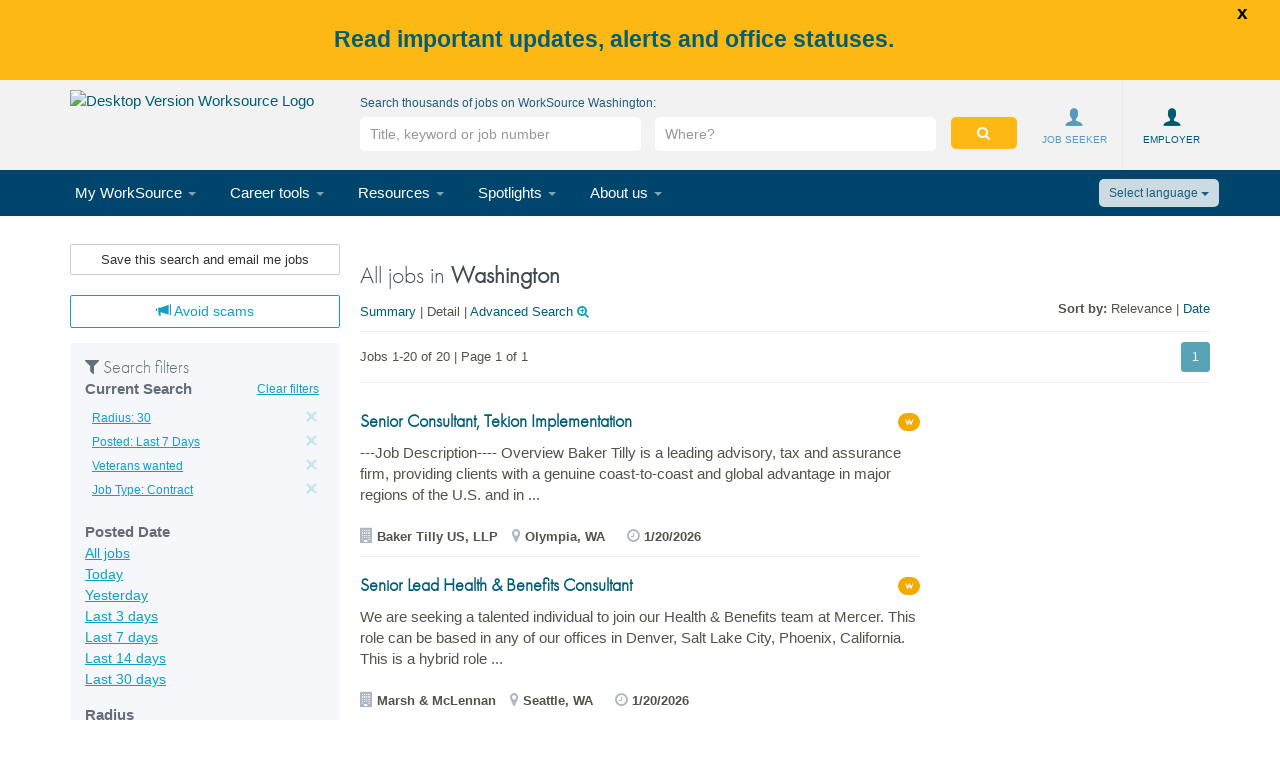

--- FILE ---
content_type: text/html; charset=utf-8
request_url: https://seeker.worksourcewa.com/jobsearch/powersearch.aspx?jt=1&tm=7&where=Washington&rad=30&sort=rv.di.dt&pp=25&rad_units=miles&setype=2&vw=d&brd=3%2C1&jbf47538=1
body_size: 39352
content:

<!DOCTYPE html>
<html lang="en">
<head id="MasterPage1_htmlHead"><meta http-equiv="X-UA-Compatible" content="IE=edge"><title>
	WorkSourceWA
</title><meta http-equiv="Content-Type" content="text/html; charset=utf-8"><meta http-equiv="Content-Language" content="en-us"><meta id="MasterPage1_googleSiteVerification" name="google-site-verification" content="7HmdL0mpKPGGLoqMHxNaRP7YXZtTQDcNzwyzvTLPdBs"><meta content="yes" name="apple-mobile-web-app-capable"><meta name="viewport" content="width=device-width, initial-scale=1, maximum-scale=2, user-scalable=yes"><meta name="apple-mobile-web-app-capable" content="yes">

    <!-- use http://realfavicongenerator.net/ to generate -->
    <link id="MasterPage1_icoApple_57" rel="apple-touch-icon" sizes="57x57" href="https://securemedia.newjobs.com/id/mgs/9977/icons/apple-touch-icon-57x57.png" /><link id="MasterPage1_icoApple_60" rel="apple-touch-icon" sizes="60x60" href="https://securemedia.newjobs.com/id/mgs/9977/icons/apple-touch-icon-60x60.png" /><link id="MasterPage1_icoApple_72" rel="apple-touch-icon" sizes="72x72" href="https://securemedia.newjobs.com/id/mgs/9977/icons/apple-touch-icon-72x72.png" /><link id="MasterPage1_icoApple_76" rel="apple-touch-icon" sizes="76x76" href="https://securemedia.newjobs.com/id/mgs/9977/icons/apple-touch-icon-76x76.png" /><link id="MasterPage1_icoApple_114" rel="apple-touch-icon" sizes="114x114" href="https://securemedia.newjobs.com/id/mgs/9977/icons/apple-touch-icon-114x114.png" /><link id="MasterPage1_icoApple_120" rel="apple-touch-icon" sizes="120x120" href="https://securemedia.newjobs.com/id/mgs/9977/icons/apple-touch-icon-120x120.png" /><link id="MasterPage1_icoApple_144" rel="apple-touch-icon" sizes="144x144" href="https://securemedia.newjobs.com/id/mgs/9977/icons/apple-touch-icon-144x144.png" /><link id="MasterPage1_icoApple_152" rel="apple-touch-icon" sizes="152x152" href="https://securemedia.newjobs.com/id/mgs/9977/icons/apple-touch-icon-152x152.png" /><link id="MasterPage1_icoApple_180" rel="apple-touch-icon" sizes="180x180" href="https://securemedia.newjobs.com/id/mgs/9977/icons/apple-touch-icon-180x180.png" /><link id="MasterPage1_icoApple_16" rel="icon" sizes="16x16" type="image/png" href="https://securemedia.newjobs.com/id/mgs/9977/icons/favicon-16x16.png" /><link id="MasterPage1_icoApple_32" rel="icon" sizes="32x32" type="image/png" href="https://securemedia.newjobs.com/id/mgs/9977/icons/favicon-32x32.png" /><link id="MasterPage1_icoApple_96" rel="icon" sizes="96x96" type="image/png" href="https://securemedia.newjobs.com/id/mgs/9977/icons/favicon-96x96.png" /><link id="MasterPage1_icoAndroid_36" rel="icon" sizes="36x36" type="image/png" href="https://securemedia.newjobs.com/id/mgs/9977/icons/android-chrome-36x36.png" /><link id="MasterPage1_icoAndroid_48" rel="icon" sizes="48x48" type="image/png" href="https://securemedia.newjobs.com/id/mgs/9977/icons/android-chrome-48x48.png" /><link id="MasterPage1_icoAndroid_72" rel="icon" sizes="72x72" type="image/png" href="https://securemedia.newjobs.com/id/mgs/9977/icons/android-chrome-72x72.png" /><link id="MasterPage1_icoAndroid_96" rel="icon" sizes="96x96" type="image/png" href="https://securemedia.newjobs.com/id/mgs/9977/icons/android-chrome-96x96.png" /><link id="MasterPage1_icoAndroid_144" rel="icon" sizes="144x144" type="image/png" href="https://securemedia.newjobs.com/id/mgs/9977/icons/android-chrome-144x144.png" /><link id="MasterPage1_icoAndroid_192" rel="icon" sizes="192x192" type="image/png" href="https://securemedia.newjobs.com/id/mgs/9977/icons/android-chrome-192x192.png" /><link id="MasterPage1_icoFavicon" rel="shortcut icon" href="https://securemedia.newjobs.com/id/mgs/9977/icons/favicon-16x16.png" /><meta name="msapplication-TileColor" content="#da532c"><meta id="MasterPage1_icoMS_144" name="msapplication-TileImage" content="https://securemedia.newjobs.com/id/mgs/9977/icons/mstile-144x144.png"><meta name="theme-color" content="#ffffff"><link id="MasterPage1_cssBootStrapOverride" rel="stylesheet" type="text/css" href="/Channels/MGS1000/Styles/bootstrap-datetimepicker.min.css" /><link id="MasterPage1_cssAwesomeOverride" rel="stylesheet" type="text/css" href="/Channels/MGS1000/fonts/font-awesome-4.4.0/css/font-awesome.min.css" /><link id="MasterPage1_cssMgsBootStrapOverride" rel="stylesheet" type="text/css" href="/Channels/WASHINGTON/styles/mgs-bootstrap.min.css" />

    <!-- Angular Base libarays-->
    <script src="/Channels/MGS1000/CareerPlan/lib/angular.min.js"></script>
    <script src="/Channels/MGS1000/CareerPlan/lib/angular-route.min.js"></script>
    <script src="/Channels/MGS1000/CareerPlan/lib/angular-resource.min.js"></script>
    <script src="/Channels/MGS1000/CareerPlan/lib/ui-bootstrap-tpls-0.13.4.min.js"></script>
    <script src="/Channels/MGS1000/CareerPlan/lib/ng-file-upload-shim.js"></script>
    <script src="/Channels/MGS1000/CareerPlan/lib/ng-file-upload.js"></script>
    <script src="/Channels/MGS1000/Scripts/angular/globalApp.js"></script>
    <script src="/Channels/MGS1000/Scripts/angular/factories/globalFactories.js"></script>
    <script src="/Channels/MGS1000/Scripts/angular/directives/globalDirectives.js"></script>

    <!-- Angular app specific JS -->
    <script src="/Channels/MGS1000/CareerPlan/js/app.js"></script>
    <script src="/Channels/MGS1000/CareerPlan/js/directives/directives.js"></script>
    <script src="/Channels/MGS1000/CareerPlan/js/directives/cloudFileUpload.js"></script>
    <script src="/Channels/MGS1000/CareerPlan/js/factories/factories.js"></script>
    <script src="/Channels/MGS1000/CareerPlan/js/controllers/controllers.js"></script>

    <!-- jQeury Base librarys -->
    <script type="text/javascript" src="/Channels/MGS1000/Scripts/jquery-2.1.4.min.js"></script>
    <script type="text/javascript" src="/Channels/MGS1000/Scripts/jasny-bootstrap.min.js"></script>
    <script type="text/javascript" src="/JavaScripts/jquery-ui-1.9.2.custom.min.js"></script>

    <!-- Bootstrap Base Librarys -->
    <script type="text/javascript" src="/Channels/MGS1000/Scripts/bootstrap.min.js"></script>
    <script type="text/javascript" src="/Channels/MGS1000/Scripts/moment.js"></script>
    <script type="text/javascript" src="/Channels/MGS1000/Scripts/bootstrap-datetimepicker.js"></script>

    <!-- this need to be removed -->
    <script type="text/javascript" src="/JavaScripts/knockout-3.3.0.js"></script>
    
    <!-- site JS -->
    <script type="text/javascript" src="/JavaScripts/messages.js"></script>
    <script type="text/javascript" src="/Javascripts/jobsearch.js"></script>
    <script type="text/javascript" src="/Javascripts/jobsearch.mgs.js"></script>
    <script type="text/javascript" src="/JavaScripts/default.js"></script>
    <script type="text/javascript" src="/Channels/MGS1000/Scripts/UIObjects.js"> </script>
    <script type="text/javascript" src="/JavaScripts/MonsLocale.js"></script>
    <script type="text/javascript" src="/Channels/MGS1000/Scripts/print.js"></script>

    <script src="https://js-seeker.newjobs.com/r/WAEN/v4.1.2.2879/global/seeker/adobeTracking_js.axd" type="text/javascript"></script><!-- Google Tag Manager -->
<script type = "text/javascript">var universalJson = {"property":"mgs|production|us|washington - seeker","page":"https://seeker.worksourcewa.com/jobsearch/powersearch.aspx?jt=1\u0026tm=7\u0026where=Washington\u0026rad=30\u0026sort=rv.di.dt\u0026pp=25\u0026rad_units=miles\u0026setype=2\u0026vw=d\u0026brd=3%2C1\u0026jbf47538=1","user":"washington - seeker"};
window.dataLayer = [{"universal": universalJson}];(function(w,d,s,l,i){w[l]=w[l]||[];w[l].push({'gtm.start':new Date().getTime(),event:'gtm.js'});var f=d.getElementsByTagName(s)[0],
j=d.createElement(s),dl=l!='dataLayer'?'&l='+l:'';j.async=true;j.src=
'https://www.googletagmanager.com/gtm.js?id='+i+dl;f.parentNode.insertBefore(j,f);
})(window,document,'script','dataLayer','GTM-54VSPTLT');</script>
<!-- End Google Tag Manager -->


    <script type="text/javascript" src="https://apis.google.com/js/client.js"></script>
    <script type="text/javascript" src="https://www.google.com/jsapi?key=AIzaSyCHPFD-QOhnyiv9fyJ67H5Nh--RhTceu6"></script>
    
    <!--coretrack script-->
            
        <script type="text/javascript" src="https://logs.jobs.com/coreTrackFP"> </script>
        <script type="text/javascript" src="https://logs.jobs.com/coreTrack" ></script>
    
    <script>
        if (coretrack) {
            coretrack.init('legacy=true,ImpressionStore=true');
        }
    </script>


    <meta name="EnvInfo" content="2025.25.0.5-306-9977/WAEN" /><meta name="keywords" content="job, jobs, job sites, job vacancies, find a job, search jobs, resume tips, monster, job search engines, internet jobs, it jobs, computer jobs, retail jobs, healthcare jobs, sales jobs, finance jobs, engineering jobs, legal jobs, human resources jobs, HR jobs, admin jobs, customer support jobs, customer care jobs, career advice, careers, technology jobs, managerial jobs, diversity, equal opportunity, career search, job descriptions, temp jobs, part-time jobs, contractor jobs"><meta name="description" content="Find the job that&amp;#39;s right for you. Use Monster&amp;#39;s resources to create a resume, search for jobs, prepare for interviews, and launch your career."></head>

<body>
    
<script id='washington-analytics' type='text/javascript'>(function(i,s,o,g,r,a,m){i['GoogleAnalyticsObject']=r;i[r]=i[r]||function() { (i[r].q=i[r].q||[]).push(arguments)},i[r].l=1*new Date();a=s.createElement(o), m=s.getElementsByTagName(o)[0];a.async=1;a.src=g;m.parentNode.insertBefore(a,m) })(window,document,'script','https://www.google-analytics.com/analytics.js','ga'); ga('create', 'UA-39042759-11', 'auto'); ga('send', 'pageview');</script>
<script id='facebook-analytics' type='text/javascript'>!function(f,b,e,v,n,t,s){if(f.fbq)return;n=f.fbq=function() {n.callMethod? n.callMethod.apply(n,arguments):n.queue.push(arguments)} ;if(!f._fbq)f._fbq=n; n.push=n;n.loaded=!0;n.version='2.0';n.queue=[];t=b.createElement(e);t.async=!0; t.src=v;s=b.getElementsByTagName(e)[0];s.parentNode.insertBefore(t,s)}(window, document,'script','https://connect.facebook.net/en_US/fbevents.js'); fbq('init', '1727667590803463'); fbq('track', "PageView");</script><noscript><img height="1" width="1" style="display:none" src="https://www.facebook.com/tr?id=1727667590803463&ev=PageView&noscript=1" /></noscript>

    <form name="aspnetForm" method="post" action="./powersearch.aspx?jt=1&amp;tm=7&amp;where=Washington&amp;rad=30&amp;sort=rv.di.dt&amp;pp=25&amp;rad_units=miles&amp;setype=2&amp;vw=d&amp;brd=3%2c1&amp;jbf47538=1" id="aspnetForm">
<input type="hidden" name="__EVENTTARGET" id="__EVENTTARGET" value="" />
<input type="hidden" name="__EVENTARGUMENT" id="__EVENTARGUMENT" value="" />
<input type="hidden" name="__VIEWSTATE" id="__VIEWSTATE" value="/wEPDwUJLTczOTY0ODk0ZGRqqBpn8YgSoBRxDWG8+Y+qc3ZCkg==" />

<script type="text/javascript">
<!--
var theForm = document.forms['aspnetForm'];
if (!theForm) {
    theForm = document.aspnetForm;
}
function __doPostBack(eventTarget, eventArgument) {
    if (!theForm.onsubmit || (theForm.onsubmit() != false)) {
        theForm.__EVENTTARGET.value = eventTarget;
        theForm.__EVENTARGUMENT.value = eventArgument;
        theForm.submit();
    }
}
// -->
</script>



<script type="text/javascript">
<!--
var enablesalarysearch = false;$(document).ready(function (){$('#AppVersion').text('v: 2025.25.0.5');});// -->
</script>
<script language='javascript'>document.forms[0].action='/jobsearch/powersearch.aspx?jt=1&tm=7&where=Washington&rad=30&sort=rv.di.dt&pp=25&rad_units=miles&setype=2&vw=d&brd=3%2C1&jbf47538=1';</script><input name="__RequestVerificationToken" type="hidden" value="jz3yzQhfzwNeWEv6Jl7rvl5Kw9hk00AijNpG_rg6X7CfH-gJI3B3aLUYxaI1EnXtdr58HqV88KK7y3_pwSLqZMMQqQE5B0mFB_wo7F5yHqtvthg913L3gHc92pw1" />
<input type="hidden" name="__VIEWSTATEGENERATOR" id="__VIEWSTATEGENERATOR" value="3C497482" />
        <div id="pageWrapper" class="mm-page mm-slideout">

        <div id="MasterPage1_contentWrapper" class="content-wrapper waen">
            <!-- Banner strip for view link to open warning bar -->
            <div id="bannerStrip"><u><strong> View Alert</strong></u></div>
            <!-- Top Warning Bar Space -->
            <div id="MasterPage1_alertBox" class="topBarSpace">
                
                <div class="warningBar"><span id="warningBarCloser" style="display: none">x</span><div id="warningBarAlertText"><div style="text-align: center;font-size: 1.25em;color: #ffffff;background-color: #fdb813;padding: 1em;font-weight:bold"><a href="https://www.worksourcewa.com/microsite/Content.aspx?appid=MGSWAALERTS&pageType=simple&seo=alerts">Read important updates, alerts and office statuses.</a></div></div></div>
            </div>

            <!-- header -->
            <div class="common-header">
                
                    
                



<input name="MasterPage1:HeaderContent:_ctl0:defaultRadius" type="hidden" id="MasterPage1_HeaderContent__ctl0_defaultRadius" value="25" />

<a name="skipnav" href="#maincontent" class="skiplink"><span id="MasterPage1_HeaderContent__ctl0_msgSkipnav">Skip navigation and go directly to main content</span></a>

<!-- nav bar -->

    


<link rel="stylesheet" href="//code.jquery.com/ui/1.13.1/themes/base/jquery-ui.css">

<div class="top-nav" role="navigation">
	<div class="container">
		<div class="row">
            <div class="top-nav-content" >
	            <div class="col-xs-12 col-sm-3">
		            <a href="/" class="logo">
                        <span class="logoDesktop hidden-xs hidden-sm"><img src="https://securemedia.newjobs.com/id/mgs/9977/logo_desktop.png" id="MasterPage1_HeaderContent__ctl0_NavbarContent__ctl0_imgLogoDesktop" class="imgLogoDesktop" style="width: 100%!important; height: auto!important;" alt="Desktop Version Worksource Logo" Title="WorkSource Logo:" /></span>
                        <span class="logoTablet visible-sm-inline"><img src="https://securemedia.newjobs.com/id/mgs/9976/WorkSource-logo.png" id="MasterPage1_HeaderContent__ctl0_NavbarContent__ctl0_ChannelizedImg2" alt="Tablet Version Worksource Logo" Title="WorkSource Logo:" /></img></span>
                        <span class="logoMobile visible-xs-inline"><img src="https://securemedia.newjobs.com/id/mgs/9976/WorkSource-logo.png" id="MasterPage1_HeaderContent__ctl0_NavbarContent__ctl0_ChannelizedImg3" alt="Mobile Version Worksource Logo" Title="WorkSource Logo:" /></img></span>
                        <!--
                            <span class="logoTablet"><img id="MasterPage1_HeaderContent__ctl0_NavbarContent__ctl0_imgLogoTablet" title="WorkSource Logo:" src="https://securemedia.newjobs.com/id/mgs/9977/logo_tablet.png" alt="WorkSource Logo:" border="0" /></span>
		                    <span class="logoMobile"><img id="MasterPage1_HeaderContent__ctl0_NavbarContent__ctl0_imgLogoMobile" title="WorkSource Logo:" src="https://securemedia.newjobs.com/id/mgs/9977/logo_mobile.png" alt="WorkSource Logo:" border="0" /></span>
                            <span class="logoMobile"><img id="MasterPage1_HeaderContent__ctl0_NavbarContent__ctl0_logoMobileSlider" title="WorkSource Logo:" src="https://securemedia.newjobs.com/id/mgs/9977/logo_mobile.png" alt="WorkSource Logo:" border="0" /></span>
                        -->
                    </a>
	            </div>
	            <div class="col-sm-5 col-md-7 hidden-xs">
		            <div class="row hidden-sm">
                        
    <!-- a search box will be dynamically loaded here -->

    <div id="originalSearchPosition"></div>
    <div class="col-sm-12 top-nav-search job-search-bar" id="upperSearchPosition">
        <span class="job-search-label display-block">Search thousands of jobs on WorkSource Washington:</span>
        <div class="cloud">
            <span id="label-txtKeywords" class="sr-only" for="MasterPage1_HeaderContent__ctl0_NavbarContent__ctl0_SearchControlsSwitcher__ctl0_txtKeywords">Title, keyword, or job number</span>
            <input name="MasterPage1:HeaderContent:_ctl0:NavbarContent:_ctl0:SearchControlsSwitcher:_ctl0:txtKeywords" id="MasterPage1_HeaderContent__ctl0_NavbarContent__ctl0_SearchControlsSwitcher__ctl0_txtKeywords" aria-labelledby="label-txtKeywords" type="text" class="form-control txtKeywordsClientID" placeholder="Title, keyword or job number" />
        </div>
        <div class="cloud">
            <span id="label-txtWhere" class="sr-only" for="MasterPage1_HeaderContent__ctl0_NavbarContent__ctl0_SearchControlsSwitcher__ctl0_txtWhere">Where</span>
            <input name="MasterPage1:HeaderContent:_ctl0:NavbarContent:_ctl0:SearchControlsSwitcher:_ctl0:txtWhere" id="MasterPage1_HeaderContent__ctl0_NavbarContent__ctl0_SearchControlsSwitcher__ctl0_txtWhere" aria-labelledby="label-txtWhere" type="text" class="form-control inputWhere ui-autocomplete-input txtWhereClientID" placeholder="Where?" />
        </div>
        <div>
            <button onclick="__doPostBack('MasterPage1$HeaderContent$_ctl0$NavbarContent$_ctl0$SearchControlsSwitcher$_ctl0$btnSearch','')" id="MasterPage1_HeaderContent__ctl0_NavbarContent__ctl0_SearchControlsSwitcher__ctl0_btnSearch" type="button" class="btn btn-warning navSubmitButton navSubmitButtonCloudView">
                <i class='fa fa-search'></i> <span class="sr-only">Search</span>
            </button>
        </div>
    </div>


<script type="text/javascript" src="/JavaScripts/NavSearchCloudViewLocationAutoComplete.js"></script>



<input name="MasterPage1:HeaderContent:_ctl0:NavbarContent:_ctl0:SearchControlsSwitcher:jobboards" type="hidden" id="MasterPage1_HeaderContent__ctl0_NavbarContent__ctl0_SearchControlsSwitcher_jobboards" value="7086" />
<input name="MasterPage1:HeaderContent:_ctl0:NavbarContent:_ctl0:SearchControlsSwitcher:defaultJobBoards" type="hidden" id="MasterPage1_HeaderContent__ctl0_NavbarContent__ctl0_SearchControlsSwitcher_defaultJobBoards" />
<script	type="text/javascript">
<!--
    function JobBoardsRefresh() {
        
            document.location = '\x2fjobsearch\x2fjobsearch\x2fpowersearch.aspx\x3fjt\x3d1\x26tm\x3d7\x26where\x3dWashington\x26rad\x3d30\x26sort\x3drv.di.dt\x26pp\x3d25\x26rad_units\x3dmiles\x26setype\x3d2\x26vw\x3dd\x26jbf47538\x3d1';
            return false;
        
        
    }
//-->
</script>
		            </div>
	            </div>

	            <button type="button" class="navbar-toggle sn pull-left" id="side-menu">
		            <span class="sr-only"><span id="MasterPage1_HeaderContent__ctl0_NavbarContent__ctl0_msgToggleNav">Toggle navigation</span></span>
		            <span class="icon-bar"></span>
		            <span class="icon-bar"></span>
		            <span class="icon-bar"></span>
	            </button>

	            <button type="button" class="navbar-toggle btn-nav-icon ss" id="search-inputs" 
                    data-toggle="collapse" data-target=".search-mobile" aria-expanded="false" aria-controls="lowerSearchPosition">
		            <span class="sr-only"><span id="MasterPage1_HeaderContent__ctl0_NavbarContent__ctl0_msgToggleSearch">Toggle search</span></span>
		            <span class="fa fa-search"></span>
	            </button>

                <div class="col-xs-12 col-sm-4 col-md-2 top-nav-login">
                    <div id="MasterPage1_HeaderContent__ctl0_NavbarContent__ctl0_loginDual_pnlNavBarLogin" class="hidden-xs">
	
    
        <div id="desktopLogin">
            <div id="menuLogin">
                
                    <div class="user-wrapper">
                        <a href="/Login.aspx" class="display-block user">
                            <i class="wa wa-pos-male"></i>
                            <p>
                                <span id="MasterPage1_HeaderContent__ctl0_NavbarContent__ctl0_loginDual_MONSMessage4">Job Seeker</span>
                            </p>
                        </a>
                    </div>
                
                    <div class="user-wrapper" id="employerLogInSAML">
                        <a href="https://employer.worksourcewa.com" class="display-block user">
                            <i class="wa wa-pos-male"></i>
                            <p>
                                <span id="MasterPage1_HeaderContent__ctl0_NavbarContent__ctl0_loginDual_MONSMessage3">Employer</span>
                            </p>
                        </a>
                    </div>

                
            </div>
        </div>


        
            <script type="text/javascript">
            $(document).ready(function ()
            {

                // ------------------
                // hdr login logic
                // ------------------

                selectInput("#divDDEmp", ".hiring-username");
                selectInput("#divDDSkr", ".seeker-username");
                $(".seeker-login-button").click(function () { validateAndSubmitLogin(".seeker-username", ".seeker-pwd", "seeker"); });
                $("#btnEmpLogin").click(function () { validateAndSubmitLogin(".hiring-username", ".hiring-pwd", "employer"); });

                var loginInputs = [".seeker-username", ".seeker-pwd", ".hiring-username", ".hiring-pwd"];

                bindEnterOnInputsAndSubmit(loginInputs);

                function bindEnterOnInputsAndSubmit(arr)
                {
                    for (var i = 0; i < arr.length; i++) {
                        $(arr[i]).on('keydown', function (e)
                        {
                            if (e.which == 13 && $(this).is('input')) {
                                e.preventDefault();
                                var myRegExp = /seeker/;
                                if (myRegExp.test(this.className)) {
                                    validateAndSubmitLogin(".seeker-username", ".seeker-pwd", "seeker");
                                } else
                                {
                                    validateAndSubmitLogin(".hiring-username", ".hiring-pwd", "employer");
                                };
                            }
                        });
                    }
                }

                function selectInput(parentElem, inputToSelect)
                {
                    //Temp fix for the broken menu
                    $(parentElem).dropdown();
                    $(parentElem).click(function ()
                    {
                        $(inputToSelect).focus();
                    });
                }

                $.fn.extend({
                    loginMenuAlert: function (parentLevel, template) {
                        var item = this.parents().eq(parentLevel);
                        if (template == undefined) {
                            item.find('.alert').remove();
                        } else {
                            item.prepend(template).end().find('.alert').focus();
                        }
                    }
                });
                var alertTemplate = "<p tabindex='0' class='alert alert-danger text-danger'>You've entered invalid email and/or password information. Please try again.<p>";

                function validateAndSubmitLogin(username, password, type/* seeker or employer*/) {
                    var userName = $(username),
                        pwd = $(password),
                        validUname = (userName.val().length > 0),
                        validPwd = (pwd.val().length > 0);
                    if ((!validUname) || (!validPwd)) {
                        (!validUname) ? userName.parent().addClass("error-group"): userName.parent().removeClass("error-group");
                        (!validPwd) ? pwd.parent().addClass("error-group") : pwd.parent().removeClass("error-group");
                        userName.loginMenuAlert(1);
                        userName.loginMenuAlert(1, alertTemplate);
                        return;
                    }
                    submitLogin(type, userName.val(), pwd.val());
                }

                // ------------------
                // hdr login logic
                // ------------------
                function submitLogin(sWhich, sUserName, sPassword)
                {
                    if (sWhich == "seeker") {
                        $('<form>', { "method": "POST", "id": "submitSeekerLogin", "html": '<input type="hidden" id="username" name="username" value="' + sUserName + '" \/><input type="hidden" id="password" name="password" value="' + sPassword + '" \/><input type="hidden" id="redirect" name="redirect" value="https://seeker.worksourcewa.com/Dashboard.aspx" \/>', "action": 'https://seeker.worksourcewa.com/authman.ashx' }).appendTo(document.body).submit();
                    }
                    else if (sWhich == "employer") {
                        $('<form>', { "method": "POST", "id": "submitHiringLogin", "html": '<input type="hidden" id="user" name="user" value="' + sUserName + '" \/><input type="hidden" id="password" name="password" value="' + sPassword + '" \/>', "action": 'https://employer.worksourcewa.com/login.aspx', "redirect": 'https://employer.worksourcewa.com/index.aspx' }).appendTo(document.body).submit();
                    }
                }

                var menu = $('#desktopLogin .dropdown-menu');

                menu.each(function () {
                    var items = $(this).find('input, a, button')
                    items.last().blur(function () {
                        $(this).closest('.user-wrapper.open').find('.dropdown').click().focus();
                    });

                    items.keydown(function (e) {
                        var index = items.index(this);
                        if (e.which == 40) { // down
                            $(items.get(index + 1)).focus();

                            return false; // stops the page from scrolling
                        }
                        if (e.which == 38) { // up
                            if (index <= 0) {
                                $(this).closest('.user-wrapper.open').find('.dropdown').click().focus();
                                console.log($(this).closest('.user-wrapper').find('.dropdown'));
                            } else {
                                $(items.get(index - 1)).focus();
                            }
                            return false; // stops the page from scrolling
                        }
                    });
                });

            });
        </script>
        

    


</div>




                    <div id="msg-c-desktop">
                        <div class="msg-center" id="msg-center">
                            
                        </div>
                    </div>
	            </div>

                <a href="#main-content" class="sr-only sr-only-focusable">
                    <span id="MasterPage1_HeaderContent__ctl0_NavbarContent__ctl0_msgSkipNavigation">Skip navigation:</span>
                </a>
            </div>
        </div>
    </div>
    
        <div class="cbt-bg-menu">
            <div class="top-nav-mobile-content visible-xs-block">
                <a href="/" class="logo">
                    <span class="logoMobile"><img src="https://securemedia.newjobs.com/id/mgs/9976/WorkSource-logo.png" id="MasterPage1_HeaderContent__ctl0_NavbarContent__ctl0_ChannelizedImg1" alt="Mobile Version Worksource Logo" Title="WorkSource Logo:" /></img></span>
                </a>

                
                <div id="mobileLogin"></div>
                <div id="msg-c-mobile"></div>

            </div>
            <div class="container">
                <div class="row">
                    <div class="col-md-12">
                        <ul id="cbp-tm-menu" class="cbp-tm-menu no-margin">
                            <li role="menu"  aria-haspopup="true">
                               <a href="#">
                                    <span id="MasterPage1_HeaderContent__ctl0_NavbarContent__ctl0_msgJobsNavLink1">My WorkSource</span> <i class="caret"></i>
                               </a>
                                <div  class="container cbp-tm-submenu icon-list" aria-expanded="false">
									<div class="row">
										<div class="col-sm-4">
                                            <div class="caption">
											    <ul>
												    <li>
													    <a role="menuitem" href="/Dashboard.aspx">
                                                            <i class="wa wa-pos-dashboard"></i>
                                                            <span class="lead"><span id="MasterPage1_HeaderContent__ctl0_NavbarContent__ctl0_msgDashboard">My Dashboard</span></span>
                                                            <span><span id="MasterPage1_HeaderContent__ctl0_NavbarContent__ctl0_msgDashboardSub">Access all of your information in one place</span></span>
                                                        </a>
												    </li>
												    <li>
													    <a id="MasterPage1_HeaderContent__ctl0_NavbarContent__ctl0_hlCalendarEvents" role="menuitem" href="/Calendar/Calendar.aspx">
                                                            <i class="wa wa-pos-calendar"></i>
                                                            <span class="lead"><span id="MasterPage1_HeaderContent__ctl0_NavbarContent__ctl0_msgEventCalendar">My schedule</span></span>
                                                            <span><span id="MasterPage1_HeaderContent__ctl0_NavbarContent__ctl0_msgEventCalendarSub">Manage your appointments & events
</span></span>
                                                        </a>
                                                    </li>
                                                     <li>
													    <a id="MasterPage1_HeaderContent__ctl0_NavbarContent__ctl0_hlResumes" role="menuitem" href="/Resume/ListResumes.aspx">
                                                            <i class="wa wa-pos-doc-resume"></i>
                                                            <span class="lead"><span id="MasterPage1_HeaderContent__ctl0_NavbarContent__ctl0_msgResumesNav">Resumes</span></span>
                                                            <span><span id="MasterPage1_HeaderContent__ctl0_NavbarContent__ctl0_msgResumesNavSub">Prepare for the next opportunity</span></span>
                                                        </a>
												    </li>
                                                    <li>
														<a id="MasterPage1_HeaderContent__ctl0_NavbarContent__ctl0_hlCoverLetters" role="menuitem" href="/Letters/CoverLetters.aspx">
                                                            <i class="wa wa-pos-doc-coverletter"></i>
                                                            <span class="lead"><span id="MasterPage1_HeaderContent__ctl0_NavbarContent__ctl0_msgCoverLettersNav">Cover letters</span></span>
                                                            <span><span id="MasterPage1_HeaderContent__ctl0_NavbarContent__ctl0_msgCoverLettersNavSub">Have these at the ready!</span></span>
                                                        </a>
													</li>
											    </ul>
                                            </div>
										</div>
										<div class="col-sm-4">
							                <div class="caption">
												<ul>
													<li>
													    <a id="MasterPage1_HeaderContent__ctl0_NavbarContent__ctl0_hlDocuments" role="menuitem" href="/account/documents.aspx">
                                                            <i class="wa wa-pos-doc-docs"></i>
                                                            <span class="lead"><span id="MasterPage1_HeaderContent__ctl0_NavbarContent__ctl0_msgDocumentsNav">Documents</span></span>
                                                            <span><span id="MasterPage1_HeaderContent__ctl0_NavbarContent__ctl0_msgDocumentsNavSub">Store your important career documents
</span> </span>
                                                        </a>
												    </li>
                                                    <li>
														<a id="MasterPage1_HeaderContent__ctl0_NavbarContent__ctl0_hlJobAgentsNav" role="menuitem" href="/Agents/ManageJobAgents.aspx">
                                                            <i class="wa wa-pos-saved-search"></i>
                                                            <span class="lead"><span id="MasterPage1_HeaderContent__ctl0_NavbarContent__ctl0_msgSavedSearchesNav">Saved searches</span></span>
                                                            <span><span id="MasterPage1_HeaderContent__ctl0_NavbarContent__ctl0_msgSavedSearchesNavSub">Receive job notifications!</span></span>
                                                        </a>
													</li>
													<li>
														<a id="MasterPage1_HeaderContent__ctl0_NavbarContent__ctl0_hlSavedJobs" role="menuitem" href="/JobFile/JobFile.aspx">
                                                            <i class="wa wa-pos-saved-jobs"></i>
                                                            <span class="lead"><span id="MasterPage1_HeaderContent__ctl0_NavbarContent__ctl0_msgSavedJobsNav">Saved jobs</span></span>
                                                            <span><span id="MasterPage1_HeaderContent__ctl0_NavbarContent__ctl0_msgSavedJobsNavSub">Review jobs of interest!</span></span>
                                                        </a>
													</li>
													<li>
														<a id="MasterPage1_HeaderContent__ctl0_NavbarContent__ctl0_hlAppliedJobs" role="menuitem" href="/Account/ApplyHistory.aspx">
                                                            <i class="wa wa-pos-jobs-applied"></i>
                                                            <span class="lead"><span id="MasterPage1_HeaderContent__ctl0_NavbarContent__ctl0_msgAppliedJobsNav">Applied jobs</span></span>
                                                            <span><span id="MasterPage1_HeaderContent__ctl0_NavbarContent__ctl0_msgAppliedJobsNavSub">Look for updates! </span></span>
                                                        </a>
													</li>
												</ul>
							                </div>
										</div>
										<div class="col-sm-4">
							                <div class="caption">
												<ul>
                                                    <li>
                                                        <a id="MasterPage1_HeaderContent__ctl0_NavbarContent__ctl0_hlSavedOccupations" role="menuitem" href="/OccupationSearch/SavedOccupations.aspx">
                                                            <i class="wa wa-pos-saved-occupa"></i>
                                                            <span class="lead"><span id="MasterPage1_HeaderContent__ctl0_NavbarContent__ctl0_msgSavedOccupations">Saved occupations</span></span>
                                                            <span><span id="MasterPage1_HeaderContent__ctl0_NavbarContent__ctl0_msgSavedOccupationsSub">Careers I'm interested in</span></span>
                                                        </a>
                                                    </li>
                                                    <li>
                                                        <a id="MasterPage1_HeaderContent__ctl0_NavbarContent__ctl0_hlSavedSchools" role="menuitem" href="/OccupationSearch/SavedSchools.aspx">
                                                            <i class="wa wa-pos-saved-schools"></i>
                                                            <span class="lead"><span id="MasterPage1_HeaderContent__ctl0_NavbarContent__ctl0_msgSavedSchools">Saved schools</span></span>
                                                            <span><span id="MasterPage1_HeaderContent__ctl0_NavbarContent__ctl0_msgSavedSchoolsSub">Schools I'm interested in</span></span>
                                                        </a>
                                                    </li>
													<li>
														<a id="MasterPage1_HeaderContent__ctl0_NavbarContent__ctl0_hlMessageCenter" role="menuitem" href="/message/inbox">
                                                            <i class="wa wa-message-pos"></i>
                                                            <span class="lead"><span id="MasterPage1_HeaderContent__ctl0_NavbarContent__ctl0_msgMessageCenter">Message center</span></span>
                                                            <span><span id="MasterPage1_HeaderContent__ctl0_NavbarContent__ctl0_msgMessageCenterSub">Send and receive messages</span></span>
                                                        </a>
													</li>
													<div id="MasterPage1_HeaderContent__ctl0_NavbarContent__ctl0_pnlCareerProfile">
	 
                                                        <li>
														    <a id="MasterPage1_HeaderContent__ctl0_NavbarContent__ctl0_hlCareerProfile" role="menuitem" href="/careerprofile/careerprofile.aspx">
                                                                <i class="wa wa-profile-pos"></i>
                                                                <span class="lead"><span id="MasterPage1_HeaderContent__ctl0_NavbarContent__ctl0_msgCareerProfile">Career profile</span></span>
                                                                <span><span id="MasterPage1_HeaderContent__ctl0_NavbarContent__ctl0_msgCareerProfileSub">Match your interests to careers</span></span>
                                                            </a>
													    </li>
                                                    
</div>
                                                    <li class="hide">
														<a id="MasterPage1_HeaderContent__ctl0_NavbarContent__ctl0_hlJobSearch" role="menuitem" href="/jobsearch/powersearch.aspx">
                                                            <i class="wa wa-pos-job-search"></i>
                                                            <span class="lead"><span id="MasterPage1_HeaderContent__ctl0_NavbarContent__ctl0_msgSearchJobsNav">Search Jobs</span></span>
                                                            <span><span id="MasterPage1_HeaderContent__ctl0_NavbarContent__ctl0_msgSearchJobsNavSub">Find the right fit for you!</span></span>
                                                        </a>
													</li>
                                                    <li class="hide">
                                                        <a id="MasterPage1_HeaderContent__ctl0_NavbarContent__ctl0_hlHome" role="menuitem" href="https://seeker.worksourcewa.com?disRe=true">
                                                            <i class="fa fa-home"></i>
                                                            <span class="lead"><span id="MasterPage1_HeaderContent__ctl0_NavbarContent__ctl0_msgHome">Home</span></span>
                                                            <span><span id="MasterPage1_HeaderContent__ctl0_NavbarContent__ctl0_MonsMessage6">All of my tools and info</span></span>
                                                        </a>
                                                    </li>
												</ul>
											</div>
										</div>
									</div>
								</div>
                            </li>
                            <li role="menu" aria-haspopup="true">
                               <a href="#">
                                    <span id="MasterPage1_HeaderContent__ctl0_NavbarContent__ctl0_msgJobsNavLink2">Career tools</span> <i class="caret"></i>
                                </a>
                                <ul class="cbp-tm-submenu icon-list" aria-expanded="false">
                                    <div id="MasterPage1_HeaderContent__ctl0_NavbarContent__ctl0_pnlEvents">
	
                                        <li>
                                            <a id="MasterPage1_HeaderContent__ctl0_NavbarContent__ctl0_hlEvents" role="menuitem" href="/microsite/content.aspx?appid=WAWORKSHOPS&amp;pagetype=simple&amp;seo=virtual">
                                                <i class="wa wa-event-pos"></i>
                                                <span class="lead"><span id="MasterPage1_HeaderContent__ctl0_NavbarContent__ctl0_msgEvents">Workshops and hiring events</span></span>
                                                <span><span id="MasterPage1_HeaderContent__ctl0_NavbarContent__ctl0_msgEventsDesc">Find upcoming events, workshops, and appointments in your area</span></span>
                                            </a>
                                        </li>
                                    
</div>
                                    <li>
                                        <a id="MasterPage1_HeaderContent__ctl0_NavbarContent__ctl0_hlOccSearch" role="menuitem" href="/OccupationSearch/OccupationSearch.aspx">
                                            <i class="wa wa-pos-search-occupa"></i>
                                            <span class="lead"><span id="MasterPage1_HeaderContent__ctl0_NavbarContent__ctl0_msgOccSearch">Statewide occupation search</span></span>
                                            <span><span id="MasterPage1_HeaderContent__ctl0_NavbarContent__ctl0_msgOccSearchSub">Explore careers
</span></span>
                                        </a>
                                    </li>
                                    <li>
                                        <a role="menuitem" href="https://esd.wa.gov/labormarketinfo/LAAO" target="_blank">
                                            <i class="wa wa-pos-learn-occ"></i>
                                            <span class="lead"><span id="MasterPage1_HeaderContent__ctl0_NavbarContent__ctl0_loccMsg">Learn about an occupation</span></span>
                                            <span><span id="MasterPage1_HeaderContent__ctl0_NavbarContent__ctl0_loccUnderMsg">Discover which occupations have the most job opportunities</span></span>
                                        </a>
                                    </li>
                                    <li>
                                        <a role="menuitem" href="https://esd.wa.gov/labormarketinfo" target="_blank">
                                            <i class="wa wa-pos-labor-mkt"></i>
                                            <span class="lead"><span id="MasterPage1_HeaderContent__ctl0_NavbarContent__ctl0_msgLaborMarket">Labor market information</span></span>
                                            <span><span id="MasterPage1_HeaderContent__ctl0_NavbarContent__ctl0_msgDateDriven">Data driven decisions</span></span>
                                        </a>
                                    </li>
                                    <li>
                                        <a role="menuitem" href="http://www.careeronestop.org/" target="_blank">
                                            <i class="wa wa-pos-onestop"></i>
                                            <span class="lead"><span id="MasterPage1_HeaderContent__ctl0_NavbarContent__ctl0_onestopMsg">CareerOneStop</span></span>
                                            <span><span id="MasterPage1_HeaderContent__ctl0_NavbarContent__ctl0_onestopUnderMsg">Your source for career exploration, training & jobs</span></span>
                                        </a>
                                    </li>
                                    <li>
                                        <a id="MasterPage1_HeaderContent__ctl0_NavbarContent__ctl0_hlBudgetCalculatorNav" role="menuitem" href="/BudgetCalculator/BudgetCalculator.aspx">
                                            <i class="wa wa-pos-budget-calc"></i>
                                            <span class="lead"><span id="MasterPage1_HeaderContent__ctl0_NavbarContent__ctl0_msgBudgetCalculator">Budget calculator</span></span>
                                            <span><span id="MasterPage1_HeaderContent__ctl0_NavbarContent__ctl0_msgBudgetCalculatorSub">All of my tools and info</span></span>
                                        </a>
                                    </li>
                                    <li>
                                        <a role="menuitem" href="/tutorials/tutorials.aspx">
                                            <i class="fa fa-caret-square-o-right"></i>
                                            <span class="lead"><span id="MasterPage1_HeaderContent__ctl0_NavbarContent__ctl0_msgTutorials">Tutorials</span></span>
                                            <span><span id="MasterPage1_HeaderContent__ctl0_NavbarContent__ctl0_msgTutorialsSub">Video training guides</span></span>
                                        </a>
                                    </li>
                                </ul>
                            </li>
                            <li role="menu" aria-haspopup="true">
                               <a href="#">
                                    <span id="MasterPage1_HeaderContent__ctl0_NavbarContent__ctl0_msgCareerTools2">Resources</span> <i class="caret"></i>
                                </a>
                                <div class="container cbp-tm-submenu icon-list" aria-expanded="false">
                                  <div class="row">
								   <div class="col-sm-4">
                                     <div class="caption">
                                      <ul>
                                       <div id="MasterPage1_HeaderContent__ctl0_NavbarContent__ctl0_plOfficeLocator">
	                                    
                                        <li>
                                            <a id="MasterPage1_HeaderContent__ctl0_NavbarContent__ctl0_hlOfficeLocator" role="menuitem" href="/microsite/content.aspx?appid=MGSWAOFFLOC&amp;pagetype=simple&amp;seo=officelocator">
                                                <i class="wa wa-locate-icon"></i>
                                                <span class="lead"><span id="MasterPage1_HeaderContent__ctl0_NavbarContent__ctl0_msgOfficeLocator">WorkSource locator</span></span>
                                                <span><span id="MasterPage1_HeaderContent__ctl0_NavbarContent__ctl0_msgOfficeLocatorDesc">Search offices</span></span>
                                            </a>
                                        </li>
                                    
</div>
                               
                                    
                                    <li>
                                        <a id="MasterPage1_HeaderContent__ctl0_NavbarContent__ctl0_hlCareerAdvice" role="menuitem" href="https://career-advice.monster.com" target="_blank">
                                            <i class="wa wa-pos-advice"></i>
                                            <span class="lead"><span id="MasterPage1_HeaderContent__ctl0_NavbarContent__ctl0_msgCareerAdvice">Career advice</span></span>
                                            <span><span id="MasterPage1_HeaderContent__ctl0_NavbarContent__ctl0_msgExpertAdvice">Expert advice to guide you</span></span>
                                        </a>
                                    </li>
                                    <li>
                                        <a id="MasterPage1_HeaderContent__ctl0_NavbarContent__ctl0_hlJobBoards" role="menuitem" href="/microsite/content.aspx?appid=MGSWADWORK&amp;pagetype=simple&amp;seo=JobBoards">
                                            <i class="wa wa-pos-joblink"></i>
                                            <span class="lead"><span id="MasterPage1_HeaderContent__ctl0_NavbarContent__ctl0_msgJobBoards">Job boards</span></span>
                                            <span><span id="MasterPage1_HeaderContent__ctl0_NavbarContent__ctl0_msgAdditionalResources">Additional job search resources</span></span>
                                        </a>
                                    </li>
                                     <li>
                                         <a id="MasterPage1_HeaderContent__ctl0_NavbarContent__ctl0_hlTrainingPrograms" role="menuitem" href="/microsite/content.aspx?appid=MGSWADWORK&amp;pagetype=simple&amp;seo=TrainingPrograms">
                                            <i class="wa wa-pos-train"></i>
                                            <span class="lead"><span id="MasterPage1_HeaderContent__ctl0_NavbarContent__ctl0_msgTraining">Training and other programs</span></span>
                                            <span><span id="MasterPage1_HeaderContent__ctl0_NavbarContent__ctl0_msgEducationResources">Education and financial resources</span></span>
                                         </a>
                                    </li>
                                    </ul>
                                   </div>
                                 </div>
                                 <div class="col-sm-4">
                                   <div class="caption">
                                     <ul>
                                     <li>
                                        <a role="menuitem" href="/Resources/ClassifiedAds.aspx">
                                            <i class="wa wa-pos-classified"></i>
                                            <span class="lead"><span id="MasterPage1_HeaderContent__ctl0_NavbarContent__ctl0_msgClassifiedAds">Classified ads</span></span>
                                            <span><span id="MasterPage1_HeaderContent__ctl0_NavbarContent__ctl0_msgLocalConnections">Local connections</span></span>
                                        </a>
                                    </li>
                                     <div id="MasterPage1_HeaderContent__ctl0_NavbarContent__ctl0_pnlMicrositeDislocatedWorker">
	                                    
                                        <li>
                                            <a id="MasterPage1_HeaderContent__ctl0_NavbarContent__ctl0_hlMicrositeDislocatedWorker" role="menuitem" href="/microsite/content.aspx?appid=MGSWADWORK&amp;pagetype=simple&amp;seo=landingpage">
                                                <i class="wa wa-pos-dislocated"></i>
                                                <span class="lead"><span id="MasterPage1_HeaderContent__ctl0_NavbarContent__ctl0_msgMicrositeDislocatedWorker">Dislocated workers</span></span>
                                                <span><span id="MasterPage1_HeaderContent__ctl0_NavbarContent__ctl0_msgMicrositeDislocatedWorkerDesc">Learn about dislocated worker resources</span></span>
                                            </a>
                                        </li>
                                    
</div>
                                    <div id="MasterPage1_HeaderContent__ctl0_NavbarContent__ctl0_pnlMilMicrosite">
	 
                                        <li>
                                            <a id="MasterPage1_HeaderContent__ctl0_NavbarContent__ctl0_hlMicrositeMilitary" role="menuitem" href="/microsite/content.aspx?appid=MGSWAVET&amp;pagetype=simple&amp;seo=landingpage">
                                                <i class="wa wa-pos-veteran"></i>
                                                <span class="lead"><span id="MasterPage1_HeaderContent__ctl0_NavbarContent__ctl0_msgMicroSiteVets">Veterans and military spouses</span></span>
                                                <span><span id="MasterPage1_HeaderContent__ctl0_NavbarContent__ctl0_msgMicroSiteVetsDesc">Learn about resources</span></span>
                                            </a>
                                        </li>
                                    
</div>
                                    

                                    <div id="MasterPage1_HeaderContent__ctl0_NavbarContent__ctl0_pnlMicrositeFarmworkers">
	                                    
                                        <li>
                                            <a id="MasterPage1_HeaderContent__ctl0_NavbarContent__ctl0_hlMicrositeFarmworkers" role="menuitem" href="/microsite/content.aspx?appid=MGSWAFARM&amp;pagetype=simple&amp;seo=farmworkers">
                                                <i class="wa wa-pos-farmwork"></i>
                                                <span class="lead"><span id="MasterPage1_HeaderContent__ctl0_NavbarContent__ctl0_msgMicrositeFarmWorkerName">Farmworkers</span></span>
                                                <span><span id="MasterPage1_HeaderContent__ctl0_NavbarContent__ctl0_msgMicrositeFarmworkersLinkDesc">Learn about farmworker resources</span></span>
                                            </a>
                                        </li>
                                    
</div>
                                     </ul>
                                    </div>
                                 </div>
                                 <div class="col-sm-4">
                                  <div class="caption">
                                   <ul>
                                   
                                    <div id="MasterPage1_HeaderContent__ctl0_NavbarContent__ctl0_pnMicrositeApprenticeship">
	
                                        <li>
                                            <a id="MasterPage1_HeaderContent__ctl0_NavbarContent__ctl0_hlMicrositeApprenticeship" role="menuitem" href="/microsite/Content.aspx?appid=MGSWAAPPREN&amp;pageType=simple&amp;seo=landingpage">
                                                <i class="glyphicon"><img id="MasterPage1_HeaderContent__ctl0_NavbarContent__ctl0_imgApr" title="Washington Apprenticeship Icon" aria-hidden="true" src="https://securemedia.newjobs.com/id/mgs/9976/icons/Apprenticeship-menu-icon24x24.png" alt="Apprenticeship Icon" border="0" style="width:26px; top: -8px; position: relative; speak: none;" />
                                                </i>
                                                <span class="lead"><span id="MasterPage1_HeaderContent__ctl0_NavbarContent__ctl0_msgMicrositeApprenticeshipName">Apprenticeship</span></span>
                                                <span><span id="MasterPage1_HeaderContent__ctl0_NavbarContent__ctl0_msgMicrositeApprenticeshipDesc">Learn about apprenticeship</span></span>
                                            </a>
                                        </li>
                                    
</div>
                                    <div id="MasterPage1_HeaderContent__ctl0_NavbarContent__ctl0_pnDisability">
	
                                        <li>
                                            <a role="menuitem" href="https://www.dshs.wa.gov/office-of-the-secretary/division-vocational-rehabilitation" target="_blank">
                                             <i class="glyphicon"><img id="MasterPage1_HeaderContent__ctl0_NavbarContent__ctl0_imgDisability" title="Person With Disability" aria-hidden="true" src="https://media.newjobs.com/id/mgs/9976/icons/disability-icon.png" alt="Image Disability" border="0" style="width:26px; top: -8px; position: relative; speak: none;" /></i>
                                             <span class="lead"><span id="MasterPage1_HeaderContent__ctl0_NavbarContent__ctl0_msgDisabilityName">Persons with disabilities</span></span>
                                             <span><span id="MasterPage1_HeaderContent__ctl0_NavbarContent__ctl0_msgDisabilityDesc">Learn about disability resources</span></span>
                                            </a>
                                        </li>
                                    
</div>
                                        


                                       <div id="MasterPage1_HeaderContent__ctl0_NavbarContent__ctl0_pnAlerts">
	
                                           <li>
                                               <a role="menuitem" href="https://www.worksourcewa.com/microsite/Content.aspx?appid=MGSWAALERTS&amp;pageType=simple&amp;seo=alerts">
                                                   <i class="glyphicon">
                                                       <img id="MasterPage1_HeaderContent__ctl0_NavbarContent__ctl0_Image1" title="Exclamation Mark Icon" aria-hidden="true" src="https://media.newjobs.com/id/mgs/9976/icons/exclamation-mark-icon.png" alt="Image Alert" border="0" style="width: 26px; top: -8px; position: relative; speak: none;" /></i>
                                                   <span class="lead"><span id="MasterPage1_HeaderContent__ctl0_NavbarContent__ctl0_msgAlertName">Alerts and important information</span></span>
                                                   <span><span id="MasterPage1_HeaderContent__ctl0_NavbarContent__ctl0_msgAlertDesc">Important information from WorkSource</span></span>
                                               </a>
                                           </li>
                                       
</div>


                                      </ul>
                                    </div>
                                  </div>
                                </div>
                              </div>
                            </li>
                            <li role="menu" aria-haspopup="true">
                               <a href="#">
                                    <span id="MasterPage1_HeaderContent__ctl0_NavbarContent__ctl0_msgSpotlights">Spotlights</span> <i class="caret"></i>
                                </a>
                                <ul class="cbp-tm-submenu icon-list" aria-expanded="false">
                                    <div id="MasterPage1_HeaderContent__ctl0_NavbarContent__ctl0_pnlMicrositeHospitality">
	
                                        <li>
                                            <a id="MasterPage1_HeaderContent__ctl0_NavbarContent__ctl0_hlMicrositeHospitality" role="menuitem" href="https://seeker.worksourcewa.com/microsite/Content.aspx?appid=MGSWAINFO&amp;pageType=simple&amp;seo=hospitality">
                                                <i class="wa wa-pos-hosp"></i>
                                                <span class="lead"><span id="MasterPage1_HeaderContent__ctl0_NavbarContent__ctl0_msgMicrositeHospitalityName">Hospitality</span></span>
                                                <span><span id="MasterPage1_HeaderContent__ctl0_NavbarContent__ctl0_msgMicrositeHospitalityDesc">Learn about careers in hospitality</span></span>
                                            </a>
                                        </li>
                                    
</div>
                                       <div id="MasterPage1_HeaderContent__ctl0_NavbarContent__ctl0_pnlMicrositeManufacturing">
	
                                        <li>
                                            <a id="MasterPage1_HeaderContent__ctl0_NavbarContent__ctl0_hlMicrositeManufacturing" role="menuitem" href="https://seeker.worksourcewa.com/microsite/Content.aspx?appid=MGSWAINFO&amp;pageType=simple&amp;seo=manufacturing">
                                                <i class="glyphicon"><img id="MasterPage1_HeaderContent__ctl0_NavbarContent__ctl0_imgManufacturing" title="Manufacturing" aria-hidden="true" src="https://securemedia.newjobs.com/id/mgs/9976/manufacturing-icon.png" alt="Image Manufacturing" border="0" style="width:26px; top: -8px; position: relative; speak: none;" /></i>
                                                <span class="lead"><span id="MasterPage1_HeaderContent__ctl0_NavbarContent__ctl0_msgMirositeManufacturing">Manufacturing</span></span>
                                                <span><span id="MasterPage1_HeaderContent__ctl0_NavbarContent__ctl0_msgMirositeManufacturingDesc">Learn about careers in manufacturing</span></span>
                                            </a>
                                        </li>
                                    
</div>
                                    <div id="MasterPage1_HeaderContent__ctl0_NavbarContent__ctl0_pnlMicrositeRetail">
	
                                        <li>
                                            <a id="MasterPage1_HeaderContent__ctl0_NavbarContent__ctl0_hlMicrositeRetail" role="menuitem" href="https://seeker.worksourcewa.com/microsite/Content.aspx?appid=MGSWAINFO&amp;pageType=simple&amp;seo=retail">
                                                <i class="glyphicon glyphicon-tags"></i>
                                                <span class="lead"><span id="MasterPage1_HeaderContent__ctl0_NavbarContent__ctl0_msgMicrositeRetailName">Retail</span></span>
                                                <span><span id="MasterPage1_HeaderContent__ctl0_NavbarContent__ctl0_msgMicrositeRetailDesc">Learn about careers in retail</span></span>
                                            </a>
                                        </li>
                                    
</div>
                                </ul>
                            </li>
                            <li role="menu" aria-haspopup="true">
                               <a href="#">
                                    <span id="MasterPage1_HeaderContent__ctl0_NavbarContent__ctl0_msgLinkResources">About us</span> <i class="caret"></i>
                                </a>
                                <ul class="cbp-tm-submenu icon-list" aria-expanded="false">
                                    
                                    <div id="MasterPage1_HeaderContent__ctl0_NavbarContent__ctl0_pnlAboutSite">
	   
                                        <li>
                                            <a id="MasterPage1_HeaderContent__ctl0_NavbarContent__ctl0_hlAbout" role="menuitem" href="/microsite/Content.aspx?appid=MGSWAINFO&amp;seo=about&amp;pageType=simple">
                                                <i class="wa wa-wa-pos"></i>
                                                <span class="lead"><span id="MasterPage1_HeaderContent__ctl0_NavbarContent__ctl0_MonsMessage3">About WorkSource</span></span>
                                                <span><span id="MasterPage1_HeaderContent__ctl0_NavbarContent__ctl0_MonsMessage5">Learn about WorkSource Washington</span></span>
                                            </a>
                                        </li>
                                    
</div>
                                    <div id="MasterPage1_HeaderContent__ctl0_NavbarContent__ctl0_pnlContactUs">
	
                                    <li>
                                        <a id="MasterPage1_HeaderContent__ctl0_NavbarContent__ctl0_hlContactUs" role="menuitem" href="/contactus.aspx">
                                            <i class="wa wa-contact-pos"></i>
                                            <span class="lead"><span id="MasterPage1_HeaderContent__ctl0_NavbarContent__ctl0_msgContactUs">Contact us</span></span>
                                            <span><span id="MasterPage1_HeaderContent__ctl0_NavbarContent__ctl0_MonsMessage16">Send us a message</span></span>
                                        </a>
                                    </li> 
                                    
</div>
                                </ul>
                            </li>

                            <div id="MasterPage1_HeaderContent__ctl0_NavbarContent__ctl0_pnlLanguage">
	
                            <li>
					            <div id="divLanguage" class="dropdown btn-language btn-group" >
					                <button id="btnLanguage" type="button" class="btn btn-secondary btn-sm dropdown-toggle"   data-toggle="dropdown" aria-haspopup="true"  aria-expanded="false">
                                        <span id="MasterPage1_HeaderContent__ctl0_NavbarContent__ctl0_msgSelectLanguage">Select language</span>
                                         <span class="caret"></span>
					                </button>
                                    <!-- the simplest language switcher -->
                                    <ul  role="menu" class="dropdown-menu dropdown-menu-right">
					                    <li><a href="https://seeker.worksourcewa.com/"><span id="MasterPage1_HeaderContent__ctl0_NavbarContent__ctl0_msgEnglish">English</span></a></li>
					                    <li><a href="https://seeker-sp.worksourcewa.com/"><span id="MasterPage1_HeaderContent__ctl0_NavbarContent__ctl0_msgSpanish">Spanish</span></a></li>
					                </ul>
					            </div>
				            </li>
                            
</div>
                        </ul>
                    
                        
                        
                        <div id="MasterPage1_HeaderContent__ctl0_NavbarContent__ctl0_pnlLiveChat">

</div>

                    </div><!-- /.col-md-12 -->
                </div><!-- /.row -->
            </div><!-- /.container -->
        </div><!-- /.cbt-bg-menu -->


        <div class="search-mobile collapse">
		    <div class="container">
			    <div class="row">
				    <div id="lowerSearchPosition"></div>
			    </div>
		    </div>
	    </div>
    
    <div style="display: none;">
        <a href="#skipnav" class="skiplink"><span id="MasterPage1_HeaderContent__ctl0_NavbarContent__ctl0_msgSkipNav">Skip Navigation</span></a>
        <a href="#maincontent" class="skiplink"><span id="MasterPage1_HeaderContent__ctl0_NavbarContent__ctl0_msgSkipMain">Skip to Main Content</span></a>
        <input name="MasterPage1:HeaderContent:_ctl0:NavbarContent:_ctl0:hdnWorkFirstFlag" type="hidden" id="hdnWorkFirstFlag" value="false" />
        <span id="MasterPage1_HeaderContent__ctl0_NavbarContent__ctl0_msgWorkFirstFormUrl">https://forms.spokaneworkforce.org/WSS/wf-activity-form</span>
        <div title="WorkFirst Activities" class="work-first-dialog redirectModal">
            <div class="work-first-enabled custom-body" style="display: none;">
                <p><span id="MasterPage1_HeaderContent__ctl0_NavbarContent__ctl0_msgWorkFirstEnrolledPrompt1">This will open your weekly WorkFirst Career Scope Activity Log in a new tab.</span></p>
                <p><span id="MasterPage1_HeaderContent__ctl0_NavbarContent__ctl0_msgWorkFirstEnrolledPrompt2">Do you wish to proceed?</span></p>
                <div class="buttonBar">
                    <a class="btn btn-default cancel-button" tabindex="0"><span>Cancel</span></a>
                    <a class="btn btn-primary submit-button" tabindex="0"><span>Okay</span></a>
                </div>
            </div>
            <div class="work-first-not-enabled custom-body" style="display: none;">
                <p><span id="MasterPage1_HeaderContent__ctl0_NavbarContent__ctl0_msgWorkFirstNotEnrolledPrompt1">You have not indicated on your Account Profile that you are participating in the WorkFirst Career Scope Job Search Program.</span></p>
                <p><span id="MasterPage1_HeaderContent__ctl0_NavbarContent__ctl0_msgWorkFirstNotEnrolledPrompt2">In order to access the weekly WorkFirst Career Scope Activity Log, your profile must be updated.</span></p>
                <div class="buttonBar">
                    <a class="btn btn-default cancel-button" tabindex="0"><span>Cancel</span></a>
                    <a href="/Account/Account.aspx#workFirstQuestionRadio" class="btn btn-primary submit-button" tabindex="0"><span>Okay</span></a>
                </div>
            </div>
        </div>
    </div>
</div><!-- /.top-nav -->




<nav class="hide">
    <a id="MasterPage1_HeaderContent__ctl0_NavbarContent__ctl0_hlCareerPlan" href="/CareerPlan/CareerPlan.aspx"><span id="MasterPage1_HeaderContent__ctl0_NavbarContent__ctl0_msgCareerPlan">Career Plan & Goals</span></a>
    <span id="MasterPage1_HeaderContent__ctl0_NavbarContent__ctl0_msgCareerToolsNav">Career Tools</span>
    <span id="MasterPage1_HeaderContent__ctl0_NavbarContent__ctl0_MonsMessage2">Budget calculator</span>
    <span id="MasterPage1_HeaderContent__ctl0_NavbarContent__ctl0_MonsMessage4">My schedule</span>
    <span id="MasterPage1_HeaderContent__ctl0_NavbarContent__ctl0_MonsMessage9">Events</span>
    <span id="MasterPage1_HeaderContent__ctl0_NavbarContent__ctl0_MonsMessage11">Statewide occupation search</span>
    
    <span id="MasterPage1_HeaderContent__ctl0_NavbarContent__ctl0_msgResourceCenter">Resources Center</span>
    <span id="MasterPage1_HeaderContent__ctl0_NavbarContent__ctl0_MonsMessage8">Home</span>
    <span id="MasterPage1_HeaderContent__ctl0_NavbarContent__ctl0_MONSMessage10">Dashboard</span>
    <a id="MasterPage1_HeaderContent__ctl0_NavbarContent__ctl0_hlMilMicrositeMobile" href="/microsite/content.aspx?appid=MGSWAVET&amp;pagetype=simple&amp;seo=landingpage"><span id="MasterPage1_HeaderContent__ctl0_NavbarContent__ctl0_msgMilMicrositeMobile">Veterans and military spouses</span></a>

    

    <a id="MasterPage1_HeaderContent__ctl0_NavbarContent__ctl0_hlOfficeLocatorMobile" href="/microsite/content.aspx?appid=MGSWAOFFLOC&amp;pagetype=simple&amp;seo=officelocator"><span id="MasterPage1_HeaderContent__ctl0_NavbarContent__ctl0_msgOfficeLocatorMobile">WorkSource locator</span></a>
    <a id="MasterPage1_HeaderContent__ctl0_NavbarContent__ctl0_hlMicrosteFarmworkersMobile" href="/microsite/Content.aspx?appid=MGSWAAPPREN&amp;pageType=simple&amp;seo=landingpage"><span id="MasterPage1_HeaderContent__ctl0_NavbarContent__ctl0_msgMicrosteFarmworkersMobile">/microsite/content.aspx?appid=MGSWAFARM&pagetype=simple&seo=farmworkers</span></a>
    <a id="MasterPage1_HeaderContent__ctl0_NavbarContent__ctl0_hlMicrositeHospitalityMobile" href="https://seeker.worksourcewa.com/microsite/Content.aspx?appid=MGSWAINFO&amp;pageType=simple&amp;seo=hospitality"><span id="MasterPage1_HeaderContent__ctl0_NavbarContent__ctl0_msgMicrositeHospitalityMobile">/microsite/Content.aspx?appid=MGSWAINFO&pageType=simple&seo=hospitality</span></a>
    <a id="MasterPage1_HeaderContent__ctl0_NavbarContent__ctl0_hlMicrositeDislocatedWorkerMobile"><span id="MasterPage1_HeaderContent__ctl0_NavbarContent__ctl0_msgMicrositeDislocatedWorkerMobile">Dislocated workers</span></a>
    
    <a id="MasterPage1_HeaderContent__ctl0_NavbarContent__ctl0_hlAboutMobile" href="/microsite/Content.aspx?appid=MGSWAINFO&amp;seo=about&amp;pageType=simple"><span id="MasterPage1_HeaderContent__ctl0_NavbarContent__ctl0_MonsMessage14">About WorkSource</span></a>
    <a id="MasterPage1_HeaderContent__ctl0_NavbarContent__ctl0_hlContactUsMobile" href="/contactus.aspx"><span id="MasterPage1_HeaderContent__ctl0_NavbarContent__ctl0_msgContactUsMobileV">Contact us</span></a>
    <span id="MasterPage1_HeaderContent__ctl0_NavbarContent__ctl0_MONSMessage1">Dashboard</span>
    <span id="MasterPage1_HeaderContent__ctl0_NavbarContent__ctl0_MONSMessage7">Profile</span>
    
    <span id="MasterPage1_HeaderContent__ctl0_NavbarContent__ctl0_menuItemLogin"><span id="MasterPage1_HeaderContent__ctl0_NavbarContent__ctl0_MONSMessage12">Sign In</span></span>
    
    
</nav>

<noscript><span id="MasterPage1_HeaderContent__ctl0_NavbarContent__ctl0_msgJSWarning">Javascript is required for the navigation to work properly. Please enable Javascript on your browser.</span></noscript>
<script  type="text/javascript">
    $(document).ready(function () {
        $("#btnLanguage").click(function () {
            if ($("#divLanguage").hasClass("open")) {
                $("#btnLanguage").attr("aria-expanded", "false");
            } else {
                $("#btnLanguage").attr("aria-expanded", "true");
            }
        });
    });
</script>

<!-- search bar -->


<div class="collapse in" id="searchBoxUnderNav">
    <div class="search-box-under-nav">
        <div class="container">
            
    <!-- a search box will be dynamically loaded here -->

    <div id="originalSearchPosition"></div>
    <div class="col-sm-12 top-nav-search job-search-bar" id="upperSearchPosition">
        <span class="job-search-label display-block">Search thousands of jobs on WorkSource Washington:</span>
        <div class="cloud">
            <span id="label-txtKeywords" class="sr-only" for="MasterPage1_HeaderContent__ctl0_SearchControlsSwitcherUnderNav__ctl0_txtKeywords">Title, keyword, or job number</span>
            <input name="MasterPage1:HeaderContent:_ctl0:SearchControlsSwitcherUnderNav:_ctl0:txtKeywords" id="MasterPage1_HeaderContent__ctl0_SearchControlsSwitcherUnderNav__ctl0_txtKeywords" aria-labelledby="label-txtKeywords" type="text" class="form-control txtKeywordsClientID" placeholder="Title, keyword or job number" />
        </div>
        <div class="cloud">
            <span id="label-txtWhere" class="sr-only" for="MasterPage1_HeaderContent__ctl0_SearchControlsSwitcherUnderNav__ctl0_txtWhere">Where</span>
            <input name="MasterPage1:HeaderContent:_ctl0:SearchControlsSwitcherUnderNav:_ctl0:txtWhere" id="MasterPage1_HeaderContent__ctl0_SearchControlsSwitcherUnderNav__ctl0_txtWhere" aria-labelledby="label-txtWhere" type="text" class="form-control inputWhere ui-autocomplete-input txtWhereClientID" placeholder="Where?" />
        </div>
        <div>
            <button onclick="__doPostBack('MasterPage1$HeaderContent$_ctl0$SearchControlsSwitcherUnderNav$_ctl0$btnSearch','')" id="MasterPage1_HeaderContent__ctl0_SearchControlsSwitcherUnderNav__ctl0_btnSearch" type="button" class="btn btn-warning navSubmitButton navSubmitButtonCloudView">
                <i class='fa fa-search'></i> <span class="sr-only">Search</span>
            </button>
        </div>
    </div>


<script type="text/javascript" src="/JavaScripts/NavSearchCloudViewLocationAutoComplete.js"></script>



<input name="MasterPage1:HeaderContent:_ctl0:SearchControlsSwitcherUnderNav:jobboards" type="hidden" id="MasterPage1_HeaderContent__ctl0_SearchControlsSwitcherUnderNav_jobboards" value="7086" />
<input name="MasterPage1:HeaderContent:_ctl0:SearchControlsSwitcherUnderNav:defaultJobBoards" type="hidden" id="MasterPage1_HeaderContent__ctl0_SearchControlsSwitcherUnderNav_defaultJobBoards" />
<script	type="text/javascript">
<!--
    function JobBoardsRefresh() {
        
            document.location = '\x2fjobsearch\x2fjobsearch\x2fpowersearch.aspx\x3fjt\x3d1\x26tm\x3d7\x26where\x3dWashington\x26rad\x3d30\x26sort\x3drv.di.dt\x26pp\x3d25\x26rad_units\x3dmiles\x26setype\x3d2\x26vw\x3dd\x26jbf47538\x3d1';
            return false;
        
        
    }
//-->
</script>
        </div>
    </div>
</div>


<a name="maincontent" id="maincontent" class="skiplink" href="#"><span id="MasterPage1_HeaderContent__ctl0_msgMainContent">Beginning of main content</span></a>

<script src="/Channels/MGS1000/Scripts/modernizr.custom.js" type="text/javascript"></script>
<script src="/Channels/MGS1000/scripts/cbpTooltipMenu.js" type="text/javascript"></script>

 <script type="text/javascript">
     $(document).ready(function ()
     {
         $(".navSubmitButtonCloudView").click(function (event) {
             event.preventDefault();
             var wrapper = $(this).closest(".job-search-bar");
             var txtKeywords = $(".txtKeywordsClientID", wrapper).val();
             var txtWhere = $(".txtWhereClientID", wrapper).val();
             var data = "{ where: '" + txtWhere
                 + "', keywords: '" + txtKeywords + "'}";

             $.ajax({
                 type: "POST",
                 contentType: "application/json;charset=utf-8",
                 dataType: "json",
                 data: data,
                 url: "/Services/CommonHelpers/CommonHelpersService.asmx/getSearchControlURL",
                 success: function (url, status) {
                     if (url != null) {
                    
                         window.location = url.d;
                     }
                 },
                 error: function (data, status) {
                     return;
                 }
             });

         });

         var menuElement = document.getElementById('cbp-tm-menu');
         if (menuElement != null) {
             var menu = new cbpTooltipMenu(menuElement);

             // below is a hack to fix a bug in http://tympanus.net/codrops/2013/05/23/tooltip-menu/ - MGSPROD-1019
             if (/Chrome/.test(navigator.userAgent) && /Google Inc/.test(navigator.vendor)) {
                 $('.cbp-tm-menu li > a[href!="#"]').each(function () {
                     var t = $(this);
                     t.parent('li').bind("touchstart", function (e) {
                         window.location = t.attr('href');
                         e.preventDefault();
                     });
                 });
             }
         }
                                            
         var lis = $('#cbp-tm-menu > li');
         lis.bind('focusin', function (e)
         {
             $(this).addClass('cbp-tm-show cbp-tm-show-below');
         });
         lis.bind('focusout', function (e)
         {
             $(this).removeClass('cbp-tm-show cbp-tm-show-below');
         });

         //Keeps the dropdown open if clicked inside of it
         $('.user-wrapper .dropdown-menu').on('click', function (event)
         {
             //The event won't be propagated to the document NODE and
             // therefore events delegated to document won't be fired
             event.stopPropagation();
         });

         //opening and closing mobile menu
         $('#side-menu, .menu-fade').on('click', function ()
         {
            $('.content-wrapper').toggleClass('pushed-content');
            $('.menu-fade').toggleClass('in');
         });

         // this moves the search bar out of the top-nav and into the lower position
        $(window).on("load resize", function ()
        {
            searchReposition();
            loginReposition();
            msgCenterReposition();
        });

         //768px on mobile devices
         function loginReposition()
         {
             var w = $(".content-wrapper").width();
             var mobileLogin = $("#mobileLogin");
             var desktopLogin = $("#desktopLogin");
             var login = $("#menuLogin");

             
                 if (w < 750 && !desktopLogin.is(':empty')) {
                        login.detach();
                        mobileLogin.append(login);
                 } else if (w >= 750 && !mobileLogin.is(':empty')) {
                     login.detach();
                     desktopLogin.append(login);
                 }
              
         }

         function msgCenterReposition()
         {
             var w = $(".content-wrapper").width();
             var mobileMsgCntr = $("#msg-c-mobile");
             var desktopMsgCntr = $("#msg-c-deskop");
             var msgCntr = $("#msg-center");

             if (w < 750 && !desktopMsgCntr.is(':empty')) {
                 msgCntr.detach();
                 mobileMsgCntr.append(msgCntr);
                 msgCntr.css('visibility', 'visible');
             } else if (w >= 750 && !mobileMsgCntr.is(':empty')) {
                 msgCntr.detach();
                 desktopMsgCntr.append(msgCntr);
             }
         }

        
            function searchReposition() {
                var w = $(".top-nav .container").width();
                var search = $("#lowerSearchPosition");
                var searchLoc = $("#upperSearchPosition");
                var originalLoc = $("#originalSearchPosition");
                var position = (search.is(':empty')) ? "upper" : "lower";

                if (w < 740 && position == "upper") {
                    searchLoc.detach();
                    search.append(searchLoc);
                } else if (w >= 740 && position == "lower") {
                    searchLoc.detach();
                    originalLoc.append(searchLoc);
                }
            }
        
     });
</script>
            </div>


            
            <!-- validation message -->
            <div class="validationSection display-none">
                <div class="container">
                    <div class="row">
                        <div class="col-md-12">
                            <div id="MasterPage1_ValidationMessage1_ValidationSummary1" class="validationMessageTop" style="display:none;">

</div>
<input name="MasterPage1:ValidationMessage1:scroll" type="hidden" id="MasterPage1_ValidationMessage1_scroll" />
                        </div>
                    </div>
                </div>
            </div>

            <!-- content -->
            


	

            <div id="main-content">
                
        <div class="container custom-body common-page">
              <div class="row">
                <div class="col-sm-12">
                	<div class="margin-top">
                		<div class="row">
                            <div class="col-sm-4 col-md-3">
                                <div class="left-rail search-filters">
                                    <div id="divInsights" class="hide">
                                        
                                    </div>
                                    <div id="divSaveSearch" class="display-block text-center" style="width:100%; margin-bottom: 15px; text-align: center;">
                                        <a href="https://seeker.worksourcewa.com/Agents/ModifyJobAgent.aspx?where=Washington&rad=30&rad_units=miles&brd=3&brd=1&pp=25&jt=1&tm=7&sort=rv.di.dt&nosal=true&jbf47538=1&vw=d&from=js&savesearch=on&setype=2" class="saveResults btn btn-sm btn-default btn-block" title="Save this search and email me jobs">Save this search and email me jobs</a>



                                    </div>
                                    
                                        <div id="divAvoidScams" class="display-block text-center" style="width:100%; margin-bottom:15px; text-align:center;">
	                                        <a href="../Channels/MGS1000/jobsearch/#" id="MasterPage1_BodyContent_lnkAvoidScams" style="color:#139fc2; border-color:#139fc2; font-size:14px;" class="btn btn-sm btn-default btn-block" data-toggle="modal" data-target="#avoidScamsModal" title="Avoid scams"><span class="glyphicon glyphicon-bullhorn"></span> Avoid scams</a>
                                        </div>
                                        <div class="modal fade" id="avoidScamsModal" tabindex="-1" role="dialog" aria-labelledby="avoidScamsModalLabel">
                                            <div class="modal-dialog" role="document">
                                                <div class="modal-content">
                                                    <div class="modal-header" style="border-bottom:0px;">
                                                    <button type="button" class="close" data-dismiss="modal" aria-label="Close"><span aria-hidden="true">&times;</span></button>
                                                    <b><span id="avoidScamsModalLabel" class="glyphicon glyphicon-bullhorn"></span> Avoid scams</b>
                                                    </div>
                                                    <div class="modal-body">
                                                        <span><p>WorkSourceWA.com takes measures to protect users from misinformation and internet fraud. However, all users are reminded that fraudulent job activities can appear on this and other websites and may appear to be legitimate job opportunities. Be wary of online business opportunities, work-at-home promises, and sites or postings that request personal information. Please keep in mind that most employers will conduct a personal face-to-face interview prior to offering an employment opportunity. Identity theft is a significant and potentially costly problem, and internet users should never provide their Social Security numbers, birth dates, credit card numbers, checking account information or other private information when responding to job opportunities online.</p>
<p>This website administrator has made every attempt to reduce inappropriate job postings, but users should be cautious and use their best judgment. WorkSourceWA.com recommends conducting additional research to learn more about an employer before applying for a job. Nothing contained in or available via this website shall constitute an affiliation, sponsorship or endorsement by the State of Washington, partner agencies or the hosting site of any employers using the site, or of the respective products and services they may buy, sell or otherwise provide.</p>
<p>If you wish to report a broken link, an inaccurate or inappropriate job posting, please call 888-316-5627 or <a href="../contactus.aspx" title="Contact us">contact us</a>.</p>
<p>Thank you,<br />
The WorkSourceWA.com Team</p></span>
                                                    </div>
                                                </div>
                                            </div>
                                        </div>
                                    
                                    <div id="divRefineSearch">
                                        


<div class="panel-solid-search">
    <div id="MasterPage1_BodyContent__ctlRefineSearchTrovix_hdrRefineResults">
        <h1 class="panel-title" style="font-size:18px;">
            <i class="fa fa-filter"></i>
            <span id="MasterPage1_BodyContent__ctlRefineSearchTrovix_msgRefineResults">Search filters</span>
        </h1>
    </div>

    

    


   <div class="current-search-filters">
        <span class="title">
            
            <span id="MasterPage1_BodyContent__ctlRefineSearchTrovix__currentSelections_searchTitleDiv">
                <span id="MasterPage1_BodyContent__ctlRefineSearchTrovix__currentSelections_searchTitle">Current Search</span>
            </span>
        </span>
        <a href="https://seeker.worksourcewa.com/jobsearch/PowerSearch.aspx?sort=rv.di.dt&amp;pp=25&amp;rad_units=miles&amp;setype=2&amp;vw=d&amp;brd=3&amp;brd=1" id="MasterPage1_BodyContent__ctlRefineSearchTrovix__currentSelections__clearAllLink" class="btn btn-link btn-xs pull-right">
            Clear filters
        </a>
        <div class="clearfix"></div>
    </div>
    <style>
        #currentSelections{
            list-style: none;
        }
    </style>
    <ul id="currentSelections" class="list-group" >
        
                <li  class="currentSelection">
                    <small>
                        <a href="https://seeker.worksourcewa.com/jobsearch/PowerSearch.aspx?jt=1&amp;tm=7&amp;sort=rv.di.dt&amp;pp=25&amp;rad_units=miles&amp;setype=2&amp;vw=d&amp;jbf47538=1&amp;brd=3&amp;brd=1"
                            aria-label="" title="">
                            Radius: 30
                        </a>
                    </small>
                    <a href="https://seeker.worksourcewa.com/jobsearch/PowerSearch.aspx?jt=1&amp;tm=7&amp;sort=rv.di.dt&amp;pp=25&amp;rad_units=miles&amp;setype=2&amp;vw=d&amp;jbf47538=1&amp;brd=3&amp;brd=1" aria-label="Remove Filter"
                        title="Remove Filter" class="close pull-right">
                        &times;
                        
                    </a>
                </li>
            
                <li  class="currentSelection">
                    <small>
                        <a href="https://seeker.worksourcewa.com/jobsearch/PowerSearch.aspx?jt=1&amp;rad=30&amp;sort=rv.di.dt&amp;pp=25&amp;rad_units=miles&amp;setype=2&amp;vw=d&amp;jbf47538=1&amp;brd=3&amp;brd=1"
                            aria-label="" title="">
                            Posted: Last 7 Days
                        </a>
                    </small>
                    <a href="https://seeker.worksourcewa.com/jobsearch/PowerSearch.aspx?jt=1&amp;rad=30&amp;sort=rv.di.dt&amp;pp=25&amp;rad_units=miles&amp;setype=2&amp;vw=d&amp;jbf47538=1&amp;brd=3&amp;brd=1" aria-label="Remove Filter"
                        title="Remove Filter" class="close pull-right">
                        &times;
                        
                    </a>
                </li>
            
                <li  class="currentSelection">
                    <small>
                        <a href="https://seeker.worksourcewa.com/jobsearch/PowerSearch.aspx?jt=1&amp;tm=7&amp;rad=30&amp;sort=rv.di.dt&amp;pp=25&amp;rad_units=miles&amp;setype=2&amp;vw=d&amp;brd=3&amp;brd=1"
                            aria-label="" title="">
                            Veterans wanted
                        </a>
                    </small>
                    <a href="https://seeker.worksourcewa.com/jobsearch/PowerSearch.aspx?jt=1&amp;tm=7&amp;rad=30&amp;sort=rv.di.dt&amp;pp=25&amp;rad_units=miles&amp;setype=2&amp;vw=d&amp;brd=3&amp;brd=1" aria-label="Remove Filter"
                        title="Remove Filter" class="close pull-right">
                        &times;
                        
                    </a>
                </li>
            
                <li  class="currentSelection">
                    <small>
                        <a href="https://seeker.worksourcewa.com/jobsearch/PowerSearch.aspx?tm=7&amp;rad=30&amp;sort=rv.di.dt&amp;pp=25&amp;rad_units=miles&amp;setype=2&amp;vw=d&amp;jbf47538=1&amp;brd=3&amp;brd=1"
                            aria-label="" title="">
                            Job Type: Contract
                        </a>
                    </small>
                    <a href="https://seeker.worksourcewa.com/jobsearch/PowerSearch.aspx?tm=7&amp;rad=30&amp;sort=rv.di.dt&amp;pp=25&amp;rad_units=miles&amp;setype=2&amp;vw=d&amp;jbf47538=1&amp;brd=3&amp;brd=1" aria-label="Remove Filter"
                        title="Remove Filter" class="close pull-right">
                        &times;
                        
                    </a>
                </li>
            
        
    </ul>
    
    

    <script type="text/javascript">
        $(function () {
            if ($('#currentSelections a').length != 0) {
                $('.current-search-filters').show();
                $('#divSaveSearch').show();
            }
        });
    </script>


    
    
    

    <div class="FCbox">
       <div id="MasterPage1_BodyContent__ctlRefineSearchTrovix_SearchFiltersContainer" class="searchFiltersContainer refineResults">
	
<div class="oneSearchFilter">
    <div class="title fnt5">Posted Date</div>
        
                <div class="filterItem">
                    <a id="MasterPage1_BodyContent__ctlRefineSearchTrovix__ctl0_rptPostingDate__ctl0_hlPostingDate" href="/jobsearch/powersearch.aspx?jt=1&amp;tm=-1&amp;where=Washington&amp;rad=30&amp;sort=rv.di.dt&amp;pp=25&amp;rad_units=miles&amp;setype=2&amp;vw=d&amp;brd=3%2c1&amp;jbf47538=1">All jobs</a>
                </div>
            
                <div class="filterItem">
                    <a id="MasterPage1_BodyContent__ctlRefineSearchTrovix__ctl0_rptPostingDate__ctl1_hlPostingDate" href="/jobsearch/powersearch.aspx?jt=1&amp;tm=0&amp;where=Washington&amp;rad=30&amp;sort=rv.di.dt&amp;pp=25&amp;rad_units=miles&amp;setype=2&amp;vw=d&amp;brd=3%2c1&amp;jbf47538=1">Today</a>
                </div>
            
                <div class="filterItem">
                    <a id="MasterPage1_BodyContent__ctlRefineSearchTrovix__ctl0_rptPostingDate__ctl2_hlPostingDate" href="/jobsearch/powersearch.aspx?jt=1&amp;tm=1&amp;where=Washington&amp;rad=30&amp;sort=rv.di.dt&amp;pp=25&amp;rad_units=miles&amp;setype=2&amp;vw=d&amp;brd=3%2c1&amp;jbf47538=1">Yesterday</a>
                </div>
            
                <div class="filterItem">
                    <a id="MasterPage1_BodyContent__ctlRefineSearchTrovix__ctl0_rptPostingDate__ctl3_hlPostingDate" href="/jobsearch/powersearch.aspx?jt=1&amp;tm=3&amp;where=Washington&amp;rad=30&amp;sort=rv.di.dt&amp;pp=25&amp;rad_units=miles&amp;setype=2&amp;vw=d&amp;brd=3%2c1&amp;jbf47538=1">Last 3 days</a>
                </div>
            
                <div class="filterItem">
                    <a id="MasterPage1_BodyContent__ctlRefineSearchTrovix__ctl0_rptPostingDate__ctl4_hlPostingDate" href="/jobsearch/powersearch.aspx?jt=1&amp;tm=7&amp;where=Washington&amp;rad=30&amp;sort=rv.di.dt&amp;pp=25&amp;rad_units=miles&amp;setype=2&amp;vw=d&amp;brd=3%2c1&amp;jbf47538=1">Last 7 days</a>
                </div>
            
                <div class="filterItem">
                    <a id="MasterPage1_BodyContent__ctlRefineSearchTrovix__ctl0_rptPostingDate__ctl5_hlPostingDate" href="/jobsearch/powersearch.aspx?jt=1&amp;tm=14&amp;where=Washington&amp;rad=30&amp;sort=rv.di.dt&amp;pp=25&amp;rad_units=miles&amp;setype=2&amp;vw=d&amp;brd=3%2c1&amp;jbf47538=1">Last 14 days</a>
                </div>
            
                <div class="filterItem">
                    <a id="MasterPage1_BodyContent__ctlRefineSearchTrovix__ctl0_rptPostingDate__ctl6_hlPostingDate" href="/jobsearch/powersearch.aspx?jt=1&amp;tm=30&amp;where=Washington&amp;rad=30&amp;sort=rv.di.dt&amp;pp=25&amp;rad_units=miles&amp;setype=2&amp;vw=d&amp;brd=3%2c1&amp;jbf47538=1">Last 30 days</a>
                </div>
            
</div>



<div class="oneSearchFilter">
    <div class="title fnt5">Radius</div> 
        
                <div class="filterItem">
                    <a id="MasterPage1_BodyContent__ctlRefineSearchTrovix__ctl0_rptRadius__ctl0_hlRadius" href="/jobsearch/powersearch.aspx?jt=1&amp;tm=7&amp;where=Washington&amp;rad=5&amp;sort=rv.di.dt&amp;pp=25&amp;rad_units=miles&amp;setype=2&amp;vw=d&amp;brd=3%2c1&amp;jbf47538=1">5 miles</a>
                </div>
            
                <div class="filterItem">
                    <a id="MasterPage1_BodyContent__ctlRefineSearchTrovix__ctl0_rptRadius__ctl1_hlRadius" href="/jobsearch/powersearch.aspx?jt=1&amp;tm=7&amp;where=Washington&amp;rad=10&amp;sort=rv.di.dt&amp;pp=25&amp;rad_units=miles&amp;setype=2&amp;vw=d&amp;brd=3%2c1&amp;jbf47538=1">10 miles</a>
                </div>
            
                <div class="filterItem">
                    <a id="MasterPage1_BodyContent__ctlRefineSearchTrovix__ctl0_rptRadius__ctl2_hlRadius" href="/jobsearch/powersearch.aspx?jt=1&amp;tm=7&amp;where=Washington&amp;rad=20&amp;sort=rv.di.dt&amp;pp=25&amp;rad_units=miles&amp;setype=2&amp;vw=d&amp;brd=3%2c1&amp;jbf47538=1">20 miles</a>
                </div>
            
                <div class="filterItem">
                    <a id="MasterPage1_BodyContent__ctlRefineSearchTrovix__ctl0_rptRadius__ctl3_hlRadius" href="/jobsearch/powersearch.aspx?jt=1&amp;tm=7&amp;where=Washington&amp;rad=30&amp;sort=rv.di.dt&amp;pp=25&amp;rad_units=miles&amp;setype=2&amp;vw=d&amp;brd=3%2c1&amp;jbf47538=1">30 miles</a>
                </div>
            
                <div class="filterItem">
                    <a id="MasterPage1_BodyContent__ctlRefineSearchTrovix__ctl0_rptRadius__ctl4_hlRadius" href="/jobsearch/powersearch.aspx?jt=1&amp;tm=7&amp;where=Washington&amp;rad=40&amp;sort=rv.di.dt&amp;pp=25&amp;rad_units=miles&amp;setype=2&amp;vw=d&amp;brd=3%2c1&amp;jbf47538=1">40 miles</a>
                </div>
            
                <div class="filterItem">
                    <a id="MasterPage1_BodyContent__ctlRefineSearchTrovix__ctl0_rptRadius__ctl5_hlRadius" href="/jobsearch/powersearch.aspx?jt=1&amp;tm=7&amp;where=Washington&amp;rad=50&amp;sort=rv.di.dt&amp;pp=25&amp;rad_units=miles&amp;setype=2&amp;vw=d&amp;brd=3%2c1&amp;jbf47538=1">50 miles</a>
                </div>
             
</div>




<div class="oneSearchFilter">

    <div class="title fnt5">Job Types</div>

    <div id="MasterPage1_BodyContent__ctlRefineSearchTrovix__ctl1" class="itemList">
        
            <div class="filterItem">
                <a href="https://seeker.worksourcewa.com/jobsearch/PowerSearch.aspx?jt=1&tm=7&where=Washington&rad=30&sort=rv.di.dt&pp=25&rad_units=miles&setype=2&vw=d&jbf47538=1&brd=3&brd=1" title="40 Contract Jobs">Contract</a>
            </div>
        
            <div class="filterItem">
                <a href="https://seeker.worksourcewa.com/jobsearch/PowerSearch.aspx?jt=2&tm=7&where=Washington&rad=30&sort=rv.di.dt&pp=25&rad_units=miles&setype=2&vw=d&jbf47538=1&brd=3&brd=1" title="40 Full Time Jobs">Full Time</a>
            </div>
        
            <div class="filterItem">
                <a href="https://seeker.worksourcewa.com/jobsearch/PowerSearch.aspx?jt=3&tm=7&where=Washington&rad=30&sort=rv.di.dt&pp=25&rad_units=miles&setype=2&vw=d&jbf47538=1&brd=3&brd=1" title="2 Internship Jobs">Internship</a>
            </div>
        
            <div class="filterItem">
                <a href="https://seeker.worksourcewa.com/jobsearch/PowerSearch.aspx?jt=4&tm=7&where=Washington&rad=30&sort=rv.di.dt&pp=25&rad_units=miles&setype=2&vw=d&jbf47538=1&brd=3&brd=1" title="Other Jobs">Other</a>
            </div>
        
            <div class="filterItem">
                <a href="https://seeker.worksourcewa.com/jobsearch/PowerSearch.aspx?jt=5&tm=7&where=Washington&rad=30&sort=rv.di.dt&pp=25&rad_units=miles&setype=2&vw=d&jbf47538=1&brd=3&brd=1" title="Part Time Jobs">Part Time</a>
            </div>
        

        <div class="hiddenArea" style="display: none;" id="ha_MasterPage1_BodyContent__ctlRefineSearchTrovix__ctl1">
            
                <div class="filterItem">
                    <a href="https://seeker.worksourcewa.com/jobsearch/PowerSearch.aspx?jt=6&tm=7&where=Washington&rad=30&sort=rv.di.dt&pp=25&rad_units=miles&setype=2&vw=d&jbf47538=1&brd=3&brd=1" title="2 Temp Jobs">Temp</a>
                </div>
            
        </div>
    </div>

    
</div>

<div class="oneSearchFilter">

    <div class="title fnt5">Veterans</div>

        
                <div class="filterItem">
                    <a id="MasterPage1_BodyContent__ctlRefineSearchTrovix__ctl2_rptVetPref__ctl0_hlVetPref" href="/jobsearch/powersearch.aspx?jt=1&amp;tm=7&amp;where=Washington&amp;rad=30&amp;sort=rv.di.dt&amp;pp=25&amp;rad_units=miles&amp;setype=2&amp;vw=d&amp;brd=3%2c1&amp;jbf47538=1">Veterans wanted</a>
                </div>
                

</div>

<div class="oneSearchFilter">
    <div class="title fnt5">Certified position types</div>
        
                <div class="filterItem">
                    <a id="MasterPage1_BodyContent__ctlRefineSearchTrovix__ctl3_rptSponsoredJobs__ctl0_hlSponsoredJobs" href="/jobsearch/powersearch.aspx?jt=1&amp;tm=7&amp;where=Washington&amp;rad=30&amp;sort=rv.di.dt&amp;pp=25&amp;rad_units=miles&amp;setype=2&amp;vw=d&amp;brd=3%2c1&amp;jbf47538=1&amp;jbf67816=88993">Registered Apprenticeship</a>
                </div>
            
</div>







</div>

       

       
    </div>

    <div id="hiddenInputFilters">
        <input type="hidden" id="filtersSearchType" value="trovix" />
        <input type="hidden" id="filtersWhere" value="18.[].*.where" />
        <input type="hidden" id="filtersKeyword" value="02.[].*.q" />
        <input type="hidden" id="filtersJobTitle" value="01.[].5.*" />
        <input type="hidden" id="filtersOnlyJobTitle" value="" />
    </div>

</div>
                                    </div>
                                    
                                </div> 
                            </div> 
                
                            <div class="col-sm-8 col-md-9">
                                <div class="row">
                    	            <div class="col-md-12">
                                        <div class="search-results">
                                            

                                            
                                            
                                        

                                            

                                                <!-- Job Title and sorts -->
                                                

    <div class="row">
        <div class="col-xs-12">
            <h1 class="job-result-heading" style="font-size:24px;">
                <span id="MasterPage1_BodyContent__ctlResultsRangeAndSort_lblJobs">All jobs in <strong> Washington</strong></span>
            </h1>
        </div>
        <div class="col-xs-12">
            

            

            <small class="text-muted">
                <span class="pull-right">
                    <strong><span id="MasterPage1_BodyContent__ctlResultsRangeAndSort_msgSortLabel">Sort by</span>: </strong>
                    <span class='text-muted'>Relevance</span> | <a href="/jobsearch/powersearch.aspx?jt=1&tm=7&where=Washington&rad=30&pp=25&rad_units=miles&setype=2&vw=d&brd=3%2c1&jbf47538=1&sort=dt.rv.di" title="Date">Date</a>
                </span>

                <a href="/jobsearch/powersearch.aspx?jt=1&tm=7&where=Washington&rad=30&sort=rv.di.dt&pp=25&rad_units=miles&setype=2&brd=3%2c1&jbf47538=1&vw=b" title="Summary">Summary</a> | <span class='text-muted'>Detail</span>
            </small>
            
                <small>
                | <a href="/jobsearch/advancedsearch.aspx" title="Advanced Search">Advanced Search</a>
                   <i style="color: #139fc2;" class="fa fa-search-plus"></i> 
                </small>
            

            <div class="clearfix"></div> 
            <hr class="short-hr" />
        </div>
    </div>

    
    

                                                <!-- top pagination -->
                                                

<div class="row">
    <div class="col-md-5">
        <small class="text-muted" style="line-height: 240%">
            <!-- Job out of jobs -->
            <span id="MasterPage1_BodyContent__ctlResultsRangeAndPage1_lblJobs"><span class=MNSPageNumLable>Jobs </span><span>1-20 of 20</span></span> | 
            <!-- Page out of pages -->
            <span id="MasterPage1_BodyContent__ctlResultsRangeAndPage1_lblCurrentPage">Page 1 of 1</span>
        </small>
    </div>

    <!-- Pagination -->
    <div class="col-md-7">
        <span id="MasterPage1_BodyContent__ctlResultsRangeAndPage1_lblPages" class="btn-toolbar btn-pagination text-right text-center-xs text-center-sm display-block"><div class='btn-group btn-group-sm no-float margin-left'><span class='btn btn-primary btn-sm disabled'>1</span></div></span>
    </div>
</div>

                                                <div class="clearfix"></div>
                                                <hr class="short-hr" />

                                                




                                                <div class="row">
                                                	<div class="col-md-8 col-sm-7">
                                                        <!-- Actual search results (List of all jobs) -->
                                                        
<style>
    .fa {
        cursor: default;
    }
</style>
<div id="fb-root"></div>
<script type="text/javascript" src="//cdn-payscale.com/js/psextension-min.js"></script>
<script type="text/javascript">
    if (typeof PayScaleExtension != 'undefined') {
        PayScaleExtension.affiliateId = '';
        PayScaleExtension.ServiceURL = 'https://www.payscale.com';
        PayScaleExtension.jobListing = false;
        PayScaleExtension.backgroundColor = '#9a0000';
        PayScaleExtension.textColor = '#ffffff';
        PayScaleExtension.init();
    }
</script>


    
        <h2 class="with-badge" style="font-size:18px;">
            <strong>
                <a id="MasterPage1_BodyContent__ctlResultsFlatTrovix_rptResults__ctl1_lnkTitle" title="" href="/jobview/GetJob.aspx?JobID=293110514&amp;JobTitle=Senior+Consultant%2c+Tekion+Implementation&amp;isjs=2&amp;jt=1&amp;tm=7&amp;where=Washington&amp;rad=30&amp;sort=rv.di.dt&amp;pp=25&amp;rad_units=miles&amp;setype=2&amp;vw=d&amp;brd=3%2c1&amp;jbf47538=1&amp;jsrdt=06%2f21%2f2026+01%3a06%3a00&amp;jpt=1">Senior Consultant, Tekion Implementation</a></strong>
            
                <span data-toggle="tooltip" data-placement="left" title="Job by WorkSource" class="badge background-muted">w</span>
            
            
            
            </span>
        </h2>


        
            <p class="no-overflow">
                <span id="MasterPage1_BodyContent__ctlResultsFlatTrovix_rptResults__ctl1_lblDescription">---Job Description----
Overview

Baker Tilly is a leading advisory, tax and assurance firm, providing clients with a genuine coast-to-coast and global advantage in major regions of the U.S. and in ...</span>
            </p>
        

        <ul class="list-unstyled list-inline">
            <li class="text-muted __jbs-company">
                <i class="fa fa-building"></i>
                <small>
                    <strong>
                        <span id="MasterPage1_BodyContent__ctlResultsFlatTrovix_rptResults__ctl1_lblCompany">Baker Tilly US, LLP</span>
                    </strong>
                </small>
            </li>

            <li class="text-muted __jbs-location">
                <i class="fa fa-map-marker"></i>
                <small>
                    <strong>
                        <span id="MasterPage1_BodyContent__ctlResultsFlatTrovix_rptResults__ctl1_lblArea">Olympia, WA</span>&nbsp;&nbsp;
                        <span id="MasterPage1_BodyContent__ctlResultsFlatTrovix_rptResults__ctl1_lblCity"></span>
                    </strong>
                </small>
            </li>

            <li class="text-muted __jbs-dat">
                <i class="fa fa-clock-o"></i>
                <small>
                    <strong>
                        <a name="293110514"></a>
                        1/20/2026
                    </strong>
                </small>
            </li>

            
            <li class="text-muted __jbs-apply" style="float: right;">
                <small>
                    <strong>
                        
                    </strong>
                </small>
            </li>
            

            
        </ul>

        <div class="jbs-icons">
            
            
            
        </div>

        <!-- posid:453076190 -->
    
        <hr />
    
        <h2 class="with-badge" style="font-size:18px;">
            <strong>
                <a id="MasterPage1_BodyContent__ctlResultsFlatTrovix_rptResults__ctl3_lnkTitle" title="" href="/jobview/GetJob.aspx?JobID=293110503&amp;JobTitle=Senior+Lead+Health+%26+Benefits+Consultant&amp;isjs=2&amp;jt=1&amp;tm=7&amp;where=Washington&amp;rad=30&amp;sort=rv.di.dt&amp;pp=25&amp;rad_units=miles&amp;setype=2&amp;vw=d&amp;brd=3%2c1&amp;jbf47538=1&amp;jsrdt=06%2f21%2f2026+01%3a06%3a00&amp;jpt=1">Senior Lead Health & Benefits Consultant</a></strong>
            
                <span data-toggle="tooltip" data-placement="left" title="Job by WorkSource" class="badge background-muted">w</span>
            
            
            
            </span>
        </h2>


        
            <p class="no-overflow">
                <span id="MasterPage1_BodyContent__ctlResultsFlatTrovix_rptResults__ctl3_lblDescription">We are seeking a talented individual to join our Health & Benefits team at Mercer. This role can be based in any of our offices in Denver, Salt Lake City, Phoenix, California. This is a hybrid role ...</span>
            </p>
        

        <ul class="list-unstyled list-inline">
            <li class="text-muted __jbs-company">
                <i class="fa fa-building"></i>
                <small>
                    <strong>
                        <span id="MasterPage1_BodyContent__ctlResultsFlatTrovix_rptResults__ctl3_lblCompany">Marsh & McLennan</span>
                    </strong>
                </small>
            </li>

            <li class="text-muted __jbs-location">
                <i class="fa fa-map-marker"></i>
                <small>
                    <strong>
                        <span id="MasterPage1_BodyContent__ctlResultsFlatTrovix_rptResults__ctl3_lblArea">Seattle, WA</span>&nbsp;&nbsp;
                        <span id="MasterPage1_BodyContent__ctlResultsFlatTrovix_rptResults__ctl3_lblCity"></span>
                    </strong>
                </small>
            </li>

            <li class="text-muted __jbs-dat">
                <i class="fa fa-clock-o"></i>
                <small>
                    <strong>
                        <a name="293110503"></a>
                        1/20/2026
                    </strong>
                </small>
            </li>

            
            <li class="text-muted __jbs-apply" style="float: right;">
                <small>
                    <strong>
                        
                    </strong>
                </small>
            </li>
            

            
        </ul>

        <div class="jbs-icons">
            
            
            
        </div>

        <!-- posid:453075818 -->
    
        <hr />
    
        <h2 class="with-badge" style="font-size:18px;">
            <strong>
                <a id="MasterPage1_BodyContent__ctlResultsFlatTrovix_rptResults__ctl5_lnkTitle" title="" href="/jobview/GetJob.aspx?JobID=293108845&amp;JobTitle=Consultant+%2f+SME&amp;isjs=2&amp;jt=1&amp;tm=7&amp;where=Washington&amp;rad=30&amp;sort=rv.di.dt&amp;pp=25&amp;rad_units=miles&amp;setype=2&amp;vw=d&amp;brd=3%2c1&amp;jbf47538=1&amp;jsrdt=06%2f21%2f2026+01%3a06%3a00&amp;jpt=1">Consultant / SME</a></strong>
            
                <span data-toggle="tooltip" data-placement="left" title="Job by WorkSource" class="badge background-muted">w</span>
            
            
            
            </span>
        </h2>


        
            <p class="no-overflow">
                <span id="MasterPage1_BodyContent__ctlResultsFlatTrovix_rptResults__ctl5_lblDescription">* Location: Richland, Washington
* Type: Contract
* Job #8370
Overview:

ACS Professional Staffing is looking for an employee to work on-site with our client. This Consultant / SME position will ...</span>
            </p>
        

        <ul class="list-unstyled list-inline">
            <li class="text-muted __jbs-company">
                <i class="fa fa-building"></i>
                <small>
                    <strong>
                        <span id="MasterPage1_BodyContent__ctlResultsFlatTrovix_rptResults__ctl5_lblCompany">Automation and Control Strategies Group, INC. dba ACS Professional Staffing</span>
                    </strong>
                </small>
            </li>

            <li class="text-muted __jbs-location">
                <i class="fa fa-map-marker"></i>
                <small>
                    <strong>
                        <span id="MasterPage1_BodyContent__ctlResultsFlatTrovix_rptResults__ctl5_lblArea">Richland, WA</span>&nbsp;&nbsp;
                        <span id="MasterPage1_BodyContent__ctlResultsFlatTrovix_rptResults__ctl5_lblCity"></span>
                    </strong>
                </small>
            </li>

            <li class="text-muted __jbs-dat">
                <i class="fa fa-clock-o"></i>
                <small>
                    <strong>
                        <a name="293108845"></a>
                        1/19/2026
                    </strong>
                </small>
            </li>

            
            <li class="text-muted __jbs-apply" style="float: right;">
                <small>
                    <strong>
                        
                    </strong>
                </small>
            </li>
            

            
        </ul>

        <div class="jbs-icons">
            
            
            
        </div>

        <!-- posid:453032561 -->
    
        <hr />
    
        <h2 class="with-badge" style="font-size:18px;">
            <strong>
                <a id="MasterPage1_BodyContent__ctlResultsFlatTrovix_rptResults__ctl7_lnkTitle" title="" href="/jobview/GetJob.aspx?JobID=293105945&amp;JobTitle=Executive+Total+Rewards+Consultant&amp;isjs=2&amp;jt=1&amp;tm=7&amp;where=Washington&amp;rad=30&amp;sort=rv.di.dt&amp;pp=25&amp;rad_units=miles&amp;setype=2&amp;vw=d&amp;brd=3%2c1&amp;jbf47538=1&amp;jsrdt=06%2f21%2f2026+01%3a06%3a00&amp;jpt=1">Executive Total Rewards Consultant</a></strong>
            
                <span data-toggle="tooltip" data-placement="left" title="Job by WorkSource" class="badge background-muted">w</span>
            
            
            
            </span>
        </h2>


        
            <p class="no-overflow">
                <span id="MasterPage1_BodyContent__ctlResultsFlatTrovix_rptResults__ctl7_lblDescription">You Belong Here.

At MultiCare, we strive to offer a true sense of belonging for all our employees. Across our health care network, you will find a dynamic range of meaningful careers, opportunities ...</span>
            </p>
        

        <ul class="list-unstyled list-inline">
            <li class="text-muted __jbs-company">
                <i class="fa fa-building"></i>
                <small>
                    <strong>
                        <span id="MasterPage1_BodyContent__ctlResultsFlatTrovix_rptResults__ctl7_lblCompany">MultiCare Health System</span>
                    </strong>
                </small>
            </li>

            <li class="text-muted __jbs-location">
                <i class="fa fa-map-marker"></i>
                <small>
                    <strong>
                        <span id="MasterPage1_BodyContent__ctlResultsFlatTrovix_rptResults__ctl7_lblArea">Tacoma, WA</span>&nbsp;&nbsp;
                        <span id="MasterPage1_BodyContent__ctlResultsFlatTrovix_rptResults__ctl7_lblCity"></span>
                    </strong>
                </small>
            </li>

            <li class="text-muted __jbs-dat">
                <i class="fa fa-clock-o"></i>
                <small>
                    <strong>
                        <a name="293105945"></a>
                        1/17/2026
                    </strong>
                </small>
            </li>

            
            <li class="text-muted __jbs-apply" style="float: right;">
                <small>
                    <strong>
                        
                    </strong>
                </small>
            </li>
            

            
        </ul>

        <div class="jbs-icons">
            
            
            
        </div>

        <!-- posid:452971098 -->
    
        <hr />
    
        <h2 class="with-badge" style="font-size:18px;">
            <strong>
                <a id="MasterPage1_BodyContent__ctlResultsFlatTrovix_rptResults__ctl9_lnkTitle" title="" href="/jobview/GetJob.aspx?JobID=293105771&amp;JobTitle=Senior+Managing+Consultant%2c+Air+%26+Climate%2c+Life+Sciences+Focus&amp;isjs=2&amp;jt=1&amp;tm=7&amp;where=Washington&amp;rad=30&amp;sort=rv.di.dt&amp;pp=25&amp;rad_units=miles&amp;setype=2&amp;vw=d&amp;brd=3%2c1&amp;jbf47538=1&amp;jsrdt=06%2f21%2f2026+01%3a06%3a00&amp;jpt=1">Senior Managing Consultant, Air & Climate, Life Sciences Focus</a></strong>
            
                <span data-toggle="tooltip" data-placement="left" title="Job by WorkSource" class="badge background-muted">w</span>
            
            
            
            </span>
        </h2>


        
            <p class="no-overflow">
                <span id="MasterPage1_BodyContent__ctlResultsFlatTrovix_rptResults__ctl9_lblDescription">Company Description
Founded in Denmark, Ramboll is a foundation-owned people company. We have more than 18,000 experts working across our global operations in 35 countries with thousands of experts ...</span>
            </p>
        

        <ul class="list-unstyled list-inline">
            <li class="text-muted __jbs-company">
                <i class="fa fa-building"></i>
                <small>
                    <strong>
                        <span id="MasterPage1_BodyContent__ctlResultsFlatTrovix_rptResults__ctl9_lblCompany">Ramboll US Corporation</span>
                    </strong>
                </small>
            </li>

            <li class="text-muted __jbs-location">
                <i class="fa fa-map-marker"></i>
                <small>
                    <strong>
                        <span id="MasterPage1_BodyContent__ctlResultsFlatTrovix_rptResults__ctl9_lblArea">Seattle, WA</span>&nbsp;&nbsp;
                        <span id="MasterPage1_BodyContent__ctlResultsFlatTrovix_rptResults__ctl9_lblCity"></span>
                    </strong>
                </small>
            </li>

            <li class="text-muted __jbs-dat">
                <i class="fa fa-clock-o"></i>
                <small>
                    <strong>
                        <a name="293105771"></a>
                        1/17/2026
                    </strong>
                </small>
            </li>

            
            <li class="text-muted __jbs-apply" style="float: right;">
                <small>
                    <strong>
                        
                    </strong>
                </small>
            </li>
            

            
        </ul>

        <div class="jbs-icons">
            
            
            
        </div>

        <!-- posid:452926856 -->
    
        <hr />
    
        <h2 class="with-badge" style="font-size:18px;">
            <strong>
                <a id="MasterPage1_BodyContent__ctlResultsFlatTrovix_rptResults__ctl11_lnkTitle" title="" href="/jobview/GetJob.aspx?JobID=293102303&amp;JobTitle=Facility+Maintenance+Person-Casual&amp;isjs=2&amp;jt=1&amp;tm=7&amp;where=Washington&amp;rad=30&amp;sort=rv.di.dt&amp;pp=25&amp;rad_units=miles&amp;setype=2&amp;vw=d&amp;brd=3%2c1&amp;jbf47538=1&amp;jsrdt=06%2f21%2f2026+01%3a06%3a00&amp;jpt=1">Facility Maintenance Person-Casual</a></strong>
            
                <span data-toggle="tooltip" data-placement="left" title="Job by WorkSource" class="badge background-muted">w</span>
            
            
            
            </span>
        </h2>


        
            <p class="no-overflow">
                <span id="MasterPage1_BodyContent__ctlResultsFlatTrovix_rptResults__ctl11_lblDescription">Description

Position at Matson Navigation Company of Alaska, LLC

About Us

Matson has been the leading ocean shipping and logistics provider throughout the Pacific since 1882. We are the supply ...</span>
            </p>
        

        <ul class="list-unstyled list-inline">
            <li class="text-muted __jbs-company">
                <i class="fa fa-building"></i>
                <small>
                    <strong>
                        <span id="MasterPage1_BodyContent__ctlResultsFlatTrovix_rptResults__ctl11_lblCompany">Matson Navigation Company of Alaska, LLC</span>
                    </strong>
                </small>
            </li>

            <li class="text-muted __jbs-location">
                <i class="fa fa-map-marker"></i>
                <small>
                    <strong>
                        <span id="MasterPage1_BodyContent__ctlResultsFlatTrovix_rptResults__ctl11_lblArea">Tacoma, WA</span>&nbsp;&nbsp;
                        <span id="MasterPage1_BodyContent__ctlResultsFlatTrovix_rptResults__ctl11_lblCity"></span>
                    </strong>
                </small>
            </li>

            <li class="text-muted __jbs-dat">
                <i class="fa fa-clock-o"></i>
                <small>
                    <strong>
                        <a name="293102303"></a>
                        1/16/2026
                    </strong>
                </small>
            </li>

            
            <li class="text-muted __jbs-apply" style="float: right;">
                <small>
                    <strong>
                        
                    </strong>
                </small>
            </li>
            

            
        </ul>

        <div class="jbs-icons">
            
            
            
        </div>

        <!-- posid:452863424 -->
    
        <hr />
    
        <h2 class="with-badge" style="font-size:18px;">
            <strong>
                <a id="MasterPage1_BodyContent__ctlResultsFlatTrovix_rptResults__ctl13_lnkTitle" title="" href="/jobview/GetJob.aspx?JobID=293102194&amp;JobTitle=Expert+Partner%2c+IT+Strategy+Consulting%2c+Data+%26+Analytics+%2f+AI&amp;isjs=2&amp;jt=1&amp;tm=7&amp;where=Washington&amp;rad=30&amp;sort=rv.di.dt&amp;pp=25&amp;rad_units=miles&amp;setype=2&amp;vw=d&amp;brd=3%2c1&amp;jbf47538=1&amp;jsrdt=06%2f21%2f2026+01%3a06%3a00&amp;jpt=1">Expert Partner, IT Strategy Consulting, Data & Analytics / AI</a></strong>
            
                <span data-toggle="tooltip" data-placement="left" title="Job by WorkSource" class="badge background-muted">w</span>
            
            
            
            </span>
        </h2>


        
            <p class="no-overflow">
                <span id="MasterPage1_BodyContent__ctlResultsFlatTrovix_rptResults__ctl13_lblDescription">Who we are:

Gartner's Consulting business is an extension of Gartner's industry-leading IT Research. From CIOs, to leaders in business and government, we help Gartner clients across enterprises ...</span>
            </p>
        

        <ul class="list-unstyled list-inline">
            <li class="text-muted __jbs-company">
                <i class="fa fa-building"></i>
                <small>
                    <strong>
                        <span id="MasterPage1_BodyContent__ctlResultsFlatTrovix_rptResults__ctl13_lblCompany">Gartner, Inc.</span>
                    </strong>
                </small>
            </li>

            <li class="text-muted __jbs-location">
                <i class="fa fa-map-marker"></i>
                <small>
                    <strong>
                        <span id="MasterPage1_BodyContent__ctlResultsFlatTrovix_rptResults__ctl13_lblArea">Seattle, WA</span>&nbsp;&nbsp;
                        <span id="MasterPage1_BodyContent__ctlResultsFlatTrovix_rptResults__ctl13_lblCity"></span>
                    </strong>
                </small>
            </li>

            <li class="text-muted __jbs-dat">
                <i class="fa fa-clock-o"></i>
                <small>
                    <strong>
                        <a name="293102194"></a>
                        1/16/2026
                    </strong>
                </small>
            </li>

            
            <li class="text-muted __jbs-apply" style="float: right;">
                <small>
                    <strong>
                        
                    </strong>
                </small>
            </li>
            

            <div id="MasterPage1_BodyContent__ctlResultsFlatTrovix_rptResults__ctl13_salary">
                <li class="text-muted">
                    <i class="fa fa-money"></i>
                    <small>
                        <strong>
                            <span id="MasterPage1_BodyContent__ctlResultsFlatTrovix_rptResults__ctl13_msgSalaryWage">Salary/Wage:</span></strong>
                        <span id="MasterPage1_BodyContent__ctlResultsFlatTrovix_rptResults__ctl13_lblSalary">$188,000.00+</span>
                    </small>
                </li>
            </div>
        </ul>

        <div class="jbs-icons">
            
            
            
        </div>

        <!-- posid:452857809 -->
    
        <hr />
    
        <h2 class="with-badge" style="font-size:18px;">
            <strong>
                <a id="MasterPage1_BodyContent__ctlResultsFlatTrovix_rptResults__ctl15_lnkTitle" title="" href="/jobview/GetJob.aspx?JobID=293102184&amp;JobTitle=D365+Consulting+Intern+-+Summer+2026&amp;isjs=2&amp;jt=1&amp;tm=7&amp;where=Washington&amp;rad=30&amp;sort=rv.di.dt&amp;pp=25&amp;rad_units=miles&amp;setype=2&amp;vw=d&amp;brd=3%2c1&amp;jbf47538=1&amp;jsrdt=06%2f21%2f2026+01%3a06%3a00&amp;jpt=1">D365 Consulting Intern - Summer 2026</a></strong>
            
                <span data-toggle="tooltip" data-placement="left" title="Job by WorkSource" class="badge background-muted">w</span>
            
            
            
            </span>
        </h2>


        
            <p class="no-overflow">
                <span id="MasterPage1_BodyContent__ctlResultsFlatTrovix_rptResults__ctl15_lblDescription">We are the leading provider of professional services to the middle market globally, our purpose is to instill confidence in a world of change, empowering our clients and people to realize their full ...</span>
            </p>
        

        <ul class="list-unstyled list-inline">
            <li class="text-muted __jbs-company">
                <i class="fa fa-building"></i>
                <small>
                    <strong>
                        <span id="MasterPage1_BodyContent__ctlResultsFlatTrovix_rptResults__ctl15_lblCompany">RSM US LLP</span>
                    </strong>
                </small>
            </li>

            <li class="text-muted __jbs-location">
                <i class="fa fa-map-marker"></i>
                <small>
                    <strong>
                        <span id="MasterPage1_BodyContent__ctlResultsFlatTrovix_rptResults__ctl15_lblArea">Seattle, WA</span>&nbsp;&nbsp;
                        <span id="MasterPage1_BodyContent__ctlResultsFlatTrovix_rptResults__ctl15_lblCity"></span>
                    </strong>
                </small>
            </li>

            <li class="text-muted __jbs-dat">
                <i class="fa fa-clock-o"></i>
                <small>
                    <strong>
                        <a name="293102184"></a>
                        1/16/2026
                    </strong>
                </small>
            </li>

            
            <li class="text-muted __jbs-apply" style="float: right;">
                <small>
                    <strong>
                        
                    </strong>
                </small>
            </li>
            

            
        </ul>

        <div class="jbs-icons">
            
            
            
        </div>

        <!-- posid:452857600 -->
    
        <hr />
    
        <h2 class="with-badge" style="font-size:18px;">
            <strong>
                <a id="MasterPage1_BodyContent__ctlResultsFlatTrovix_rptResults__ctl17_lnkTitle" title="" href="/jobview/GetJob.aspx?JobID=293102324&amp;JobTitle=Cybersecurity+Platform+Engineer+2+(Only+w2+Contractors)&amp;isjs=2&amp;jt=1&amp;tm=7&amp;where=Washington&amp;rad=30&amp;sort=rv.di.dt&amp;pp=25&amp;rad_units=miles&amp;setype=2&amp;vw=d&amp;brd=3%2c1&amp;jbf47538=1&amp;jsrdt=06%2f21%2f2026+01%3a06%3a00&amp;jpt=1">Cybersecurity Platform Engineer 2 (Only w2 Contractors)</a></strong>
            
                <span data-toggle="tooltip" data-placement="left" title="Job by WorkSource" class="badge background-muted">w</span>
            
            
            
            </span>
        </h2>


        
            <p class="no-overflow">
                <span id="MasterPage1_BodyContent__ctlResultsFlatTrovix_rptResults__ctl17_lblDescription">Job Title: Cybersecurity Platform Engineer 2 (Only w2 Contractors)

Duration: 6 Months 

Location: Seattle, WA 98101

Shift: 1st (Mon to Thurs - Onsite/ Friday – Remote) 

Pay Rate: $64/hr. on w2 ...</span>
            </p>
        

        <ul class="list-unstyled list-inline">
            <li class="text-muted __jbs-company">
                <i class="fa fa-building"></i>
                <small>
                    <strong>
                        <span id="MasterPage1_BodyContent__ctlResultsFlatTrovix_rptResults__ctl17_lblCompany">22nd Century Technologies, Inc.</span>
                    </strong>
                </small>
            </li>

            <li class="text-muted __jbs-location">
                <i class="fa fa-map-marker"></i>
                <small>
                    <strong>
                        <span id="MasterPage1_BodyContent__ctlResultsFlatTrovix_rptResults__ctl17_lblArea">Seattle, WA</span>&nbsp;&nbsp;
                        <span id="MasterPage1_BodyContent__ctlResultsFlatTrovix_rptResults__ctl17_lblCity"></span>
                    </strong>
                </small>
            </li>

            <li class="text-muted __jbs-dat">
                <i class="fa fa-clock-o"></i>
                <small>
                    <strong>
                        <a name="293102324"></a>
                        1/16/2026
                    </strong>
                </small>
            </li>

            
            <li class="text-muted __jbs-apply" style="float: right;">
                <small>
                    <strong>
                        
                    </strong>
                </small>
            </li>
            

            
        </ul>

        <div class="jbs-icons">
            
            
            
        </div>

        <!-- posid:452863653 -->
    
        <hr />
    
        <h2 class="with-badge" style="font-size:18px;">
            <strong>
                <a id="MasterPage1_BodyContent__ctlResultsFlatTrovix_rptResults__ctl19_lnkTitle" title="" href="/jobview/GetJob.aspx?JobID=293099322&amp;JobTitle=Cloud+Technology+Consultant+3&amp;isjs=2&amp;jt=1&amp;tm=7&amp;where=Washington&amp;rad=30&amp;sort=rv.di.dt&amp;pp=25&amp;rad_units=miles&amp;setype=2&amp;vw=d&amp;brd=3%2c1&amp;jbf47538=1&amp;jsrdt=06%2f21%2f2026+01%3a06%3a00&amp;jpt=1">Cloud Technology Consultant 3</a></strong>
            
                <span data-toggle="tooltip" data-placement="left" title="Job by WorkSource" class="badge background-muted">w</span>
            
            
            
            </span>
        </h2>


        
            <p class="no-overflow">
                <span id="MasterPage1_BodyContent__ctlResultsFlatTrovix_rptResults__ctl19_lblDescription">Cloud Technology Consultant 3

BCforward is currently seeking a highly motivated Cloud Technology Consultant 3 Professional Job for an opportunity at Remote

Position Title: Cloud Technology ...</span>
            </p>
        

        <ul class="list-unstyled list-inline">
            <li class="text-muted __jbs-company">
                <i class="fa fa-building"></i>
                <small>
                    <strong>
                        <span id="MasterPage1_BodyContent__ctlResultsFlatTrovix_rptResults__ctl19_lblCompany">Bucher & Christian Consulting, Inc. dba BCforward (BCF)</span>
                    </strong>
                </small>
            </li>

            <li class="text-muted __jbs-location">
                <i class="fa fa-map-marker"></i>
                <small>
                    <strong>
                        <span id="MasterPage1_BodyContent__ctlResultsFlatTrovix_rptResults__ctl19_lblArea">Redmond, WA</span>&nbsp;&nbsp;
                        <span id="MasterPage1_BodyContent__ctlResultsFlatTrovix_rptResults__ctl19_lblCity"></span>
                    </strong>
                </small>
            </li>

            <li class="text-muted __jbs-dat">
                <i class="fa fa-clock-o"></i>
                <small>
                    <strong>
                        <a name="293099322"></a>
                        1/15/2026
                    </strong>
                </small>
            </li>

            
            <li class="text-muted __jbs-apply" style="float: right;">
                <small>
                    <strong>
                        
                    </strong>
                </small>
            </li>
            

            
        </ul>

        <div class="jbs-icons">
            
            
            
        </div>

        <!-- posid:452801319 -->
    
        <hr />
    
        <h2 class="with-badge" style="font-size:18px;">
            <strong>
                <a id="MasterPage1_BodyContent__ctlResultsFlatTrovix_rptResults__ctl21_lnkTitle" title="" href="/jobview/GetJob.aspx?JobID=293101209&amp;JobTitle=Consultant%2fSME+(01234)&amp;isjs=2&amp;jt=1&amp;tm=7&amp;where=Washington&amp;rad=30&amp;sort=rv.di.dt&amp;pp=25&amp;rad_units=miles&amp;setype=2&amp;vw=d&amp;brd=3%2c1&amp;jbf47538=1&amp;jsrdt=06%2f21%2f2026+01%3a06%3a00&amp;jpt=1">Consultant/SME (01234)</a></strong>
            
                <span data-toggle="tooltip" data-placement="left" title="Job by WorkSource" class="badge background-muted">w</span>
            
            
            
            </span>
        </h2>


        
            <p class="no-overflow">
                <span id="MasterPage1_BodyContent__ctlResultsFlatTrovix_rptResults__ctl21_lblDescription">ANR Group Inc is accepting resumes for a Consultant/SME located in Richland, WA.

The hourly rate range for this position is $120-$135 per hour (plus full benefits). This position is initially ...</span>
            </p>
        

        <ul class="list-unstyled list-inline">
            <li class="text-muted __jbs-company">
                <i class="fa fa-building"></i>
                <small>
                    <strong>
                        <span id="MasterPage1_BodyContent__ctlResultsFlatTrovix_rptResults__ctl21_lblCompany">ANR Group Inc</span>
                    </strong>
                </small>
            </li>

            <li class="text-muted __jbs-location">
                <i class="fa fa-map-marker"></i>
                <small>
                    <strong>
                        <span id="MasterPage1_BodyContent__ctlResultsFlatTrovix_rptResults__ctl21_lblArea">Richland, WA</span>&nbsp;&nbsp;
                        <span id="MasterPage1_BodyContent__ctlResultsFlatTrovix_rptResults__ctl21_lblCity"></span>
                    </strong>
                </small>
            </li>

            <li class="text-muted __jbs-dat">
                <i class="fa fa-clock-o"></i>
                <small>
                    <strong>
                        <a name="293101209"></a>
                        1/15/2026
                    </strong>
                </small>
            </li>

            
            <li class="text-muted __jbs-apply" style="float: right;">
                <small>
                    <strong>
                        
                    </strong>
                </small>
            </li>
            

            <div id="MasterPage1_BodyContent__ctlResultsFlatTrovix_rptResults__ctl21_salary">
                <li class="text-muted">
                    <i class="fa fa-money"></i>
                    <small>
                        <strong>
                            <span id="MasterPage1_BodyContent__ctlResultsFlatTrovix_rptResults__ctl21_msgSalaryWage">Salary/Wage:</span></strong>
                        <span id="MasterPage1_BodyContent__ctlResultsFlatTrovix_rptResults__ctl21_lblSalary">$120.00+</span>
                    </small>
                </li>
            </div>
        </ul>

        <div class="jbs-icons">
            
            
            
        </div>

        <!-- posid:452814093 -->
    
        <hr />
    
        <h2 class="with-badge" style="font-size:18px;">
            <strong>
                <a id="MasterPage1_BodyContent__ctlResultsFlatTrovix_rptResults__ctl23_lnkTitle" title="" href="/jobview/GetJob.aspx?JobID=293102029&amp;JobTitle=Electrical+Engineer+(Contractor)&amp;isjs=2&amp;jt=1&amp;tm=7&amp;where=Washington&amp;rad=30&amp;sort=rv.di.dt&amp;pp=25&amp;rad_units=miles&amp;setype=2&amp;vw=d&amp;brd=3%2c1&amp;jbf47538=1&amp;jsrdt=06%2f21%2f2026+01%3a06%3a00&amp;jpt=1">Electrical Engineer (Contractor)</a></strong>
            
                <span data-toggle="tooltip" data-placement="left" title="Job by WorkSource" class="badge background-muted">w</span>
            
            
            
            </span>
        </h2>


        
            <p class="no-overflow">
                <span id="MasterPage1_BodyContent__ctlResultsFlatTrovix_rptResults__ctl23_lblDescription">Company Overview

Zeno Power is the leading developer of nuclear batteries - compact power systems that provide reliable, clean energy in frontier environments. By harnessing the heat from ...</span>
            </p>
        

        <ul class="list-unstyled list-inline">
            <li class="text-muted __jbs-company">
                <i class="fa fa-building"></i>
                <small>
                    <strong>
                        <span id="MasterPage1_BodyContent__ctlResultsFlatTrovix_rptResults__ctl23_lblCompany">Zeno Power</span>
                    </strong>
                </small>
            </li>

            <li class="text-muted __jbs-location">
                <i class="fa fa-map-marker"></i>
                <small>
                    <strong>
                        <span id="MasterPage1_BodyContent__ctlResultsFlatTrovix_rptResults__ctl23_lblArea">Seattle, WA</span>&nbsp;&nbsp;
                        <span id="MasterPage1_BodyContent__ctlResultsFlatTrovix_rptResults__ctl23_lblCity"></span>
                    </strong>
                </small>
            </li>

            <li class="text-muted __jbs-dat">
                <i class="fa fa-clock-o"></i>
                <small>
                    <strong>
                        <a name="293102029"></a>
                        1/15/2026
                    </strong>
                </small>
            </li>

            
            <li class="text-muted __jbs-apply" style="float: right;">
                <small>
                    <strong>
                        
                    </strong>
                </small>
            </li>
            

            <div id="MasterPage1_BodyContent__ctlResultsFlatTrovix_rptResults__ctl23_salary">
                <li class="text-muted">
                    <i class="fa fa-money"></i>
                    <small>
                        <strong>
                            <span id="MasterPage1_BodyContent__ctlResultsFlatTrovix_rptResults__ctl23_msgSalaryWage">Salary/Wage:</span></strong>
                        <span id="MasterPage1_BodyContent__ctlResultsFlatTrovix_rptResults__ctl23_lblSalary">$65.00+</span>
                    </small>
                </li>
            </div>
        </ul>

        <div class="jbs-icons">
            
            
            
        </div>

        <!-- posid:452857080 -->
    
        <hr />
    
        <h2 class="with-badge" style="font-size:18px;">
            <strong>
                <a id="MasterPage1_BodyContent__ctlResultsFlatTrovix_rptResults__ctl25_lnkTitle" title="" href="/jobview/GetJob.aspx?JobID=293100958&amp;JobTitle=Client+Relationship+Consultant&amp;isjs=2&amp;jt=1&amp;tm=7&amp;where=Washington&amp;rad=30&amp;sort=rv.di.dt&amp;pp=25&amp;rad_units=miles&amp;setype=2&amp;vw=d&amp;brd=3%2c1&amp;jbf47538=1&amp;jsrdt=06%2f21%2f2026+01%3a06%3a00&amp;jpt=1">Client Relationship Consultant</a></strong>
            
                <span data-toggle="tooltip" data-placement="left" title="Job by WorkSource" class="badge background-muted">w</span>
            
            
            
            </span>
        </h2>


        
            <p class="no-overflow">
                <span id="MasterPage1_BodyContent__ctlResultsFlatTrovix_rptResults__ctl25_lblDescription">More than 130 years ago, we started with core values that never go out of style: listen, learn and help businesses and individuals reach their goals. Our financial strength and stability are key ...</span>
            </p>
        

        <ul class="list-unstyled list-inline">
            <li class="text-muted __jbs-company">
                <i class="fa fa-building"></i>
                <small>
                    <strong>
                        <span id="MasterPage1_BodyContent__ctlResultsFlatTrovix_rptResults__ctl25_lblCompany">Banner Bank</span>
                    </strong>
                </small>
            </li>

            <li class="text-muted __jbs-location">
                <i class="fa fa-map-marker"></i>
                <small>
                    <strong>
                        <span id="MasterPage1_BodyContent__ctlResultsFlatTrovix_rptResults__ctl25_lblArea">College Place, WA</span>&nbsp;&nbsp;
                        <span id="MasterPage1_BodyContent__ctlResultsFlatTrovix_rptResults__ctl25_lblCity"></span>
                    </strong>
                </small>
            </li>

            <li class="text-muted __jbs-dat">
                <i class="fa fa-clock-o"></i>
                <small>
                    <strong>
                        <a name="293100958"></a>
                        1/15/2026
                    </strong>
                </small>
            </li>

            
            <li class="text-muted __jbs-apply" style="float: right;">
                <small>
                    <strong>
                        
                    </strong>
                </small>
            </li>
            

            
        </ul>

        <div class="jbs-icons">
            
            
            
        </div>

        <!-- posid:452813723 -->
    
        <hr />
    
        <h2 class="with-badge" style="font-size:18px;">
            <strong>
                <a id="MasterPage1_BodyContent__ctlResultsFlatTrovix_rptResults__ctl27_lnkTitle" title="" href="/jobview/GetJob.aspx?JobID=293110517&amp;JobTitle=IT+Audit%2c+Cybersecurity+%26+Risk+Experienced+Consultant&amp;isjs=2&amp;jt=1&amp;tm=7&amp;where=Washington&amp;rad=30&amp;sort=rv.di.dt&amp;pp=25&amp;rad_units=miles&amp;setype=2&amp;vw=d&amp;brd=3%2c1&amp;jbf47538=1&amp;jsrdt=06%2f21%2f2026+01%3a06%3a00&amp;jpt=1">IT Audit, Cybersecurity & Risk Experienced Consultant</a></strong>
            
                <span data-toggle="tooltip" data-placement="left" title="Job by WorkSource" class="badge background-muted">w</span>
            
            
            
            </span>
        </h2>


        
            <p class="no-overflow">
                <span id="MasterPage1_BodyContent__ctlResultsFlatTrovix_rptResults__ctl27_lblDescription">----Job Description----
Overview

Baker Tilly is a leading advisory, tax and assurance firm, providing clients with a genuine coast-to-coast and global advantage in major regions of the U.S. and in ...</span>
            </p>
        

        <ul class="list-unstyled list-inline">
            <li class="text-muted __jbs-company">
                <i class="fa fa-building"></i>
                <small>
                    <strong>
                        <span id="MasterPage1_BodyContent__ctlResultsFlatTrovix_rptResults__ctl27_lblCompany">Baker Tilly US, LLP</span>
                    </strong>
                </small>
            </li>

            <li class="text-muted __jbs-location">
                <i class="fa fa-map-marker"></i>
                <small>
                    <strong>
                        <span id="MasterPage1_BodyContent__ctlResultsFlatTrovix_rptResults__ctl27_lblArea">Seattle, WA</span>&nbsp;&nbsp;
                        <span id="MasterPage1_BodyContent__ctlResultsFlatTrovix_rptResults__ctl27_lblCity"></span>
                    </strong>
                </small>
            </li>

            <li class="text-muted __jbs-dat">
                <i class="fa fa-clock-o"></i>
                <small>
                    <strong>
                        <a name="293110517"></a>
                        1/20/2026
                    </strong>
                </small>
            </li>

            
            <li class="text-muted __jbs-apply" style="float: right;">
                <small>
                    <strong>
                        
                    </strong>
                </small>
            </li>
            

            
        </ul>

        <div class="jbs-icons">
            
            
            
        </div>

        <!-- posid:453076616 -->
    
        <hr />
    
        <h2 class="with-badge" style="font-size:18px;">
            <strong>
                <a id="MasterPage1_BodyContent__ctlResultsFlatTrovix_rptResults__ctl29_lnkTitle" title="" href="/jobview/GetJob.aspx?JobID=293102555&amp;JobTitle=Senior+Lead+Health+%26+Benefits+Consultant&amp;isjs=2&amp;jt=1&amp;tm=7&amp;where=Washington&amp;rad=30&amp;sort=rv.di.dt&amp;pp=25&amp;rad_units=miles&amp;setype=2&amp;vw=d&amp;brd=3%2c1&amp;jbf47538=1&amp;jsrdt=06%2f21%2f2026+01%3a06%3a00&amp;jpt=1">Senior Lead Health & Benefits Consultant</a></strong>
            
                <span data-toggle="tooltip" data-placement="left" title="Job by WorkSource" class="badge background-muted">w</span>
            
            
            
            </span>
        </h2>


        
            <p class="no-overflow">
                <span id="MasterPage1_BodyContent__ctlResultsFlatTrovix_rptResults__ctl29_lblDescription">We are seeking a talented individual to join our Health & Benefits team at Mercer. This role can be based in any of our offices in Denver, Salt Lake City, Phoenix, California. This is a hybrid role ...</span>
            </p>
        

        <ul class="list-unstyled list-inline">
            <li class="text-muted __jbs-company">
                <i class="fa fa-building"></i>
                <small>
                    <strong>
                        <span id="MasterPage1_BodyContent__ctlResultsFlatTrovix_rptResults__ctl29_lblCompany">Marsh & McLennan</span>
                    </strong>
                </small>
            </li>

            <li class="text-muted __jbs-location">
                <i class="fa fa-map-marker"></i>
                <small>
                    <strong>
                        <span id="MasterPage1_BodyContent__ctlResultsFlatTrovix_rptResults__ctl29_lblArea">Seattle, WA</span>&nbsp;&nbsp;
                        <span id="MasterPage1_BodyContent__ctlResultsFlatTrovix_rptResults__ctl29_lblCity"></span>
                    </strong>
                </small>
            </li>

            <li class="text-muted __jbs-dat">
                <i class="fa fa-clock-o"></i>
                <small>
                    <strong>
                        <a name="293102555"></a>
                        1/16/2026
                    </strong>
                </small>
            </li>

            
            <li class="text-muted __jbs-apply" style="float: right;">
                <small>
                    <strong>
                        
                    </strong>
                </small>
            </li>
            

            
        </ul>

        <div class="jbs-icons">
            
            
            
        </div>

        <!-- posid:452885087 -->
    
        <hr />
    
        <h2 class="with-badge" style="font-size:18px;">
            <strong>
                <a id="MasterPage1_BodyContent__ctlResultsFlatTrovix_rptResults__ctl31_lnkTitle" title="" href="/jobview/GetJob.aspx?JobID=293096634&amp;JobTitle=Chemical+Engineering+Technician+(Contract)&amp;isjs=2&amp;jt=1&amp;tm=7&amp;where=Washington&amp;rad=30&amp;sort=rv.di.dt&amp;pp=25&amp;rad_units=miles&amp;setype=2&amp;vw=d&amp;brd=3%2c1&amp;jbf47538=1&amp;jsrdt=06%2f21%2f2026+01%3a06%3a00&amp;jpt=1">Chemical Engineering Technician (Contract)</a></strong>
            
                <span data-toggle="tooltip" data-placement="left" title="Job by WorkSource" class="badge background-muted">w</span>
            
            
            
            </span>
        </h2>


        
            <p class="no-overflow">
                <span id="MasterPage1_BodyContent__ctlResultsFlatTrovix_rptResults__ctl31_lblDescription">Company Overview

Zeno Power is the leading developer of nuclear batteries - compact power systems that provide reliable, clean energy in frontier environments. By harnessing the heat from ...</span>
            </p>
        

        <ul class="list-unstyled list-inline">
            <li class="text-muted __jbs-company">
                <i class="fa fa-building"></i>
                <small>
                    <strong>
                        <span id="MasterPage1_BodyContent__ctlResultsFlatTrovix_rptResults__ctl31_lblCompany">Zeno Power</span>
                    </strong>
                </small>
            </li>

            <li class="text-muted __jbs-location">
                <i class="fa fa-map-marker"></i>
                <small>
                    <strong>
                        <span id="MasterPage1_BodyContent__ctlResultsFlatTrovix_rptResults__ctl31_lblArea">Seattle, WA</span>&nbsp;&nbsp;
                        <span id="MasterPage1_BodyContent__ctlResultsFlatTrovix_rptResults__ctl31_lblCity"></span>
                    </strong>
                </small>
            </li>

            <li class="text-muted __jbs-dat">
                <i class="fa fa-clock-o"></i>
                <small>
                    <strong>
                        <a name="293096634"></a>
                        1/14/2026
                    </strong>
                </small>
            </li>

            
            <li class="text-muted __jbs-apply" style="float: right;">
                <small>
                    <strong>
                        
                    </strong>
                </small>
            </li>
            

            <div id="MasterPage1_BodyContent__ctlResultsFlatTrovix_rptResults__ctl31_salary">
                <li class="text-muted">
                    <i class="fa fa-money"></i>
                    <small>
                        <strong>
                            <span id="MasterPage1_BodyContent__ctlResultsFlatTrovix_rptResults__ctl31_msgSalaryWage">Salary/Wage:</span></strong>
                        <span id="MasterPage1_BodyContent__ctlResultsFlatTrovix_rptResults__ctl31_lblSalary">$30.00+</span>
                    </small>
                </li>
            </div>
        </ul>

        <div class="jbs-icons">
            
            
            
        </div>

        <!-- posid:452751472 -->
    
        <hr />
    
        <h2 class="with-badge" style="font-size:18px;">
            <strong>
                <a id="MasterPage1_BodyContent__ctlResultsFlatTrovix_rptResults__ctl33_lnkTitle" title="" href="/jobview/GetJob.aspx?JobID=293108844&amp;JobTitle=Senior+Consultant%2c+Tekion+Implementation&amp;isjs=2&amp;jt=1&amp;tm=7&amp;where=Washington&amp;rad=30&amp;sort=rv.di.dt&amp;pp=25&amp;rad_units=miles&amp;setype=2&amp;vw=d&amp;brd=3%2c1&amp;jbf47538=1&amp;jsrdt=06%2f21%2f2026+01%3a06%3a00&amp;jpt=1">Senior Consultant, Tekion Implementation</a></strong>
            
                <span data-toggle="tooltip" data-placement="left" title="Job by WorkSource" class="badge background-muted">w</span>
            
            
            
            </span>
        </h2>


        
            <p class="no-overflow">
                <span id="MasterPage1_BodyContent__ctlResultsFlatTrovix_rptResults__ctl33_lblDescription">----Job Description----
Overview

Baker Tilly is a leading advisory, tax and assurance firm, providing clients with a genuine coast-to-coast and global advantage in major regions of the U.S. and in ...</span>
            </p>
        

        <ul class="list-unstyled list-inline">
            <li class="text-muted __jbs-company">
                <i class="fa fa-building"></i>
                <small>
                    <strong>
                        <span id="MasterPage1_BodyContent__ctlResultsFlatTrovix_rptResults__ctl33_lblCompany">Baker Tilly US, LLP</span>
                    </strong>
                </small>
            </li>

            <li class="text-muted __jbs-location">
                <i class="fa fa-map-marker"></i>
                <small>
                    <strong>
                        <span id="MasterPage1_BodyContent__ctlResultsFlatTrovix_rptResults__ctl33_lblArea">Olympia, WA</span>&nbsp;&nbsp;
                        <span id="MasterPage1_BodyContent__ctlResultsFlatTrovix_rptResults__ctl33_lblCity"></span>
                    </strong>
                </small>
            </li>

            <li class="text-muted __jbs-dat">
                <i class="fa fa-clock-o"></i>
                <small>
                    <strong>
                        <a name="293108844"></a>
                        1/19/2026
                    </strong>
                </small>
            </li>

            
            <li class="text-muted __jbs-apply" style="float: right;">
                <small>
                    <strong>
                        
                    </strong>
                </small>
            </li>
            

            
        </ul>

        <div class="jbs-icons">
            
            
            
        </div>

        <!-- posid:453032437 -->
    
        <hr />
    
        <h2 class="with-badge" style="font-size:18px;">
            <strong>
                <a id="MasterPage1_BodyContent__ctlResultsFlatTrovix_rptResults__ctl35_lnkTitle" title="" href="/jobview/GetJob.aspx?JobID=293108840&amp;JobTitle=Senior+Consultant%2c+Tekion+Implementation&amp;isjs=2&amp;jt=1&amp;tm=7&amp;where=Washington&amp;rad=30&amp;sort=rv.di.dt&amp;pp=25&amp;rad_units=miles&amp;setype=2&amp;vw=d&amp;brd=3%2c1&amp;jbf47538=1&amp;jsrdt=06%2f21%2f2026+01%3a06%3a00&amp;jpt=1">Senior Consultant, Tekion Implementation</a></strong>
            
                <span data-toggle="tooltip" data-placement="left" title="Job by WorkSource" class="badge background-muted">w</span>
            
            
            
            </span>
        </h2>


        
            <p class="no-overflow">
                <span id="MasterPage1_BodyContent__ctlResultsFlatTrovix_rptResults__ctl35_lblDescription">---Job Description----
Overview

Baker Tilly is a leading advisory, tax and assurance firm, providing clients with a genuine coast-to-coast and global advantage in major regions of the U.S. and in ...</span>
            </p>
        

        <ul class="list-unstyled list-inline">
            <li class="text-muted __jbs-company">
                <i class="fa fa-building"></i>
                <small>
                    <strong>
                        <span id="MasterPage1_BodyContent__ctlResultsFlatTrovix_rptResults__ctl35_lblCompany">Baker Tilly US, LLP</span>
                    </strong>
                </small>
            </li>

            <li class="text-muted __jbs-location">
                <i class="fa fa-map-marker"></i>
                <small>
                    <strong>
                        <span id="MasterPage1_BodyContent__ctlResultsFlatTrovix_rptResults__ctl35_lblArea">Olympia, WA</span>&nbsp;&nbsp;
                        <span id="MasterPage1_BodyContent__ctlResultsFlatTrovix_rptResults__ctl35_lblCity"></span>
                    </strong>
                </small>
            </li>

            <li class="text-muted __jbs-dat">
                <i class="fa fa-clock-o"></i>
                <small>
                    <strong>
                        <a name="293108840"></a>
                        1/19/2026
                    </strong>
                </small>
            </li>

            
            <li class="text-muted __jbs-apply" style="float: right;">
                <small>
                    <strong>
                        
                    </strong>
                </small>
            </li>
            

            
        </ul>

        <div class="jbs-icons">
            
            
            
        </div>

        <!-- posid:453032442 -->
    
        <hr />
    
        <h2 class="with-badge" style="font-size:18px;">
            <strong>
                <a id="MasterPage1_BodyContent__ctlResultsFlatTrovix_rptResults__ctl37_lnkTitle" title="" href="/jobview/GetJob.aspx?JobID=293108841&amp;JobTitle=Senior+Consultant%2c+Tekion+Implementation&amp;isjs=2&amp;jt=1&amp;tm=7&amp;where=Washington&amp;rad=30&amp;sort=rv.di.dt&amp;pp=25&amp;rad_units=miles&amp;setype=2&amp;vw=d&amp;brd=3%2c1&amp;jbf47538=1&amp;jsrdt=06%2f21%2f2026+01%3a06%3a00&amp;jpt=1">Senior Consultant, Tekion Implementation</a></strong>
            
                <span data-toggle="tooltip" data-placement="left" title="Job by WorkSource" class="badge background-muted">w</span>
            
            
            
            </span>
        </h2>


        
            <p class="no-overflow">
                <span id="MasterPage1_BodyContent__ctlResultsFlatTrovix_rptResults__ctl37_lblDescription">----Job Description----
Overview

Baker Tilly is a leading advisory, tax and assurance firm, providing clients with a genuine coast-to-coast and global advantage in major regions of the U.S. and in ...</span>
            </p>
        

        <ul class="list-unstyled list-inline">
            <li class="text-muted __jbs-company">
                <i class="fa fa-building"></i>
                <small>
                    <strong>
                        <span id="MasterPage1_BodyContent__ctlResultsFlatTrovix_rptResults__ctl37_lblCompany">Baker Tilly US, LLP</span>
                    </strong>
                </small>
            </li>

            <li class="text-muted __jbs-location">
                <i class="fa fa-map-marker"></i>
                <small>
                    <strong>
                        <span id="MasterPage1_BodyContent__ctlResultsFlatTrovix_rptResults__ctl37_lblArea">Olympia, WA</span>&nbsp;&nbsp;
                        <span id="MasterPage1_BodyContent__ctlResultsFlatTrovix_rptResults__ctl37_lblCity"></span>
                    </strong>
                </small>
            </li>

            <li class="text-muted __jbs-dat">
                <i class="fa fa-clock-o"></i>
                <small>
                    <strong>
                        <a name="293108841"></a>
                        1/19/2026
                    </strong>
                </small>
            </li>

            
            <li class="text-muted __jbs-apply" style="float: right;">
                <small>
                    <strong>
                        
                    </strong>
                </small>
            </li>
            

            
        </ul>

        <div class="jbs-icons">
            
            
            
        </div>

        <!-- posid:453032439 -->
    
        <hr />
    
        <h2 class="with-badge" style="font-size:18px;">
            <strong>
                <a id="MasterPage1_BodyContent__ctlResultsFlatTrovix_rptResults__ctl39_lnkTitle" title="" href="/jobview/GetJob.aspx?JobID=293102670&amp;JobTitle=IT+Audit%2c+Cybersecurity+%26+Risk+Experienced+Consultant&amp;isjs=2&amp;jt=1&amp;tm=7&amp;where=Washington&amp;rad=30&amp;sort=rv.di.dt&amp;pp=25&amp;rad_units=miles&amp;setype=2&amp;vw=d&amp;brd=3%2c1&amp;jbf47538=1&amp;jsrdt=06%2f21%2f2026+01%3a06%3a00&amp;jpt=1">IT Audit, Cybersecurity & Risk Experienced Consultant</a></strong>
            
                <span data-toggle="tooltip" data-placement="left" title="Job by WorkSource" class="badge background-muted">w</span>
            
            
            
            </span>
        </h2>


        
            <p class="no-overflow">
                <span id="MasterPage1_BodyContent__ctlResultsFlatTrovix_rptResults__ctl39_lblDescription">Overview

Baker Tilly is a leading advisory, tax and assurance firm, providing clients with a genuine coast-to-coast and global advantage in major regions of the U.S. and in many of the world's ...</span>
            </p>
        

        <ul class="list-unstyled list-inline">
            <li class="text-muted __jbs-company">
                <i class="fa fa-building"></i>
                <small>
                    <strong>
                        <span id="MasterPage1_BodyContent__ctlResultsFlatTrovix_rptResults__ctl39_lblCompany">Baker Tilly US, LLP</span>
                    </strong>
                </small>
            </li>

            <li class="text-muted __jbs-location">
                <i class="fa fa-map-marker"></i>
                <small>
                    <strong>
                        <span id="MasterPage1_BodyContent__ctlResultsFlatTrovix_rptResults__ctl39_lblArea">Seattle, WA</span>&nbsp;&nbsp;
                        <span id="MasterPage1_BodyContent__ctlResultsFlatTrovix_rptResults__ctl39_lblCity"></span>
                    </strong>
                </small>
            </li>

            <li class="text-muted __jbs-dat">
                <i class="fa fa-clock-o"></i>
                <small>
                    <strong>
                        <a name="293102670"></a>
                        1/16/2026
                    </strong>
                </small>
            </li>

            
            <li class="text-muted __jbs-apply" style="float: right;">
                <small>
                    <strong>
                        
                    </strong>
                </small>
            </li>
            

            
        </ul>

        <div class="jbs-icons">
            
            
            
        </div>

        <!-- posid:452886000 -->
    
    



                                                    </div>
                                                    <!-- Recommended Jobs -->
                                                    <div id="divRecommendedJobs" class="col-md-4 col-sm-5">
                                                        

<div id="RecommendedJobs" class="RecommendedJobs recommended-jobs">
    
</div><!-- /.box -->

                                                    </div>
                                                </div>
                                                <hr />
                                                <!-- bottom pagination -->
                                                

<div class="row">
    <div class="col-md-5">
        <small class="text-muted" style="line-height: 240%">
            <!-- Job out of jobs -->
            <span id="MasterPage1_BodyContent__ctlResultsRangeAndPage2_lblJobs"><span class=MNSPageNumLable>Jobs </span><span>1-20 of 20</span></span> | 
            <!-- Page out of pages -->
            <span id="MasterPage1_BodyContent__ctlResultsRangeAndPage2_lblCurrentPage">Page 1 of 1</span>
        </small>
    </div>

    <!-- Pagination -->
    <div class="col-md-7">
        <span id="MasterPage1_BodyContent__ctlResultsRangeAndPage2_lblPages" class="btn-toolbar btn-pagination text-right text-center-xs text-center-sm display-block"><div class='btn-group btn-group-sm no-float margin-left'><span class='btn btn-primary btn-sm disabled'>1</span></div></span>
    </div>
</div>

                                            <div class="LocationError">
                                                
                                            </div>

                                            <div id="MasterPage1_BodyContent__debugDiv" class="debugData" style="display:none;"> Keyword: JobTitle:, Location:645, JobCategory:, SeekerEdu:0</div>
                                        </div><!-- /.search-results -->
                                    </div>
                                </div>
                            </div>
                        
                        </div>
                	</div>
                </div>
                
            </div>
        </div>
        <script type="text/javascript" src="/JavaScripts/topToolbar.js"></script>

    
            </div>

            <!-- footer -->
            <div class="common-page common-footer">
                <div class="footer">
                    
                        
                    


<div class="site-footer">
    <div class="row">
        <small class="col-sm-12 text-muted">
            <img src="https://securemedia.newjobs.com/id/mgs/9976/monsterlogo.png" alt="Powered by Monster and You" style="height: 55px; margin-bottom: 15px;"/>
            <br />
            <a href="/Privacy.aspx" class="text-muted" target="_blank"><span id="MasterPage1_FooterContent__ctl0_msgPrivacyPolicy">Privacy policy</span></a> | 
            <a href="/Terms.aspx" class="text-muted" target="_blank"><span id="MasterPage1_FooterContent__ctl0_msgTermsOfUse">Terms of use</span></a> | 
            <a href="http://www.esd.wa.gov/newsandinformation/formsandpubs/equal-opportunity-nondiscrimination-information.php" target="_blank" class="text-muted"><span id="MasterPage1_FooterContent__ctl0_msgEqualOpportunity">Equal opportunity, complaint and discrimination information</span></a>  
             | <a href="/ContactUs.aspx" class="text-muted"><span id="MasterPage1_FooterContent__ctl0_msgContactUs">Contact us</span></a>
            <br />
			<span><a href="https://www.esd.wa.gov/newsroom/complaints" target="_blank"  class="text-muted">WorkSource Products and Services Complaint Information</a> | 
<a href="https://esd.wa.gov/about/stevens-amendment" target="_blank"  class="text-muted">Federal USDOL and other funding</a><br />
<a href="https://secureaccess.wa.gov/">
  <img src="https://securemedia.newjobs.com/id/mgs/9976/SAW-logo-footer.jpg" alt="SecureAccess Washington" style="height: 25px; vertical-align: -10px;" />
</a> | A proud partner of the
            
<a href="http://careeronestop.org">
  <img src="https://securemedia.newjobs.com/id/mgs/9976/americanjobcenter.png" alt="American job center" style="height: 18px; vertical-align: -3px;" />
</a>
            network |
            
<a href="http://access.wa.gov">
  <img src="https://securemedia.newjobs.com/id/mgs/9976/access_washington.jpg" alt="Access Washington" height="20px" />
</a>
</span>
            <br />
            &copy; 2026 <span>WorkSource</span>
             <div id="AppVersion"></div>
        </small>
    </div>
</div>
                </div>
            </div>

            

            <div class="menu-fade modal-backdrop fade"></div>
        </div>
        
        </div>
        
    
<script type="text/javascript">
<!--
var Page_ValidationSummaries =  new Array(document.getElementById("MasterPage1_ValidationMessage1_ValidationSummary1"));
// -->
</script>

<script language=javascript>_jsevt(['input.jobboards','MasterPage1_HeaderContent__ctl0_NavbarContent__ctl0_SearchControlsSwitcher_jobboards']);</script><script language=javascript>_jsevt(['input.defaultJobBoards','MasterPage1_HeaderContent__ctl0_NavbarContent__ctl0_SearchControlsSwitcher_defaultJobBoards']);</script><script type="text/javascript">_jsevt(['searchOnSubmit']);</script><script language=javascript>_jsevt(['input.jobboards','MasterPage1_HeaderContent__ctl0_SearchControlsSwitcherUnderNav_jobboards']);</script><script language=javascript>_jsevt(['input.defaultJobBoards','MasterPage1_HeaderContent__ctl0_SearchControlsSwitcherUnderNav_defaultJobBoards']);</script></form>
    
</body>
</html>

<script type="text/javascript">
    $(function () {
        var expirationDate = new Date();
        expirationDate.setDate(expirationDate.getTime() + (15 * 60 * 1000));
        document.cookie = 'lastSearch=' + location.toString() + '; expires=' + expirationDate.toUTCString() + '; path=/';
        $(".topSearch").removeClass("hidden-xs");
    });
</script>

--- FILE ---
content_type: text/css
request_url: https://seeker.worksourcewa.com/Channels/WASHINGTON/styles/mgs-bootstrap.min.css
body_size: 84501
content:
@charset "UTF-8";/*! normalize.css v3.0.2 | MIT License | git.io/normalize */html{font-family:sans-serif;-ms-text-size-adjust:100%;-webkit-text-size-adjust:100%}body{margin:0}article,aside,details,figcaption,figure,footer,header,hgroup,main,menu,nav,section,summary{display:block}audio,canvas,progress,video{display:inline-block;vertical-align:baseline}audio:not([controls]){display:none;height:0}[hidden],template{display:none}a{background-color:transparent}a:active,a:hover{outline:0}b,strong{font-weight:700}dfn{font-style:italic}h1{margin:.67em 0}mark{background:#ff0;color:#000}sub,sup{font-size:75%;line-height:0;position:relative;vertical-align:baseline}sup{top:-.5em}sub{bottom:-.25em}img{border:0}svg:not(:root){overflow:hidden}hr{-moz-box-sizing:content-box;box-sizing:content-box;height:0}pre{overflow:auto}code,kbd,pre,samp{font-size:1em}button,input,optgroup,select,textarea{color:inherit;font:inherit;margin:0}button{overflow:visible}button,select{text-transform:none}button,html input[type=button],input[type=reset],input[type=submit]{-webkit-appearance:button;cursor:pointer}button[disabled],html input[disabled]{cursor:default}button::-moz-focus-inner,input::-moz-focus-inner{border:0;padding:0}input[type=checkbox],input[type=radio]{box-sizing:border-box;padding:0}input[type=number]::-webkit-inner-spin-button,input[type=number]::-webkit-outer-spin-button{height:auto}input[type=search]::-webkit-search-cancel-button,input[type=search]::-webkit-search-decoration{-webkit-appearance:none}textarea{overflow:auto}optgroup{font-weight:700}table{border-collapse:collapse;border-spacing:0}td,th{padding:0}/*! Source: https://github.com/h5bp/html5-boilerplate/blob/master/src/css/main.css */@media print{*,:after,:before{background:0 0!important;color:#000!important;box-shadow:none!important;text-shadow:none!important}a,a:visited{text-decoration:underline}a[href]:after{content:" (" attr(href) ")"}abbr[title]:after{content:" (" attr(title) ")"}a[href^="#"]:after,a[href^="javascript:"]:after{content:""}blockquote,pre{border:1px solid #999;page-break-inside:avoid}thead{display:table-header-group}img,tr{page-break-inside:avoid}img{max-width:100%!important}h2,h3,p{orphans:3;widows:3}h2,h3{page-break-after:avoid}select{background:#fff!important}.navbar{display:none}.btn>.caret,.dropup>.btn>.caret{border-top-color:#000!important}.label{border:1px solid #000}.table{border-collapse:collapse!important}.table td,.table th{background-color:#fff!important}.table-bordered td,.table-bordered th{border:1px solid #ddd!important}}@font-face{font-family:'Glyphicons Halflings';src:url(/Channels/MGS1000/fonts/glyphicons-halflings-regular.eot);src:url(/Channels/MGS1000/fonts/glyphicons-halflings-regular.eot?#iefix) format('embedded-opentype'),url(/Channels/MGS1000/fonts/glyphicons-halflings-regular.woff2) format('woff2'),url(/Channels/MGS1000/fonts/glyphicons-halflings-regular.woff) format('woff'),url(/Channels/MGS1000/fonts/glyphicons-halflings-regular.ttf) format('truetype'),url(/Channels/MGS1000/fonts/glyphicons-halflings-regular.svg#glyphicons_halflingsregular) format('svg')}.glyphicon{position:relative;top:1px;display:inline-block;font-family:'Glyphicons Halflings';font-style:normal;font-weight:400;line-height:1;-webkit-font-smoothing:antialiased;-moz-osx-font-smoothing:grayscale}.glyphicon-asterisk:before{content:"\2a"}.glyphicon-plus:before{content:"\2b"}.glyphicon-eur:before,.glyphicon-euro:before{content:"\20ac"}.glyphicon-minus:before{content:"\2212"}.glyphicon-cloud:before{content:"\2601"}.glyphicon-envelope:before{content:"\2709"}.glyphicon-pencil:before{content:"\270f"}.glyphicon-glass:before{content:"\e001"}.glyphicon-music:before{content:"\e002"}.glyphicon-search:before{content:"\e003"}.glyphicon-heart:before{content:"\e005"}.glyphicon-star:before{content:"\e006"}.glyphicon-star-empty:before{content:"\e007"}.glyphicon-user:before{content:"\e008"}.glyphicon-film:before{content:"\e009"}.glyphicon-th-large:before{content:"\e010"}.glyphicon-th:before{content:"\e011"}.glyphicon-th-list:before{content:"\e012"}.glyphicon-ok:before{content:"\e013"}.glyphicon-remove:before{content:"\e014"}.glyphicon-zoom-in:before{content:"\e015"}.glyphicon-zoom-out:before{content:"\e016"}.glyphicon-off:before{content:"\e017"}.glyphicon-signal:before{content:"\e018"}.glyphicon-cog:before{content:"\e019"}.glyphicon-trash:before{content:"\e020"}.glyphicon-home:before{content:"\e021"}.glyphicon-file:before{content:"\e022"}.glyphicon-time:before{content:"\e023"}.glyphicon-road:before{content:"\e024"}.glyphicon-download-alt:before{content:"\e025"}.glyphicon-download:before{content:"\e026"}.glyphicon-upload:before{content:"\e027"}.glyphicon-inbox:before{content:"\e028"}.glyphicon-play-circle:before{content:"\e029"}.glyphicon-repeat:before{content:"\e030"}.glyphicon-refresh:before{content:"\e031"}.glyphicon-list-alt:before{content:"\e032"}.glyphicon-lock:before{content:"\e033"}.glyphicon-flag:before{content:"\e034"}.glyphicon-headphones:before{content:"\e035"}.glyphicon-volume-off:before{content:"\e036"}.glyphicon-volume-down:before{content:"\e037"}.glyphicon-volume-up:before{content:"\e038"}.glyphicon-qrcode:before{content:"\e039"}.glyphicon-barcode:before{content:"\e040"}.glyphicon-tag:before{content:"\e041"}.glyphicon-tags:before{content:"\e042"}.glyphicon-book:before{content:"\e043"}.glyphicon-bookmark:before{content:"\e044"}.glyphicon-print:before{content:"\e045"}.glyphicon-camera:before{content:"\e046"}.glyphicon-font:before{content:"\e047"}.glyphicon-bold:before{content:"\e048"}.glyphicon-italic:before{content:"\e049"}.glyphicon-text-height:before{content:"\e050"}.glyphicon-text-width:before{content:"\e051"}.glyphicon-align-left:before{content:"\e052"}.glyphicon-align-center:before{content:"\e053"}.glyphicon-align-right:before{content:"\e054"}.glyphicon-align-justify:before{content:"\e055"}.glyphicon-list:before{content:"\e056"}.glyphicon-indent-left:before{content:"\e057"}.glyphicon-indent-right:before{content:"\e058"}.glyphicon-facetime-video:before{content:"\e059"}.glyphicon-picture:before{content:"\e060"}.glyphicon-map-marker:before{content:"\e062"}.glyphicon-adjust:before{content:"\e063"}.glyphicon-tint:before{content:"\e064"}.glyphicon-edit:before{content:"\e065"}.glyphicon-share:before{content:"\e066"}.glyphicon-check:before{content:"\e067"}.glyphicon-move:before{content:"\e068"}.glyphicon-step-backward:before{content:"\e069"}.glyphicon-fast-backward:before{content:"\e070"}.glyphicon-backward:before{content:"\e071"}.glyphicon-play:before{content:"\e072"}.glyphicon-pause:before{content:"\e073"}.glyphicon-stop:before{content:"\e074"}.glyphicon-forward:before{content:"\e075"}.glyphicon-fast-forward:before{content:"\e076"}.glyphicon-step-forward:before{content:"\e077"}.glyphicon-eject:before{content:"\e078"}.glyphicon-chevron-left:before{content:"\e079"}.glyphicon-chevron-right:before{content:"\e080"}.glyphicon-plus-sign:before{content:"\e081"}.glyphicon-minus-sign:before{content:"\e082"}.glyphicon-remove-sign:before{content:"\e083"}.glyphicon-ok-sign:before{content:"\e084"}.glyphicon-question-sign:before{content:"\e085"}.glyphicon-info-sign:before{content:"\e086"}.glyphicon-screenshot:before{content:"\e087"}.glyphicon-remove-circle:before{content:"\e088"}.glyphicon-ok-circle:before{content:"\e089"}.glyphicon-ban-circle:before{content:"\e090"}.glyphicon-arrow-left:before{content:"\e091"}.glyphicon-arrow-right:before{content:"\e092"}.glyphicon-arrow-up:before{content:"\e093"}.glyphicon-arrow-down:before{content:"\e094"}.glyphicon-share-alt:before{content:"\e095"}.glyphicon-resize-full:before{content:"\e096"}.glyphicon-resize-small:before{content:"\e097"}.glyphicon-exclamation-sign:before{content:"\e101"}.glyphicon-gift:before{content:"\e102"}.glyphicon-leaf:before{content:"\e103"}.glyphicon-fire:before{content:"\e104"}.glyphicon-eye-open:before{content:"\e105"}.glyphicon-eye-close:before{content:"\e106"}.glyphicon-warning-sign:before{content:"\e107"}.glyphicon-plane:before{content:"\e108"}.glyphicon-calendar:before{content:"\e109"}.glyphicon-random:before{content:"\e110"}.glyphicon-comment:before{content:"\e111"}.glyphicon-magnet:before{content:"\e112"}.glyphicon-chevron-up:before{content:"\e113"}.glyphicon-chevron-down:before{content:"\e114"}.glyphicon-retweet:before{content:"\e115"}.glyphicon-shopping-cart:before{content:"\e116"}.glyphicon-folder-close:before{content:"\e117"}.glyphicon-folder-open:before{content:"\e118"}.glyphicon-resize-vertical:before{content:"\e119"}.glyphicon-resize-horizontal:before{content:"\e120"}.glyphicon-hdd:before{content:"\e121"}.glyphicon-bullhorn:before{content:"\e122"}.glyphicon-bell:before{content:"\e123"}.glyphicon-certificate:before{content:"\e124"}.glyphicon-thumbs-up:before{content:"\e125"}.glyphicon-thumbs-down:before{content:"\e126"}.glyphicon-hand-right:before{content:"\e127"}.glyphicon-hand-left:before{content:"\e128"}.glyphicon-hand-up:before{content:"\e129"}.glyphicon-hand-down:before{content:"\e130"}.glyphicon-circle-arrow-right:before{content:"\e131"}.glyphicon-circle-arrow-left:before{content:"\e132"}.glyphicon-circle-arrow-up:before{content:"\e133"}.glyphicon-circle-arrow-down:before{content:"\e134"}.glyphicon-globe:before{content:"\e135"}.glyphicon-wrench:before{content:"\e136"}.glyphicon-tasks:before{content:"\e137"}.glyphicon-filter:before{content:"\e138"}.glyphicon-briefcase:before{content:"\e139"}.glyphicon-fullscreen:before{content:"\e140"}.glyphicon-dashboard:before{content:"\e141"}.glyphicon-paperclip:before{content:"\e142"}.glyphicon-heart-empty:before{content:"\e143"}.glyphicon-link:before{content:"\e144"}.glyphicon-phone:before{content:"\e145"}.glyphicon-pushpin:before{content:"\e146"}.glyphicon-usd:before{content:"\e148"}.glyphicon-gbp:before{content:"\e149"}.glyphicon-sort:before{content:"\e150"}.glyphicon-sort-by-alphabet:before{content:"\e151"}.glyphicon-sort-by-alphabet-alt:before{content:"\e152"}.glyphicon-sort-by-order:before{content:"\e153"}.glyphicon-sort-by-order-alt:before{content:"\e154"}.glyphicon-sort-by-attributes:before{content:"\e155"}.glyphicon-sort-by-attributes-alt:before{content:"\e156"}.glyphicon-unchecked:before{content:"\e157"}.glyphicon-expand:before{content:"\e158"}.glyphicon-collapse-down:before{content:"\e159"}.glyphicon-collapse-up:before{content:"\e160"}.glyphicon-log-in:before{content:"\e161"}.glyphicon-flash:before{content:"\e162"}.glyphicon-log-out:before{content:"\e163"}.glyphicon-new-window:before{content:"\e164"}.glyphicon-record:before{content:"\e165"}.glyphicon-save:before{content:"\e166"}.glyphicon-open:before{content:"\e167"}.glyphicon-saved:before{content:"\e168"}.glyphicon-import:before{content:"\e169"}.glyphicon-export:before{content:"\e170"}.glyphicon-send:before{content:"\e171"}.glyphicon-floppy-disk:before{content:"\e172"}.glyphicon-floppy-saved:before{content:"\e173"}.glyphicon-floppy-remove:before{content:"\e174"}.glyphicon-floppy-save:before{content:"\e175"}.glyphicon-floppy-open:before{content:"\e176"}.glyphicon-credit-card:before{content:"\e177"}.glyphicon-transfer:before{content:"\e178"}.glyphicon-cutlery:before{content:"\e179"}.glyphicon-header:before{content:"\e180"}.glyphicon-compressed:before{content:"\e181"}.glyphicon-earphone:before{content:"\e182"}.glyphicon-phone-alt:before{content:"\e183"}.glyphicon-tower:before{content:"\e184"}.glyphicon-stats:before{content:"\e185"}.glyphicon-sd-video:before{content:"\e186"}.glyphicon-hd-video:before{content:"\e187"}.glyphicon-subtitles:before{content:"\e188"}.glyphicon-sound-stereo:before{content:"\e189"}.glyphicon-sound-dolby:before{content:"\e190"}.glyphicon-sound-5-1:before{content:"\e191"}.glyphicon-sound-6-1:before{content:"\e192"}.glyphicon-sound-7-1:before{content:"\e193"}.glyphicon-copyright-mark:before{content:"\e194"}.glyphicon-registration-mark:before{content:"\e195"}.glyphicon-cloud-download:before{content:"\e197"}.glyphicon-cloud-upload:before{content:"\e198"}.glyphicon-tree-conifer:before{content:"\e199"}.glyphicon-tree-deciduous:before{content:"\e200"}.glyphicon-cd:before{content:"\e201"}.glyphicon-save-file:before{content:"\e202"}.glyphicon-open-file:before{content:"\e203"}.glyphicon-level-up:before{content:"\e204"}.glyphicon-copy:before{content:"\e205"}.glyphicon-paste:before{content:"\e206"}.glyphicon-alert:before{content:"\e209"}.glyphicon-equalizer:before{content:"\e210"}.glyphicon-king:before{content:"\e211"}.glyphicon-queen:before{content:"\e212"}.glyphicon-pawn:before{content:"\e213"}.glyphicon-bishop:before{content:"\e214"}.glyphicon-knight:before{content:"\e215"}.glyphicon-baby-formula:before{content:"\e216"}.glyphicon-tent:before{content:"\26fa"}.glyphicon-blackboard:before{content:"\e218"}.glyphicon-bed:before{content:"\e219"}.glyphicon-apple:before{content:"\f8ff"}.glyphicon-erase:before{content:"\e221"}.glyphicon-hourglass:before{content:"\231b"}.glyphicon-lamp:before{content:"\e223"}.glyphicon-duplicate:before{content:"\e224"}.glyphicon-piggy-bank:before{content:"\e225"}.glyphicon-scissors:before{content:"\e226"}.glyphicon-bitcoin:before,.glyphicon-btc:before,.glyphicon-xbt:before{content:"\e227"}.glyphicon-jpy:before,.glyphicon-yen:before{content:"\00a5"}.glyphicon-rub:before,.glyphicon-ruble:before{content:"\20bd"}.glyphicon-scale:before{content:"\e230"}.glyphicon-ice-lolly:before{content:"\e231"}.glyphicon-ice-lolly-tasted:before{content:"\e232"}.glyphicon-education:before{content:"\e233"}.glyphicon-option-horizontal:before{content:"\e234"}.glyphicon-option-vertical:before{content:"\e235"}.glyphicon-menu-hamburger:before{content:"\e236"}.glyphicon-modal-window:before{content:"\e237"}.glyphicon-oil:before{content:"\e238"}.glyphicon-grain:before{content:"\e239"}.glyphicon-sunglasses:before{content:"\e240"}.glyphicon-text-size:before{content:"\e241"}.glyphicon-text-color:before{content:"\e242"}.glyphicon-text-background:before{content:"\e243"}.glyphicon-object-align-top:before{content:"\e244"}.glyphicon-object-align-bottom:before{content:"\e245"}.glyphicon-object-align-horizontal:before{content:"\e246"}.glyphicon-object-align-left:before{content:"\e247"}.glyphicon-object-align-vertical:before{content:"\e248"}.glyphicon-object-align-right:before{content:"\e249"}.glyphicon-triangle-right:before{content:"\e250"}.glyphicon-triangle-left:before{content:"\e251"}.glyphicon-triangle-bottom:before{content:"\e252"}.glyphicon-triangle-top:before{content:"\e253"}.glyphicon-console:before{content:"\e254"}.glyphicon-superscript:before{content:"\e255"}.glyphicon-subscript:before{content:"\e256"}.glyphicon-menu-left:before{content:"\e257"}.glyphicon-menu-right:before{content:"\e258"}.glyphicon-menu-down:before{content:"\e259"}.glyphicon-menu-up:before{content:"\e260"}*,:after,:before{-webkit-box-sizing:border-box;-moz-box-sizing:border-box;box-sizing:border-box}html{font-size:10px;-webkit-tap-highlight-color:rgba(0,0,0,0)}body{font-family:"Helvetica Neue",Helvetica,Arial,sans-serif;line-height:1.42857143;color:#54534a;background-color:#fff}button,input,select,textarea{font-family:inherit;font-size:inherit;line-height:inherit}a{text-decoration:none}a:focus,a:hover{color:#0c667c;text-decoration:underline}a:focus{outline:dotted thin;outline:-webkit-focus-ring-color auto 5px;outline-offset:-2px}figure{margin:0}img{vertical-align:middle}.carousel-inner>.item>a>img,.carousel-inner>.item>img,.img-responsive,.thumbnail a>img,.thumbnail>img{display:block;max-width:100%;height:auto}.img-rounded{border-radius:6px}.img-thumbnail{padding:4px;line-height:1.42857143;background-color:#fff;border:1px solid #ddd;border-radius:2px;-webkit-transition:all .2s ease-in-out;-o-transition:all .2s ease-in-out;transition:all .2s ease-in-out;transition:all .2s ease-in-out cubic-bezier(.16,.53,.15,.99);display:inline-block;max-width:100%;height:auto}.img-circle{border-radius:50%}hr{margin-top:10px;margin-bottom:10px;border:0;border-top:1px solid #eee}.sr-only{position:absolute;width:1px;height:1px;margin:-1px;padding:0;overflow:hidden;clip:rect(0,0,0,0);border:0}.sr-only-focusable:active,.sr-only-focusable:focus{position:static;width:auto;height:auto;margin:0;overflow:visible;clip:auto}[role=button]{cursor:pointer}.h1,.h2,.h3,.h4,.h5,.h6,h1,h2,h3,h4,h5,h6{font-family:inherit;font-weight:500;line-height:1.1;color:#005b72}.h1 .small,.h1 small,.h2 .small,.h2 small,.h3 .small,.h3 small,.h4 .small,.h4 small,.h5 .small,.h5 small,.h6 .small,.h6 small,h1 .small,h1 small,h2 .small,h2 small,h3 .small,h3 small,h4 .small,h4 small,h5 .small,h5 small,h6 .small,h6 small{font-weight:400;line-height:1;color:#777}.h1,.h2,.h3,h1,h2,h3{margin-top:20px;margin-bottom:10px}.h1 .small,.h1 small,.h2 .small,.h2 small,.h3 .small,.h3 small,h1 .small,h1 small,h2 .small,h2 small,h3 .small,h3 small{font-size:65%}.h4,.h5,.h6,h4,h5,h6{margin-top:10px;margin-bottom:10px}.h4 .small,.h4 small,.h5 .small,.h5 small,.h6 .small,.h6 small,h4 .small,h4 small,h5 .small,h5 small,h6 .small,h6 small{font-size:75%}.h1,h1{font-size:36px}.h2,h2{font-size:28px}.h3,h3{font-size:24px}.h4,h4{font-size:18px}.h5,h5{font-size:16px}.h6,h6{font-size:13px}.lead{margin-bottom:20px;font-size:16px;line-height:1.4}@media (min-width:768px){.lead{font-size:21px}}.small,small{font-size:85%}.mark,mark{background-color:#fcf8e3;padding:.2em}.text-left{text-align:left}.text-center{text-align:center}.text-justify{text-align:justify}.text-nowrap{white-space:nowrap}.text-lowercase{text-transform:lowercase}.text-uppercase{text-transform:uppercase}.text-capitalize{text-transform:capitalize}.text-muted{color:#777}.text-primary{color:#003847}a.text-primary:hover{color:#001014}.text-success{color:#3c763d}a.text-success:hover{color:#2b542c}.text-info{color:#31708f}a.text-info:hover{color:#245269}.text-warning{color:#8a6d3b}a.text-warning:hover{color:#66512c}a.text-danger:hover{color:#991f00}.bg-primary{color:#fff;background-color:#003847}a.bg-primary:hover{background-color:#001014}.bg-success{background-color:#dff0d8}a.bg-success:hover{background-color:#c1e2b3}.bg-info{background-color:#d9edf7}a.bg-info:hover{background-color:#afd9ee}.bg-warning{background-color:#fcf8e3}a.bg-warning:hover{background-color:#f7ecb5}.bg-danger{background-color:#f2dede}a.bg-danger:hover{background-color:#e4b9b9}.page-header{padding-bottom:9px;margin:40px 0 20px;border-bottom:1px solid #eee}ol,ul{margin-top:0;margin-bottom:10px}ol ol,ol ul,ul ol,ul ul{margin-bottom:0}.list-unstyled{padding-left:0;list-style:none}.list-inline{padding-left:0;list-style:none;margin-left:-5px}.list-inline>li{display:inline-block;padding-left:5px;padding-right:5px}dl{margin-top:0;margin-bottom:20px}dd,dt{line-height:1.42857143}dt{font-weight:700}dd{margin-left:0}@media (min-width:768px){.dl-horizontal dt{float:left;width:160px;clear:left;text-align:right;overflow:hidden;text-overflow:ellipsis;white-space:nowrap}.dl-horizontal dd{margin-left:180px}}abbr[data-original-title],abbr[title]{cursor:help;border-bottom:1px dotted #777}.initialism{font-size:90%;text-transform:uppercase}blockquote{padding:10px 20px;margin:0 0 20px;font-size:17.5px;border-left:5px solid #eee}blockquote ol:last-child,blockquote p:last-child,blockquote ul:last-child{margin-bottom:0}blockquote .small,blockquote footer,blockquote small{display:block;font-size:80%;line-height:1.42857143;color:#777}blockquote .small:before,blockquote footer:before,blockquote small:before{content:'\2014 \00A0'}.blockquote-reverse,blockquote.pull-right{padding-right:15px;padding-left:0;border-right:5px solid #eee;border-left:0;text-align:right}.blockquote-reverse .small:before,.blockquote-reverse footer:before,.blockquote-reverse small:before,blockquote.pull-right .small:before,blockquote.pull-right footer:before,blockquote.pull-right small:before{content:''}.blockquote-reverse .small:after,.blockquote-reverse footer:after,.blockquote-reverse small:after,blockquote.pull-right .small:after,blockquote.pull-right footer:after,blockquote.pull-right small:after{content:'\00A0 \2014'}address{margin-bottom:20px;font-style:normal;line-height:1.42857143}code,kbd,pre,samp{font-family:Menlo,Monaco,Consolas,"Courier New",monospace}code{padding:2px 4px;font-size:90%;color:#c7254e;background-color:#f9f2f4;border-radius:2px}kbd{padding:2px 4px;font-size:90%;color:#fff;background-color:#333;border-radius:3px;box-shadow:inset 0 -1px 0 rgba(0,0,0,.25)}kbd kbd{padding:0;font-size:100%;font-weight:700;box-shadow:none}pre{display:block;padding:9.5px;margin:0 0 10px;font-size:13px;line-height:1.42857143;word-break:break-all;word-wrap:break-word;color:#333;background-color:#f5f5f5;border:1px solid #ccc;border-radius:2px}pre code{padding:0;font-size:inherit;color:inherit;white-space:pre-wrap;background-color:transparent;border-radius:0}.pre-scrollable{max-height:340px;overflow-y:scroll}.container,.container-fluid{margin-right:auto;margin-left:auto;padding-left:10px;padding-right:10px}@media (min-width:768px){.container{width:740px}}@media (min-width:992px){.container{width:960px}}@media (min-width:1200px){.container{width:1160px}}.row{margin-left:-10px;margin-right:-10px}.col-lg-1,.col-lg-10,.col-lg-11,.col-lg-12,.col-lg-2,.col-lg-3,.col-lg-4,.col-lg-5,.col-lg-6,.col-lg-7,.col-lg-8,.col-lg-9,.col-md-1,.col-md-10,.col-md-11,.col-md-12,.col-md-2,.col-md-3,.col-md-4,.col-md-5,.col-md-6,.col-md-7,.col-md-8,.col-md-9,.col-sm-1,.col-sm-10,.col-sm-11,.col-sm-12,.col-sm-2,.col-sm-3,.col-sm-4,.col-sm-5,.col-sm-6,.col-sm-7,.col-sm-8,.col-sm-9,.col-xs-1,.col-xs-10,.col-xs-11,.col-xs-12,.col-xs-2,.col-xs-3,.col-xs-4,.col-xs-5,.col-xs-6,.col-xs-7,.col-xs-8,.col-xs-9{position:relative;min-height:1px;padding-left:10px;padding-right:10px}.col-xs-1,.col-xs-10,.col-xs-11,.col-xs-12,.col-xs-2,.col-xs-3,.col-xs-4,.col-xs-5,.col-xs-6,.col-xs-7,.col-xs-8,.col-xs-9{float:left}.col-xs-12{width:100%}.col-xs-11{width:91.66666667%}.col-xs-10{width:83.33333333%}.col-xs-9{width:75%}.col-xs-8{width:66.66666667%}.col-xs-7{width:58.33333333%}.col-xs-6{width:50%}.col-xs-5{width:41.66666667%}.col-xs-4{width:33.33333333%}.col-xs-3{width:25%}.col-xs-2{width:16.66666667%}.col-xs-1{width:8.33333333%}.col-xs-pull-12{right:100%}.col-xs-pull-11{right:91.66666667%}.col-xs-pull-10{right:83.33333333%}.col-xs-pull-9{right:75%}.col-xs-pull-8{right:66.66666667%}.col-xs-pull-7{right:58.33333333%}.col-xs-pull-6{right:50%}.col-xs-pull-5{right:41.66666667%}.col-xs-pull-4{right:33.33333333%}.col-xs-pull-3{right:25%}.col-xs-pull-2{right:16.66666667%}.col-xs-pull-1{right:8.33333333%}.col-xs-pull-0{right:auto}.col-xs-push-12{left:100%}.col-xs-push-11{left:91.66666667%}.col-xs-push-10{left:83.33333333%}.col-xs-push-9{left:75%}.col-xs-push-8{left:66.66666667%}.col-xs-push-7{left:58.33333333%}.col-xs-push-6{left:50%}.col-xs-push-5{left:41.66666667%}.col-xs-push-4{left:33.33333333%}.col-xs-push-3{left:25%}.col-xs-push-2{left:16.66666667%}.col-xs-push-1{left:8.33333333%}.col-xs-push-0{left:auto}.col-xs-offset-12{margin-left:100%}.col-xs-offset-11{margin-left:91.66666667%}.col-xs-offset-10{margin-left:83.33333333%}.col-xs-offset-9{margin-left:75%}.col-xs-offset-8{margin-left:66.66666667%}.col-xs-offset-7{margin-left:58.33333333%}.col-xs-offset-6{margin-left:50%}.col-xs-offset-5{margin-left:41.66666667%}.col-xs-offset-4{margin-left:33.33333333%}.col-xs-offset-3{margin-left:25%}.col-xs-offset-2{margin-left:16.66666667%}.col-xs-offset-1{margin-left:8.33333333%}.col-xs-offset-0{margin-left:0}@media (min-width:768px){.col-sm-1,.col-sm-10,.col-sm-11,.col-sm-12,.col-sm-2,.col-sm-3,.col-sm-4,.col-sm-5,.col-sm-6,.col-sm-7,.col-sm-8,.col-sm-9{float:left}.col-sm-12{width:100%}.col-sm-11{width:91.66666667%}.col-sm-10{width:83.33333333%}.col-sm-9{width:75%}.col-sm-8{width:66.66666667%}.col-sm-7{width:58.33333333%}.col-sm-6{width:50%}.col-sm-5{width:41.66666667%}.col-sm-4{width:33.33333333%}.col-sm-3{width:25%}.col-sm-2{width:16.66666667%}.col-sm-1{width:8.33333333%}.col-sm-pull-12{right:100%}.col-sm-pull-11{right:91.66666667%}.col-sm-pull-10{right:83.33333333%}.col-sm-pull-9{right:75%}.col-sm-pull-8{right:66.66666667%}.col-sm-pull-7{right:58.33333333%}.col-sm-pull-6{right:50%}.col-sm-pull-5{right:41.66666667%}.col-sm-pull-4{right:33.33333333%}.col-sm-pull-3{right:25%}.col-sm-pull-2{right:16.66666667%}.col-sm-pull-1{right:8.33333333%}.col-sm-pull-0{right:auto}.col-sm-push-12{left:100%}.col-sm-push-11{left:91.66666667%}.col-sm-push-10{left:83.33333333%}.col-sm-push-9{left:75%}.col-sm-push-8{left:66.66666667%}.col-sm-push-7{left:58.33333333%}.col-sm-push-6{left:50%}.col-sm-push-5{left:41.66666667%}.col-sm-push-4{left:33.33333333%}.col-sm-push-3{left:25%}.col-sm-push-2{left:16.66666667%}.col-sm-push-1{left:8.33333333%}.col-sm-push-0{left:auto}.col-sm-offset-12{margin-left:100%}.col-sm-offset-11{margin-left:91.66666667%}.col-sm-offset-10{margin-left:83.33333333%}.col-sm-offset-9{margin-left:75%}.col-sm-offset-8{margin-left:66.66666667%}.col-sm-offset-7{margin-left:58.33333333%}.col-sm-offset-6{margin-left:50%}.col-sm-offset-5{margin-left:41.66666667%}.col-sm-offset-4{margin-left:33.33333333%}.col-sm-offset-3{margin-left:25%}.col-sm-offset-2{margin-left:16.66666667%}.col-sm-offset-1{margin-left:8.33333333%}.col-sm-offset-0{margin-left:0}}@media (min-width:992px){.col-md-1,.col-md-10,.col-md-11,.col-md-12,.col-md-2,.col-md-3,.col-md-4,.col-md-5,.col-md-6,.col-md-7,.col-md-8,.col-md-9{float:left}.col-md-12{width:100%}.col-md-11{width:91.66666667%}.col-md-10{width:83.33333333%}.col-md-9{width:75%}.col-md-8{width:66.66666667%}.col-md-7{width:58.33333333%}.col-md-6{width:50%}.col-md-5{width:41.66666667%}.col-md-4{width:33.33333333%}.col-md-3{width:25%}.col-md-2{width:16.66666667%}.col-md-1{width:8.33333333%}.col-md-pull-12{right:100%}.col-md-pull-11{right:91.66666667%}.col-md-pull-10{right:83.33333333%}.col-md-pull-9{right:75%}.col-md-pull-8{right:66.66666667%}.col-md-pull-7{right:58.33333333%}.col-md-pull-6{right:50%}.col-md-pull-5{right:41.66666667%}.col-md-pull-4{right:33.33333333%}.col-md-pull-3{right:25%}.col-md-pull-2{right:16.66666667%}.col-md-pull-1{right:8.33333333%}.col-md-pull-0{right:auto}.col-md-push-12{left:100%}.col-md-push-11{left:91.66666667%}.col-md-push-10{left:83.33333333%}.col-md-push-9{left:75%}.col-md-push-8{left:66.66666667%}.col-md-push-7{left:58.33333333%}.col-md-push-6{left:50%}.col-md-push-5{left:41.66666667%}.col-md-push-4{left:33.33333333%}.col-md-push-3{left:25%}.col-md-push-2{left:16.66666667%}.col-md-push-1{left:8.33333333%}.col-md-push-0{left:auto}.col-md-offset-12{margin-left:100%}.col-md-offset-11{margin-left:91.66666667%}.col-md-offset-10{margin-left:83.33333333%}.col-md-offset-9{margin-left:75%}.col-md-offset-8{margin-left:66.66666667%}.col-md-offset-7{margin-left:58.33333333%}.col-md-offset-6{margin-left:50%}.col-md-offset-5{margin-left:41.66666667%}.col-md-offset-4{margin-left:33.33333333%}.col-md-offset-3{margin-left:25%}.col-md-offset-2{margin-left:16.66666667%}.col-md-offset-1{margin-left:8.33333333%}.col-md-offset-0{margin-left:0}}@media (min-width:1200px){.col-lg-1,.col-lg-10,.col-lg-11,.col-lg-12,.col-lg-2,.col-lg-3,.col-lg-4,.col-lg-5,.col-lg-6,.col-lg-7,.col-lg-8,.col-lg-9{float:left}.col-lg-12{width:100%}.col-lg-11{width:91.66666667%}.col-lg-10{width:83.33333333%}.col-lg-9{width:75%}.col-lg-8{width:66.66666667%}.col-lg-7{width:58.33333333%}.col-lg-6{width:50%}.col-lg-5{width:41.66666667%}.col-lg-4{width:33.33333333%}.col-lg-3{width:25%}.col-lg-2{width:16.66666667%}.col-lg-1{width:8.33333333%}.col-lg-pull-12{right:100%}.col-lg-pull-11{right:91.66666667%}.col-lg-pull-10{right:83.33333333%}.col-lg-pull-9{right:75%}.col-lg-pull-8{right:66.66666667%}.col-lg-pull-7{right:58.33333333%}.col-lg-pull-6{right:50%}.col-lg-pull-5{right:41.66666667%}.col-lg-pull-4{right:33.33333333%}.col-lg-pull-3{right:25%}.col-lg-pull-2{right:16.66666667%}.col-lg-pull-1{right:8.33333333%}.col-lg-pull-0{right:auto}.col-lg-push-12{left:100%}.col-lg-push-11{left:91.66666667%}.col-lg-push-10{left:83.33333333%}.col-lg-push-9{left:75%}.col-lg-push-8{left:66.66666667%}.col-lg-push-7{left:58.33333333%}.col-lg-push-6{left:50%}.col-lg-push-5{left:41.66666667%}.col-lg-push-4{left:33.33333333%}.col-lg-push-3{left:25%}.col-lg-push-2{left:16.66666667%}.col-lg-push-1{left:8.33333333%}.col-lg-push-0{left:auto}.col-lg-offset-12{margin-left:100%}.col-lg-offset-11{margin-left:91.66666667%}.col-lg-offset-10{margin-left:83.33333333%}.col-lg-offset-9{margin-left:75%}.col-lg-offset-8{margin-left:66.66666667%}.col-lg-offset-7{margin-left:58.33333333%}.col-lg-offset-6{margin-left:50%}.col-lg-offset-5{margin-left:41.66666667%}.col-lg-offset-4{margin-left:33.33333333%}.col-lg-offset-3{margin-left:25%}.col-lg-offset-2{margin-left:16.66666667%}.col-lg-offset-1{margin-left:8.33333333%}.col-lg-offset-0{margin-left:0}}table{background-color:transparent}caption{padding-top:8px;padding-bottom:8px;color:#777;text-align:left}th{text-align:left}.table{width:100%;max-width:100%;margin-bottom:20px}.table>tbody>tr>td,.table>tbody>tr>th,.table>tfoot>tr>td,.table>tfoot>tr>th,.table>thead>tr>td,.table>thead>tr>th{padding:8px;line-height:1.42857143;vertical-align:top;border-top:1px solid #ddd}.table>thead>tr>th{vertical-align:bottom;border-bottom:2px solid #ddd}.table>caption+thead>tr:first-child>td,.table>caption+thead>tr:first-child>th,.table>colgroup+thead>tr:first-child>td,.table>colgroup+thead>tr:first-child>th,.table>thead:first-child>tr:first-child>td,.table>thead:first-child>tr:first-child>th{border-top:0}.table>tbody+tbody{border-top:2px solid #ddd}.table .table{background-color:#fff}.table-condensed>tbody>tr>td,.table-condensed>tbody>tr>th,.table-condensed>tfoot>tr>td,.table-condensed>tfoot>tr>th,.table-condensed>thead>tr>td,.table-condensed>thead>tr>th{padding:5px}.table-bordered,.table-bordered>tbody>tr>td,.table-bordered>tbody>tr>th,.table-bordered>tfoot>tr>td,.table-bordered>tfoot>tr>th,.table-bordered>thead>tr>td,.table-bordered>thead>tr>th{border:1px solid #ddd}.table-bordered>thead>tr>td,.table-bordered>thead>tr>th{border-bottom-width:2px}.table-striped>tbody>tr:nth-of-type(odd){background-color:#f9f9f9}.table-hover>tbody>tr:hover{background-color:#f5f5f5}table col[class*=col-]{position:static;float:none;display:table-column}table td[class*=col-],table th[class*=col-]{position:static;float:none;display:table-cell}.table>tbody>tr.active>td,.table>tbody>tr.active>th,.table>tbody>tr>td.active,.table>tbody>tr>th.active,.table>tfoot>tr.active>td,.table>tfoot>tr.active>th,.table>tfoot>tr>td.active,.table>tfoot>tr>th.active,.table>thead>tr.active>td,.table>thead>tr.active>th,.table>thead>tr>td.active,.table>thead>tr>th.active{background-color:#f5f5f5}.table-hover>tbody>tr.active:hover>td,.table-hover>tbody>tr.active:hover>th,.table-hover>tbody>tr:hover>.active,.table-hover>tbody>tr>td.active:hover,.table-hover>tbody>tr>th.active:hover{background-color:#e8e8e8}.table>tbody>tr.success>td,.table>tbody>tr.success>th,.table>tbody>tr>td.success,.table>tbody>tr>th.success,.table>tfoot>tr.success>td,.table>tfoot>tr.success>th,.table>tfoot>tr>td.success,.table>tfoot>tr>th.success,.table>thead>tr.success>td,.table>thead>tr.success>th,.table>thead>tr>td.success,.table>thead>tr>th.success{background-color:#dff0d8}.table-hover>tbody>tr.success:hover>td,.table-hover>tbody>tr.success:hover>th,.table-hover>tbody>tr:hover>.success,.table-hover>tbody>tr>td.success:hover,.table-hover>tbody>tr>th.success:hover{background-color:#d0e9c6}.table>tbody>tr.info>td,.table>tbody>tr.info>th,.table>tbody>tr>td.info,.table>tbody>tr>th.info,.table>tfoot>tr.info>td,.table>tfoot>tr.info>th,.table>tfoot>tr>td.info,.table>tfoot>tr>th.info,.table>thead>tr.info>td,.table>thead>tr.info>th,.table>thead>tr>td.info,.table>thead>tr>th.info{background-color:#d9edf7}.table-hover>tbody>tr.info:hover>td,.table-hover>tbody>tr.info:hover>th,.table-hover>tbody>tr:hover>.info,.table-hover>tbody>tr>td.info:hover,.table-hover>tbody>tr>th.info:hover{background-color:#c4e3f3}.table>tbody>tr.warning>td,.table>tbody>tr.warning>th,.table>tbody>tr>td.warning,.table>tbody>tr>th.warning,.table>tfoot>tr.warning>td,.table>tfoot>tr.warning>th,.table>tfoot>tr>td.warning,.table>tfoot>tr>th.warning,.table>thead>tr.warning>td,.table>thead>tr.warning>th,.table>thead>tr>td.warning,.table>thead>tr>th.warning{background-color:#fcf8e3}.table-hover>tbody>tr.warning:hover>td,.table-hover>tbody>tr.warning:hover>th,.table-hover>tbody>tr:hover>.warning,.table-hover>tbody>tr>td.warning:hover,.table-hover>tbody>tr>th.warning:hover{background-color:#faf2cc}.table>tbody>tr.danger>td,.table>tbody>tr.danger>th,.table>tbody>tr>td.danger,.table>tbody>tr>th.danger,.table>tfoot>tr.danger>td,.table>tfoot>tr.danger>th,.table>tfoot>tr>td.danger,.table>tfoot>tr>th.danger,.table>thead>tr.danger>td,.table>thead>tr.danger>th,.table>thead>tr>td.danger,.table>thead>tr>th.danger{background-color:#f2dede}.table-hover>tbody>tr.danger:hover>td,.table-hover>tbody>tr.danger:hover>th,.table-hover>tbody>tr:hover>.danger,.table-hover>tbody>tr>td.danger:hover,.table-hover>tbody>tr>th.danger:hover{background-color:#ebcccc}.table-responsive{overflow-x:auto;min-height:.01%}@media screen and (max-width:767px){.table-responsive{width:100%;margin-bottom:15px;overflow-y:hidden;-ms-overflow-style:-ms-autohiding-scrollbar;border:1px solid #ddd}.table-responsive>.table{margin-bottom:0}.table-responsive>.table>tbody>tr>td,.table-responsive>.table>tbody>tr>th,.table-responsive>.table>tfoot>tr>td,.table-responsive>.table>tfoot>tr>th,.table-responsive>.table>thead>tr>td,.table-responsive>.table>thead>tr>th{white-space:nowrap}.table-responsive>.table-bordered{border:0}.table-responsive>.table-bordered>tbody>tr>td:first-child,.table-responsive>.table-bordered>tbody>tr>th:first-child,.table-responsive>.table-bordered>tfoot>tr>td:first-child,.table-responsive>.table-bordered>tfoot>tr>th:first-child,.table-responsive>.table-bordered>thead>tr>td:first-child,.table-responsive>.table-bordered>thead>tr>th:first-child{border-left:0}.table-responsive>.table-bordered>tbody>tr>td:last-child,.table-responsive>.table-bordered>tbody>tr>th:last-child,.table-responsive>.table-bordered>tfoot>tr>td:last-child,.table-responsive>.table-bordered>tfoot>tr>th:last-child,.table-responsive>.table-bordered>thead>tr>td:last-child,.table-responsive>.table-bordered>thead>tr>th:last-child{border-right:0}.table-responsive>.table-bordered>tbody>tr:last-child>td,.table-responsive>.table-bordered>tbody>tr:last-child>th,.table-responsive>.table-bordered>tfoot>tr:last-child>td,.table-responsive>.table-bordered>tfoot>tr:last-child>th{border-bottom:0}}fieldset{padding:0;margin:0;border:0;min-width:0}legend{display:block;width:100%;padding:0;margin-bottom:20px;font-size:21px;line-height:inherit;color:#333;border:0;border-bottom:1px solid #e5e5e5}label{display:inline-block;max-width:100%;margin-bottom:5px}input[type=search]{-webkit-box-sizing:border-box;-moz-box-sizing:border-box;box-sizing:border-box}input[type=checkbox],input[type=radio]{margin:4px 0 0;margin-top:1px \9;line-height:normal}input[type=file]{display:block}input[type=range]{display:block;width:100%}select[multiple],select[size]{height:auto}input[type=file]:focus,input[type=checkbox]:focus,input[type=radio]:focus{outline:dotted thin;outline:-webkit-focus-ring-color auto 5px;outline-offset:-2px}output{display:block;padding-top:7px;font-size:14px;line-height:1.42857143;color:#6a737b}.form-control{display:block;width:100%;padding:6px 12px;font-size:14px;line-height:1.42857143;color:#6a737b;background-color:#fff;background-image:none;border:1px solid #ccc;border-radius:2px;-webkit-box-shadow:inset 0 1px 1px rgba(0,0,0,.075);box-shadow:inset 0 1px 1px rgba(0,0,0,.075);-webkit-transition:border-color ease-in-out .15s,box-shadow ease-in-out .15s;-o-transition:border-color ease-in-out .15s,box-shadow ease-in-out .15s;transition:border-color ease-in-out .15s,box-shadow ease-in-out .15s;transition:border-color ease-in-out .15s,box-shadow ease-in-out .15s .4s 0s cubic-bezier(.16,.53,.15,.99)}.form-control:focus{border-color:#66afe9;outline:0;-webkit-box-shadow:inset 0 1px 1px rgba(0,0,0,.075),0 0 8px rgba(102,175,233,.6);box-shadow:inset 0 1px 1px rgba(0,0,0,.075),0 0 8px rgba(102,175,233,.6)}.form-control::-moz-placeholder{color:#999;opacity:1}.form-control:-ms-input-placeholder{color:#999}.form-control::-webkit-input-placeholder{color:#999}.form-control[disabled],.form-control[readonly],fieldset[disabled] .form-control{background-color:#eee;opacity:1}.form-control[disabled],fieldset[disabled] .form-control{cursor:not-allowed}textarea.form-control{height:auto}input[type=search]{-webkit-appearance:none}@media screen and (-webkit-min-device-pixel-ratio:0){input[type=date],input[type=time],input[type=datetime-local],input[type=month]{line-height:34px}.input-group-sm input[type=date],.input-group-sm input[type=time],.input-group-sm input[type=datetime-local],.input-group-sm input[type=month],input[type=date].input-sm,input[type=time].input-sm,input[type=datetime-local].input-sm,input[type=month].input-sm{line-height:30px}.input-group-lg input[type=date],.input-group-lg input[type=time],.input-group-lg input[type=datetime-local],.input-group-lg input[type=month],input[type=date].input-lg,input[type=time].input-lg,input[type=datetime-local].input-lg,input[type=month].input-lg{line-height:46px}}.form-group{margin-bottom:15px}.checkbox,.radio{position:relative;display:block;margin-top:10px;margin-bottom:10px}.checkbox label,.radio label{min-height:20px;padding-left:20px;margin-bottom:0;font-weight:400;cursor:pointer}.checkbox input[type=checkbox],.checkbox-inline input[type=checkbox],.radio input[type=radio],.radio-inline input[type=radio]{position:absolute;margin-left:-20px;margin-top:4px \9}.checkbox+.checkbox,.radio+.radio{margin-top:-5px}.checkbox-inline,.radio-inline{position:relative;display:inline-block;padding-left:20px;margin-bottom:0;vertical-align:middle;font-weight:400;cursor:pointer}.checkbox-inline+.checkbox-inline,.radio-inline+.radio-inline{margin-top:0;margin-left:10px}.checkbox-inline.disabled,.checkbox.disabled label,.radio-inline.disabled,.radio.disabled label,fieldset[disabled] .checkbox label,fieldset[disabled] .checkbox-inline,fieldset[disabled] .radio label,fieldset[disabled] .radio-inline,fieldset[disabled] input[type=checkbox],fieldset[disabled] input[type=radio],input[type=checkbox].disabled,input[type=checkbox][disabled],input[type=radio].disabled,input[type=radio][disabled]{cursor:not-allowed}.form-control-static{padding-top:7px;padding-bottom:7px;margin-bottom:0;min-height:34px}.form-control-static.input-lg,.form-control-static.input-sm{padding-left:0;padding-right:0}.input-sm{height:30px;padding:5px 10px;font-size:12px;line-height:1.5;border-radius:3px}select.input-sm{height:30px;line-height:30px}select[multiple].input-sm,textarea.input-sm{height:auto}.form-group-sm .form-control{height:30px;padding:5px 10px;font-size:12px;line-height:1.5;border-radius:3px}select.form-group-sm .form-control{height:30px;line-height:30px}select[multiple].form-group-sm .form-control,textarea.form-group-sm .form-control{height:auto}.form-group-sm .form-control-static{height:30px;padding:5px 10px;font-size:12px;line-height:1.5;min-height:32px}.input-lg{height:46px;padding:10px 16px;font-size:18px;line-height:1.3333333;border-radius:6px}select.input-lg{height:46px;line-height:46px}select[multiple].input-lg,textarea.input-lg{height:auto}.form-group-lg .form-control{height:46px;padding:10px 16px;font-size:18px;line-height:1.3333333;border-radius:6px}select.form-group-lg .form-control{height:46px;line-height:46px}select[multiple].form-group-lg .form-control,textarea.form-group-lg .form-control{height:auto}.form-group-lg .form-control-static{height:46px;padding:10px 16px;font-size:18px;line-height:1.3333333;min-height:38px}.has-feedback{position:relative}.has-feedback .form-control{padding-right:42.5px}.form-control-feedback{position:absolute;top:0;right:0;z-index:2;display:block;width:34px;height:34px;line-height:34px;text-align:center;pointer-events:none}.input-lg+.form-control-feedback{width:46px;height:46px;line-height:46px}.input-sm+.form-control-feedback{width:30px;height:30px;line-height:30px}.has-success .checkbox,.has-success .checkbox-inline,.has-success .control-label,.has-success .help-block,.has-success .radio,.has-success .radio-inline,.has-success.checkbox label,.has-success.checkbox-inline label,.has-success.radio label,.has-success.radio-inline label{color:#3c763d}.has-success .form-control{border-color:#3c763d;-webkit-box-shadow:inset 0 1px 1px rgba(0,0,0,.075);box-shadow:inset 0 1px 1px rgba(0,0,0,.075)}.has-success .form-control:focus{border-color:#2b542c;-webkit-box-shadow:inset 0 1px 1px rgba(0,0,0,.075),0 0 6px #67b168;box-shadow:inset 0 1px 1px rgba(0,0,0,.075),0 0 6px #67b168}.has-success .input-group-addon{color:#3c763d;border-color:#3c763d;background-color:#dff0d8}.has-success .form-control-feedback{color:#3c763d}.has-warning .checkbox,.has-warning .checkbox-inline,.has-warning .control-label,.has-warning .help-block,.has-warning .radio,.has-warning .radio-inline,.has-warning.checkbox label,.has-warning.checkbox-inline label,.has-warning.radio label,.has-warning.radio-inline label{color:#8a6d3b}.has-warning .form-control{border-color:#8a6d3b;-webkit-box-shadow:inset 0 1px 1px rgba(0,0,0,.075);box-shadow:inset 0 1px 1px rgba(0,0,0,.075)}.has-warning .form-control:focus{border-color:#66512c;-webkit-box-shadow:inset 0 1px 1px rgba(0,0,0,.075),0 0 6px #c0a16b;box-shadow:inset 0 1px 1px rgba(0,0,0,.075),0 0 6px #c0a16b}.has-warning .input-group-addon{color:#8a6d3b;border-color:#8a6d3b;background-color:#fcf8e3}.has-warning .form-control-feedback{color:#8a6d3b}.has-error .checkbox,.has-error .checkbox-inline,.has-error .control-label,.has-error .help-block,.has-error .radio,.has-error .radio-inline,.has-error.checkbox label,.has-error.checkbox-inline label,.has-error.radio label,.has-error.radio-inline label{color:#cc2900}.has-error .form-control{border-color:#cc2900;-webkit-box-shadow:inset 0 1px 1px rgba(0,0,0,.075);box-shadow:inset 0 1px 1px rgba(0,0,0,.075)}.has-error .form-control:focus{border-color:#991f00;-webkit-box-shadow:inset 0 1px 1px rgba(0,0,0,.075),0 0 6px #ff5c33;box-shadow:inset 0 1px 1px rgba(0,0,0,.075),0 0 6px #ff5c33}.has-error .input-group-addon{color:#cc2900;border-color:#cc2900;background-color:#f2dede}.has-error .form-control-feedback{color:#cc2900}.has-feedback label~.form-control-feedback{top:25px}.has-feedback label.sr-only~.form-control-feedback{top:0}.help-block{display:block;margin-top:5px;margin-bottom:10px;color:#969488}@media (min-width:768px){.form-inline .form-group{display:inline-block;margin-bottom:0;vertical-align:middle}.form-inline .form-control{display:inline-block;width:auto;vertical-align:middle}.form-inline .form-control-static{display:inline-block}.form-inline .input-group{display:inline-table;vertical-align:middle}.form-inline .input-group .form-control,.form-inline .input-group .input-group-addon,.form-inline .input-group .input-group-btn{width:auto}.form-inline .input-group>.form-control{width:100%}.form-inline .control-label{margin-bottom:0;vertical-align:middle}.form-inline .checkbox,.form-inline .radio{display:inline-block;margin-top:0;margin-bottom:0;vertical-align:middle}.form-inline .checkbox label,.form-inline .radio label{padding-left:0}.form-inline .checkbox input[type=checkbox],.form-inline .radio input[type=radio]{position:relative;margin-left:0}.form-inline .has-feedback .form-control-feedback{top:0}}.form-horizontal .checkbox,.form-horizontal .checkbox-inline,.form-horizontal .radio,.form-horizontal .radio-inline{margin-top:0;margin-bottom:0;padding-top:7px}.form-horizontal .checkbox,.form-horizontal .radio{min-height:27px}.form-horizontal .form-group{margin-left:-10px;margin-right:-10px}@media (min-width:768px){.form-horizontal .control-label{text-align:right;margin-bottom:0;padding-top:7px}}.form-horizontal .has-feedback .form-control-feedback{right:10px}@media (min-width:768px){.form-horizontal .form-group-lg .control-label{padding-top:14.33px}}@media (min-width:768px){.form-horizontal .form-group-sm .control-label{padding-top:6px}}.btn{display:inline-block;margin-bottom:0;font-weight:400;text-align:center;vertical-align:middle;touch-action:manipulation;cursor:pointer;background-image:none;border:1px solid transparent;white-space:nowrap;padding:6px 12px;font-size:14px;line-height:1.42857143;-webkit-user-select:none;-moz-user-select:none;-ms-user-select:none;user-select:none}.btn.active.focus,.btn.active:focus,.btn.focus,.btn:active.focus,.btn:active:focus,.btn:focus{outline:dotted thin;outline:-webkit-focus-ring-color auto 5px;outline-offset:-2px}.btn.focus,.btn:focus,.btn:hover{color:#333;text-decoration:none}.btn.active,.btn:active{outline:0;-webkit-box-shadow:inset 0 3px 5px rgba(0,0,0,.125);box-shadow:inset 0 3px 5px rgba(0,0,0,.125)}.btn.disabled,.btn[disabled],fieldset[disabled] .btn{cursor:not-allowed;pointer-events:none;opacity:.65;filter:alpha(opacity=65);-webkit-box-shadow:none;box-shadow:none}.btn-default{color:#333;background-color:#fff;border-color:#ccc}.btn-default.active,.btn-default.focus,.btn-default:active,.btn-default:focus,.btn-default:hover,.open>.dropdown-toggle.btn-default{color:#333;background-color:#e6e6e6;border-color:#adadad}.btn-default.active,.btn-default:active,.open>.dropdown-toggle.btn-default{background-image:none}.btn-default.disabled,.btn-default.disabled.active,.btn-default.disabled.focus,.btn-default.disabled:active,.btn-default.disabled:focus,.btn-default.disabled:hover,.btn-default[disabled],.btn-default[disabled].active,.btn-default[disabled].focus,.btn-default[disabled]:active,.btn-default[disabled]:focus,.btn-default[disabled]:hover,fieldset[disabled] .btn-default,fieldset[disabled] .btn-default.active,fieldset[disabled] .btn-default.focus,fieldset[disabled] .btn-default:active,fieldset[disabled] .btn-default:focus,fieldset[disabled] .btn-default:hover{background-color:#fff;border-color:#ccc}.btn-default .badge{color:#fff;background-color:#333}.btn-success{color:#fff;background-color:#8cc152;border-color:#7fb842}.btn-success.active,.btn-success.focus,.btn-success:active,.btn-success:focus,.btn-success:hover,.open>.dropdown-toggle.btn-success{color:#fff;background-color:#72a53b;border-color:#608b32}.btn-success.active,.btn-success:active,.open>.dropdown-toggle.btn-success{background-image:none}.btn-success.disabled,.btn-success.disabled.active,.btn-success.disabled.focus,.btn-success.disabled:active,.btn-success.disabled:focus,.btn-success.disabled:hover,.btn-success[disabled],.btn-success[disabled].active,.btn-success[disabled].focus,.btn-success[disabled]:active,.btn-success[disabled]:focus,.btn-success[disabled]:hover,fieldset[disabled] .btn-success,fieldset[disabled] .btn-success.active,fieldset[disabled] .btn-success.focus,fieldset[disabled] .btn-success:active,fieldset[disabled] .btn-success:focus,fieldset[disabled] .btn-success:hover{background-color:#8cc152;border-color:#7fb842}.btn-success .badge{color:#8cc152;background-color:#fff}.btn-info{color:#fff;background-color:#4fc1e9;border-color:#38b9e6}.btn-info.active,.btn-info.focus,.btn-info:active,.btn-info:focus,.btn-info:hover,.open>.dropdown-toggle.btn-info{color:#fff;background-color:#22b1e3;border-color:#199bc8}.btn-info.active,.btn-info:active,.open>.dropdown-toggle.btn-info{background-image:none}.btn-info.disabled,.btn-info.disabled.active,.btn-info.disabled.focus,.btn-info.disabled:active,.btn-info.disabled:focus,.btn-info.disabled:hover,.btn-info[disabled],.btn-info[disabled].active,.btn-info[disabled].focus,.btn-info[disabled]:active,.btn-info[disabled]:focus,.btn-info[disabled]:hover,fieldset[disabled] .btn-info,fieldset[disabled] .btn-info.active,fieldset[disabled] .btn-info.focus,fieldset[disabled] .btn-info:active,fieldset[disabled] .btn-info:focus,fieldset[disabled] .btn-info:hover{background-color:#4fc1e9;border-color:#38b9e6}.btn-info .badge{color:#4fc1e9;background-color:#fff}.btn-warning{color:#fff;background-color:#fdb813;border-color:#f4ad02}.btn-warning.active,.btn-warning.focus,.btn-warning:active,.btn-warning:focus,.btn-warning:hover,.open>.dropdown-toggle.btn-warning{color:#fff;background-color:#db9b02;border-color:#b88202}.btn-warning.active,.btn-warning:active,.open>.dropdown-toggle.btn-warning{background-image:none}.btn-warning.disabled,.btn-warning.disabled.active,.btn-warning.disabled.focus,.btn-warning.disabled:active,.btn-warning.disabled:focus,.btn-warning.disabled:hover,.btn-warning[disabled],.btn-warning[disabled].active,.btn-warning[disabled].focus,.btn-warning[disabled]:active,.btn-warning[disabled]:focus,.btn-warning[disabled]:hover,fieldset[disabled] .btn-warning,fieldset[disabled] .btn-warning.active,fieldset[disabled] .btn-warning.focus,fieldset[disabled] .btn-warning:active,fieldset[disabled] .btn-warning:focus,fieldset[disabled] .btn-warning:hover{background-color:#fdb813;border-color:#f4ad02}.btn-warning .badge{color:#fdb813;background-color:#fff}.btn-danger{color:#fff;background-color:#da4453;border-color:#d62f3f}.btn-danger.active,.btn-danger.focus,.btn-danger:active,.btn-danger:focus,.btn-danger:hover,.open>.dropdown-toggle.btn-danger{color:#fff;background-color:#c42737;border-color:#a6212e}.btn-danger.active,.btn-danger:active,.open>.dropdown-toggle.btn-danger{background-image:none}.btn-danger.disabled,.btn-danger.disabled.active,.btn-danger.disabled.focus,.btn-danger.disabled:active,.btn-danger.disabled:focus,.btn-danger.disabled:hover,.btn-danger[disabled],.btn-danger[disabled].active,.btn-danger[disabled].focus,.btn-danger[disabled]:active,.btn-danger[disabled]:focus,.btn-danger[disabled]:hover,fieldset[disabled] .btn-danger,fieldset[disabled] .btn-danger.active,fieldset[disabled] .btn-danger.focus,fieldset[disabled] .btn-danger:active,fieldset[disabled] .btn-danger:focus,fieldset[disabled] .btn-danger:hover{background-color:#da4453;border-color:#d62f3f}.btn-danger .badge{color:#da4453;background-color:#fff}.btn-link{color:#139fc2;font-weight:400;border-radius:0}.btn-link,.btn-link.active,.btn-link:active,.btn-link[disabled],fieldset[disabled] .btn-link{background-color:transparent;-webkit-box-shadow:none;box-shadow:none}.btn-link,.btn-link:active,.btn-link:focus,.btn-link:hover{border-color:transparent}.btn-link:focus,.btn-link:hover{color:#0c667c;text-decoration:underline;background-color:transparent}.btn-link[disabled]:focus,.btn-link[disabled]:hover,fieldset[disabled] .btn-link:focus,fieldset[disabled] .btn-link:hover{color:#777;text-decoration:none}.btn-group-lg>.btn,.btn-lg{padding:10px 16px;line-height:1.3333333;border-radius:6px}.btn-group-sm>.btn,.btn-sm{padding:5px 10px;font-size:12px;line-height:1.5;border-radius:3px}.btn-group-xs>.btn,.btn-xs{padding:1px 5px;font-size:12px;line-height:1.5;border-radius:3px}.btn-block{display:block;width:100%}.btn-block+.btn-block{margin-top:5px}input[type=button].btn-block,input[type=reset].btn-block,input[type=submit].btn-block{width:100%}.fade{opacity:0;-webkit-transition:opacity .15s linear;-o-transition:opacity .15s linear;transition:opacity .15s linear;transition:opacity .15s linear cubic-bezier(.16,.53,.15,.99)}.fade.in{opacity:1}.collapse{display:none}.collapse.in{display:block}tr.collapse.in{display:table-row}tbody.collapse.in{display:table-row-group}.collapsing{position:relative;height:0;overflow:hidden;-webkit-transition-property:height,visibility;transition-property:height,visibility;-webkit-transition-duration:.35s;transition-duration:.35s;-webkit-transition-timing-function:ease;transition-timing-function:ease}.caret{display:inline-block;width:0;height:0;margin-left:2px;vertical-align:middle;border-top:4px dashed;border-right:4px solid transparent;border-left:4px solid transparent}.dropdown,.dropup{position:relative}.dropdown-toggle:focus{outline:0}.dropdown-menu{position:absolute;top:100%;right:0;z-index:1000;display:none;float:left;min-width:160px;padding:5px 0;margin:2px 0 0;list-style:none;font-size:14px;text-align:left;background-color:#fff;border:1px solid #ccc;border:1px solid rgba(0,0,0,.15);border-radius:2px;-webkit-box-shadow:0 6px 12px rgba(0,0,0,.175);box-shadow:0 6px 12px rgba(0,0,0,.175);background-clip:padding-box}.dropdown-menu.pull-right{right:0;left:auto}.dropdown-menu .divider{height:1px;margin:9px 0;overflow:hidden;background-color:#e5e5e5}.dropdown-menu>li>a{display:block;padding:3px 20px;clear:both;font-weight:400;line-height:1.42857143;color:#333;white-space:nowrap}.dropdown-menu>li>a:focus,.dropdown-menu>li>a:hover{text-decoration:none;color:#262626;background-color:#f5f5f5}.dropdown-menu>.active>a,.dropdown-menu>.active>a:focus,.dropdown-menu>.active>a:hover{color:#fff;text-decoration:none;outline:0;background-color:#003847}.dropdown-menu>.disabled>a,.dropdown-menu>.disabled>a:focus,.dropdown-menu>.disabled>a:hover{color:#777}.dropdown-menu>.disabled>a:focus,.dropdown-menu>.disabled>a:hover{text-decoration:none;background-color:transparent;background-image:none;filter:progid:DXImageTransform.Microsoft.gradient(enabled=false);cursor:not-allowed}.open>.dropdown-menu{display:block}.open>a{outline:0}.dropdown-menu-right{left:auto;right:0}.dropdown-menu-left{left:0;right:auto}.dropdown-header{display:block;padding:3px 20px;font-size:12px;line-height:1.42857143;color:#777;white-space:nowrap}.dropdown-backdrop{position:fixed;left:0;right:0;bottom:0;top:0;z-index:990}.pull-right>.dropdown-menu{right:0;left:auto}.dropup .caret,.navbar-fixed-bottom .dropdown .caret{border-top:0;border-bottom:4px solid;content:""}.dropup .dropdown-menu,.navbar-fixed-bottom .dropdown .dropdown-menu{top:auto;bottom:100%;margin-bottom:2px}@media (min-width:768px){.navbar-right .dropdown-menu{left:auto;right:0}.navbar-right .dropdown-menu-left{left:0;right:auto}}.btn-group,.btn-group-vertical{position:relative;display:inline-block;vertical-align:middle}.btn-group-vertical>.btn,.btn-group>.btn{position:relative;float:left}.btn-group-vertical>.btn.active,.btn-group-vertical>.btn:active,.btn-group-vertical>.btn:focus,.btn-group-vertical>.btn:hover,.btn-group>.btn.active,.btn-group>.btn:active,.btn-group>.btn:focus,.btn-group>.btn:hover{z-index:2}.btn-group .btn+.btn,.btn-group .btn+.btn-group,.btn-group .btn-group+.btn,.btn-group .btn-group+.btn-group{margin-left:-1px}.btn-toolbar{margin-left:-5px}.btn-toolbar .btn-group,.btn-toolbar .input-group{float:left}.btn-toolbar>.btn,.btn-toolbar>.btn-group,.btn-toolbar>.input-group{margin-left:5px}.btn-group>.btn:not(:first-child):not(:last-child):not(.dropdown-toggle){border-radius:0}.btn-group>.btn:first-child{margin-left:0}.btn-group>.btn:first-child:not(:last-child):not(.dropdown-toggle){border-bottom-right-radius:0;border-top-right-radius:0}.btn-group>.btn:last-child:not(:first-child),.btn-group>.dropdown-toggle:not(:first-child){border-bottom-left-radius:0;border-top-left-radius:0}.btn-group>.btn-group{float:left}.btn-group>.btn-group:not(:first-child):not(:last-child)>.btn{border-radius:0}.btn-group>.btn-group:first-child:not(:last-child)>.btn:last-child,.btn-group>.btn-group:first-child:not(:last-child)>.dropdown-toggle{border-bottom-right-radius:0;border-top-right-radius:0}.btn-group>.btn-group:last-child:not(:first-child)>.btn:first-child{border-bottom-left-radius:0;border-top-left-radius:0}.btn-group .dropdown-toggle:active,.btn-group.open .dropdown-toggle{outline:0}.btn-group>.btn+.dropdown-toggle{padding-left:8px;padding-right:8px}.btn-group>.btn-lg+.dropdown-toggle{padding-left:12px;padding-right:12px}.btn-group.open .dropdown-toggle{-webkit-box-shadow:inset 0 3px 5px rgba(0,0,0,.125);box-shadow:inset 0 3px 5px rgba(0,0,0,.125)}.btn-group.open .dropdown-toggle.btn-link{-webkit-box-shadow:none;box-shadow:none}.btn .caret{margin-left:0}.btn-lg .caret{border-width:5px 5px 0}.dropup .btn-lg .caret{border-width:0 5px 5px}.btn-group-vertical>.btn,.btn-group-vertical>.btn-group,.btn-group-vertical>.btn-group>.btn{display:block;float:none;width:100%;max-width:100%}.btn-group-vertical>.btn-group>.btn{float:none}.btn-group-vertical>.btn+.btn,.btn-group-vertical>.btn+.btn-group,.btn-group-vertical>.btn-group+.btn,.btn-group-vertical>.btn-group+.btn-group{margin-top:-1px;margin-left:0}.btn-group-vertical>.btn:not(:first-child):not(:last-child){border-radius:0}.btn-group-vertical>.btn:first-child:not(:last-child){border-top-right-radius:2px;border-bottom-right-radius:0;border-bottom-left-radius:0}.btn-group-vertical>.btn:last-child:not(:first-child){border-bottom-left-radius:2px;border-top-right-radius:0;border-top-left-radius:0}.btn-group-vertical>.btn-group:not(:first-child):not(:last-child)>.btn{border-radius:0}.btn-group-vertical>.btn-group:first-child:not(:last-child)>.btn:last-child,.btn-group-vertical>.btn-group:first-child:not(:last-child)>.dropdown-toggle{border-bottom-right-radius:0;border-bottom-left-radius:0}.btn-group-vertical>.btn-group:last-child:not(:first-child)>.btn:first-child{border-top-right-radius:0;border-top-left-radius:0}.btn-group-justified{display:table;width:100%;table-layout:fixed;border-collapse:separate}.btn-group-justified>.btn,.btn-group-justified>.btn-group{float:none;display:table-cell;width:1%}.btn-group-justified>.btn-group .btn{width:100%}.btn-group-justified>.btn-group .dropdown-menu{left:auto}[data-toggle=buttons]>.btn input[type=checkbox],[data-toggle=buttons]>.btn input[type=radio],[data-toggle=buttons]>.btn-group>.btn input[type=checkbox],[data-toggle=buttons]>.btn-group>.btn input[type=radio]{position:absolute;clip:rect(0,0,0,0);pointer-events:none}.input-group{position:relative;display:table;border-collapse:separate}.input-group[class*=col-]{float:none;padding-left:0;padding-right:0}.input-group .form-control{position:relative;z-index:2;float:left;width:100%;margin-bottom:0}.input-group-lg>.form-control,.input-group-lg>.input-group-addon,.input-group-lg>.input-group-btn>.btn{height:46px;padding:10px 16px;font-size:18px;line-height:1.3333333;border-radius:6px}select.input-group-lg>.form-control,select.input-group-lg>.input-group-addon,select.input-group-lg>.input-group-btn>.btn{height:46px;line-height:46px}select[multiple].input-group-lg>.form-control,select[multiple].input-group-lg>.input-group-addon,select[multiple].input-group-lg>.input-group-btn>.btn,textarea.input-group-lg>.form-control,textarea.input-group-lg>.input-group-addon,textarea.input-group-lg>.input-group-btn>.btn{height:auto}.input-group-sm>.form-control,.input-group-sm>.input-group-addon,.input-group-sm>.input-group-btn>.btn{height:30px;padding:5px 10px;font-size:12px;line-height:1.5;border-radius:3px}select.input-group-sm>.form-control,select.input-group-sm>.input-group-addon,select.input-group-sm>.input-group-btn>.btn{height:30px;line-height:30px}select[multiple].input-group-sm>.form-control,select[multiple].input-group-sm>.input-group-addon,select[multiple].input-group-sm>.input-group-btn>.btn,textarea.input-group-sm>.form-control,textarea.input-group-sm>.input-group-addon,textarea.input-group-sm>.input-group-btn>.btn{height:auto}.input-group .form-control,.input-group-addon,.input-group-btn{display:table-cell}.input-group .form-control:not(:first-child):not(:last-child),.input-group-addon:not(:first-child):not(:last-child),.input-group-btn:not(:first-child):not(:last-child){border-radius:0}.input-group-addon,.input-group-btn{width:1%;white-space:nowrap;vertical-align:middle}.input-group-addon{padding:6px 12px;font-size:14px;font-weight:400;line-height:1;color:#6a737b;text-align:center;background-color:#eee;border:1px solid #ccc;border-radius:2px}.input-group-addon.input-sm{padding:5px 10px;font-size:12px;border-radius:3px}.input-group-addon.input-lg{padding:10px 16px;font-size:18px;border-radius:6px}.input-group-addon input[type=checkbox],.input-group-addon input[type=radio]{margin-top:0}.input-group .form-control:first-child,.input-group-addon:first-child,.input-group-btn:first-child>.btn,.input-group-btn:first-child>.btn-group>.btn,.input-group-btn:first-child>.dropdown-toggle,.input-group-btn:last-child>.btn-group:not(:last-child)>.btn,.input-group-btn:last-child>.btn:not(:last-child):not(.dropdown-toggle){border-bottom-right-radius:0;border-top-right-radius:0}.input-group-addon:first-child{border-right:0}.input-group .form-control:last-child,.input-group-addon:last-child,.input-group-btn:first-child>.btn-group:not(:first-child)>.btn,.input-group-btn:first-child>.btn:not(:first-child),.input-group-btn:last-child>.btn,.input-group-btn:last-child>.btn-group>.btn,.input-group-btn:last-child>.dropdown-toggle{border-bottom-left-radius:0;border-top-left-radius:0}.input-group-addon:last-child{border-left:0}.input-group-btn{position:relative;font-size:0;white-space:nowrap}.input-group-btn>.btn{position:relative}.input-group-btn>.btn+.btn{margin-left:-1px}.input-group-btn>.btn:active,.input-group-btn>.btn:focus,.input-group-btn>.btn:hover{z-index:2}.input-group-btn:first-child>.btn,.input-group-btn:first-child>.btn-group{margin-right:-1px}.input-group-btn:last-child>.btn,.input-group-btn:last-child>.btn-group{margin-left:-1px}.nav{margin-bottom:0;padding-left:0;list-style:none}.nav>li{position:relative;display:block}.nav>li>a{position:relative;display:block;padding:10px 15px}.nav>li>a:focus,.nav>li>a:hover{text-decoration:none;background-color:#eee}.nav>li.disabled>a{color:#777}.nav>li.disabled>a:focus,.nav>li.disabled>a:hover{color:#777;text-decoration:none;background-color:transparent;cursor:not-allowed}.nav .open>a,.nav .open>a:focus,.nav .open>a:hover{background-color:#eee;border-color:#139fc2}.nav .nav-divider{height:1px;margin:9px 0;overflow:hidden;background-color:#e5e5e5}.nav>li>a>img{max-width:none}.nav-tabs{border-bottom:1px solid #ddd;padding-bottom:1px}.nav-tabs>li{float:left;margin-bottom:-1px}.nav-tabs>li>a{margin-right:2px;line-height:1.42857143;border:1px solid transparent;border-radius:2px 2px 0 0}.nav-tabs>li>a:hover{border-color:#eee #eee #ddd}.nav-tabs>li.active>a,.nav-tabs>li.active>a:focus,.nav-tabs>li.active>a:hover{color:#6a737b;background-color:#fff;border:1px solid #ddd;border-bottom-color:transparent;cursor:default}.nav-tabs.nav-justified{width:100%;border-bottom:0}.nav-tabs.nav-justified>li{float:none}.nav-tabs.nav-justified>li>a{text-align:center;margin-bottom:5px}.nav-tabs.nav-justified>.dropdown .dropdown-menu{top:auto;left:auto}@media (min-width:768px){.nav-tabs.nav-justified>li{display:table-cell;width:1%}.nav-tabs.nav-justified>li>a{margin-bottom:0}}.nav-tabs.nav-justified>li>a{margin-right:0;border-radius:2px}.nav-tabs.nav-justified>.active>a,.nav-tabs.nav-justified>.active>a:focus,.nav-tabs.nav-justified>.active>a:hover{border:1px solid #ddd}@media (min-width:768px){.nav-tabs.nav-justified>li>a{border-bottom:1px solid #ddd;border-radius:2px 2px 0 0}.nav-tabs.nav-justified>.active>a,.nav-tabs.nav-justified>.active>a:focus,.nav-tabs.nav-justified>.active>a:hover{border-bottom-color:#fff}}.nav-pills>li{float:left}.nav-pills>li>a{border-radius:2px}.nav-pills>li+li{margin-left:2px}.nav-pills>li.active>a,.nav-pills>li.active>a:focus,.nav-pills>li.active>a:hover{color:#fff;background-color:#003847}.nav-stacked>li{float:none}.nav-stacked>li+li{margin-top:2px;margin-left:0}.nav-justified{width:100%}.nav-justified>li{float:none}.nav-justified>li>a{text-align:center;margin-bottom:5px}.nav-justified>.dropdown .dropdown-menu{top:auto;left:auto}@media (min-width:768px){.nav-justified>li{display:table-cell;width:1%}.nav-justified>li>a{margin-bottom:0}}.nav-tabs-justified{border-bottom:0}.nav-tabs-justified>li>a{margin-right:0;border-radius:2px}.nav-tabs-justified>.active>a,.nav-tabs-justified>.active>a:focus,.nav-tabs-justified>.active>a:hover{border:1px solid #ddd}@media (min-width:768px){.nav-tabs-justified>li>a{border-bottom:1px solid #ddd;border-radius:2px 2px 0 0}.nav-tabs-justified>.active>a,.nav-tabs-justified>.active>a:focus,.nav-tabs-justified>.active>a:hover{border-bottom-color:#fff}}.tab-content>.tab-pane{display:none}.tab-content>.active{display:block}.nav-tabs .dropdown-menu{margin-top:-1px;border-top-right-radius:0;border-top-left-radius:0}.navbar{position:relative;min-height:50px;margin-bottom:20px;border:1px solid transparent}@media (min-width:768px){.navbar{border-radius:2px}}@media (min-width:768px){.navbar-header{float:left}}.navbar-collapse{overflow-x:visible;padding-right:10px;padding-left:10px;border-top:1px solid transparent;box-shadow:inset 0 1px 0 rgba(255,255,255,.1);-webkit-overflow-scrolling:touch}.navbar-collapse.in{overflow-y:auto}@media (min-width:768px){.navbar-collapse{width:auto;border-top:0;box-shadow:none}.navbar-collapse.collapse{display:block!important;height:auto!important;padding-bottom:0;overflow:visible!important}.navbar-collapse.in{overflow-y:visible}.navbar-fixed-bottom .navbar-collapse,.navbar-fixed-top .navbar-collapse,.navbar-static-top .navbar-collapse{padding-left:0;padding-right:0}}.navbar-fixed-bottom .navbar-collapse,.navbar-fixed-top .navbar-collapse{max-height:340px}@media (max-device-width:480px) and (orientation:landscape){.navbar-fixed-bottom .navbar-collapse,.navbar-fixed-top .navbar-collapse{max-height:200px}}.container-fluid>.navbar-collapse,.container-fluid>.navbar-header,.container>.navbar-collapse,.container>.navbar-header{margin-right:-10px;margin-left:-10px}@media (min-width:768px){.container-fluid>.navbar-collapse,.container-fluid>.navbar-header,.container>.navbar-collapse,.container>.navbar-header{margin-right:0;margin-left:0}}.navbar-static-top{z-index:1000;border-width:0 0 1px}@media (min-width:768px){.navbar-static-top{border-radius:0}}.navbar-fixed-bottom,.navbar-fixed-top{position:fixed;right:0;left:0;z-index:1030}@media (min-width:768px){.navbar-fixed-bottom,.navbar-fixed-top{border-radius:0}}.navbar-fixed-top{top:0;border-width:0 0 1px}.navbar-fixed-bottom{bottom:0;margin-bottom:0;border-width:1px 0 0}.navbar-brand{float:left;padding:15px 10px;font-size:18px;line-height:20px;height:50px}.navbar-brand:focus,.navbar-brand:hover{text-decoration:none}.navbar-brand>img{display:block}@media (min-width:768px){.navbar>.container .navbar-brand,.navbar>.container-fluid .navbar-brand{margin-left:-10px}}.navbar-toggle{position:relative;float:right;margin-right:10px;padding:9px 10px;margin-top:8px;margin-bottom:8px;background-color:transparent;background-image:none;border:1px solid transparent;border-radius:2px}.navbar-toggle:focus{outline:0}.navbar-toggle .icon-bar{display:block;width:22px;height:2px;border-radius:1px}.navbar-toggle .icon-bar+.icon-bar{margin-top:4px}@media (min-width:768px){.navbar-toggle{display:none}}.navbar-nav{margin:7.5px -10px}.navbar-nav>li>a{padding-top:10px;padding-bottom:10px;line-height:20px}@media (max-width:767px){.navbar-nav .open .dropdown-menu{position:static;float:none;width:auto;margin-top:0;background-color:transparent;border:0;box-shadow:none}.navbar-nav .open .dropdown-menu .dropdown-header,.navbar-nav .open .dropdown-menu>li>a{padding:5px 15px 5px 25px}.navbar-nav .open .dropdown-menu>li>a{line-height:20px}.navbar-nav .open .dropdown-menu>li>a:focus,.navbar-nav .open .dropdown-menu>li>a:hover{background-image:none}}@media (min-width:768px){.navbar-nav{float:left;margin:0}.navbar-nav>li{float:left}.navbar-nav>li>a{padding-top:15px;padding-bottom:15px}}.navbar-form{margin:8px -10px;padding:10px;border-top:1px solid transparent;border-bottom:1px solid transparent;-webkit-box-shadow:inset 0 1px 0 rgba(255,255,255,.1),0 1px 0 rgba(255,255,255,.1);box-shadow:inset 0 1px 0 rgba(255,255,255,.1),0 1px 0 rgba(255,255,255,.1)}@media (min-width:768px){.navbar-form .form-group{display:inline-block;margin-bottom:0;vertical-align:middle}.navbar-form .form-control{display:inline-block;width:auto;vertical-align:middle}.navbar-form .form-control-static{display:inline-block}.navbar-form .input-group{display:inline-table;vertical-align:middle}.navbar-form .input-group .form-control,.navbar-form .input-group .input-group-addon,.navbar-form .input-group .input-group-btn{width:auto}.navbar-form .input-group>.form-control{width:100%}.navbar-form .control-label{margin-bottom:0;vertical-align:middle}.navbar-form .checkbox,.navbar-form .radio{display:inline-block;margin-top:0;margin-bottom:0;vertical-align:middle}.navbar-form .checkbox label,.navbar-form .radio label{padding-left:0}.navbar-form .checkbox input[type=checkbox],.navbar-form .radio input[type=radio]{position:relative;margin-left:0}.navbar-form .has-feedback .form-control-feedback{top:0}}@media (max-width:767px){.navbar-form .form-group{margin-bottom:5px}.navbar-form .form-group:last-child{margin-bottom:0}}@media (min-width:768px){.navbar-form{width:auto;border:0;margin-left:0;margin-right:0;padding-top:0;padding-bottom:0;-webkit-box-shadow:none;box-shadow:none}}.navbar-nav>li>.dropdown-menu{margin-top:0;border-top-right-radius:0;border-top-left-radius:0}.navbar-fixed-bottom .navbar-nav>li>.dropdown-menu{margin-bottom:0;border-radius:2px 2px 0 0}.navbar-btn{margin-top:8px;margin-bottom:8px}.navbar-btn.btn-sm{margin-top:10px;margin-bottom:10px}.navbar-btn.btn-xs{margin-top:14px;margin-bottom:14px}.navbar-text{margin-top:15px;margin-bottom:15px}@media (min-width:768px){.navbar-text{float:left;margin-left:10px;margin-right:10px}}@media (min-width:768px){.navbar-left{float:left!important}.navbar-right{float:right!important;margin-right:-10px}.navbar-right~.navbar-right{margin-right:0}}.navbar-default{background-color:#f8f8f8;border-color:#e7e7e7}.navbar-default .navbar-brand{color:#777}.navbar-default .navbar-brand:focus,.navbar-default .navbar-brand:hover{color:#5e5e5e;background-color:transparent}.navbar-default .navbar-nav>li>a,.navbar-default .navbar-text{color:#777}.navbar-default .navbar-nav>li>a:focus,.navbar-default .navbar-nav>li>a:hover{color:#333;background-color:transparent}.navbar-default .navbar-nav>.active>a,.navbar-default .navbar-nav>.active>a:focus,.navbar-default .navbar-nav>.active>a:hover{color:#555;background-color:#e7e7e7}.navbar-default .navbar-nav>.disabled>a,.navbar-default .navbar-nav>.disabled>a:focus,.navbar-default .navbar-nav>.disabled>a:hover{color:#ccc;background-color:transparent}.navbar-default .navbar-toggle{border-color:#ddd}.navbar-default .navbar-toggle:focus,.navbar-default .navbar-toggle:hover{background-color:#ddd}.navbar-default .navbar-toggle .icon-bar{background-color:#888}.navbar-default .navbar-collapse,.navbar-default .navbar-form{border-color:#e7e7e7}.navbar-default .navbar-nav>.open>a,.navbar-default .navbar-nav>.open>a:focus,.navbar-default .navbar-nav>.open>a:hover{background-color:#e7e7e7;color:#555}@media (max-width:767px){.navbar-default .navbar-nav .open .dropdown-menu>li>a{color:#777}.navbar-default .navbar-nav .open .dropdown-menu>li>a:focus,.navbar-default .navbar-nav .open .dropdown-menu>li>a:hover{color:#333;background-color:transparent}.navbar-default .navbar-nav .open .dropdown-menu>.active>a,.navbar-default .navbar-nav .open .dropdown-menu>.active>a:focus,.navbar-default .navbar-nav .open .dropdown-menu>.active>a:hover{color:#555;background-color:#e7e7e7}.navbar-default .navbar-nav .open .dropdown-menu>.disabled>a,.navbar-default .navbar-nav .open .dropdown-menu>.disabled>a:focus,.navbar-default .navbar-nav .open .dropdown-menu>.disabled>a:hover{color:#ccc;background-color:transparent}}.navbar-default .navbar-link{color:#777}.navbar-default .navbar-link:hover{color:#333}.navbar-default .btn-link{color:#777}.navbar-default .btn-link:focus,.navbar-default .btn-link:hover{color:#333}.navbar-default .btn-link[disabled]:focus,.navbar-default .btn-link[disabled]:hover,fieldset[disabled] .navbar-default .btn-link:focus,fieldset[disabled] .navbar-default .btn-link:hover{color:#ccc}.navbar-inverse{background-color:#222;border-color:#080808}.navbar-inverse .navbar-brand{color:#9d9d9d}.navbar-inverse .navbar-brand:focus,.navbar-inverse .navbar-brand:hover{color:#fff;background-color:transparent}.navbar-inverse .navbar-nav>li>a,.navbar-inverse .navbar-text{color:#9d9d9d}.navbar-inverse .navbar-nav>li>a:focus,.navbar-inverse .navbar-nav>li>a:hover{color:#fff;background-color:transparent}.navbar-inverse .navbar-nav>.active>a,.navbar-inverse .navbar-nav>.active>a:focus,.navbar-inverse .navbar-nav>.active>a:hover{color:#fff;background-color:#080808}.navbar-inverse .navbar-nav>.disabled>a,.navbar-inverse .navbar-nav>.disabled>a:focus,.navbar-inverse .navbar-nav>.disabled>a:hover{color:#444;background-color:transparent}.navbar-inverse .navbar-toggle{border-color:#333}.navbar-inverse .navbar-toggle:focus,.navbar-inverse .navbar-toggle:hover{background-color:#333}.navbar-inverse .navbar-toggle .icon-bar{background-color:#fff}.navbar-inverse .navbar-collapse,.navbar-inverse .navbar-form{border-color:#101010}.navbar-inverse .navbar-nav>.open>a,.navbar-inverse .navbar-nav>.open>a:focus,.navbar-inverse .navbar-nav>.open>a:hover{background-color:#080808;color:#fff}@media (max-width:767px){.navbar-inverse .navbar-nav .open .dropdown-menu>.dropdown-header{border-color:#080808}.navbar-inverse .navbar-nav .open .dropdown-menu .divider{background-color:#080808}.navbar-inverse .navbar-nav .open .dropdown-menu>li>a{color:#9d9d9d}.navbar-inverse .navbar-nav .open .dropdown-menu>li>a:focus,.navbar-inverse .navbar-nav .open .dropdown-menu>li>a:hover{color:#fff;background-color:transparent}.navbar-inverse .navbar-nav .open .dropdown-menu>.active>a,.navbar-inverse .navbar-nav .open .dropdown-menu>.active>a:focus,.navbar-inverse .navbar-nav .open .dropdown-menu>.active>a:hover{color:#fff;background-color:#080808}.navbar-inverse .navbar-nav .open .dropdown-menu>.disabled>a,.navbar-inverse .navbar-nav .open .dropdown-menu>.disabled>a:focus,.navbar-inverse .navbar-nav .open .dropdown-menu>.disabled>a:hover{color:#444;background-color:transparent}}.navbar-inverse .navbar-link{color:#9d9d9d}.navbar-inverse .navbar-link:hover{color:#fff}.navbar-inverse .btn-link{color:#9d9d9d}.navbar-inverse .btn-link:focus,.navbar-inverse .btn-link:hover{color:#fff}.navbar-inverse .btn-link[disabled]:focus,.navbar-inverse .btn-link[disabled]:hover,fieldset[disabled] .navbar-inverse .btn-link:focus,fieldset[disabled] .navbar-inverse .btn-link:hover{color:#444}.breadcrumb{padding:8px 15px;margin-bottom:20px;list-style:none;background-color:#f5f5f5;border-radius:2px}.breadcrumb>li{display:inline-block}.breadcrumb>li+li:before{content:"/\00a0";padding:0 5px;color:#ccc}.breadcrumb>.active{color:#777}.pagination{display:inline-block;padding-left:0;margin:20px 0;border-radius:2px}.pagination>li{display:inline}.pagination>li>a,.pagination>li>span{position:relative;float:left;padding:6px 12px;line-height:1.42857143;text-decoration:none;color:#139fc2;background-color:#fff;border:1px solid #ddd;margin-left:-1px}.pagination>li:first-child>a,.pagination>li:first-child>span{margin-left:0;border-bottom-left-radius:2px;border-top-left-radius:2px}.pagination>li:last-child>a,.pagination>li:last-child>span{border-bottom-right-radius:2px;border-top-right-radius:2px}.pagination>li>a:focus,.pagination>li>a:hover,.pagination>li>span:focus,.pagination>li>span:hover{color:#0c667c;background-color:#eee;border-color:#ddd}.pagination>.active>a,.pagination>.active>a:focus,.pagination>.active>a:hover,.pagination>.active>span,.pagination>.active>span:focus,.pagination>.active>span:hover{z-index:2;color:#fff;background-color:#003847;border-color:#003847;cursor:default}.pagination>.disabled>a,.pagination>.disabled>a:focus,.pagination>.disabled>a:hover,.pagination>.disabled>span,.pagination>.disabled>span:focus,.pagination>.disabled>span:hover{color:#777;background-color:#fff;border-color:#ddd;cursor:not-allowed}.pagination-lg>li>a,.pagination-lg>li>span{padding:10px 16px;font-size:18px}.pagination-lg>li:first-child>a,.pagination-lg>li:first-child>span{border-bottom-left-radius:6px;border-top-left-radius:6px}.pagination-lg>li:last-child>a,.pagination-lg>li:last-child>span{border-bottom-right-radius:6px;border-top-right-radius:6px}.pagination-sm>li>a,.pagination-sm>li>span{padding:5px 10px;font-size:12px}.pagination-sm>li:first-child>a,.pagination-sm>li:first-child>span{border-bottom-left-radius:3px;border-top-left-radius:3px}.pagination-sm>li:last-child>a,.pagination-sm>li:last-child>span{border-bottom-right-radius:3px;border-top-right-radius:3px}.pager{padding-left:0;margin:20px 0;list-style:none;text-align:center}.pager li{display:inline}.pager li>a,.pager li>span{display:inline-block;padding:5px 14px;background-color:#fff;border:1px solid #ddd;border-radius:15px}.pager li>a:focus,.pager li>a:hover{text-decoration:none;background-color:#eee}.pager .next>a,.pager .next>span{float:right}.pager .previous>a,.pager .previous>span{float:left}.pager .disabled>a,.pager .disabled>a:focus,.pager .disabled>a:hover,.pager .disabled>span{color:#777;background-color:#fff;cursor:not-allowed}.label{display:inline;padding:.2em .6em .3em;font-weight:700;line-height:1;text-align:center;white-space:nowrap;vertical-align:baseline;border-radius:.25em}a.label:focus,a.label:hover{color:#fff;text-decoration:none;cursor:pointer}.label:empty{display:none}.btn .label{position:relative;top:-1px}.label-default{background-color:#777}.label-default[href]:focus,.label-default[href]:hover{background-color:#5e5e5e}.label-primary{background-color:#003847}.label-primary[href]:focus,.label-primary[href]:hover{background-color:#001014}.label-success{background-color:#8cc152}.label-success[href]:focus,.label-success[href]:hover{background-color:#72a53b}.label-info{background-color:#4fc1e9}.label-info[href]:focus,.label-info[href]:hover{background-color:#22b1e3}.label-warning{background-color:#fdb813}.label-warning[href]:focus,.label-warning[href]:hover{background-color:#db9b02}.label-danger{background-color:#da4453}.label-danger[href]:focus,.label-danger[href]:hover{background-color:#c42737}.badge{display:inline-block;min-width:10px;padding:3px 7px;font-size:12px;font-weight:700;color:#fff;line-height:1;vertical-align:baseline;white-space:nowrap;text-align:center;background-color:#777;border-radius:10px}.badge:empty{display:none}.btn .badge{position:relative;top:-1px}.btn-group-xs>.btn .badge,.btn-xs .badge{top:0;padding:1px 5px}a.badge:focus,a.badge:hover{color:#fff;text-decoration:none;cursor:pointer}.list-group-item.active>.badge,.nav-pills>.active>a>.badge{color:#139fc2;background-color:#fff}.list-group-item>.badge{float:right}.list-group-item>.badge+.badge{margin-right:5px}.nav-pills>li>a>.badge{margin-left:3px}.jumbotron{padding:30px 15px;margin-bottom:30px;color:inherit;background-color:#eee}.jumbotron .h1,.jumbotron h1{color:inherit}.jumbotron p{margin-bottom:15px;font-size:21px;font-weight:200}.jumbotron>hr{border-top-color:#d5d5d5}.container .jumbotron,.container-fluid .jumbotron{border-radius:6px}.jumbotron .container{max-width:100%}@media screen and (min-width:768px){.jumbotron{padding:48px 0}.container .jumbotron,.container-fluid .jumbotron{padding-left:60px;padding-right:60px}.jumbotron .h1,.jumbotron h1{font-size:63px}}.thumbnail{display:block;padding:4px;margin-bottom:20px;line-height:1.42857143;background-color:#fff;border:1px solid #ddd;border-radius:2px;-webkit-transition:border .2s ease-in-out;-o-transition:border .2s ease-in-out;transition:border .2s ease-in-out;transition:border .2s ease-in-out cubic-bezier(.16,.53,.15,.99)}.thumbnail a>img,.thumbnail>img{margin-left:auto;margin-right:auto}a.thumbnail.active,a.thumbnail:focus,a.thumbnail:hover{border-color:#139fc2}.thumbnail .caption{padding:9px;color:#54534a}.alert{padding:15px;margin-bottom:20px;border:1px solid transparent;border-radius:2px}.alert h4{margin-top:0;color:inherit}.alert .alert-link{font-weight:700}.alert>p,.alert>ul{margin-bottom:0}.alert>p+p{margin-top:5px}.alert-dismissable,.alert-dismissible{padding-right:35px}.alert-dismissable .close,.alert-dismissible .close{position:relative;top:-2px;right:-21px;color:inherit}.alert-success{background-color:#dff0d8;border-color:#d6e9c6;color:#3c763d}.alert-success hr{border-top-color:#c9e2b3}.alert-success .alert-link{color:#2b542c}.alert-info{background-color:#d9edf7;border-color:#bce8f1;color:#31708f}.alert-info hr{border-top-color:#a6e1ec}.alert-info .alert-link{color:#245269}.alert-warning{background-color:#fcf8e3;border-color:#faebcc;color:#8a6d3b}.alert-warning hr{border-top-color:#f7e1b5}.alert-warning .alert-link{color:#66512c}.alert-danger{background-color:#f2dede;border-color:#ebccd1;color:#cc2900}.alert-danger hr{border-top-color:#e4b9c0}.alert-danger .alert-link{color:#991f00}@-webkit-keyframes progress-bar-stripes{from{background-position:40px 0}to{background-position:0 0}}@keyframes progress-bar-stripes{from{background-position:40px 0}to{background-position:0 0}}.progress{overflow:hidden;height:20px;margin-bottom:20px;background-color:#f5f5f5;border-radius:2px;-webkit-box-shadow:inset 0 1px 2px rgba(0,0,0,.1);box-shadow:inset 0 1px 2px rgba(0,0,0,.1)}.progress-bar{float:left;width:0;height:100%;font-size:12px;line-height:20px;color:#fff;text-align:center;background-color:#003847;-webkit-box-shadow:inset 0 -1px 0 rgba(0,0,0,.15);box-shadow:inset 0 -1px 0 rgba(0,0,0,.15);-webkit-transition:width .6s ease;-o-transition:width .6s ease;transition:width .6s ease;transition:width .6s ease cubic-bezier(.16,.53,.15,.99)}.progress-bar-striped,.progress-striped .progress-bar{background-image:-webkit-linear-gradient(45deg,rgba(255,255,255,.15) 25%,transparent 25%,transparent 50%,rgba(255,255,255,.15) 50%,rgba(255,255,255,.15) 75%,transparent 75%,transparent);background-image:-o-linear-gradient(45deg,rgba(255,255,255,.15) 25%,transparent 25%,transparent 50%,rgba(255,255,255,.15) 50%,rgba(255,255,255,.15) 75%,transparent 75%,transparent);background-image:linear-gradient(45deg,rgba(255,255,255,.15) 25%,transparent 25%,transparent 50%,rgba(255,255,255,.15) 50%,rgba(255,255,255,.15) 75%,transparent 75%,transparent);background-size:40px 40px}.progress-bar.active,.progress.active .progress-bar{-webkit-animation:progress-bar-stripes 2s linear infinite;-o-animation:progress-bar-stripes 2s linear infinite;animation:progress-bar-stripes 2s linear infinite}.progress-bar-success{background-color:#8cc152}.progress-striped .progress-bar-success{background-image:-webkit-linear-gradient(45deg,rgba(255,255,255,.15) 25%,transparent 25%,transparent 50%,rgba(255,255,255,.15) 50%,rgba(255,255,255,.15) 75%,transparent 75%,transparent);background-image:-o-linear-gradient(45deg,rgba(255,255,255,.15) 25%,transparent 25%,transparent 50%,rgba(255,255,255,.15) 50%,rgba(255,255,255,.15) 75%,transparent 75%,transparent);background-image:linear-gradient(45deg,rgba(255,255,255,.15) 25%,transparent 25%,transparent 50%,rgba(255,255,255,.15) 50%,rgba(255,255,255,.15) 75%,transparent 75%,transparent)}.progress-bar-info{background-color:#4fc1e9}.progress-striped .progress-bar-info{background-image:-webkit-linear-gradient(45deg,rgba(255,255,255,.15) 25%,transparent 25%,transparent 50%,rgba(255,255,255,.15) 50%,rgba(255,255,255,.15) 75%,transparent 75%,transparent);background-image:-o-linear-gradient(45deg,rgba(255,255,255,.15) 25%,transparent 25%,transparent 50%,rgba(255,255,255,.15) 50%,rgba(255,255,255,.15) 75%,transparent 75%,transparent);background-image:linear-gradient(45deg,rgba(255,255,255,.15) 25%,transparent 25%,transparent 50%,rgba(255,255,255,.15) 50%,rgba(255,255,255,.15) 75%,transparent 75%,transparent)}.progress-bar-warning{background-color:#fdb813}.progress-striped .progress-bar-warning{background-image:-webkit-linear-gradient(45deg,rgba(255,255,255,.15) 25%,transparent 25%,transparent 50%,rgba(255,255,255,.15) 50%,rgba(255,255,255,.15) 75%,transparent 75%,transparent);background-image:-o-linear-gradient(45deg,rgba(255,255,255,.15) 25%,transparent 25%,transparent 50%,rgba(255,255,255,.15) 50%,rgba(255,255,255,.15) 75%,transparent 75%,transparent);background-image:linear-gradient(45deg,rgba(255,255,255,.15) 25%,transparent 25%,transparent 50%,rgba(255,255,255,.15) 50%,rgba(255,255,255,.15) 75%,transparent 75%,transparent)}.progress-bar-danger{background-color:#da4453}.progress-striped .progress-bar-danger{background-image:-webkit-linear-gradient(45deg,rgba(255,255,255,.15) 25%,transparent 25%,transparent 50%,rgba(255,255,255,.15) 50%,rgba(255,255,255,.15) 75%,transparent 75%,transparent);background-image:-o-linear-gradient(45deg,rgba(255,255,255,.15) 25%,transparent 25%,transparent 50%,rgba(255,255,255,.15) 50%,rgba(255,255,255,.15) 75%,transparent 75%,transparent);background-image:linear-gradient(45deg,rgba(255,255,255,.15) 25%,transparent 25%,transparent 50%,rgba(255,255,255,.15) 50%,rgba(255,255,255,.15) 75%,transparent 75%,transparent)}.media{margin-top:15px}.media:first-child{margin-top:0}.media,.media-body{zoom:1;overflow:hidden}.media-body{width:10000px}.media-object{display:block}.media-right,.media>.pull-right{padding-left:10px}.media-left,.media>.pull-left{padding-right:10px}.media-body,.media-left,.media-right{display:table-cell;vertical-align:top}.media-middle{vertical-align:middle}.media-bottom{vertical-align:bottom}.media-heading{margin-top:0;margin-bottom:5px}.media-list{padding-left:0;list-style:none}.list-group{margin-bottom:20px;padding-left:0}.list-group-item{position:relative;display:block;padding:10px 15px;margin-bottom:-1px;background-color:#fff;border:1px solid #ddd}.list-group-item:first-child{border-top-right-radius:2px;border-top-left-radius:2px}.list-group-item:last-child{margin-bottom:0;border-bottom-right-radius:2px;border-bottom-left-radius:2px}a.list-group-item{color:#555}a.list-group-item .list-group-item-heading{color:#333}a.list-group-item:focus,a.list-group-item:hover{text-decoration:none;color:#555;background-color:#f5f5f5}.list-group-item.disabled,.list-group-item.disabled:focus,.list-group-item.disabled:hover{background-color:#eee;color:#777;cursor:not-allowed}.list-group-item.disabled .list-group-item-heading,.list-group-item.disabled:focus .list-group-item-heading,.list-group-item.disabled:hover .list-group-item-heading{color:inherit}.list-group-item.disabled .list-group-item-text,.list-group-item.disabled:focus .list-group-item-text,.list-group-item.disabled:hover .list-group-item-text{color:#777}.list-group-item.active,.list-group-item.active:focus,.list-group-item.active:hover{z-index:2;color:#fff;background-color:#003847;border-color:#003847}.list-group-item.active .list-group-item-heading,.list-group-item.active .list-group-item-heading>.small,.list-group-item.active .list-group-item-heading>small,.list-group-item.active:focus .list-group-item-heading,.list-group-item.active:focus .list-group-item-heading>.small,.list-group-item.active:focus .list-group-item-heading>small,.list-group-item.active:hover .list-group-item-heading,.list-group-item.active:hover .list-group-item-heading>.small,.list-group-item.active:hover .list-group-item-heading>small{color:inherit}.list-group-item.active .list-group-item-text,.list-group-item.active:focus .list-group-item-text,.list-group-item.active:hover .list-group-item-text{color:#14cdff}.list-group-item-success{color:#3c763d;background-color:#dff0d8}a.list-group-item-success{color:#3c763d}a.list-group-item-success .list-group-item-heading{color:inherit}a.list-group-item-success:focus,a.list-group-item-success:hover{color:#3c763d;background-color:#d0e9c6}a.list-group-item-success.active,a.list-group-item-success.active:focus,a.list-group-item-success.active:hover{color:#fff;background-color:#3c763d;border-color:#3c763d}.list-group-item-info{color:#31708f;background-color:#d9edf7}a.list-group-item-info{color:#31708f}a.list-group-item-info .list-group-item-heading{color:inherit}a.list-group-item-info:focus,a.list-group-item-info:hover{color:#31708f;background-color:#c4e3f3}a.list-group-item-info.active,a.list-group-item-info.active:focus,a.list-group-item-info.active:hover{color:#fff;background-color:#31708f;border-color:#31708f}.list-group-item-warning{color:#8a6d3b;background-color:#fcf8e3}a.list-group-item-warning{color:#8a6d3b}a.list-group-item-warning .list-group-item-heading{color:inherit}a.list-group-item-warning:focus,a.list-group-item-warning:hover{color:#8a6d3b;background-color:#faf2cc}a.list-group-item-warning.active,a.list-group-item-warning.active:focus,a.list-group-item-warning.active:hover{color:#fff;background-color:#8a6d3b;border-color:#8a6d3b}.list-group-item-danger{color:#cc2900;background-color:#f2dede}a.list-group-item-danger{color:#cc2900}a.list-group-item-danger .list-group-item-heading{color:inherit}a.list-group-item-danger:focus,a.list-group-item-danger:hover{color:#cc2900;background-color:#ebcccc}a.list-group-item-danger.active,a.list-group-item-danger.active:focus,a.list-group-item-danger.active:hover{color:#fff;background-color:#cc2900;border-color:#cc2900}.list-group-item-heading{margin-top:0;margin-bottom:5px}.list-group-item-text{margin-bottom:0;line-height:1.3}.panel{margin-bottom:20px;background-color:#fff;border:1px solid transparent;border-radius:2px;-webkit-box-shadow:0 1px 1px rgba(0,0,0,.05);box-shadow:0 1px 1px rgba(0,0,0,.05)}.panel-body{padding:15px}.panel-heading{padding:10px 15px;border-bottom:1px solid transparent;border-top-right-radius:1px;border-top-left-radius:1px}.panel-heading>.dropdown .dropdown-toggle{color:inherit}.panel-title{margin-top:0;margin-bottom:0;font-size:16px;color:inherit}.panel-title>.small,.panel-title>.small>a,.panel-title>a,.panel-title>small,.panel-title>small>a{color:inherit}.panel-footer{padding:10px 15px;background-color:#f5f5f5;border-top:1px solid #ddd;border-bottom-right-radius:1px;border-bottom-left-radius:1px}.panel>.list-group,.panel>.panel-collapse>.list-group{margin-bottom:0}.panel>.list-group .list-group-item,.panel>.panel-collapse>.list-group .list-group-item{border-width:1px 0;border-radius:0}.panel>.list-group:first-child .list-group-item:first-child,.panel>.panel-collapse>.list-group:first-child .list-group-item:first-child{border-top:0;border-top-right-radius:1px;border-top-left-radius:1px}.panel>.list-group:last-child .list-group-item:last-child,.panel>.panel-collapse>.list-group:last-child .list-group-item:last-child{border-bottom:0;border-bottom-right-radius:1px;border-bottom-left-radius:1px}.list-group+.panel-footer,.panel-heading+.list-group .list-group-item:first-child{border-top-width:0}.panel>.panel-collapse>.table,.panel>.table,.panel>.table-responsive>.table{margin-bottom:0}.panel>.panel-collapse>.table caption,.panel>.table caption,.panel>.table-responsive>.table caption{padding-left:15px;padding-right:15px}.panel>.table-responsive:first-child>.table:first-child,.panel>.table:first-child{border-top-right-radius:1px;border-top-left-radius:1px}.panel>.table-responsive:first-child>.table:first-child>tbody:first-child>tr:first-child,.panel>.table-responsive:first-child>.table:first-child>thead:first-child>tr:first-child,.panel>.table:first-child>tbody:first-child>tr:first-child,.panel>.table:first-child>thead:first-child>tr:first-child{border-top-left-radius:1px;border-top-right-radius:1px}.panel>.table-responsive:first-child>.table:first-child>tbody:first-child>tr:first-child td:first-child,.panel>.table-responsive:first-child>.table:first-child>tbody:first-child>tr:first-child th:first-child,.panel>.table-responsive:first-child>.table:first-child>thead:first-child>tr:first-child td:first-child,.panel>.table-responsive:first-child>.table:first-child>thead:first-child>tr:first-child th:first-child,.panel>.table:first-child>tbody:first-child>tr:first-child td:first-child,.panel>.table:first-child>tbody:first-child>tr:first-child th:first-child,.panel>.table:first-child>thead:first-child>tr:first-child td:first-child,.panel>.table:first-child>thead:first-child>tr:first-child th:first-child{border-top-left-radius:1px}.panel>.table-responsive:first-child>.table:first-child>tbody:first-child>tr:first-child td:last-child,.panel>.table-responsive:first-child>.table:first-child>tbody:first-child>tr:first-child th:last-child,.panel>.table-responsive:first-child>.table:first-child>thead:first-child>tr:first-child td:last-child,.panel>.table-responsive:first-child>.table:first-child>thead:first-child>tr:first-child th:last-child,.panel>.table:first-child>tbody:first-child>tr:first-child td:last-child,.panel>.table:first-child>tbody:first-child>tr:first-child th:last-child,.panel>.table:first-child>thead:first-child>tr:first-child td:last-child,.panel>.table:first-child>thead:first-child>tr:first-child th:last-child{border-top-right-radius:1px}.panel>.table-responsive:last-child>.table:last-child,.panel>.table:last-child{border-bottom-right-radius:1px;border-bottom-left-radius:1px}.panel>.table-responsive:last-child>.table:last-child>tbody:last-child>tr:last-child,.panel>.table-responsive:last-child>.table:last-child>tfoot:last-child>tr:last-child,.panel>.table:last-child>tbody:last-child>tr:last-child,.panel>.table:last-child>tfoot:last-child>tr:last-child{border-bottom-left-radius:1px;border-bottom-right-radius:1px}.panel>.table-responsive:last-child>.table:last-child>tbody:last-child>tr:last-child td:first-child,.panel>.table-responsive:last-child>.table:last-child>tbody:last-child>tr:last-child th:first-child,.panel>.table-responsive:last-child>.table:last-child>tfoot:last-child>tr:last-child td:first-child,.panel>.table-responsive:last-child>.table:last-child>tfoot:last-child>tr:last-child th:first-child,.panel>.table:last-child>tbody:last-child>tr:last-child td:first-child,.panel>.table:last-child>tbody:last-child>tr:last-child th:first-child,.panel>.table:last-child>tfoot:last-child>tr:last-child td:first-child,.panel>.table:last-child>tfoot:last-child>tr:last-child th:first-child{border-bottom-left-radius:1px}.panel>.table-responsive:last-child>.table:last-child>tbody:last-child>tr:last-child td:last-child,.panel>.table-responsive:last-child>.table:last-child>tbody:last-child>tr:last-child th:last-child,.panel>.table-responsive:last-child>.table:last-child>tfoot:last-child>tr:last-child td:last-child,.panel>.table-responsive:last-child>.table:last-child>tfoot:last-child>tr:last-child th:last-child,.panel>.table:last-child>tbody:last-child>tr:last-child td:last-child,.panel>.table:last-child>tbody:last-child>tr:last-child th:last-child,.panel>.table:last-child>tfoot:last-child>tr:last-child td:last-child,.panel>.table:last-child>tfoot:last-child>tr:last-child th:last-child{border-bottom-right-radius:1px}.panel>.panel-body+.table,.panel>.panel-body+.table-responsive,.panel>.table+.panel-body,.panel>.table-responsive+.panel-body{border-top:1px solid #ddd}.panel>.table>tbody:first-child>tr:first-child td,.panel>.table>tbody:first-child>tr:first-child th{border-top:0}.panel>.table-bordered,.panel>.table-responsive>.table-bordered{border:0}.panel>.table-bordered>tbody>tr>td:first-child,.panel>.table-bordered>tbody>tr>th:first-child,.panel>.table-bordered>tfoot>tr>td:first-child,.panel>.table-bordered>tfoot>tr>th:first-child,.panel>.table-bordered>thead>tr>td:first-child,.panel>.table-bordered>thead>tr>th:first-child,.panel>.table-responsive>.table-bordered>tbody>tr>td:first-child,.panel>.table-responsive>.table-bordered>tbody>tr>th:first-child,.panel>.table-responsive>.table-bordered>tfoot>tr>td:first-child,.panel>.table-responsive>.table-bordered>tfoot>tr>th:first-child,.panel>.table-responsive>.table-bordered>thead>tr>td:first-child,.panel>.table-responsive>.table-bordered>thead>tr>th:first-child{border-left:0}.panel>.table-bordered>tbody>tr>td:last-child,.panel>.table-bordered>tbody>tr>th:last-child,.panel>.table-bordered>tfoot>tr>td:last-child,.panel>.table-bordered>tfoot>tr>th:last-child,.panel>.table-bordered>thead>tr>td:last-child,.panel>.table-bordered>thead>tr>th:last-child,.panel>.table-responsive>.table-bordered>tbody>tr>td:last-child,.panel>.table-responsive>.table-bordered>tbody>tr>th:last-child,.panel>.table-responsive>.table-bordered>tfoot>tr>td:last-child,.panel>.table-responsive>.table-bordered>tfoot>tr>th:last-child,.panel>.table-responsive>.table-bordered>thead>tr>td:last-child,.panel>.table-responsive>.table-bordered>thead>tr>th:last-child{border-right:0}.panel>.table-bordered>tbody>tr:first-child>td,.panel>.table-bordered>tbody>tr:first-child>th,.panel>.table-bordered>thead>tr:first-child>td,.panel>.table-bordered>thead>tr:first-child>th,.panel>.table-responsive>.table-bordered>tbody>tr:first-child>td,.panel>.table-responsive>.table-bordered>tbody>tr:first-child>th,.panel>.table-responsive>.table-bordered>thead>tr:first-child>td,.panel>.table-responsive>.table-bordered>thead>tr:first-child>th{border-bottom:0}.panel>.table-bordered>tbody>tr:last-child>td,.panel>.table-bordered>tbody>tr:last-child>th,.panel>.table-bordered>tfoot>tr:last-child>td,.panel>.table-bordered>tfoot>tr:last-child>th,.panel>.table-responsive>.table-bordered>tbody>tr:last-child>td,.panel>.table-responsive>.table-bordered>tbody>tr:last-child>th,.panel>.table-responsive>.table-bordered>tfoot>tr:last-child>td,.panel>.table-responsive>.table-bordered>tfoot>tr:last-child>th{border-bottom:0}.panel>.table-responsive{border:0;margin-bottom:0}.panel-group{margin-bottom:20px}.panel-group .panel{margin-bottom:0;border-radius:2px}.panel-group .panel+.panel{margin-top:5px}.panel-group .panel-heading{border-bottom:0}.panel-group .panel-heading+.panel-collapse>.list-group,.panel-group .panel-heading+.panel-collapse>.panel-body{border-top:1px solid #ddd}.panel-group .panel-footer{border-top:0}.panel-group .panel-footer+.panel-collapse .panel-body{border-bottom:1px solid #ddd}.panel-default{border-color:#ddd}.panel-default>.panel-heading{color:#333;background-color:#f5f5f5;border-color:#ddd}.panel-default>.panel-heading+.panel-collapse>.panel-body{border-top-color:#ddd}.panel-default>.panel-heading .badge{color:#f5f5f5;background-color:#333}.panel-default>.panel-footer+.panel-collapse>.panel-body{border-bottom-color:#ddd}.panel-primary{border-color:#003847}.panel-primary>.panel-heading{color:#fff;background-color:#003847;border-color:#003847}.panel-primary>.panel-heading+.panel-collapse>.panel-body{border-top-color:#003847}.panel-primary>.panel-heading .badge{color:#003847;background-color:#fff}.panel-primary>.panel-footer+.panel-collapse>.panel-body{border-bottom-color:#003847}.panel-success{border-color:#d6e9c6}.panel-success>.panel-heading{color:#3c763d;background-color:#dff0d8;border-color:#d6e9c6}.panel-success>.panel-heading+.panel-collapse>.panel-body{border-top-color:#d6e9c6}.panel-success>.panel-heading .badge{color:#dff0d8;background-color:#3c763d}.panel-success>.panel-footer+.panel-collapse>.panel-body{border-bottom-color:#d6e9c6}.panel-info{border-color:#bce8f1}.panel-info>.panel-heading{color:#31708f;background-color:#d9edf7;border-color:#bce8f1}.panel-info>.panel-heading+.panel-collapse>.panel-body{border-top-color:#bce8f1}.panel-info>.panel-heading .badge{color:#d9edf7;background-color:#31708f}.panel-info>.panel-footer+.panel-collapse>.panel-body{border-bottom-color:#bce8f1}.panel-warning{border-color:#faebcc}.panel-warning>.panel-heading{color:#8a6d3b;background-color:#fcf8e3;border-color:#faebcc}.panel-warning>.panel-heading+.panel-collapse>.panel-body{border-top-color:#faebcc}.panel-warning>.panel-heading .badge{color:#fcf8e3;background-color:#8a6d3b}.panel-warning>.panel-footer+.panel-collapse>.panel-body{border-bottom-color:#faebcc}.panel-danger{border-color:#ebccd1}.panel-danger>.panel-heading{color:#cc2900;background-color:#f2dede;border-color:#ebccd1}.panel-danger>.panel-heading+.panel-collapse>.panel-body{border-top-color:#ebccd1}.panel-danger>.panel-heading .badge{color:#f2dede;background-color:#cc2900}.panel-danger>.panel-footer+.panel-collapse>.panel-body{border-bottom-color:#ebccd1}.embed-responsive{position:relative;display:block;height:0;padding:0;overflow:hidden}.embed-responsive .embed-responsive-item,.embed-responsive embed,.embed-responsive iframe,.embed-responsive object,.embed-responsive video{position:absolute;top:0;left:0;bottom:0;height:100%;width:100%;border:0}.embed-responsive-16by9{padding-bottom:56.25%}.embed-responsive-4by3{padding-bottom:75%}.well{min-height:20px;padding:19px;margin-bottom:20px;background-color:#f5f5f5;border:1px solid #e3e3e3;border-radius:2px;-webkit-box-shadow:inset 0 1px 1px rgba(0,0,0,.05);box-shadow:inset 0 1px 1px rgba(0,0,0,.05)}.well blockquote{border-color:#ddd;border-color:rgba(0,0,0,.15)}.well-lg{padding:24px;border-radius:6px}.well-sm{padding:9px;border-radius:3px}.close{float:right;font-size:21px;font-weight:700;line-height:1;color:#000;text-shadow:0 1px 0 #fff;opacity:.2;filter:alpha(opacity=20)}.close:focus,.close:hover{color:#000;text-decoration:none;cursor:pointer;opacity:.5;filter:alpha(opacity=50)}button.close{padding:0;cursor:pointer;background:0 0;border:0;-webkit-appearance:none}.modal-open{overflow:hidden}.modal{display:none;overflow:hidden;position:fixed;top:0;right:0;bottom:0;left:0;-webkit-overflow-scrolling:touch;outline:0}.modal.fade .modal-dialog{-webkit-transform:translate(0,-25%);-ms-transform:translate(0,-25%);-o-transform:translate(0,-25%);transform:translate(0,-25%);-webkit-transition:-webkit-transform .3s ease-out;-moz-transition:-moz-transform .3s ease-out;-o-transition:-o-transform .3s ease-out;transition:transform .3s ease-out}.modal.in .modal-dialog{-webkit-transform:translate(0,0);-ms-transform:translate(0,0);-o-transform:translate(0,0);transform:translate(0,0)}.modal-open .modal{overflow-x:hidden;overflow-y:auto}.modal-dialog{position:relative;width:auto;margin:10px}.modal-content{position:relative;background-color:#fff;border:1px solid #999;border:1px solid rgba(0,0,0,.2);border-radius:6px;-webkit-box-shadow:0 3px 9px rgba(0,0,0,.5);box-shadow:0 3px 9px rgba(0,0,0,.5);background-clip:padding-box;outline:0}.modal-backdrop{position:fixed;top:0;right:0;bottom:0;left:0;background-color:#000}.modal-backdrop.fade{opacity:0;filter:alpha(opacity=0)}.modal-backdrop.in{opacity:.5;filter:alpha(opacity=50)}.modal-header{padding:15px;border-bottom:1px solid #e5e5e5;min-height:16.43px}.modal-header .close{margin-top:-2px}.modal-title{margin:0;line-height:1.42857143}.modal-body{position:relative;padding:15px}.modal-footer{padding:15px;text-align:right;border-top:1px solid #e5e5e5}.modal-footer .btn+.btn{margin-left:5px;margin-bottom:0}.modal-footer .btn-group .btn+.btn{margin-left:-1px}.modal-footer .btn-block+.btn-block{margin-left:0}.modal-scrollbar-measure{position:absolute;top:-9999px;width:50px;height:50px;overflow:scroll}@media (min-width:768px){.modal-dialog{width:600px;margin:30px auto}.modal-content{-webkit-box-shadow:0 5px 15px rgba(0,0,0,.5);box-shadow:0 5px 15px rgba(0,0,0,.5)}.modal-sm{width:300px}}@media (min-width:992px){.modal-lg{width:900px}}.tooltip{position:absolute;z-index:1070;display:block;font-family:"Helvetica Neue",Helvetica,Arial,sans-serif;font-size:12px;font-weight:400;line-height:1.4;opacity:0;filter:alpha(opacity=0)}.tooltip.in{opacity:.9;filter:alpha(opacity=90)}.tooltip.top{margin-top:-3px;padding:5px 0}.tooltip.right{margin-left:3px;padding:0 5px}.tooltip.bottom{margin-top:3px;padding:5px 0}.tooltip.left{margin-left:-3px;padding:0 5px}.tooltip-inner{max-width:200px;padding:3px 8px;color:#fff;text-align:center;text-decoration:none;background-color:#000;border-radius:2px}.tooltip-arrow{position:absolute;width:0;height:0;border-color:transparent;border-style:solid}.tooltip.top .tooltip-arrow{bottom:0;left:50%;margin-left:-5px;border-width:5px 5px 0;border-top-color:#000}.tooltip.top-left .tooltip-arrow{bottom:0;right:5px;margin-bottom:-5px;border-width:5px 5px 0;border-top-color:#000}.tooltip.top-right .tooltip-arrow{bottom:0;left:5px;margin-bottom:-5px;border-width:5px 5px 0;border-top-color:#000}.tooltip.right .tooltip-arrow{top:50%;left:0;margin-top:-5px;border-width:5px 5px 5px 0;border-right-color:#000}.tooltip.left .tooltip-arrow{top:50%;right:0;margin-top:-5px;border-width:5px 0 5px 5px;border-left-color:#000}.tooltip.bottom .tooltip-arrow{top:0;left:50%;margin-left:-5px;border-width:0 5px 5px;border-bottom-color:#000}.tooltip.bottom-left .tooltip-arrow{top:0;right:5px;margin-top:-5px;border-width:0 5px 5px;border-bottom-color:#000}.tooltip.bottom-right .tooltip-arrow{top:0;left:5px;margin-top:-5px;border-width:0 5px 5px;border-bottom-color:#000}.popover{position:absolute;top:0;left:0;display:none;max-width:276px;padding:1px;font-family:"Helvetica Neue",Helvetica,Arial,sans-serif;font-size:14px;font-weight:400;line-height:1.42857143;text-align:left;background-color:#f4f6f7;background-clip:padding-box;border:1px solid #ccc;border:1px solid #4f8193;border-radius:6px;-webkit-box-shadow:0 5px 10px rgba(0,0,0,.2);box-shadow:0 5px 10px rgba(0,0,0,.2);white-space:normal}.popover.top{margin-top:-10px}.popover.right{margin-left:10px}.popover.bottom{margin-top:10px}.popover.left{margin-left:-10px}.popover-title{margin:0;padding:8px 14px;font-size:14px;background-color:#ebeff1;border-bottom:1px solid #dce3e6;border-radius:5px 5px 0 0}.popover-content{padding:9px 14px}.popover>.arrow,.popover>.arrow:after{position:absolute;display:block;width:0;height:0;border-color:transparent;border-style:solid}.popover>.arrow{border-width:11px}.popover>.arrow:after{border-width:10px;content:""}.popover.top>.arrow{left:50%;margin-left:-11px;border-bottom-width:0;border-top-color:#4f8193;bottom:-11px}.popover.top>.arrow:after{content:" ";bottom:1px;margin-left:-10px;border-bottom-width:0;border-top-color:#f4f6f7}.popover.right>.arrow{top:50%;left:-11px;margin-top:-11px;border-left-width:0;border-right-color:#4f8193}.popover.right>.arrow:after{content:" ";left:1px;bottom:-10px;border-left-width:0;border-right-color:#f4f6f7}.popover.bottom>.arrow{left:50%;margin-left:-11px;border-top-width:0;border-bottom-color:#4f8193;top:-11px}.popover.bottom>.arrow:after{content:" ";top:1px;margin-left:-10px;border-top-width:0;border-bottom-color:#f4f6f7}.popover.left>.arrow{top:50%;right:-11px;margin-top:-11px;border-right-width:0;border-left-color:#4f8193}.popover.left>.arrow:after{content:" ";right:1px;border-right-width:0;border-left-color:#f4f6f7;bottom:-10px}.carousel{position:relative}.carousel-inner{position:relative;overflow:hidden;width:100%}.carousel-inner>.item{display:none;position:relative;-webkit-transition:.6s ease-in-out left;-o-transition:.6s ease-in-out left;transition:.6s ease-in-out left;transition:.6s ease-in-out left cubic-bezier(.16,.53,.15,.99)}.carousel-inner>.item>a>img,.carousel-inner>.item>img{line-height:1}@media all and (transform-3d),(-webkit-transform-3d){.carousel-inner>.item{-webkit-transition:-webkit-transform .6s ease-in-out;-moz-transition:-moz-transform .6s ease-in-out;-o-transition:-o-transform .6s ease-in-out;transition:transform .6s ease-in-out;-webkit-backface-visibility:hidden;-moz-backface-visibility:hidden;backface-visibility:hidden;-webkit-perspective:1000;-moz-perspective:1000;perspective:1000}.carousel-inner>.item.active.right,.carousel-inner>.item.next{-webkit-transform:translate3d(100%,0,0);transform:translate3d(100%,0,0);left:0}.carousel-inner>.item.active.left,.carousel-inner>.item.prev{-webkit-transform:translate3d(-100%,0,0);transform:translate3d(-100%,0,0);left:0}.carousel-inner>.item.active,.carousel-inner>.item.next.left,.carousel-inner>.item.prev.right{-webkit-transform:translate3d(0,0,0);transform:translate3d(0,0,0);left:0}}.carousel-inner>.active,.carousel-inner>.next,.carousel-inner>.prev{display:block}.carousel-inner>.active{left:0}.carousel-inner>.next,.carousel-inner>.prev{position:absolute;top:0;width:100%}.carousel-inner>.next{left:100%}.carousel-inner>.prev{left:-100%}.carousel-inner>.next.left,.carousel-inner>.prev.right{left:0}.carousel-inner>.active.left{left:-100%}.carousel-inner>.active.right{left:100%}.carousel-control{position:absolute;top:0;left:0;bottom:0;width:15%;opacity:.5;filter:alpha(opacity=50);font-size:20px;color:#fff;text-align:center;text-shadow:0 1px 2px rgba(0,0,0,.6)}.carousel-control.left{background-image:-webkit-linear-gradient(left,rgba(0,0,0,.5) 0,rgba(0,0,0,.0001) 100%);background-image:-o-linear-gradient(left,rgba(0,0,0,.5) 0,rgba(0,0,0,.0001) 100%);background-image:linear-gradient(to right,rgba(0,0,0,.5) 0,rgba(0,0,0,.0001) 100%);background-repeat:repeat-x;filter:progid:DXImageTransform.Microsoft.gradient(startColorstr='#80000000', endColorstr='#00000000', GradientType=1)}.carousel-control.right{left:auto;right:0;background-image:-webkit-linear-gradient(left,rgba(0,0,0,.0001) 0,rgba(0,0,0,.5) 100%);background-image:-o-linear-gradient(left,rgba(0,0,0,.0001) 0,rgba(0,0,0,.5) 100%);background-image:linear-gradient(to right,rgba(0,0,0,.0001) 0,rgba(0,0,0,.5) 100%);background-repeat:repeat-x;filter:progid:DXImageTransform.Microsoft.gradient(startColorstr='#00000000', endColorstr='#80000000', GradientType=1)}.carousel-control:focus,.carousel-control:hover{outline:0;color:#fff;text-decoration:none;opacity:.9;filter:alpha(opacity=90)}.carousel-control .glyphicon-chevron-left,.carousel-control .glyphicon-chevron-right,.carousel-control .icon-next,.carousel-control .icon-prev{position:absolute;top:50%;z-index:5;display:inline-block}.carousel-control .glyphicon-chevron-left,.carousel-control .icon-prev{left:50%;margin-left:-10px}.carousel-control .glyphicon-chevron-right,.carousel-control .icon-next{right:50%;margin-right:-10px}.carousel-control .icon-next,.carousel-control .icon-prev{width:20px;height:20px;margin-top:-10px;line-height:1;font-family:serif}.carousel-control .icon-prev:before{content:'\2039'}.carousel-control .icon-next:before{content:'\203a'}.carousel-indicators{position:absolute;bottom:10px;left:50%;z-index:15;width:60%;margin-left:-30%;padding-left:0;list-style:none;text-align:center}.carousel-indicators li{display:inline-block;width:10px;height:10px;margin:1px;text-indent:-999px;border:1px solid #fff;border-radius:10px;cursor:pointer;background-color:#000 \9;background-color:rgba(0,0,0,0)}.carousel-indicators .active{margin:0;width:12px;height:12px;background-color:#fff}.carousel-caption{position:absolute;left:15%;right:15%;bottom:20px;z-index:10;padding-top:20px;padding-bottom:20px;color:#fff;text-align:center;text-shadow:0 1px 2px rgba(0,0,0,.6)}.carousel-caption .btn{text-shadow:none}@media screen and (min-width:768px){.carousel-control .glyphicon-chevron-left,.carousel-control .glyphicon-chevron-right,.carousel-control .icon-next,.carousel-control .icon-prev{width:30px;height:30px;margin-top:-15px;font-size:30px}.carousel-control .glyphicon-chevron-left,.carousel-control .icon-prev{margin-left:-15px}.carousel-control .glyphicon-chevron-right,.carousel-control .icon-next{margin-right:-15px}.carousel-caption{left:20%;right:20%;padding-bottom:30px}.carousel-indicators{bottom:20px}}.btn-group-vertical>.btn-group:after,.btn-group-vertical>.btn-group:before,.btn-toolbar:after,.btn-toolbar:before,.clearfix:after,.clearfix:before,.container-fluid:after,.container-fluid:before,.container:after,.container:before,.custom-body .content-narrow:after,.custom-body .content-narrow:before,.dl-horizontal dd:after,.dl-horizontal dd:before,.form-horizontal .form-group:after,.form-horizontal .form-group:before,.mc-content-wrapper #mcMainPrimary .conversation-panel .preference-panel:after,.mc-content-wrapper #mcMainPrimary .conversation-panel .preference-panel:before,.modal-footer:after,.modal-footer:before,.nav:after,.nav:before,.navbar-collapse:after,.navbar-collapse:before,.navbar-header:after,.navbar-header:before,.navbar:after,.navbar:before,.pager:after,.pager:before,.panel-body:after,.panel-body:before,.row:after,.row:before{content:" ";display:table}.btn-group-vertical>.btn-group:after,.btn-toolbar:after,.clearfix:after,.container-fluid:after,.container:after,.custom-body .content-narrow:after,.dl-horizontal dd:after,.form-horizontal .form-group:after,.mc-content-wrapper #mcMainPrimary .conversation-panel .preference-panel:after,.modal-footer:after,.nav:after,.navbar-collapse:after,.navbar-header:after,.navbar:after,.pager:after,.panel-body:after,.row:after{clear:both}.center-block{display:block;margin-left:auto;margin-right:auto}.pull-right{float:right!important}.pull-left{float:left!important}.hide{display:none!important}.show{display:block!important}.invisible{visibility:hidden}.text-hide{font:0/0 a;color:transparent;text-shadow:none;background-color:transparent;border:0}.hidden{display:none!important}.affix{position:fixed}@-ms-viewport{width:device-width}.visible-lg,.visible-lg-block,.visible-lg-inline,.visible-lg-inline-block,.visible-md,.visible-md-block,.visible-md-inline,.visible-md-inline-block,.visible-print,.visible-print-block,.visible-print-inline,.visible-print-inline-block,.visible-sm,.visible-sm-block,.visible-sm-inline,.visible-sm-inline-block,.visible-xs,.visible-xs-block,.visible-xs-inline,.visible-xs-inline-block{display:none!important}@media (max-width:767px){.visible-xs{display:block!important}table.visible-xs{display:table}tr.visible-xs{display:table-row!important}td.visible-xs,th.visible-xs{display:table-cell!important}}@media (max-width:767px){.visible-xs-block{display:block!important}}@media (max-width:767px){.visible-xs-inline{display:inline!important}}@media (max-width:767px){.visible-xs-inline-block{display:inline-block!important}}@media (min-width:768px) and (max-width:991px){.visible-sm{display:block!important}table.visible-sm{display:table}tr.visible-sm{display:table-row!important}td.visible-sm,th.visible-sm{display:table-cell!important}}@media (min-width:768px) and (max-width:991px){.visible-sm-block{display:block!important}}@media (min-width:768px) and (max-width:991px){.visible-sm-inline{display:inline!important}}@media (min-width:768px) and (max-width:991px){.visible-sm-inline-block{display:inline-block!important}}@media (min-width:992px) and (max-width:1199px){.visible-md{display:block!important}table.visible-md{display:table}tr.visible-md{display:table-row!important}td.visible-md,th.visible-md{display:table-cell!important}}@media (min-width:992px) and (max-width:1199px){.visible-md-block{display:block!important}}@media (min-width:992px) and (max-width:1199px){.visible-md-inline{display:inline!important}}@media (min-width:992px) and (max-width:1199px){.visible-md-inline-block{display:inline-block!important}}@media (min-width:1200px){.visible-lg{display:block!important}table.visible-lg{display:table}tr.visible-lg{display:table-row!important}td.visible-lg,th.visible-lg{display:table-cell!important}}@media (min-width:1200px){.visible-lg-block{display:block!important}}@media (min-width:1200px){.visible-lg-inline{display:inline!important}}@media (min-width:1200px){.visible-lg-inline-block{display:inline-block!important}}@media (max-width:767px){.hidden-xs{display:none!important}}@media (min-width:768px) and (max-width:991px){.hidden-sm{display:none!important}}@media (min-width:992px) and (max-width:1199px){.hidden-md{display:none!important}}@media (min-width:1200px){.hidden-lg{display:none!important}}@media print{.visible-print{display:block!important}table.visible-print{display:table}tr.visible-print{display:table-row!important}td.visible-print,th.visible-print{display:table-cell!important}}@media print{.visible-print-block{display:block!important}}@media print{.visible-print-inline{display:inline!important}}@media print{.visible-print-inline-block{display:inline-block!important}}@media print{.hidden-print{display:none!important}}.helpIcon{background-image:url(https://securemedia.newjobs.com/id/mgs/6064/q.gif);border:0 solid #000;display:inline-block;height:16px;margin-bottom:0;width:16px}.display-none,.invisible,.ui-helper-hidden-accessible{display:none}a.skiplink{position:absolute;left:-999px}a.skiplink:focus{position:static}.inlineBlock{display:inline-block}.left-line{border-left:1px solid #ddd}.left-line .form-group{padding-left:3em}.no-border{border:0}.push-in-sides{padding-right:5%;padding-left:5%}.minVertSpace{margin-top:0!important;margin-botom:0!important;padding-top:0!important;padding-bottom:0!important}.requiredField{color:red;float:left;font-size:1.6em;width:.8em;line-height:.8em}.right{float:right}.left{float:left}.center{text-align:center;margin:auto}.icon{margin:0;padding-left:50px;min-height:50px}.textRed{color:red}.borderRed{border-color:red}.offScreen,.svgCanvas{position:absolute;top:-1000px;left:-1000px}.bold{font-weight:bolder}.container-xs-height{display:table;padding-left:0;padding-right:0}.row-xs-height{display:table;width:100%}.col-xs-height{display:table-cell;float:none!important}@media (min-width:768px){.row-sm-height{display:table;width:100%}.col-sm-height{display:table-cell;float:none!important}}@media (min-width:992px){.row-md-height{display:table;width:100%}.col-md-height{display:table-cell;float:none!important}}@media (min-width:1200px){.row-lg-height{display:table;width:100%}.col-lg-height{display:table-cell;float:none!important}}.carousel-inner>.item>a>img,.carousel-inner>.item>img,.img-responsive,.thumbnail a>img,.thumbnail>img{width:100%}.col-top{vertical-align:top}.col-middle{vertical-align:middle}.col-bottom{vertical-align:bottom}.text-cols{-webkit-column-rule:solid 1px #e6e9ed;-moz-column-rule:solid 1px #e6e9ed;column-rule:solid 1px #e6e9ed}.text-cols h4:first-child{margin-top:0}.text-cols.text-cols-2{-webkit-column-count:2;-moz-column-count:2;column-count:2;-webkit-column-width:250px;-moz-column-width:250px;column-width:250px;-webkit-column-gap:60px;-moz-column-gap:60px;column-gap:60px}.text-cols.text-cols-3{-webkit-column-count:3;-moz-column-count:3;column-count:3;-webkit-column-width:200px;-moz-column-width:200px;column-width:200px;-webkit-column-gap:45px;-moz-column-gap:45px;column-gap:45px}.text-cols-2{-webkit-column-count:2;-moz-column-count:2;column-count:2;-webkit-column-width:250px;-moz-column-width:250px;column-width:250px;-webkit-column-gap:60px;-moz-column-gap:60px;column-gap:60px}.p0{padding:0!important}.pl0{padding-left:0!important}.pr0{padding-right:0!important}.pt0{padding-top:0!important}.pb0{padding-bottom:0!important}.p10{padding:10px!important}.pl10{padding-left:10px!important}.pr10{padding-right:10px!important}.pt10{padding-top:10px!important}.pb10{padding-bottom:10px!important}.m0{margin:0!important}.ml0{margin-left:0!important}.mr0{margin-right:0!important}.mt0{margin-top:0!important}.mb0{margin-bottom:0!important}.button-bar{clear:both;margin-top:50px;padding-top:20px;width:100%;border-top:1px solid #aab2bd;text-align:right}.well-lg{margin-top:15px}.well-lg h2{margin-top:0}.buttonBar{width:100%;text-align:right;border-top:1px solid #333;padding:1em;display:inline-block;margin-top:50px}.btnWrapper .btn-next:after{content:"";width:0;height:0;border-style:solid;border-width:1.185em 0 1.185em 16px;border-color:transparent transparent transparent #6a737b;position:absolute;right:-1.15em;top:0}.btnCircleLabel{cursor:pointer;display:inline-block;margin-right:15px}.btnCircleLabel>span{padding:0}.btn-circle{width:36px;height:36px;text-align:center;padding:6px 0;font-size:18px;line-height:1.428571429;border-radius:20px;background:0 0;font-weight:700}.btn-circle span{padding:4px 0}.btn-circle.btn-sm{width:20px;height:20px;font-size:1em;line-height:1;border-radius:20px;padding:0 0 1em .1em}.btn-circle.btn-lg{width:50px;height:50px;font-size:2em;line-height:1.33;border-radius:25px}.btn-circle.btn-xl{width:70px;height:70px;padding:10px 16px;font-size:24px;line-height:1.33;border-radius:35px}.btn-circle:active,.btn-circle:focus,.btn-circle:hover,.btn-circle:link,.btn-circle:visited{background-color:inherit;box-shadow:inherit;background-image:inherit;color:inherit}.col-centered{float:none;margin:0 auto}input[type=checkbox].form-control{width:auto}.body{overflow:hidden}.site{width:1280px;min-width:950px;margin-left:auto;margin-right:auto}.container-fluid{margin:auto;padding-top:0}.content-search{max-width:1200px;margin:auto}.content-wide{max-width:1280px;margin:auto}.content-banner,.content-narrow,content{max-width:1200px;margin:auto}@media (max-width:1200px){.content-banner{padding-left:1em;padding-right:1em}}@media only screen and (min-width:987px){.error-messageTop{margin-top:60px}}@media only screen and (max-width:986px){.error-messageTop{margin-top:10px}}.error-messageTop ul{padding:0;margin:0;list-style-type:none}.warningBar{text-align:center;font-size:1.25em;color:#ffffff;background-color:#fdb813;}.warningBar span{cursor:pointer;padding:0;margin:0;font-weight:700;float:right;width:4em;height:2em;color:black;}.language{float:right;clear:both;margin-top:10px}.language span{cursor:pointer;color:gray}.language span:hover{cursor:pointer;color:#000}.fontSizeLauncher{margin-top:20px;float:right;clear:both;cursor:pointer}.fontSizeChanger{font-size:20px;width:160px;text-align:center;cursor:pointer;border-radius:10px;background-color:#fff}.fontSizeChanger .smBody{font-size:15px}.fontSizeChanger .mdBody{font-size:18px}.fontSizeChanger .lgBody{font-size:20px}.fontSizeChanger span{font-weight:700;color:gray}.fontSizeChanger div{font-size:12px;text-align:left;padding:0;margin:0}.fontSizeChanger .active{color:#000}.topBanner{height:350px;padding:50px 15px;background-repeat:no-repeat;background-position:top center}.topBanner .banner{color:#f5f7fa;padding:8px 20px;font-family:HelveticaNeueLTStd-BdCn;background-repeat:no-repeat;background-position:left top;font-size:2.1em}.topBanner .banner h3{font-size:2.4Rem;font-weight:700}.topBanner .banner.bannerSearch{background-repeat:no-repeat}.topBanner .banner .subtitle{color:#6a737b;border-left:1px solid #6a737b;display:inline-block;padding:7px 0 0 15px;margin-left:10px;font-size:18px}.topBanner p{padding:0}.topBanner p.bigCallOut{color:#f5f7fa;text-transform:uppercase;font-size:2.2rem;font-weight:700;font-family:HelveticaNeueLTStd-BdCn;max-width:40%;line-height:1.2em;letter-spacing:1px;padding:0 0 0 40px}.topBanner p.smallCallOut{color:#fff;font-size:1.4em;font-weight:200;max-width:55%}@media (max-width:767px){.no-padding-small{padding:0}.left-line,.left-line .form-group{border-left:0 solid #000;padding-left:.5em}}.popover-content{font-size:12px}.help-text i{font-size:14px;color:#139fc2}.topMonster{float:left;margin:10px;padding:8px}.topMonster p{font-size:8px;font-weight:700;margin:0;color:#333;text-align:left;padding-left:20px;padding-bottom:2px}.topLogo{float:left}.topLogo img{margin-top:10px}#searchbox_wrapper{display:block;height:58px}#searchbox_wrapper h4{text-align:left;padding:0;margin:0}#searchbox_wrapper input{width:100%;float:left;height:2.3em}#searchbox_wrapper .cbMonsJobs input{width:auto;height:auto;margin-right:10px}.common-page{position:relative}.topSearch{z-index:1;position:relative;bottom:auto;width:100%}.topSearch .topSearchMat{position:absolute;top:0;width:100%;height:56px;background-color:#eee;opacity:.5}@media (max-width:768px){.topSearch .topSearchMat{display:none}}.topSearch .row{display:block;margin-left:0;margin-right:0}.topSearch h4{margin:15px 0 0;font-size:17px;color:#015da0;font-weight:700;text-align:right;padding-top:.2em}.topSearch .form-control{margin:10px 10px 10px 0;border:1px solid #015da0}.topSearch .btn{margin-top:10px}.topSearch .form-control{border-radius:0}.footer>div{margin-left:auto;margin-right:auto;margin-top:3em;text-align:center;padding:30px}.HomePage h1{color:#569abd}.HomePage .solidSpace{background-color:transparent}.HomePage .solidSpace>div{background-color:#fff}.HomePage .solidSpace h1{font-size:2.8em;font-weight:100}.HomePage .solidSpace p{font-size:1.4em;line-height:1.5em;color:#666}.HomePage .solidSpace .homeGrayBar{padding:40px 0 0;text-align:center}.HomePage .solidSpace .homeGrayBar .homeIconButton{display:inline-block;width:160px;background-position:center top;background-repeat:no-repeat;padding:120px 10px 0 0;font-size:1.3em;font-weight:700;text-transform:uppercase;line-height:1.1em;color:#139fc2;text-align:center;margin:10px}.HomePage .solidSpace .homeGrayBar .homeIconButton.budget{background-image:url(https://securemedia.newjobs.com/ID/mgs/9765/homePage/budget_icon_hp_before.jpg)}.HomePage .solidSpace .homeGrayBar .homeIconButton.career{background-image:url(https://securemedia.newjobs.com/ID/mgs/9765/homePage/career_icon_hp_before.jpg)}.HomePage .solidSpace .homeGrayBar .homeIconButton.calendar{background-image:url(https://securemedia.newjobs.com/ID/mgs/9765/homePage/calendar_icon_hp_before.jpg)}.HomePage .solidSpace .homeGrayBar .homeIconButton.occupation{background-image:url(https://securemedia.newjobs.com/ID/mgs/9765/homePage/occupation_icon_hp_before.jpg)}.HomePage .solidSpace .homeGrayBar .homeIconButton.createResume{background-image:url(https://securemedia.newjobs.com/ID/mgs/9765/homePage/resumes_icon_hp_before.jpg)}.HomePage .solidSpace .homeGrayBar a.homeIconButton:hover{text-decoration:none}.HomePage .solidSpace .homeGrayBar a.homeIconButton:hover.budget{background-image:url(https://securemedia.newjobs.com/ID/mgs/9765/homePage/budget_icon_hp.jpg)}.HomePage .solidSpace .homeGrayBar a.homeIconButton:hover.career{background-image:url(https://securemedia.newjobs.com/ID/mgs/9765/homePage/career_icon_hp.jpg)}.HomePage .solidSpace .homeGrayBar a.homeIconButton:hover.calendar{background-image:url(https://securemedia.newjobs.com/ID/mgs/9765/homePage/calendar_icon_hp.jpg)}.HomePage .solidSpace .homeGrayBar a.homeIconButton:hover.occupation{background-image:url(https://securemedia.newjobs.com/ID/mgs/9765/homePage/occupation_icon_hp.jpg)}.HomePage .solidSpace .homeGrayBar a.homeIconButton:hover.createResume{background-image:url(https://securemedia.newjobs.com/ID/mgs/9765/homePage/resumes_icon_hp.jpg)}.HomePage .solidSpace .laborMarket{text-align:left}.HomePage .solidSpace .stateCareerCenter{background-position:center top;background-repeat:no-repeat;padding:0 40px;border-left:1px solid #015ea1}.HomePage .parallax{min-height:550px;background-size:2150px;width:100%;background-position:center center;background-repeat:no-repeat}.HomePage .parallax h1{line-height:1em;border-bottom:1px solid #6a737b}.HomePage .parallax .loginFormSection{-webkit-box-shadow:0 2px 4px rgba(0,0,0,.15);box-shadow:0 2px 4px rgba(0,0,0,.15);background-color:#fff;background:rgba(255,255,255,.9);font-size:1em;border:1px solid #6a737b;border-radius:5px;text-align:left;padding-bottom:30px;margin-top:90px}.HomePage .parallax .loginFormSection input::-webkit-input-placeholder{color:#003847}.HomePage .parallax .loginFormSection input::-moz-placeholder{color:#003847}.HomePage .parallax .loginFormSection input:-ms-input-placeholder{color:#003847}.HomePage .parallax .loginFormSection inputinput:-moz-placeholder{color:#003847}.HomePage .parallax .loginFormSection .closeLogIn{float:right;padding-top:10px;cursor:pointer}.HomePage .parallax .loginFormSection .row{padding:0 0 0 40px}.HomePage .parallax .loginFormSection .row>div{padding-right:30px}.HomePage .parallax .loginFormSection .form-control{border:1px solid #6a737b;margin:10px 50px 10px 0;border-radius:0}.HomePage .parallax .loginFormSection .employersSection{margin:0}@media only screen and (min-width:987px){.HomePage .parallax .loginFormSection .employersSection{border-left:1px solid #6a737b;padding:0 40px}}@media only screen and (max-width:986px){.HomePage .parallax .loginFormSection .employersSection{padding:0}}.HomePage .parallax .loginFormSection .employersSection p{padding:0 0 27px;margin:0;font-size:1.2em;line-height:1.2em}.HomePage .parallax1-background{background-image:url(https://securemedia.newjobs.com/ID/mgs/10034/magnifierjobsearch10.gif)}.HomePage.budget{background-image:url(https://securemedia.newjobs.com/ID/mgs/9765/homePage/budget_icon_hp.jpg)}.HomePage.career{background-image:url(https://securemedia.newjobs.com/ID/mgs/9765/homePage/career_icon_hp.jpg)}.HomePage.calendar{background-image:url(https://securemedia.newjobs.com/ID/mgs/9765/homePage/calendar_icon_hp.jpg)}.HomePage.occupation{background-image:url(https://securemedia.newjobs.com/ID/mgs/9765/homePage/occupation_icon_hp.jpg)}.translate-widget{min-width:200px;float:left;padding-left:55%}@media screen and (max-width:992px){.translate-widget{padding-left:75.6%}}.frm-label-wrapper,.frm-value-wrapper,.required-wrapper{vertical-align:top}.frm-value-wrapper{padding-bottom:20px}.frm-value-wrapper .form-control,.frm-value-wrapper label{font-weight:400}.space-top{padding-top:30px}.space-bottom{padding-bottom:30px}.space-bottom-small{padding-bottom:15px}.topBanner{display:none}.dashboard .box-action{padding:10px}.dashboard .dash-menu{display:none;z-index:100;background-color:rgba(255,255,255,.9);border:1px solid #000;position:absolute;width:300px;cursor:pointer;padding:20px}.dashboard .dash-menu .sortable-list{margin:0;padding:0;list-style-type:none}.dashboard .dash-menu .sortable-list li{margin:2px;padding:3px}.dashboard .dash-menu .sortable-list li i{display:none;float:right;padding:5px}.dashboard .dash-menu .sortable-list li:hover i{display:block;float:right}.dashboard .dash-menu .sortable-list input[type=checkbox]{width:auto;margin:5px}.dashboard .dash-menu .sortable-list .bumpDown,.dashboard .dash-menu .sortable-list .bumpUp{float:right}.dashboard .dash-menu .sortable-list .ui-state-default{background-color:#e6e6e6;border:1px solid #888}.dashboard .dash-menu .sortable-list .ui-state-default:hover{background-color:#aaa;cursor:move}.dashboard .dash-menu .sortable-list .ui-state-disabled{border:0 solid #000;background-color:#fff}.dashboard .dash-menu .sortable-list .ui-state-highlight{height:30px}.dashboard .dash-menu .dash-buttons{text-align:center;padding:20px}.dashboard .dashSpace .widget{width:100%;margin:0 0 20px;border:1px solid #000;background-color:#eee;padding:10px;height:200px;overflow:hidden}.dashboard .dashSpace #budg,.dashboard .dashSpace #caln,.dashboard .dashSpace #cpro,.dashboard .dashSpace #know,.dashboard .dashSpace #stps{height:400px}.dashboard{padding-top:30px}.dashboard .box{padding:0 5%;text-align:left}.dashboard .box-nextSteps ul{list-style-type:none}.dashboard .box-calendar .calendarImage{width:321px;max-height:194px;margin:auto;padding:70px 90px;background-image:url(https://securemedia.newjobs.com/ID/mgs/9765/dashboard/calendar_image.jpg)}.dashboard .box-action{margin-top:2em;text-align:left}@media (max-width:768px){.dashboard .box-action{width:auto;margin:auto}}.dashboard .box-actionh3{margin:0;padding:0}.dashboard .box-action h1.big-blue{color:#005ea1;margin:0 .2em 0 0;font-size:4em;font-weight:600;text-align:center;float:left}.dashboard .box-action p{font-size:1.2em;padding:1em 0 0;text-align:left;height:4em}.dashboard .box-action .btn{width:15em;margin:0;padding-left:1em;padding-right:1em}.dashboard .box-practiceTests{text-align:center}.dashboard .box-practiceTests h3{padding-top:10px;margin:auto;width:18em;text-align:left}.dashboard .box-practiceTests p{text-align:left}.dashboard .box-careerProfile{text-align:center}.dashboard .box-careerProfile h3{padding-top:10px;margin:0;width:15em;text-align:left}.dashboard .box-careerProfile p{text-align:left}.dashboard .box-workKeys h2{text-align:center}.dashboard .box-workKeys h3{margin-bottom:1.5em}.dashboard .box-workKeys h4{border-bottom:1px solid #aaa;padding:.5em 0;color:#666}.dashboard .box-workKeys ul{width:95%;text-align:left;list-style-type:none;padding:0 1em;margin:0}.dashboard .box-workKeys ul li{margin:1em;font-size:1.2em}.dashboard .box-workKeys ul li .right{color:#F26122;font-weight:700}.dashboard .box-workKeys li a{float:right;cursor:pointer}@media (max-width:768px){.dashboard .box-driversLicence,.dashboard .box-securityClearance{text-align:center}}.dashboard .box-footer{text-align:center}@media (max-width:768px){.box-inTheKnow{border-left:0 solid #666}}#searchbox_wrapper{clear:both;width:100%}.searchBoxFieldsBgd{background-color:#eceff5;border-radius:4px;padding:20px 10px;width:100%;min-height:75px}.searchBoxFieldsBgd h3{color:#000;float:left;font-size:14pt;font-weight:700;margin:7px 35px 0 0}.searchBoxFieldsBgd .b1{float:left;width:216px}.searchBoxFieldsBgd .b2{float:left;width:282px}.searchBoxFieldsBgd input[type=text]{border:1px solid #999;cursor:text;padding:7px;color:#626262;width:280px}.searchBoxFieldsBgd input[type=submit]{padding:0 .5em}.searchBoxFieldsBgd .b5{width:94px;overflow:hidden;float:left;margin:-1px 0 0 25px}.searchBoxFieldsBgd .b6{float:left;width:329px}.searchBoxFieldsBgd .b6 span{padding:10px}.searchBoxFieldsBgd .b7{display:none;width:150px;float:right;margin:5px 20px 0 0;font-size:80%}.btnMobileNavWrapper{border-bottom:1px solid #a4b1bc}.btnMobileNavWrapper .btnMobileNav{padding-left:50px;text-transform:uppercase;font-size:13px;color:#6a737b;position:absolute;z-index:100;margin-top:-50px}.btnMobileNavWrapper .btnMobileNav span{display:block}.btnMobileNavWrapper .btnMobileNav.btnSearchMobile{background:url(https://securemedia.newjobs.com/ID/mgs/9765/savedjobsearch_icon_40x40.jpg) left center no-repeat}#contentSResults #iframeSingleJobMapFloat,#contentSResults .SearchResultsHeading,#contentSResults .gradient,#contentSResults .jobActions,#contentSResults .mapFloat{display:none}#contentSResults #divSaveSearch{margin-top:25px}#contentSResults #divSaveSearch a{font-weight:700}#contentSResults .crRefine{display:block;float:left;margin:0 30px 0 0;width:220px}#contentSResults .FCbox{background:#f6f6f6;-webkit-border-radius:5px;-moz-border-radius:5px;border-radius:5px;-moz-background-clip:padding;-webkit-background-clip:padding-box;background-clip:padding-box;padding:30px 20px}#contentSResults .FCbox .oneSearchFilter{line-height:2;padding-top:20px}#contentSResults .FCbox .oneSearchFilter:first-child{padding-top:0}#contentSResults .FCbox .oneSearchFilter .title{font-weight:700;border-bottom:1px solid #ddd;font-size:1.3em;margin-bottom:10px}#contentSResults .FCbox .oneSearchFilter .filterItem a{color:#6a737b}#contentSResults .FCbox .oneSearchFilter .filterItemNumMatches{display:none}#contentSResults .FCbox .chkMonsJobs input{margin-right:10px}#contentSResults .btnSearchMobile{display:none}@media screen and (max-width:991px){#contentSResults .filtersCollapsing{position:relative}#contentSResults .filtersCollapsing #divSaveSearch,#contentSResults .filtersCollapsing .orangeRounded{display:none}#contentSResults .filtersCollapsing #divRefineSearch{position:absolute;z-index:1000;left:0;padding:0;width:80%;-webkit-box-shadow:4px 8px 4px 2px rgba(0,0,0,.08);-moz-box-shadow:4px 8px 4px 2px rgba(0,0,0,.08);box-shadow:4px 8px 4px 2px rgba(0,0,0,.08)}#contentSResults .filtersCollapsing #divRefineSearch:before{content:"";width:0;height:0;border-style:solid;border-width:10px 8px 0;border-color:#6a737b transparent transparent;position:absolute;z-index:1;left:10px}#contentSResults .filtersCollapsing #divRefineSearch .FCbox{padding:10px 20px}#contentSResults .filtersCollapsing .currentSelections h3{display:none}#contentSResults .filtersCollapsing .currentSelections .searchcontent{padding:20px 20px 10px}#contentSResults .filtersCollapsing .currentSelections .clearLink a{font-size:12px}#contentSResults .filtersCollapsing .oneSearchFilter .title{font-size:14px}#contentSResults .btnSearchMobile{display:block}}#contentSResults .currentSelections{background:#f6f6f6;-webkit-border-radius:5px;-moz-border-radius:5px;border-radius:5px;-moz-background-clip:padding;-webkit-background-clip:padding-box;background-clip:padding-box;margin:25px 0 30px;position:relative}@media screen and (max-width:991px){#contentSResults .currentSelections{margin:0}}#contentSResults .currentSelections .clearLink a{padding:20px 20px 0 0;font-size:14px;font-weight:700;display:inline-block;line-height:13px}#contentSResults .currentSelections h3{margin:0;background:#ddd;border-top-left-radius:5px;-webkit-border-top-left-radius:5px;-moz-border-top-left-radius:5px;border-top-right-radius:5px;-webkit-border-top-right-radius:5px;-moz-border-top-right-radius:5px;padding:10px 20px}#contentSResults .currentSelections .searchcontent{padding:30px 20px}#contentSResults .currentSelections ul{list-style-type:none;margin:0;padding:0}#contentSResults .currentSelections ul li{padding:10px 0;border-bottom:1px solid #ddd}#contentSResults .currentSelections ul li a{color:#6a737b}#contentSResults .currentSelections ul li:first-child{border:0 transparent}#contentSResults .crResultsSet{display:block;float:left;width:700px}#contentSResults .crResultsSet #iframeSingleJobMapFloat,#contentSResults .crResultsSet .gradient,#contentSResults .crResultsSet .jobActions,#contentSResults .crResultsSet .mapFloat{display:none}#contentSResults .crResultsSet .cssFloatRight{float:right}#contentSResults .crResultsSet .cssFloatLeft{float:left}#contentSResults .crResultsSet .MNSResultsPadNext,#contentSResults .crResultsSet .MNSResultsPageFocus,#contentSResults .crResultsSet .MNSResultsRange a{margin-right:5px}#contentSResults .crResultsSet .ResultsRangeAndSort{margin:0 0 10px;height:20px}#contentSResults .crResultsSet .ResultsRangeAndSort .JobCount{float:left;width:60%}#contentSResults .crResultsSet .ResultsRangeAndSort .SortControl{float:left;width:25%}#contentSResults .crResultsSet .ResultsRangeAndSort .ViewMode{float:right;width:15%}#contentSResults .crResultsSet .jbs_hdr{background:#eceff5;font-weight:700;padding:2px 0 0}#contentSResults .crResultsSet .jbs_hdr a{color:#fff;font-size:80%}#contentSResults .crResultsSet .jbs-row{border-bottom:1px solid #ccc;float:left;min-height:45px;position:relative;width:100%}#contentSResults .crResultsSet .jbs-dat{width:12%;margin-right:1%}#contentSResults .crResultsSet .jbs-company{width:29%;margin-right:1%}#contentSResults .crResultsSet .jbs-location{width:17%}#contentSResults .crResultsSet .jbs-title{width:39%;margin-right:1%}#contentSResults .crResultsSet .jbs-company,#contentSResults .crResultsSet .jbs-dat,#contentSResults .crResultsSet .jbs-location,#contentSResults .crResultsSet .jbs-title{border:0 dashed red;float:left;margin-bottom:3px;margin-top:5px}#currentSelections{list-style:none}.jobView{width:100%}.jobView hr{border-bottom:1px solid #aaa;margin:1em 0}.jobView h2{margin:0;padding:1em 0 0;line-height:1.3em}.jobView h3,.jobView h4{margin:0;padding:0;color:#000;display:inline;line-height:1em}.jobView h3{font-size:1.2em}.jobView h4{font-size:1em}.jobView h5{font-size:.9em}.jobView p{margin:1em 0}.calendar-page .legendAndCalendar,.calendar-page .scheduler{float:left}.calendar-page .legendAndCalendar{width:230px}.calendar-page .scheduler{width:720px}.clear{clear:both}.calendar-page .rsFooter a{display:none}.calendar-page .rsFooter{background-color:#fff!important;border:0!important}.calendar-page .upcoming{text-align:right}.calendar-page td.label{color:#003847}.typeSelector{margin:10px 0 20px}.typeSelector>div{display:inline-block;padding-left:5px}.typeSelector .Holiday{border-left:10px solid #6FBC98}.typeSelector .MonsterDbAppointment{border-left:10px solid #f8a398}.typeSelector .EtoRegisteredEvents{border-left:10px solid #3977BA}.typeSelector .CareerPlanGoal{border-left:10px solid red}.typeSelector .CareerPlanActivity{border-left:10px solid #0F0}.typeSelector .CareerPlanRecommendedActivity{border-left:10px solid #00F}.account-edit .control-label{font-weight:700;padding-top:0}.account-edit .form-control{padding:0}@media (max-width:768px){.budgetCalculatorControl .buttons,.budgetCalculatorControl .navigation,.budgetCalculatorControl .text-muted{display:none}}.budgetCalculatorControl .navigation>.row{margin:0}.budgetCalculatorControl .printContainer{border-left:1px solid #e6e9ed;border-right:1px solid #e6e9ed;border-bottom:1px solid #e6e9ed;padding:30px}.budgetCalculatorControl .printContainer h2{margin-top:0}.budgetCalculatorControl .results .totalExpenses .salary-summary>div,.budgetCalculatorControl .summary .totalExpenses .salary-summary>div{font-size:1.2em}.budgetCalculatorControl .results .totalExpenses .expense-summary h3,.budgetCalculatorControl .summary .totalExpenses .expense-summary h3{margin-top:0!important}.budgetCalculatorControl .results .totalExpenses .expense-summary>div:first-child,.budgetCalculatorControl .summary .totalExpenses .expense-summary>div:first-child{font-size:1.4em;margin-bottom:10px}.budgetCalculatorControl.step0 .expenses,.budgetCalculatorControl.step0 .navigation,.budgetCalculatorControl.step0 .results,.budgetCalculatorControl.step0 .summary,.budgetCalculatorControl.step1 .navigation .buttons,.budgetCalculatorControl.step1 .welcome .toExpenses{display:none}.budgetCalculatorControl.step1 .expenses{display:block}.budgetCalculatorControl.step1 .results,.budgetCalculatorControl.step1 .summary{display:none}.budgetCalculatorControl.step1 .first-step-only{display:none!important}.budgetCalculatorControl.step2 .expenses,.budgetCalculatorControl.step2 .navigation .buttons,.budgetCalculatorControl.step2 .welcome .toExpenses{display:none}.budgetCalculatorControl.step2 .results,.budgetCalculatorControl.step2 .summary{display:block}.budgetCalculatorControl.step2 .first-step-only{display:none!important}.budgetCalculatorControl .step{line-height:1.1;margin-top:20px;font-size:24px;font-family:FuturaPT-Light,"Helvetica Neue",Helvetica,Arial,sans-serif;font-weight:400;font-style:normal;margin-bottom:0;color:#adadad;padding:15px;cursor:pointer;border-top:1px solid #e6e9ed;background-color:#f5f7fa}.budgetCalculatorControl .step .small,.budgetCalculatorControl .step small{font-weight:400;line-height:1;color:#777;font-size:65%}.budgetCalculatorControl .step:hover{background-color:#e6e9ed}.budgetCalculatorControl .step.step1{border-left:1px solid #e6e9ed}.budgetCalculatorControl .step.step2{border-right:1px solid #e6e9ed}.budgetCalculatorControl .step.active{background-color:transparent;color:#005b72}@media print{.budgetCalculatorControl .results p{display:none}}.budgetCalculatorWidgetControl .complete .row{margin:15px -10px}.budgetCalculatorWidgetControl .complete .row .number{font-size:1.4em;font-weight:700;text-align:center}.budgetCalculatorWidgetControl .complete .row .text{text-align:center}.backToTop{float:right;font-size:.8em}.toolBar{border:1px solid #000;background-color:#fff;padding:2em}.toolBar li{list-style-type:none;padding:.2em}.resumeQuickLinks{border:1px solid #000;background-color:#fff;padding:2em}.resumeQuickLinks li{list-style-type:none;padding:.2em}.upldResumeBody{padding:2em;margin:2em;border:1px solid #ddd}.glyphSpan{cursor:pointer}.buttonBorder{width:100%;border-top:3px solid #6a737b;padding-top:1em;display:inline-block}.buttonBorder .right{text-align:right}.new-resume-flag{white-space:nowrap}.new-resume-flag:not(.fa-star){font-style:italic;font-weight:700}.new-resume-flag .fa-star{color:#f4ba32}@media (max-width:1199px){.occupationSearch .panel-widget{padding-bottom:0!important}.occupationSearch .panel-widget .panel-footer{padding:30px!important;position:relative!important;z-index:2}.occupationSearch .panel-widget .panel-footer .btn{margin-bottom:15px}.occupationSearch .panel-widget .panel-footer .btn:last-child{margin-bottom:30px}}@media (max-width:767px){.occupationSearch .panel-widget.panel-blue{min-height:auto!important}}@media (min-width:769px){.log-in{margin-top:70px}}@media (max-width:768px){.log-in{margin-top:0}}.log-in .stayIn{padding-top:2em;text-align:right}.jobView .jobViewInformation{background-color:#efefef;padding:0 2em}.jobView .jobViewInformation h2.section-head{text-transform:uppercase;color:#666;border-bottom:1px solid #999;font-size:1.2em}.jobView .jobViewInformation .row>div{border-left:1px solid #aaa;margin:1em 0;padding:0 0 0 4em;min-height:9em}.jobView .jobViewInformation .row>div:first-child{border-left:0 solid #999}.jobView .jobViewInformation .row h3{color:#666;font-weight:700;padding:0 0 .3em;display:block}.jobView .jobViewInformation .row p{color:#666;padding:0;margin:0}.jobView .jobViewReferralInformation{background-color:#efefef;padding:0 2em}.jobView .jobViewReferralInformation .row{padding:0;margin:0}.jobView .jobViewTopTabs{margin-top:2em}.jobView .jobViewTopTabs .subSteps{padding:0 1em;cursor:pointer}.jobView .jobViewTopTabs .subSteps .row{padding:1em 0;border-top:1px solid #000}.jobView .jobViewTopTabs .subSteps .row.subStep1-bar{border-top:1px solid #8fca57}.jobView .jobViewTopTabs .subSteps .row.subStep2-bar{border-top:1px solid #00a2d8}.jobView .jobViewTopTabs .subSteps .row.subStep3-bar{border-top:1px solid #fe9a40}.jobView .jobViewTopTabs .subSteps .row.subStep4-bar{border-top:1px solid #fdb913}.jobView .jobViewTopTabs .subSteps .boxStep.active h2,.jobView .jobViewTopTabs .subSteps .boxStep:hover h2{color:#333;font-weight:700}.jobView .jobViewTopTabs .subSteps .boxStep.active .iconImage1,.jobView .jobViewTopTabs .subSteps .boxStep:hover .iconImage1{background-image:url(https://securemedia.newjobs.com/ID/mgs/9765/jobView/jobview_jobinformation_icon_over.jpg)}.jobView .jobViewTopTabs .subSteps .boxStep.active .iconImage2,.jobView .jobViewTopTabs .subSteps .boxStep:hover .iconImage2{background-image:url(https://securemedia.newjobs.com/ID/mgs/9765/jobView/jobview_jobtools_icon_over.jpg)}.jobView .jobViewTopTabs .subSteps .boxStep.active .iconImage3,.jobView .jobViewTopTabs .subSteps .boxStep:hover .iconImage3{background-image:url(https://securemedia.newjobs.com/ID/mgs/9765/jobview_viewmorejobs_icon_over.jpg)}.jobView .jobViewTopTabs .subSteps .boxStep.active .iconImage4,.jobView .jobViewTopTabs .subSteps .boxStep:hover .iconImage4{background-image:url(https://securemedia.newjobs.com/ID/mgs/9765/jobView/jobview_companyprofile_icon_over.jpg)}.jobView .jobViewTopTabs .subSteps .boxStep.active .iconImage5,.jobView .jobViewTopTabs .subSteps .boxStep:hover .iconImage5{background-image:url(https://securemedia.newjobs.com/ID/mgs/9765/jobView/jobview_jobmatch_icon_over.jpg)}.jobView .jobViewTopTabs .subSteps .boxStep{text-transform:uppercase;border-left:1px solid #aaa}.jobView .jobViewTopTabs .subSteps .boxStep h2{padding:0;margin:0;font-size:.9em;color:gray;font-weight:700}.jobView .jobViewTopTabs .subSteps .boxStep div{margin-left:1em;float:left;width:32px;height:29px;margin-right:1em}.jobView .jobViewTopTabs .subSteps .boxStep .iconImage1{background-image:url(https://securemedia.newjobs.com/ID/mgs/9765/jobView/jobview_jobinformation_icon.jpg)}.jobView .jobViewTopTabs .subSteps .boxStep .iconImage2{background-image:url(https://securemedia.newjobs.com/ID/mgs/9765/jobView/jobview_jobtools_icon.jpg)}.jobView .jobViewTopTabs .subSteps .boxStep .iconImage3{background-image:url(https://securemedia.newjobs.com/ID/mgs/9765/jobView/jobview_viewmorejobs_icon.jpg)}.jobView .jobViewTopTabs .subSteps .boxStep .iconImage4{background-image:url(https://securemedia.newjobs.com/ID/mgs/9765/jobView/jobview_companyprofile_icon.jpg)}.jobView .jobViewTopTabs .subSteps .boxStep .iconImage5{background-image:url(https://securemedia.newjobs.com/ID/mgs/9765/jobView/jobview_jobmatch_icon.jpg)}.jobView .jobViewTopTabs .subSteps .boxStep:first-child{border-left:0 solid #000}.jobView .jobViewTopTabs .subSteps .boxStep:first-child img{margin-left:0}.jobView .jobViewTopTabs .subStepsContent .subSteps .row{padding:0;border-top:1px solid #000}.jobView .jobViewTopTabs .subStepsContent .subSteps .row.subStep1-bar{border-top:1px solid #8fca57}.jobView .jobViewTopTabs .subStepsContent .subSteps .row.subStep2-bar{border-top:1px solid #00a2d8}.jobView .jobViewTopTabs .subStepsContent .subSteps .row.subStep3-bar{border-top:1px solid #fe9a40}.jobView .jobViewTopTabs .subStepsContent .subSteps .row.subStep4-bar{border-top:1px solid #fdb913}.jobView .jobViewTopTabs .subStepsContent .subSteps .boxStep{border-left:0 solid #000;padding-left:0}.jobView .jobViewTopTabs .subStepsContent .subSteps .boxStep div{width:32px;height:8px;background-image:url(https://securemedia.newjobs.com/ID/mgs/9765/indicator-blank.gif)}.jobView .jobViewTopTabs .subStepsContent .subSteps .boxStep div.subStep1-indicator{background-image:url(https://securemedia.newjobs.com/ID/mgs/9765/jobView/indicator-green.gif)}.jobView .jobViewTopTabs .subStepsContent .subSteps .boxStep div.subStep2-indicator{background-image:url(https://securemedia.newjobs.com/ID/mgs/9765/jobView/indicator-blue.gif)}.jobView .jobViewTopTabs .subStepsContent .subSteps .boxStep div.subStep3-indicator{background-image:url(https://securemedia.newjobs.com/ID/mgs/9765/jobView/indicator-orange.gif)}.jobView .jobViewTopTabs .subStepsContent .subSteps .boxStep div.subStep4-indicator{background-image:url(https://securemedia.newjobs.com/ID/mgs/9765/jobView/indicator-yellow.gif)}.jobView .jobViewTopTabs .subStepsContent .subSteps .boxStep:first-child{padding-left:0}.jobView .jobViewTopTabs .subStepsContent .subStep{display:none}.jobView .jobViewTopTabs .subStepsContent .subStep span strong{color:gray}.jobView .jobViewTopTabs .subStepsContent .subStep span p{padding:0 0 .5em;margin:0;color:gray}.jobView .subStepInfo .row div:first-child{border-left:0 solid #aaa}.jobView .subStepInfo .row div{border-left:1px solid #aaa;min-height:15em;padding-left:2em}.jobView .directJobBody{margin-top:1em;margin-bottom:2em}#ReferralModal .modal-header{padding:0 10px 0 0}#ReferralModal .modal-footer{border:none}.compareOccupations .detachable>div{vertical-align:middle}.compareOccupations .affix{background-color:#fff}@media (max-width:767px){.compareOccupations .row{text-align:center}.compareOccupations .row.skill-overlaps{text-align:left}.compareOccupations .affix{left:0;margin:auto 10px;top:0;z-index:9002}.compareOccupations .affix-top+.basic-information{padding-top:0!important}.compareOccupations .affix+.basic-information{padding-top:0}}.compareOccupations>.header>div{padding-left:30px;vertical-align:middle}.compareOccupations>.header>div h3{margin:12px 0}@media (max-width:767px){.compareOccupations>.header>div h3{margin:15px 0}}.compareOccupations>.header>div:first-child{background-color:#f4ba32;padding-left:20px}.compareOccupations>.header>div:first-child h3{color:#003847}.compareOccupations>.body>div:last-child{margin-bottom:20px}.compareOccupations>.body .body-row{border-bottom:1px solid #dee2e3}@media (max-width:767px){.compareOccupations>.body .body-row{border:none}}.compareOccupations>.body .body-row>div{padding:10px 10px 10px 30px;vertical-align:middle}@media (max-width:767px){.compareOccupations>.body .body-row>div{padding:16px 0}}.compareOccupations>.body .body-row>div:first-child{background-color:#003847;color:#fff;padding:10px 10px 10px 20px}.compareOccupations .table{margin-top:35px}.compareOccupations .table>.header{padding:30px 10px;background-color:#a4b1bc}.compareOccupations .table>.item{padding:15px 5px;border-bottom:1px solid #a4b1bc}.compareOccupations .row.table{margin-left:0}.careers .detachable-head{z-index:9002}.careers .detachable-head .compare{background-color:#fff}.careers .detachable-head .compare .selected-area div{display:inline-block;margin-right:5px}@media (max-width:767px){.careers .detachable-head .compare .selected-area div{margin:0}}.careers .affix{top:0}.careers .affix+.occupations{padding-top:42px}.careers .affix.compareVisible+.occupations{padding-top:63px}.careers .occupation-list-header{background-color:#00456b;padding:10px 0;display:table}.careers .occupation-list-header a{color:#fff}@media (max-width:991px){.careers .occupation-list-header .lead{font-size:16px}}.careers .occupation-list-header .small{text-decoration:underline}.careers .occupation-list-header>div{display:table-cell;float:none;vertical-align:middle}@media (max-width:767px){.careers .occupation-list-header>div{padding-bottom:3px;text-align:center}}.careers .occupationList{list-style:none;position:relative;padding:0}@media (max-width:767px){.careers .occupationList label{display:inline}}.careers .occupationList h2{padding-left:0;padding-right:0}.careers .occupationList>li{padding:11px 0 4px;border-bottom:1px solid #a4b1bc}.careers .occupationList .fa{color:#005b72;font-size:1.2em}.careers .occupation-1,.careers .occupation-2{font-weight:700}.careers .iconKey{cursor:pointer;margin:0}.careers .iconKey .openCloseKey{padding:25px 0 10px;font-weight:700}.careers .iconKey .icon{text-align:center;padding:0;min-height:20px;font-weight:700}.careers .iconKey .icon p{margin-top:10px}.careers .iconKey .icon-desc{height:1em;margin-bottom:40px}.careers .iconKey .icon-desc div{text-align:left;padding-left:100px}.microSiteShell .microSiteShellSub{display:none}.microSiteShell.subPage .microSiteShellSub{display:block}.microSiteShell.subPage .microSiteShellLanding{display:none;height:350px}.microSiteShell .majorBanner{position:absolute;width:100%;text-align:left}@media (max-width:1200px){.microSiteShell .majorBanner{font-size:2.2em;top:80px;padding-left:30px}}@media (min-width:1200px){.microSiteShell .majorBanner{font-size:5em;top:80px}}.microSiteShell.subPage .majorBanner{display:none}.microSiteShell .microSiteContent{margin-top:0}.microSiteShell .microSiteContent iframe#militaryWidget{background-image:url(https://securemedia.newjobs.com/ID/mgs/9765/fadingLines.gif);background-position:center;background-repeat:no-repeat;height:2000px}.microSiteShell .workforceLocatorBox li{padding-bottom:1em}.microSiteShell .workforceLocatorBox sub{line-height:1em;margin:0;vertical-align:top}.microSiteShell .topNavMilitary{margin-bottom:1em}.microSiteShell .topNavMilitary .topNav{padding-left:30px;width:100%;margin:auto}.microSiteShell .topNavMilitary .topNav .topNavBar{margin:auto}.microSiteShell .topNavMilitary .topNav .topMenuButton{float:left;height:45px;margin:0;padding:7px 12px;width:auto}.microSiteShell .topNavMilitary .topNav ul li ul{width:100%;padding:0;position:absolute;left:0;top:35px}.microSiteShell .topNavMilitary .topNav ul li ul li{margin:5px 10px}.microSiteShell .topNavMilitary .topNav ul li ul li>a{width:100%;height:50px;float:left;text-align:left}.microSiteShell .topNavMilitary .topNav ul li ul li>a h2{float:left;clear:both;width:100%;line-height:1em;padding:0 0 5px 50px;margin:0}.modal.wide .modal-dialog{width:1025px}.modal.long iframe{height:750px}.tabContainer{margin:2em 0;padding:0}.tabContainer .tabPages{border:20px solid #00456b;width:100%;float:left;padding:4px}.tabContainer .tabPages .layout-2-col>.col-xs-12{margin-bottom:4px;padding-right:0}.tabContainer .tabPages .layout-2-col>.col-xs-6{padding-right:0;padding-left:4px}.tabContainer .tabPages .layout-2-col>.col-xs-6:nth-of-type(2){padding:0}.tabContainer>li{text-align:center;margin:0;float:left;list-style-type:none;border:4px solid #fff;background-color:#dee2e3;padding:15px 30px;font-size:1.2em;cursor:pointer}.tabContainer>li:first-child{border-left:none}.tabContainer>li p{margin:0}@media (max-width:850px){.tabContainer>li{font-size:1em;width:33.33%}}.tabContainer>li:hover{background-color:#8dbbd2}.tabContainer>li.active{border:4px solid transparent;background-color:#00456b;cursor:default}.tabContainer>li.active p{color:#fff;margin:0}.tabContainer .item>.header{background-color:#e6e9ed;color:#000}.tabContainer .item>.header>h3{padding:10px 0 10px 40px;margin:0 0 10px;color:#434a54}.tabContainer .item>.body{padding:30px 40px}.tabContainer .item>.body ul{list-style:none;padding-left:0}.tabContainer .tooltips{display:none}.tabContainer .tooltips.in{display:block}.arrowBar{padding:0;margin:2em 0 0}.arrowBar div{height:50px}.arrowBar div h3{padding:15px 0 0 20px;margin:0}.arrowBar div p{padding:15px 0 0 20px;text-align:right;font-size:1.2em}.arrowBar div .form-control{margin-top:8px}.subBoxes{border-bottom:1px solid #eee;padding:0;margin:1em 0 0}.subBoxes>*{padding:0 3em}.subBoxes>div{margin-bottom:1em}.subBoxes>div p{padding:0;margin:0}.careerProfileControl .section-head .btnCircleLabel{font-size:14px;margin-top:-12px}.careerProfileControl .pagination{margin-top:-15px;font-size:.7em}.careerProfileControl .questions .row{padding:10px 0 0;margin-bottom:5px;border-bottom:1px solid #a4b1bc}.careerProfileControl .questions .row .question{padding:10px}.careerProfileControl .questions .row .buttons{text-align:center;border-bottom:7px solid #a4b1bc;padding-bottom:10px}.careerProfileControl .questions .row .buttons ul{padding:0;list-style:none}.careerProfileControl .questions .row .buttons ul li{display:inline}.careerProfileControl .questions .row .buttons .btn{background:0 0}.careerProfileControl .questions .row .buttons .btn.active{border:2px solid #000;box-shadow:none;position:relative;color:#139fc2}.careerProfileControl .questions .row .buttons .btn.active:after{content:"";width:0;height:0;border-style:solid;border-width:0 10px 10px;border-color:transparent transparent #a4b1bc;position:absolute;bottom:-17px;left:50%;margin-left:-10px}.careerProfileControl .scores{font-size:1.3em;height:550px;padding-right:0}.careerProfileControl .scores .margin{margin-top:125px}.careerProfileControl .scores .nopad{padding-right:0;padding-left:0}.careerProfileControl .scores .score{padding:10px 20px;margin-bottom:5px;cursor:pointer}.careerProfileControl .scores .score>div{display:inline-block}.careerProfileControl .scores .score .header{line-height:17px;margin-left:10px}.careerProfileControl .scores .score.active{padding:10px 0 10px 20px;font-size:1.1em}.careerProfileControl .scores .description{padding:5px 20px 0;line-height:25px;font-size:1.2em;height:550px}.careerProfileControl .scores .description h1{margin-bottom:30px}.careerProfileControl .chartWrapper{border:5px solid #000;margin-bottom:20px}.careerProfileControl .graphWrapper{padding:20px}.careerProfileWidgetControl .scores{z-index:5}.responsiveTemplate .ResultsRangeAndSort .JobCount{display:none}.responsiveTemplate .ResultsRangeAndSort .SortControl{float:right;padding-left:10px}.responsiveTemplate .ResultsRangeAndSort .ViewMode{float:right}.responsiveTemplate .gridResponsive .item{border-bottom:1px solid #a4b1bc;padding:10px 0}@media screen and (min-width:991px){.responsiveTemplate .gridResponsive .jbs-company,.responsiveTemplate .gridResponsive .jbs-location,.responsiveTemplate .gridResponsive .jbs-title,.responsiveTemplate .gridResponsive .jobActions{float:left}.responsiveTemplate .gridResponsive .jbs-company:before,.responsiveTemplate .gridResponsive .jbs-location:before{content:"-";padding-left:5px}.responsiveTemplate .gridResponsive .jbs-title{padding-left:0;font-weight:700}.responsiveTemplate .gridResponsive .jbs-icons{position:absolute;top:6px;right:0}}.responsiveTemplate .gridResponsive .jbs-dat,.responsiveTemplate .gridResponsive .jbs-description{font-size:12px}.gridResponsive .item{border-bottom:1px solid #a4b1bc;padding-top:18px;padding-bottom:18px}.gridResponsive .item:last-child{border-bottom:0 transparent}.occupationSearch .outlineBox{width:100%;border:1px solid #000;padding:0 2em 2em;margin-bottom:1.3em}.occupationSearch .outlineBox .row{padding:0}.occupationSearch .outlineBox.box1,.occupationSearch .outlineBox.box2{height:8.6em}.occupationSearch .outlineBox.box3{height:19em}.occupationSearch .outlineBox .element-error{border-color:#de182c}@media (max-width:767px){.occupationSearch .outlineBox{border:none;padding:0;margin-bottom:0}.occupationSearch .outlineBox.box1,.occupationSearch .outlineBox.box2,.occupationSearch .outlineBox.box3{height:auto}}.occupationSearch .panel{border-radius:0!important}.occupationSearch .panel-widget{position:relative}.occupationSearch .panel-widget .panel-head{padding:15px 30px}.occupationSearch .panel-widget .panel-head h2,.occupationSearch .panel-widget .panel-head h3{margin:0}.occupationSearch .panel-widget .panel-body{position:relative;padding:30px}.occupationSearch .panel-widget .panel-body div[class^=col-]{z-index:10}.occupationSearch .panel-widget .panel-body h2,.occupationSearch .panel-widget .panel-body h3,.occupationSearch .panel-widget .panel-body h4,.occupationSearch .panel-widget .panel-body p{position:relative}.occupationSearch .panel-widget .panel-body h2,.occupationSearch .panel-widget .panel-body h3{margin-top:0;margin-bottom:30px;z-index:2}.occupationSearch .panel-widget .panel-body h4{font-weight:700;z-index:2}.occupationSearch .panel-widget .panel-body p{font-size:17px;z-index:2}.occupationSearch .panel-widget .panel-body .icon-abs{position:absolute;font-size:150px;right:30px;top:0}.occupationSearch .panel-widget .panel-footer{width:100%;padding:30px;background:0 0;border:0;position:absolute;bottom:0;left:0;z-index:1}@media (max-width:1199px){.occupationSearch .panel-widget{padding-bottom:0!important}.occupationSearch .panel-widget .panel-footer{padding:30px!important;position:relative!important;z-index:2}.occupationSearch .panel-widget .panel-footer .btn{margin-bottom:15px}.occupationSearch .panel-widget .panel-footer .btn:last-child{margin-bottom:30px}}.occupationSearch .panel-widget.panel-blue{min-height:290;padding-bottom:60px;overflow:hidden;background:#c6e0e9}@media (max-width:767px){.occupationSearch .panel-widget.panel-blue{min-height:auto!important}}.occupationSearch .panel-widget.panel-blue .panel-head{background:#5ca0b8}.occupationSearch .panel-widget.panel-blue h2,.occupationSearch .panel-widget.panel-blue h3{color:#fff}.occupationSearch .panel-widget.panel-blue h4,.occupationSearch .panel-widget.panel-blue p{color:#000}.occupationSearch .panel-widget.panel-blue .icon-abs{color:#91bfcf}.apply-history h2{position:relative}.apply-history .applyInfo{font-size:.6em;position:absolute;right:0;bottom:5px}.apply-history .apply-history-body .apply-history-item{border-bottom:1px solid #a4b1bc}.apply-history .apply-history-body .apply-history-item .appliedJobHead{font-size:1.1em;margin-top:15px}.apply-history .apply-history-body .apply-history-item .appliedJobHead a{border-bottom:1px solid}.apply-history .apply-history-body .apply-history-item .appliedJobHead a:hover{text-decoration:none}.apply-history .apply-history-body .apply-history-item .appliedJobBody{margin-top:12px;padding-bottom:12px;font-size:.9em;line-height:1.8em;color:#6a737b}.apply-history .apply-history-body .apply-history-item .row{margin:0;padding:0}.apply-history .apply-history-body .apply-history-item.expired .appliedJobBody,.apply-history .apply-history-body .apply-history-item.expired .appliedJobHead,.apply-history .apply-history-body .apply-history-item.expired .expiredCont,.apply-history .apply-history-body .apply-history-item.expired a{color:#aab2bd}.apply-history .apply-history-body .apply-history-item:last-child{border-bottom:none}#resultsPager{display:inline-block;padding:0}#resultsPager li{display:inline}#resultsPager li a{color:#6a737b}#resultsPager li span{position:relative;float:left;margin-left:-1px;border:1px solid #6a737b;padding:3px 0;width:20px;text-align:center;font-size:.8em}#resultsPager li span:hover{background-color:#eee}#resultsPager li span.next{border-top-right-radius:3px;border-bottom-right-radius:3px}#resultsPager li span.previous{border-top-left-radius:3px;border-bottom-left-radius:3px}#resultsPager li span.pageSelected{background-color:#6a737b;color:#fff}#resultsPager .disabled:hover{background-color:#fff;cursor:default}.form-control.error,.form-control.error:focus{border-color:#f26122;box-shadow:1px 1px rgba(0,0,0,.075) inset,0 0 8px rgba(242,97,34,.6);background-color:#fff}.no-border.error{border:1px solid #f26122}.error{background-color:#d9e7f2;border:1px solid #fdb913}span.errorMessage{color:#f26122;font-weight:700}.validationSection{position:relative;z-index:5}.validationMessageTop ul{margin-top:4px;color:#f26122;border:1px solid #f26122;padding:1em;z-index:3}.validationMessageTop a{color:#f26122;font-weight:700}.validationMessageTop a:visited{color:#f26122}@media (max-width:768px){.passwordBox .email-submit-wrapper{text-align:right;margin:15px 0}}.events-page .events-search .btn{margin-top:25px}.events-page .sort .down,.events-page .sort .up{display:none}.events-page .sort.asc .up,.events-page .sort.desc .down{display:inline}.events-page .pagination{margin:-10px 0 30px}.events-page .jobFair td,.events-page .jobFair th,.events-page .workshops td,.events-page .workshops th{width:20%}.liveChat{position:fixed;right:10%;bottom:0;z-index:10000}@media print{.liveChat{display:none}}.liveChat>div{display:table-cell;padding:5px 0 5px 15px}.liveChat>div.part1{background-color:#e6e9ed;color:#434a54;position:relative;border-radius:5px 0 0}.liveChat>div.part1:after{content:"";width:0;height:0;border-style:solid;border-width:1em 0 1em 14px;border-color:transparent transparent transparent #e6e9ed;position:absolute;top:0;right:-14px}.liveChat>div.part2{background-color:#fdb813;color:#fff;padding-left:25px;padding-right:15px;border-radius:0 5px 0 0;cursor:pointer}.company-profile .general-info-wrapper{border:1px solid #dee2e3}.company-profile .general-info-wrapper .general-info-item{border-bottom:1px solid #dee2e3;padding:20px 0;margin:0 20px}.company-profile .general-info-wrapper .general-info-item:last-child{border-bottom:none}.multibyte .modal-dialog .modal-header{background-color:#da4453}.multibyte .modal-dialog .modal-header h4{color:#fff}@media print{.careerProfileControl .chartWrapper .col-md-5.margin.nopad,.careerProfileControl .loginLink,.top-nav,.top-nav-content,.top-nav-mobile-content{display:none}}.btn .mc-reg{margin-top:-6px;margin-bottom:-6px;font-size:145%;top:5px;right:5px;position:relative}.btn .mc-reg.fa{top:2px!important}.fa{cursor:pointer}/*!
 * Datetimepicker for Bootstrap 3
 * ! version : 4.7.14
 * https://github.com/Eonasdan/bootstrap-datetimepicker/
 */.bootstrap-datetimepicker-widget{list-style:none}.bootstrap-datetimepicker-widget.dropdown-menu{margin:2px 0;padding:4px;width:19em}@media (min-width:768px){.bootstrap-datetimepicker-widget.dropdown-menu.timepicker-sbs{width:38em}}@media (min-width:992px){.bootstrap-datetimepicker-widget.dropdown-menu.timepicker-sbs{width:38em}}@media (min-width:1200px){.bootstrap-datetimepicker-widget.dropdown-menu.timepicker-sbs{width:38em}}.bootstrap-datetimepicker-widget.dropdown-menu:after,.bootstrap-datetimepicker-widget.dropdown-menu:before{content:'';display:inline-block;position:absolute}.bootstrap-datetimepicker-widget.dropdown-menu.bottom:before{border-left:7px solid transparent;border-right:7px solid transparent;border-bottom:7px solid #ccc;border-bottom-color:rgba(0,0,0,.2);top:-7px;left:7px}.bootstrap-datetimepicker-widget.dropdown-menu.bottom:after{border-left:6px solid transparent;border-right:6px solid transparent;border-bottom:6px solid #fff;top:-6px;left:8px}.bootstrap-datetimepicker-widget.dropdown-menu.top:before{border-left:7px solid transparent;border-right:7px solid transparent;border-top:7px solid #ccc;border-top-color:rgba(0,0,0,.2);bottom:-7px;left:6px}.bootstrap-datetimepicker-widget.dropdown-menu.top:after{border-left:6px solid transparent;border-right:6px solid transparent;border-top:6px solid #fff;bottom:-6px;left:7px}.bootstrap-datetimepicker-widget.dropdown-menu.pull-right:before{left:auto;right:6px}.bootstrap-datetimepicker-widget.dropdown-menu.pull-right:after{left:auto;right:7px}.bootstrap-datetimepicker-widget .list-unstyled{margin:0}.bootstrap-datetimepicker-widget a[data-action]{padding:6px 0}.bootstrap-datetimepicker-widget a[data-action]:active{box-shadow:none}.bootstrap-datetimepicker-widget .timepicker-hour,.bootstrap-datetimepicker-widget .timepicker-minute,.bootstrap-datetimepicker-widget .timepicker-second{width:54px;font-weight:700;font-size:1.2em;margin:0}.bootstrap-datetimepicker-widget button[data-action]{padding:6px}.bootstrap-datetimepicker-widget .btn[data-action=incrementHours]::after{position:absolute;width:1px;height:1px;margin:-1px;padding:0;overflow:hidden;clip:rect(0,0,0,0);border:0;content:"Increment Hours"}.bootstrap-datetimepicker-widget .btn[data-action=incrementMinutes]::after{position:absolute;width:1px;height:1px;margin:-1px;padding:0;overflow:hidden;clip:rect(0,0,0,0);border:0;content:"Increment Minutes"}.bootstrap-datetimepicker-widget .btn[data-action=decrementHours]::after{position:absolute;width:1px;height:1px;margin:-1px;padding:0;overflow:hidden;clip:rect(0,0,0,0);border:0;content:"Decrement Hours"}.bootstrap-datetimepicker-widget .btn[data-action=decrementMinutes]::after{position:absolute;width:1px;height:1px;margin:-1px;padding:0;overflow:hidden;clip:rect(0,0,0,0);border:0;content:"Decrement Minutes"}.bootstrap-datetimepicker-widget .btn[data-action=showHours]::after{position:absolute;width:1px;height:1px;margin:-1px;padding:0;overflow:hidden;clip:rect(0,0,0,0);border:0;content:"Show Hours"}.bootstrap-datetimepicker-widget .btn[data-action=showMinutes]::after{position:absolute;width:1px;height:1px;margin:-1px;padding:0;overflow:hidden;clip:rect(0,0,0,0);border:0;content:"Show Minutes"}.bootstrap-datetimepicker-widget .btn[data-action=togglePeriod]::after{position:absolute;width:1px;height:1px;margin:-1px;padding:0;overflow:hidden;clip:rect(0,0,0,0);border:0;content:"Toggle AM/PM"}.bootstrap-datetimepicker-widget .btn[data-action=clear]::after{position:absolute;width:1px;height:1px;margin:-1px;padding:0;overflow:hidden;clip:rect(0,0,0,0);border:0;content:"Clear the picker"}.bootstrap-datetimepicker-widget .btn[data-action=today]::after{position:absolute;width:1px;height:1px;margin:-1px;padding:0;overflow:hidden;clip:rect(0,0,0,0);border:0;content:"Set the date to today"}.bootstrap-datetimepicker-widget .picker-switch{text-align:center}.bootstrap-datetimepicker-widget .picker-switch::after{position:absolute;width:1px;height:1px;margin:-1px;padding:0;overflow:hidden;clip:rect(0,0,0,0);border:0;content:"Toggle Date and Time Screens"}.bootstrap-datetimepicker-widget .picker-switch td{padding:0;margin:0;height:auto;width:auto;line-height:inherit}.bootstrap-datetimepicker-widget .picker-switch td span{line-height:2.5;height:2.5em;width:100%}.bootstrap-datetimepicker-widget table{width:100%;margin:0}.bootstrap-datetimepicker-widget table td,.bootstrap-datetimepicker-widget table th{text-align:center;border-radius:2px}.bootstrap-datetimepicker-widget table th{height:20px;line-height:20px;width:20px}.bootstrap-datetimepicker-widget table th.picker-switch{width:145px;border:1px solid #ccc}.bootstrap-datetimepicker-widget table th.disabled,.bootstrap-datetimepicker-widget table th.disabled:hover{background:0 0;color:#777;cursor:not-allowed}.bootstrap-datetimepicker-widget table th.prev::after{position:absolute;width:1px;height:1px;margin:-1px;padding:0;overflow:hidden;clip:rect(0,0,0,0);border:0;content:"Previous Month"}.bootstrap-datetimepicker-widget table th.next::after{position:absolute;width:1px;height:1px;margin:-1px;padding:0;overflow:hidden;clip:rect(0,0,0,0);border:0;content:"Next Month"}.bootstrap-datetimepicker-widget table thead tr:first-child th{cursor:pointer}.bootstrap-datetimepicker-widget table thead tr:first-child th:hover{background:#eee}.bootstrap-datetimepicker-widget table td{height:54px;line-height:54px;width:54px}.bootstrap-datetimepicker-widget table td.cw{font-size:.8em;height:20px;line-height:20px;color:#777}.bootstrap-datetimepicker-widget table td.day{height:20px;line-height:20px;width:20px}.bootstrap-datetimepicker-widget table td.day:hover,.bootstrap-datetimepicker-widget table td.hour:hover,.bootstrap-datetimepicker-widget table td.minute:hover,.bootstrap-datetimepicker-widget table td.second:hover{background:#eee;cursor:pointer}.bootstrap-datetimepicker-widget table td.new,.bootstrap-datetimepicker-widget table td.old{color:#777}.bootstrap-datetimepicker-widget table td.today{position:relative}.bootstrap-datetimepicker-widget table td.today:before{content:'';display:inline-block;border:0 solid transparent;border-bottom-color:#569abd;border-top-color:rgba(0,0,0,.2);position:absolute;bottom:4px;right:4px}.bootstrap-datetimepicker-widget table td.active,.bootstrap-datetimepicker-widget table td.active:hover{background-color:#569abd;color:#fff;text-shadow:0 -1px 0 rgba(0,0,0,.25)}.bootstrap-datetimepicker-widget table td.active.today:before{border-bottom-color:#fff}.bootstrap-datetimepicker-widget table td.disabled,.bootstrap-datetimepicker-widget table td.disabled:hover{background:0 0;color:#777;cursor:not-allowed}.bootstrap-datetimepicker-widget table td span{display:inline-block;width:54px;height:54px;line-height:54px;margin:2px 1.5px;cursor:pointer;border-radius:2px}.bootstrap-datetimepicker-widget table td span:hover{background:#eee}.bootstrap-datetimepicker-widget table td span.active{background-color:#569abd;color:#fff;text-shadow:0 -1px 0 rgba(0,0,0,.25)}.bootstrap-datetimepicker-widget table td span.old{color:#777}.bootstrap-datetimepicker-widget table td span.disabled,.bootstrap-datetimepicker-widget table td span.disabled:hover{background:0 0;color:#777;cursor:not-allowed}.bootstrap-datetimepicker-widget.usetwentyfour td.hour{height:27px;line-height:27px}.input-group.date .input-group-addon{cursor:pointer}.icon-base{position:relative;top:1px;display:inline-block;font-family:'Glyphicons Halflings';font-style:normal;font-weight:400;line-height:1;-webkit-font-smoothing:antialiased;-moz-osx-font-smoothing:grayscale;margin-right:7px}.pw_checklist ul li{color:#777;font-size:13px}.pw_checklist ul li .fa{color:#afb7c3!important}.pw_checklist ul li span{position:relative;top:1px;display:inline-block;font-family:'Glyphicons Halflings';font-style:normal;font-weight:400;line-height:1;-webkit-font-smoothing:antialiased;-moz-osx-font-smoothing:grayscale;margin-right:7px}.pw_checklist ul li span:before{content:"\e014";color:#CC2900}.pw_checklist ul li.pass span:before{content:"\e013";color:#00A372}.pw_strengthIndicator .strength{border-top:6px solid #eee;display:inline-block;padding:6px 3px 3px;margin-right:10px;font-size:11px;text-transform:uppercase;font-weight:700;font-family:Arial}.pw_strengthIndicator .strength.weak.pass{border-top-color:#cf2338}.pw_strengthIndicator .strength.medium.pass{border-top-color:#f2fb2b}.pw_strengthIndicator .strength.strong.pass{border-top-color:#07860e}.pw_checklist ul{list-style:none;padding:0}.pw_checklist ul li{line-height:1.5}.ui-widget-content{position:absolute;top:100%;display:none;float:left;min-width:160px;padding:5px 0;margin:2px 0 0;list-style:none;font-size:14px;text-align:left;background-color:#fff;border:1px solid #ccc;border:1px solid rgba(0,0,0,.15);border-radius:2px;-webkit-box-shadow:0 6px 12px rgba(0,0,0,.175);box-shadow:0 6px 12px rgba(0,0,0,.175);background-clip:padding-box;z-index:9006!important;right:auto!important}.ui-widget-content.pull-right{right:0;left:auto}.ui-widget-content .divider{height:1px;margin:9px 0;overflow:hidden;background-color:#e5e5e5}.ui-widget-content>li>a{display:block;padding:3px 20px;clear:both;white-space:nowrap;color:#333;font-weight:400;line-height:1.42857;text-decoration:none;cursor:pointer}.ui-widget-content>li>a.ui-state-focus,.ui-widget-content>li>a:focus,.ui-widget-content>li>a:hover{background-color:#569abd;color:#fff}.ui-widget-content>li .ui-state-focus a{background-color:#569abd}.btn{border-radius:2px;-webkit-transition:background-color 200ms ease-in;-o-transition:background-color 200ms ease-in;transition:background-color 200ms ease-in;transition:background-color 200ms ease-in cubic-bezier(.16,.53,.15,.99)}.btn.btn-main{color:#fff;background-color:#003847;border-color:#00242e}.btn.btn-main.active,.btn.btn-main.focus,.btn.btn-main:active,.btn.btn-main:focus,.btn.btn-main:hover,.open>.dropdown-toggle.btn.btn-main{color:#fff;background-color:#001014;border-color:#000}.btn.btn-main.active,.btn.btn-main:active,.open>.dropdown-toggle.btn.btn-main{background-image:none}.btn.btn-main.disabled,.btn.btn-main.disabled.active,.btn.btn-main.disabled.focus,.btn.btn-main.disabled:active,.btn.btn-main.disabled:focus,.btn.btn-main.disabled:hover,.btn.btn-main[disabled],.btn.btn-main[disabled].active,.btn.btn-main[disabled].focus,.btn.btn-main[disabled]:active,.btn.btn-main[disabled]:focus,.btn.btn-main[disabled]:hover,fieldset[disabled] .btn.btn-main,fieldset[disabled] .btn.btn-main.active,fieldset[disabled] .btn.btn-main.focus,fieldset[disabled] .btn.btn-main:active,fieldset[disabled] .btn.btn-main:focus,fieldset[disabled] .btn.btn-main:hover{background-color:#003847;border-color:#00242e}.btn.btn-main .badge{color:#003847;background-color:#fff}.btn.btn-secondary{color:#fff;background-color:#7d8284;border-color:#7d8284}.btn.btn-secondary.active,.btn.btn-secondary.focus,.btn.btn-secondary:active,.btn.btn-secondary:focus,.btn.btn-secondary:hover,.open>.dropdown-toggle.btn.btn-secondary{color:#fff;background-color:#65686a;border-color:#606365}.btn.btn-secondary.active,.btn.btn-secondary:active,.open>.dropdown-toggle.btn.btn-secondary{background-image:none}.btn.btn-secondary.disabled,.btn.btn-secondary.disabled.active,.btn.btn-secondary.disabled.focus,.btn.btn-secondary.disabled:active,.btn.btn-secondary.disabled:focus,.btn.btn-secondary.disabled:hover,.btn.btn-secondary[disabled],.btn.btn-secondary[disabled].active,.btn.btn-secondary[disabled].focus,.btn.btn-secondary[disabled]:active,.btn.btn-secondary[disabled]:focus,.btn.btn-secondary[disabled]:hover,fieldset[disabled] .btn.btn-secondary,fieldset[disabled] .btn.btn-secondary.active,fieldset[disabled] .btn.btn-secondary.focus,fieldset[disabled] .btn.btn-secondary:active,fieldset[disabled] .btn.btn-secondary:focus,fieldset[disabled] .btn.btn-secondary:hover{background-color:#7d8284;border-color:#7d8284}.btn.btn-secondary .badge{color:#7d8284;background-color:#fff}.btn.btn-link-color{color:#fff;background-color:#139fc2;border-color:#NaNNaNNaN}.btn.btn-link-color.active,.btn.btn-link-color.focus,.btn.btn-link-color:active,.btn.btn-link-color:focus,.btn.btn-link-color:hover,.open>.dropdown-toggle.btn.btn-link-color{color:#fff;background-color:#0e7994;border-color:#NaNNaNNaN}.btn.btn-link-color.active,.btn.btn-link-color:active,.open>.dropdown-toggle.btn.btn-link-color{background-image:none}.btn.btn-link-color.disabled,.btn.btn-link-color.disabled.active,.btn.btn-link-color.disabled.focus,.btn.btn-link-color.disabled:active,.btn.btn-link-color.disabled:focus,.btn.btn-link-color.disabled:hover,.btn.btn-link-color[disabled],.btn.btn-link-color[disabled].active,.btn.btn-link-color[disabled].focus,.btn.btn-link-color[disabled]:active,.btn.btn-link-color[disabled]:focus,.btn.btn-link-color[disabled]:hover,fieldset[disabled] .btn.btn-link-color,fieldset[disabled] .btn.btn-link-color.active,fieldset[disabled] .btn.btn-link-color.focus,fieldset[disabled] .btn.btn-link-color:active,fieldset[disabled] .btn.btn-link-color:focus,fieldset[disabled] .btn.btn-link-color:hover{background-color:#139fc2;border-color:#NaNNaNNaN}.btn.btn-link-color .badge{color:#139fc2;background-color:#fff}.btn.btn-marketing{color:#fff;background-color:#fdb813;border-color:#fdb813}.btn.btn-marketing.active,.btn.btn-marketing.focus,.btn.btn-marketing:active,.btn.btn-marketing:focus,.btn.btn-marketing:hover,.open>.dropdown-toggle.btn.btn-marketing{color:#fff;background-color:#db9b02;border-color:#d19402}.btn.btn-marketing.active,.btn.btn-marketing:active,.open>.dropdown-toggle.btn.btn-marketing{background-image:none}.btn.btn-marketing.disabled,.btn.btn-marketing.disabled.active,.btn.btn-marketing.disabled.focus,.btn.btn-marketing.disabled:active,.btn.btn-marketing.disabled:focus,.btn.btn-marketing.disabled:hover,.btn.btn-marketing[disabled],.btn.btn-marketing[disabled].active,.btn.btn-marketing[disabled].focus,.btn.btn-marketing[disabled]:active,.btn.btn-marketing[disabled]:focus,.btn.btn-marketing[disabled]:hover,fieldset[disabled] .btn.btn-marketing,fieldset[disabled] .btn.btn-marketing.active,fieldset[disabled] .btn.btn-marketing.focus,fieldset[disabled] .btn.btn-marketing:active,fieldset[disabled] .btn.btn-marketing:focus,fieldset[disabled] .btn.btn-marketing:hover{background-color:#fdb813;border-color:#fdb813}.btn.btn-marketing .badge{color:#fdb813;background-color:#fff}.btn.btn-aqua{color:#fff;background-color:#3bafda;border-color:#3bafda}.btn.btn-aqua.active,.btn.btn-aqua.focus,.btn.btn-aqua:active,.btn.btn-aqua:focus,.btn.btn-aqua:hover,.open>.dropdown-toggle.btn.btn-aqua{color:#fff;background-color:#2494be;border-color:#228eb6}.btn.btn-aqua.active,.btn.btn-aqua:active,.open>.dropdown-toggle.btn.btn-aqua{background-image:none}.btn.btn-aqua.disabled,.btn.btn-aqua.disabled.active,.btn.btn-aqua.disabled.focus,.btn.btn-aqua.disabled:active,.btn.btn-aqua.disabled:focus,.btn.btn-aqua.disabled:hover,.btn.btn-aqua[disabled],.btn.btn-aqua[disabled].active,.btn.btn-aqua[disabled].focus,.btn.btn-aqua[disabled]:active,.btn.btn-aqua[disabled]:focus,.btn.btn-aqua[disabled]:hover,fieldset[disabled] .btn.btn-aqua,fieldset[disabled] .btn.btn-aqua.active,fieldset[disabled] .btn.btn-aqua.focus,fieldset[disabled] .btn.btn-aqua:active,fieldset[disabled] .btn.btn-aqua:focus,fieldset[disabled] .btn.btn-aqua:hover{background-color:#3bafda;border-color:#3bafda}.btn.btn-aqua .badge{color:#3bafda;background-color:#fff}.margin-bottom{margin-bottom:28px}.margin-top{margin-top:28px}.two-column{-webkit-column-count:2;-moz-column-count:2;column-count:2}.no-float{float:none!important}.no-overflow{overflow:hidden;text-overflow:ellipsis}.no-text-decoration,.no-text-decoration a{text-decoration:none!important}.group-margin{margin-bottom:28px}.display-block{display:block}.display-inline-block{display:inline-block}.margin-left{margin-left:5px}.margin-right{margin-right:5px}.m0,.nm,.no-margin{margin:0}.mt0,.no-top-margin,.ntm{margin-top:0}.mb0,.nbm,.no-bottom-margin{margin-bottom:0}.margin-bottom-5,.mb5{margin-bottom:5px}.margin-bottom-10,.mb10{margin-bottom:10px}.margin-bottom-15,.mb15{margin-bottom:15px}.margin-top-5,.mt5{margin-top:5px}.margin-top-10,.mt10{margin-top:10px}.margin-top-15,.mt15{margin-top:15px}.ml5{margin-left:5px}.mr5{margin-right:5px}.no-padding,.np,.p0{padding:0}.nbp,.no-bottom-padding,.pb0{padding-bottom:0}.no-top-padding,.ntp,.pt0{padding-top:0}.no-side-padding,.nsp{padding-left:0;padding-right:0}.table-view{display:table;width:100%;max-width:100%}.table-view.layout-fixed{table-layout:fixed}.table-view>div{display:table-cell}.middle-align{vertical-align:middle}.base-align{vertical-align:baseline}.top-align{vertical-align:top}.short-hr{margin-top:10px;margin-bottom:10px}.capital-letter:first-letter{text-transform:uppercase}.background-muted{background-color:#e6e9ed}.text-light{color:#afb7c3!important}.text-dark,a.text-dark:hover{color:#000}.text-muted .fa{color:#afb7c3!important}.full-width{width:100%}@media (max-width:767px){.text-center-xs{text-align:center!important}}@media (max-width:991px){.text-center-sm{text-align:center}}@media (max-width:767px){.margin-top-xs{margin-top:20px}}@media (max-width:767px){.margin-bottom-xs{margin-top:10px}}.brand-primary-l-5{background-color:#b4dde8}.brand-primary-l-4{background-color:#84c2d2}.brand-primary-l-3{background-color:#4aa4bb}.brand-primary-l-2{background-color:#00728f}.brand-primary-l-1{background-color:#005b72}.brand-primary{background-color:#003847}.brand-primary-d-1{background-color:#00212a}.brand-primary-d-2{background-color:#000b0e}.brand-primary-d-3,.brand-primary-d-4,.brand-primary-d-5{background-color:#000}.brand-secondary-l-5{background-color:#f1f6f8}.brand-secondary-l-4{background-color:#c6dfe9}.brand-secondary-l-3{background-color:#afcfdb}.brand-secondary-l-2{background-color:#94c3d4}.brand-secondary-l-1{background-color:#76b1c6}.brand-secondary{background-color:#569abd}.brand-secondary-d-1{background-color:#5e92a5}.brand-secondary-d-2{background-color:#4f8193}.brand-secondary-d-3{background-color:#427080}.brand-secondary-d-4{background-color:#375f6e}.brand-secondary-d-5{background-color:#182f37}.brand-accent-l-5{background-color:#fdf6e5}.brand-accent-l-4{background-color:#fbe5b2}.brand-accent-l-3{background-color:#f8d47f}.brand-accent-l-2{background-color:#f7cb66}.brand-accent-l-1{background-color:#f4ba32}.brand-accent{background-color:#f2a900}.brand-accent-d-1{background-color:#d99800}.brand-accent-d-2{background-color:#c18700}.brand-accent-d-3,.brand-accent-d-4,.brand-accent-d-5{background-color:#a97600}.brand-option-gray-l-5{background-color:#f4f6f7}.brand-option-gray-l-4{background-color:#dee2e3}.brand-option-gray-l-3{background-color:#c0c5c6}.brand-option-gray-l-2{background-color:#a7abad}.brand-option-gray-l-1{background-color:#8c9092}.brand-option-gray{background-color:#717577}.brand-option-gray-d-1{background-color:#686c6e}.brand-option-gray-d-2{background-color:#5a5e5f}.brand-option-gray-d-3{background-color:#4e5253}.brand-option-gray-d-4{background-color:#424647}.brand-option-gray-d-5{background-color:#2b2e2f}.vertical-align-helper{display:table;height:100%;width:100%;pointer-events:none}.vertical-align-helper .vertical-align-middle{display:table-cell;vertical-align:middle;pointer-events:none}.vertical-align-helper .vertical-align-middle .modal-content{width:inherit;height:inherit;margin:0 auto;pointer-events:all}.mc-content-wrapper{margin-top:20px!important}.mc-content-wrapper .left-margin-15{margin-left:0!important}.mc-content-wrapper .message-header .row{padding:0!important}.mc-content-wrapper .view-settings{margin-top:auto!important}.mc-content-wrapper .padding-left-15{padding-left:0!important}.mc-content-wrapper .side-h-l{border-color:#e6e9ed!important}.mc-content-wrapper hr{margin:10px 0!important}.mc-content-wrapper hr.hr-gray{background:#e6e9ed!important}.mc-content-wrapper .sub-header{margin-top:0!important}.mc-content-wrapper .view-settings{max-width:none!important}.mc-content-wrapper .messageCenter-header-panel,.mc-content-wrapper .settings-page-header{margin-top:0!important}.mc-content-wrapper .gradient-bar{background:#f4f6f7!important;color:#5a5e5f!important}.mc-content-wrapper .mc-secondary-wrapper{margin:0 0 15px!important}.mc-content-wrapper .mc-secondary-wrapper a{color:#139fc2!important}.mc-content-wrapper .mc-secondary-wrapper a:hover{color:#0e7994!important}.mc-content-wrapper .mc-secondary-wrapper .link-fnt{margin:0}.mc-content-wrapper .mc-secondary-wrapper .link-fnt a{font-size:initial!important}.mc-content-wrapper .mc-secondary-wrapper .link-fnt strong{font-weight:700;line-height:1;text-align:center;white-space:nowrap;vertical-align:baseline;border-radius:.25em;color:#2b2e2f;font-size:100%;padding:0;display:block}a.mc-content-wrapper .mc-secondary-wrapper .link-fnt strong:focus,a.mc-content-wrapper .mc-secondary-wrapper .link-fnt strong:hover{color:#fff;text-decoration:none;cursor:pointer}.mc-content-wrapper .mc-secondary-wrapper .link-fnt strong:empty{display:none}.btn .mc-content-wrapper .mc-secondary-wrapper .link-fnt strong{position:relative;top:-1px}.mc-content-wrapper .mc-secondary-wrapper .link-fnt .li-tab>div{margin:0;padding:0}.mc-content-wrapper .mc-secondary-wrapper .link-fnt .li-tab>div a{display:block;padding:5px 0}.mc-content-wrapper .mc-secondary-wrapper .link-fnt .li-tab>div:hover{background:0 0}.mc-content-wrapper #mcMainPrimary input[type=date],.mc-content-wrapper #mcMainPrimary input[type=password],.mc-content-wrapper #mcMainPrimary input[type=text],.mc-content-wrapper #mcMainPrimary select,.mc-content-wrapper #mcMainPrimary textarea{border-radius:0!important;-webkit-box-shadow:none!important;box-shadow:none!important}.mc-content-wrapper #mcMainPrimary input[type=date].form-control,.mc-content-wrapper #mcMainPrimary input[type=password].form-control,.mc-content-wrapper #mcMainPrimary input[type=text].form-control,.mc-content-wrapper #mcMainPrimary select.form-control,.mc-content-wrapper #mcMainPrimary textarea.form-control{border-color:#c0c5c6!important}.mc-content-wrapper #mcMainPrimary input[type=date]:hover,.mc-content-wrapper #mcMainPrimary input[type=password]:hover,.mc-content-wrapper #mcMainPrimary input[type=text]:hover,.mc-content-wrapper #mcMainPrimary select:hover,.mc-content-wrapper #mcMainPrimary textarea:hover{border-color:#4aa4bb!important}.mc-content-wrapper #mcMainPrimary input[type=date]:focus,.mc-content-wrapper #mcMainPrimary input[type=password]:focus,.mc-content-wrapper #mcMainPrimary input[type=text]:focus,.mc-content-wrapper #mcMainPrimary select:focus,.mc-content-wrapper #mcMainPrimary textarea:focus{border-color:#4095ab!important}.mc-content-wrapper #mcMainPrimary .conversation-panel{margin-bottom:20px!important;background-color:#fff!important;border:1px solid transparent!important;border-radius:2px!important;-webkit-box-shadow:0 1px 1px rgba(0,0,0,.05)!important;box-shadow:0 1px 1px rgba(0,0,0,.05)!important;border-color:#dee2e3!important;padding-bottom:0!important}.mc-content-wrapper #mcMainPrimary .conversation-panel>.list-group,.mc-content-wrapper #mcMainPrimary .conversation-panel>.panel-collapse>.list-group{margin-bottom:0!important}.mc-content-wrapper #mcMainPrimary .conversation-panel>.list-group .list-group-item,.mc-content-wrapper #mcMainPrimary .conversation-panel>.panel-collapse>.list-group .list-group-item{border-width:1px 0!important;border-radius:0!important}.mc-content-wrapper #mcMainPrimary .conversation-panel>.list-group:first-child .list-group-item:first-child,.mc-content-wrapper #mcMainPrimary .conversation-panel>.panel-collapse>.list-group:first-child .list-group-item:first-child{border-top:0!important;border-top-right-radius:1px!important;border-top-left-radius:1px!important}.mc-content-wrapper #mcMainPrimary .conversation-panel>.list-group:last-child .list-group-item:last-child,.mc-content-wrapper #mcMainPrimary .conversation-panel>.panel-collapse>.list-group:last-child .list-group-item:last-child{border-bottom:0!important;border-bottom-right-radius:1px!important;border-bottom-left-radius:1px!important}.mc-content-wrapper #mcMainPrimary .conversation-panel>.panel-collapse>.table,.mc-content-wrapper #mcMainPrimary .conversation-panel>.table,.mc-content-wrapper #mcMainPrimary .conversation-panel>.table-responsive>.table{margin-bottom:0!important}.mc-content-wrapper #mcMainPrimary .conversation-panel>.panel-collapse>.table caption,.mc-content-wrapper #mcMainPrimary .conversation-panel>.table caption,.mc-content-wrapper #mcMainPrimary .conversation-panel>.table-responsive>.table caption{padding-left:15px!important;padding-right:15px!important}.mc-content-wrapper #mcMainPrimary .conversation-panel>.table-responsive:first-child>.table:first-child,.mc-content-wrapper #mcMainPrimary .conversation-panel>.table:first-child{border-top-right-radius:1px!important;border-top-left-radius:1px!important}.mc-content-wrapper #mcMainPrimary .conversation-panel>.table-responsive:first-child>.table:first-child>tbody:first-child>tr:first-child,.mc-content-wrapper #mcMainPrimary .conversation-panel>.table-responsive:first-child>.table:first-child>thead:first-child>tr:first-child,.mc-content-wrapper #mcMainPrimary .conversation-panel>.table:first-child>tbody:first-child>tr:first-child,.mc-content-wrapper #mcMainPrimary .conversation-panel>.table:first-child>thead:first-child>tr:first-child{border-top-left-radius:1px!important;border-top-right-radius:1px!important}.mc-content-wrapper #mcMainPrimary .conversation-panel>.table-responsive:first-child>.table:first-child>tbody:first-child>tr:first-child td:first-child,.mc-content-wrapper #mcMainPrimary .conversation-panel>.table-responsive:first-child>.table:first-child>tbody:first-child>tr:first-child th:first-child,.mc-content-wrapper #mcMainPrimary .conversation-panel>.table-responsive:first-child>.table:first-child>thead:first-child>tr:first-child td:first-child,.mc-content-wrapper #mcMainPrimary .conversation-panel>.table-responsive:first-child>.table:first-child>thead:first-child>tr:first-child th:first-child,.mc-content-wrapper #mcMainPrimary .conversation-panel>.table:first-child>tbody:first-child>tr:first-child td:first-child,.mc-content-wrapper #mcMainPrimary .conversation-panel>.table:first-child>tbody:first-child>tr:first-child th:first-child,.mc-content-wrapper #mcMainPrimary .conversation-panel>.table:first-child>thead:first-child>tr:first-child td:first-child,.mc-content-wrapper #mcMainPrimary .conversation-panel>.table:first-child>thead:first-child>tr:first-child th:first-child{border-top-left-radius:1px!important}.mc-content-wrapper #mcMainPrimary .conversation-panel>.table-responsive:first-child>.table:first-child>tbody:first-child>tr:first-child td:last-child,.mc-content-wrapper #mcMainPrimary .conversation-panel>.table-responsive:first-child>.table:first-child>tbody:first-child>tr:first-child th:last-child,.mc-content-wrapper #mcMainPrimary .conversation-panel>.table-responsive:first-child>.table:first-child>thead:first-child>tr:first-child td:last-child,.mc-content-wrapper #mcMainPrimary .conversation-panel>.table-responsive:first-child>.table:first-child>thead:first-child>tr:first-child th:last-child,.mc-content-wrapper #mcMainPrimary .conversation-panel>.table:first-child>tbody:first-child>tr:first-child td:last-child,.mc-content-wrapper #mcMainPrimary .conversation-panel>.table:first-child>tbody:first-child>tr:first-child th:last-child,.mc-content-wrapper #mcMainPrimary .conversation-panel>.table:first-child>thead:first-child>tr:first-child td:last-child,.mc-content-wrapper #mcMainPrimary .conversation-panel>.table:first-child>thead:first-child>tr:first-child th:last-child{border-top-right-radius:1px!important}.mc-content-wrapper #mcMainPrimary .conversation-panel>.table-responsive:last-child>.table:last-child,.mc-content-wrapper #mcMainPrimary .conversation-panel>.table:last-child{border-bottom-right-radius:1px!important;border-bottom-left-radius:1px!important}.mc-content-wrapper #mcMainPrimary .conversation-panel>.table-responsive:last-child>.table:last-child>tbody:last-child>tr:last-child,.mc-content-wrapper #mcMainPrimary .conversation-panel>.table-responsive:last-child>.table:last-child>tfoot:last-child>tr:last-child,.mc-content-wrapper #mcMainPrimary .conversation-panel>.table:last-child>tbody:last-child>tr:last-child,.mc-content-wrapper #mcMainPrimary .conversation-panel>.table:last-child>tfoot:last-child>tr:last-child{border-bottom-left-radius:1px!important;border-bottom-right-radius:1px!important}.mc-content-wrapper #mcMainPrimary .conversation-panel>.table-responsive:last-child>.table:last-child>tbody:last-child>tr:last-child td:first-child,.mc-content-wrapper #mcMainPrimary .conversation-panel>.table-responsive:last-child>.table:last-child>tbody:last-child>tr:last-child th:first-child,.mc-content-wrapper #mcMainPrimary .conversation-panel>.table-responsive:last-child>.table:last-child>tfoot:last-child>tr:last-child td:first-child,.mc-content-wrapper #mcMainPrimary .conversation-panel>.table-responsive:last-child>.table:last-child>tfoot:last-child>tr:last-child th:first-child,.mc-content-wrapper #mcMainPrimary .conversation-panel>.table:last-child>tbody:last-child>tr:last-child td:first-child,.mc-content-wrapper #mcMainPrimary .conversation-panel>.table:last-child>tbody:last-child>tr:last-child th:first-child,.mc-content-wrapper #mcMainPrimary .conversation-panel>.table:last-child>tfoot:last-child>tr:last-child td:first-child,.mc-content-wrapper #mcMainPrimary .conversation-panel>.table:last-child>tfoot:last-child>tr:last-child th:first-child{border-bottom-left-radius:1px!important}.mc-content-wrapper #mcMainPrimary .conversation-panel>.table-responsive:last-child>.table:last-child>tbody:last-child>tr:last-child td:last-child,.mc-content-wrapper #mcMainPrimary .conversation-panel>.table-responsive:last-child>.table:last-child>tbody:last-child>tr:last-child th:last-child,.mc-content-wrapper #mcMainPrimary .conversation-panel>.table-responsive:last-child>.table:last-child>tfoot:last-child>tr:last-child td:last-child,.mc-content-wrapper #mcMainPrimary .conversation-panel>.table-responsive:last-child>.table:last-child>tfoot:last-child>tr:last-child th:last-child,.mc-content-wrapper #mcMainPrimary .conversation-panel>.table:last-child>tbody:last-child>tr:last-child td:last-child,.mc-content-wrapper #mcMainPrimary .conversation-panel>.table:last-child>tbody:last-child>tr:last-child th:last-child,.mc-content-wrapper #mcMainPrimary .conversation-panel>.table:last-child>tfoot:last-child>tr:last-child td:last-child,.mc-content-wrapper #mcMainPrimary .conversation-panel>.table:last-child>tfoot:last-child>tr:last-child th:last-child{border-bottom-right-radius:1px!important}.mc-content-wrapper #mcMainPrimary .conversation-panel>.panel-body+.table,.mc-content-wrapper #mcMainPrimary .conversation-panel>.panel-body+.table-responsive,.mc-content-wrapper #mcMainPrimary .conversation-panel>.table+.panel-body,.mc-content-wrapper #mcMainPrimary .conversation-panel>.table-responsive+.panel-body{border-top:1px solid #ddd!important}.mc-content-wrapper #mcMainPrimary .conversation-panel>.table>tbody:first-child>tr:first-child td,.mc-content-wrapper #mcMainPrimary .conversation-panel>.table>tbody:first-child>tr:first-child th{border-top:0!important}.mc-content-wrapper #mcMainPrimary .conversation-panel>.table-bordered,.mc-content-wrapper #mcMainPrimary .conversation-panel>.table-responsive>.table-bordered{border:0!important}.mc-content-wrapper #mcMainPrimary .conversation-panel>.table-bordered>tbody>tr>td:first-child,.mc-content-wrapper #mcMainPrimary .conversation-panel>.table-bordered>tbody>tr>th:first-child,.mc-content-wrapper #mcMainPrimary .conversation-panel>.table-bordered>tfoot>tr>td:first-child,.mc-content-wrapper #mcMainPrimary .conversation-panel>.table-bordered>tfoot>tr>th:first-child,.mc-content-wrapper #mcMainPrimary .conversation-panel>.table-bordered>thead>tr>td:first-child,.mc-content-wrapper #mcMainPrimary .conversation-panel>.table-bordered>thead>tr>th:first-child,.mc-content-wrapper #mcMainPrimary .conversation-panel>.table-responsive>.table-bordered>tbody>tr>td:first-child,.mc-content-wrapper #mcMainPrimary .conversation-panel>.table-responsive>.table-bordered>tbody>tr>th:first-child,.mc-content-wrapper #mcMainPrimary .conversation-panel>.table-responsive>.table-bordered>tfoot>tr>td:first-child,.mc-content-wrapper #mcMainPrimary .conversation-panel>.table-responsive>.table-bordered>tfoot>tr>th:first-child,.mc-content-wrapper #mcMainPrimary .conversation-panel>.table-responsive>.table-bordered>thead>tr>td:first-child,.mc-content-wrapper #mcMainPrimary .conversation-panel>.table-responsive>.table-bordered>thead>tr>th:first-child{border-left:0!important}.mc-content-wrapper #mcMainPrimary .conversation-panel>.table-bordered>tbody>tr>td:last-child,.mc-content-wrapper #mcMainPrimary .conversation-panel>.table-bordered>tbody>tr>th:last-child,.mc-content-wrapper #mcMainPrimary .conversation-panel>.table-bordered>tfoot>tr>td:last-child,.mc-content-wrapper #mcMainPrimary .conversation-panel>.table-bordered>tfoot>tr>th:last-child,.mc-content-wrapper #mcMainPrimary .conversation-panel>.table-bordered>thead>tr>td:last-child,.mc-content-wrapper #mcMainPrimary .conversation-panel>.table-bordered>thead>tr>th:last-child,.mc-content-wrapper #mcMainPrimary .conversation-panel>.table-responsive>.table-bordered>tbody>tr>td:last-child,.mc-content-wrapper #mcMainPrimary .conversation-panel>.table-responsive>.table-bordered>tbody>tr>th:last-child,.mc-content-wrapper #mcMainPrimary .conversation-panel>.table-responsive>.table-bordered>tfoot>tr>td:last-child,.mc-content-wrapper #mcMainPrimary .conversation-panel>.table-responsive>.table-bordered>tfoot>tr>th:last-child,.mc-content-wrapper #mcMainPrimary .conversation-panel>.table-responsive>.table-bordered>thead>tr>td:last-child,.mc-content-wrapper #mcMainPrimary .conversation-panel>.table-responsive>.table-bordered>thead>tr>th:last-child{border-right:0!important}.mc-content-wrapper #mcMainPrimary .conversation-panel>.table-bordered>tbody>tr:first-child>td,.mc-content-wrapper #mcMainPrimary .conversation-panel>.table-bordered>tbody>tr:first-child>th,.mc-content-wrapper #mcMainPrimary .conversation-panel>.table-bordered>thead>tr:first-child>td,.mc-content-wrapper #mcMainPrimary .conversation-panel>.table-bordered>thead>tr:first-child>th,.mc-content-wrapper #mcMainPrimary .conversation-panel>.table-responsive>.table-bordered>tbody>tr:first-child>td,.mc-content-wrapper #mcMainPrimary .conversation-panel>.table-responsive>.table-bordered>tbody>tr:first-child>th,.mc-content-wrapper #mcMainPrimary .conversation-panel>.table-responsive>.table-bordered>thead>tr:first-child>td,.mc-content-wrapper #mcMainPrimary .conversation-panel>.table-responsive>.table-bordered>thead>tr:first-child>th{border-bottom:0!important}.mc-content-wrapper #mcMainPrimary .conversation-panel>.table-bordered>tbody>tr:last-child>td,.mc-content-wrapper #mcMainPrimary .conversation-panel>.table-bordered>tbody>tr:last-child>th,.mc-content-wrapper #mcMainPrimary .conversation-panel>.table-bordered>tfoot>tr:last-child>td,.mc-content-wrapper #mcMainPrimary .conversation-panel>.table-bordered>tfoot>tr:last-child>th,.mc-content-wrapper #mcMainPrimary .conversation-panel>.table-responsive>.table-bordered>tbody>tr:last-child>td,.mc-content-wrapper #mcMainPrimary .conversation-panel>.table-responsive>.table-bordered>tbody>tr:last-child>th,.mc-content-wrapper #mcMainPrimary .conversation-panel>.table-responsive>.table-bordered>tfoot>tr:last-child>td,.mc-content-wrapper #mcMainPrimary .conversation-panel>.table-responsive>.table-bordered>tfoot>tr:last-child>th{border-bottom:0!important}.mc-content-wrapper #mcMainPrimary .conversation-panel>.table-responsive{border:0!important;margin-bottom:0!important}.mc-content-wrapper #mcMainPrimary .conversation-panel .panel-heading .panel-bg,.mc-content-wrapper #mcMainPrimary .conversation-panel .panel-heading.panel-bg-primary{background:#003847!important;color:#fff!important;border-color:#00242e!important}.mc-content-wrapper #mcMainPrimary .conversation-panel .panel-heading.panel-bg-info{background:#4fc1e9!important;color:#fff!important;border-color:#38b9e6!important}.mc-content-wrapper #mcMainPrimary .conversation-panel .panel-heading.panel-bg-yellow{background:#fdf6e5!important;border-color:#fbeecd!important;color:#000!important}.mc-content-wrapper #mcMainPrimary .conversation-panel>.panel-heading{color:#333!important;background-color:#f5f5f5!important;border-color:#ddd!important}.mc-content-wrapper #mcMainPrimary .conversation-panel>.panel-heading+.panel-collapse>.panel-body{border-top-color:#ddd!important}.mc-content-wrapper #mcMainPrimary .conversation-panel>.panel-heading .badge{color:#f5f5f5!important;background-color:#333!important}.mc-content-wrapper #mcMainPrimary .conversation-panel>.panel-footer+.panel-collapse>.panel-body{border-bottom-color:#ddd!important}.mc-content-wrapper #mcMainPrimary .conversation-panel .panel-header{color:#333!important;background:#f4f6f7!important;padding:10px 15px;border-color:#dee2e3!important;border-top-left-radius:3px;border-top-right-radius:3px}.mc-content-wrapper #mcMainPrimary .conversation-panel .panel-header.gradient-bar{border-top:0!important;border-right:0!important;border-left:0!important}.mc-content-wrapper #mcMainPrimary .conversation-panel .panel-header .settings-header-control{float:none!important;margin:0!important}.mc-content-wrapper #mcMainPrimary .conversation-panel .panel-header .panel-bg,.mc-content-wrapper #mcMainPrimary .conversation-panel .panel-header.panel-bg-primary{background:#003847!important;color:#fff!important;border-color:#00242e!important}.mc-content-wrapper #mcMainPrimary .conversation-panel .panel-header.panel-bg-info{background:#4fc1e9!important;color:#fff!important;border-color:#38b9e6!important}.mc-content-wrapper #mcMainPrimary .conversation-panel .panel-header.panel-bg-yellow{background:#fdf6e5!important;border-color:#fbeecd!important;color:#000!important}.mc-content-wrapper #mcMainPrimary .conversation-panel .panel-header+.panel-collapse>.panel-body{border-top-color:#ddd!important}.mc-content-wrapper #mcMainPrimary .conversation-panel .panel-header .badge{color:#f5f5f5!important;background-color:#333!important}.mc-content-wrapper #mcMainPrimary .conversation-panel .preference-panel{padding:15px!important;border:0!important}.mc-content-wrapper #mcMainPrimary .conversation-panel .preference-panel .preference-text{line-height:1.1;color:#005b72;margin-top:10px;margin-bottom:10px;font-size:18px;font-family:FuturaPT-Light,"Helvetica Neue",Helvetica,Arial,sans-serif;font-weight:400;font-style:normal;margin-left:0!important;margin-top:0!important;display:block}.mc-content-wrapper #mcMainPrimary .conversation-panel .preference-panel .preference-text .small,.mc-content-wrapper #mcMainPrimary .conversation-panel .preference-panel .preference-text small{font-weight:400;line-height:1;color:#777;font-size:75%}.mc-content-wrapper #mcMainPrimary .conversation-panel .preference-panel .preference-itemlist{margin:0!important;width:auto!important}.mc-content-wrapper #mcMainPrimary .conversation-panel .preference-panel .preference-itemlist .preference-type{padding-bottom:0!important}.mc-content-wrapper #mcMainPrimary .conversation-panel .preference-panel .preference-itemlist .preference-type .frequency{float:none!important;min-width:200px;width:auto!important;margin-left:5px}.mc-content-wrapper #mcMainPrimary .conversation-panel .preference-panel .preference-itemlist .preference-type .frequency select{display:block;width:100%;padding:6px 12px;font-size:14px;line-height:1.42857143;color:#6a737b;background-color:#fff;background-image:none;border:1px solid #ccc;border-radius:2px;-webkit-box-shadow:inset 0 1px 1px rgba(0,0,0,.075);box-shadow:inset 0 1px 1px rgba(0,0,0,.075);-webkit-transition:border-color ease-in-out .15s,box-shadow ease-in-out .15s;-o-transition:border-color ease-in-out .15s,box-shadow ease-in-out .15s;transition:border-color ease-in-out .15s,box-shadow ease-in-out .15s;transition:border-color ease-in-out .15s,box-shadow ease-in-out .15s .4s 0 cubic-bezier(.16,.53,.15,.99);height:auto;z-index:1}.mc-content-wrapper #mcMainPrimary .conversation-panel .preference-panel .preference-itemlist .preference-type .frequency select:focus{border-color:#66afe9;outline:0;-webkit-box-shadow:inset 0 1px 1px rgba(0,0,0,.075),0 0 8px rgba(102,175,233,.6);box-shadow:inset 0 1px 1px rgba(0,0,0,.075),0 0 8px rgba(102,175,233,.6)}.mc-content-wrapper #mcMainPrimary .conversation-panel .preference-panel .preference-itemlist .preference-type .frequency select::-moz-placeholder{color:#999;opacity:1}.mc-content-wrapper #mcMainPrimary .conversation-panel .preference-panel .preference-itemlist .preference-type .frequency select:-ms-input-placeholder{color:#999}.mc-content-wrapper #mcMainPrimary .conversation-panel .preference-panel .preference-itemlist .preference-type .frequency select::-webkit-input-placeholder{color:#999}.mc-content-wrapper #mcMainPrimary .conversation-panel .preference-panel .preference-itemlist .preference-type .frequency select[disabled],.mc-content-wrapper #mcMainPrimary .conversation-panel .preference-panel .preference-itemlist .preference-type .frequency select[readonly],fieldset[disabled] .mc-content-wrapper #mcMainPrimary .conversation-panel .preference-panel .preference-itemlist .preference-type .frequency select{background-color:#eee;opacity:1}.mc-content-wrapper #mcMainPrimary .conversation-panel .preference-panel .preference-itemlist .preference-type .frequency select[disabled],fieldset[disabled] .mc-content-wrapper #mcMainPrimary .conversation-panel .preference-panel .preference-itemlist .preference-type .frequency select{cursor:not-allowed}textarea.mc-content-wrapper #mcMainPrimary .conversation-panel .preference-panel .preference-itemlist .preference-type .frequency select{height:auto}@font-face{font-family:monstacons;src:url(/Channels/MGS1000/fonts/monstacons/monstacons.eot);src:url(/Channels/MGS1000/fonts/monstacons/monstacons.eot?#iefix) format("embedded-opentype"),url(/Channels/MGS1000/fonts/monstacons/monstacons.woff) format("woff"),url(/Channels/MGS1000/fonts/monstacons/monstacons.ttf) format("truetype"),url(/Channels/MGS1000/fonts/monstacons/monstacons.svg#monstacons) format("svg");font-weight:400;font-style:normal}.mc{position:relative;top:1px;display:inline-block;font-family:monstacons;font-style:normal;font-weight:400;line-height:1;-webkit-font-smoothing:antialiased;-moz-osx-font-smoothing:grayscale}.mc-arrow-swoosh-left:before{content:"\e000"}.mc-info-outline:before{content:"\e001"}.mc-plus-thin:before{content:"\e002"}.mc-info-solid:before{content:"\e003"}.mc-arrow-swoosh-right:before{content:"\e004"}.mc-print:before{content:"\e005"}.mc-pushpin:before{content:"\e006"}.mc-location-marker:before{content:"\e007"}.mc-briefcase:before{content:"\e008"}.mc-calendar:before{content:"\e009"}.mc-magnifier-left-thick:before{content:"\e00a"}.mc-radio-button:before{content:"\e00b"}.mc-salary:before{content:"\e00c"}.mc-magnifier-left-thin:before{content:"\e00d"}.mc-checkbox-checked:before{content:"\e00e"}.mc-checkbox-empty:before{content:"\e00f"}.mc-magnifier-right-thick:before{content:"\e010"}.mc-triangle-down:before{content:"\e011"}.mc-triangle-up:before{content:"\e012"}.mc-magnifier-right-thin:before{content:"\e013"}.mc-chevron-left-thick:before{content:"\e014"}.mc-chevron-left-thin:before{content:"\e015"}.mc-minus-medium:before{content:"\e016"}.mc-veteran-banner:before{content:"\e017"}.mc-veteran-star:before{content:"\e018"}.mc-minus-thick:before{content:"\e019"}.mc-chevron-right-thick:before{content:"\e01a"}.mc-chevron-right-thin:before{content:"\e01b"}.mc-minus-thin:before{content:"\e01c"}.mc-winner:before{content:"\e01d"}.mc-x-medium:before{content:"\e01e"}.mc-paper-airplane:before{content:"\e01f"}.mc-clock-outline:before{content:"\e020"}.mc-clock-solid:before{content:"\e021"}.mc-plus-medium:before{content:"\e022"}.mc-x-thick:before{content:"\e023"}.mc-x-thin:before{content:"\e024"}.mc-plus-thick:before{content:"\e025"}.mc-filter:before{content:"\e026"}.mc-new-browser-window:before{content:"\e027"}.mc-share-social-media:before{content:"\e028"}.mc-triangle-left:before{content:"\e029"}.top-nav{background:#f2f2f2;min-height:90px}.top-nav .logo span{display:inline}.top-nav .logo .logoDesktop img{height:70px;margin-top:10px}@media (min-width:768px){.top-nav .logo .logoTablet img{height:44px;margin-top:8px}}@media (max-width:767px){.top-nav .logo .logoMobile img{height:56px;margin-top:5px;min-width:initial!important;max-width:none!important}}.top-nav .msg-center{position:absolute;top:10px;right:50px;z-index:9005}.top-nav .msg-center .mailspan{top:-8px;left:16px;-webkit-border-radius:45px;-moz-border-radius:45px;border-radius:45px;-moz-background-clip:padding;-webkit-background-clip:padding-box;background-clip:padding-box}.top-nav .msg-center .message-center-widget{float:none;margin:0;min-width:0;text-align:center}.top-nav .msg-center .message-center.envelope a{-webkit-transition:background-color 200ms ease-in;-o-transition:background-color 200ms ease-in;transition:background-color 200ms ease-in;transition:background-color 200ms ease-in cubic-bezier(.16,.53,.15,.99);width:40px;height:40px;display:inline-block!important;background:#e6e9ed;-webkit-border-radius:45%;-moz-border-radius:45%;border-radius:45%;-moz-background-clip:padding;-webkit-background-clip:padding-box;background-clip:padding-box}.top-nav .msg-center .message-center.envelope a:hover{background:#ccd1d9}.top-nav .msg-center .message-center.envelope a img{margin-top:12px}.top-nav .msg-center .message-center-popup{width:264px;z-index:9005;right:0;opacity:0;-webkit-transition:opacity .3s;-o-transition:opacity .3s;transition:opacity .3s;transition:opacity .3s 0 cubic-bezier(.16,.53,.15,.99)}.top-nav .msg-center .message-center-popup .message-center-body{text-align:left;padding:15px;left:0;top:6px;border:1px solid #ccc;-webkit-box-shadow:0 4px 6px rgba(0,0,0,.15);box-shadow:0 4px 6px rgba(0,0,0,.15)}.top-nav .msg-center .message-center-popup.show{opacity:1}.top-nav .msg-center .message-center-popup.show .message-center-body:after,.top-nav .msg-center .message-center-popup.show .message-center-body:before{position:absolute;display:inline-block;content:''}.top-nav .msg-center .message-center-popup.show .message-center-body:before{top:-7px;right:13px;border-right:7px solid transparent;border-bottom:7px solid #ccc;border-left:7px solid transparent;border-bottom-color:rgba(0,0,0,.2)}.top-nav .msg-center .message-center-popup.show .message-center-body:after{top:-6px;right:14px;border-right:6px solid transparent;border-bottom:6px solid #fff;border-left:6px solid transparent}.top-nav .msg-center .message-center-popup.show .message-center-body .messages-amount{position:relative;left:auto;-webkit-border-radius:5px;-moz-border-radius:5px;border-radius:5px;-moz-background-clip:padding;-webkit-background-clip:padding-box;background-clip:padding-box}.top-nav .dropdown-menu{border-bottom-right-radius:5px;border-bottom-left-radius:5px}.top-nav .dropdown-menu li a{color:#656d78}.top-nav .dropdown-menu li a:focus,.top-nav .dropdown-menu li a:hover{background-color:#569abd;color:#fff}.top-nav input,.top-nav select{border-radius:0}.top-nav input.form-control,.top-nav select.form-control{-webkit-box-shadow:0 0 0;box-shadow:0 0 0;border-color:#c0c5c6}.top-nav input:hover,.top-nav select:hover{border-color:#4aa4bb}.top-nav input:focus,.top-nav select:focus{border-color:#4095ab}.top-nav .error-group input{border-color:#ed5565!important}.top-nav .error-group input:focus,.top-nav .error-group input:hover{border-color:#de182c!important}.top-nav img{margin-top:10px;line-height:inherit}.top-nav label{font-size:12px;color:#225e7e}.top-nav span.job-search-label{font-size:12px;color:#225e7e;margin-bottom:5px}.top-nav .top-nav-search{margin:15px auto}.top-nav .top-nav-search>div{width:30%;float:left}.top-nav .top-nav-search>div.cloud{width:45%}.top-nav .top-nav-search>div:last-child{width:10%}.top-nav .top-nav-search>div:after:after,.top-nav .top-nav-search>div:after:before{content:" ";display:table}.top-nav .top-nav-search>div:after:after{clear:both}.top-nav .top-nav-search>div input[type=text]{min-height:34px;color:#54534a;padding:0 10px}.top-nav .top-nav-search .btn,.top-nav .top-nav-search input{width:calc(95%);border:0;border-radius:5px;box-shadow:none!important}.top-nav .top-nav-search .btn{width:100%;color:#fff}.top-nav .top-nav-login{padding-right:0;padding-left:0}.top-nav .top-nav-login .user-wrapper,.top-nav .top-nav-mobile-content .user-wrapper{text-decoration:none}.top-nav .top-nav-login .user-wrapper .user,.top-nav .top-nav-mobile-content .user-wrapper .user{background:#f2f2f2;padding:27px 5px 0;text-decoration:none;height:90px;width:50%;float:left;text-align:center;color:#569abd;cursor:pointer;-webkit-transition:background-color 200ms ease-in;-o-transition:background-color 200ms ease-in;transition:background-color 200ms ease-in;transition:background-color 200ms ease-in cubic-bezier(.16,.53,.15,.99);border:0;border-right:1px solid #e6e9ed}.top-nav .top-nav-login .user-wrapper .user i,.top-nav .top-nav-mobile-content .user-wrapper .user i{font-size:1.2em;line-height:1}.top-nav .top-nav-login .user-wrapper .user a,.top-nav .top-nav-login .user-wrapper .user p,.top-nav .top-nav-mobile-content .user-wrapper .user a,.top-nav .top-nav-mobile-content .user-wrapper .user p{padding-top:5px;font-size:10px;line-height:1;text-decoration:none;text-transform:uppercase}.top-nav .top-nav-login .user-wrapper .user:active,.top-nav .top-nav-mobile-content .user-wrapper .user:active{padding-left:0;padding-right:0}.top-nav .top-nav-login .user-wrapper .user:focus,.top-nav .top-nav-mobile-content .user-wrapper .user:focus{outline:#ccd1d9 dotted 1px}.top-nav .top-nav-login .user-wrapper .user:hover,.top-nav .top-nav-mobile-content .user-wrapper .user:hover{background-color:#e5e5e5}.top-nav .top-nav-login .user-wrapper:nth-child(2) .user,.top-nav .top-nav-mobile-content .user-wrapper:nth-child(2) .user{color:#005b72}.top-nav .top-nav-login .user-wrapper.open .user,.top-nav .top-nav-mobile-content .user-wrapper.open .user{z-index:1005;background-color:#fff}.top-nav .top-nav-login .user-wrapper.open div.dropdown-menu,.top-nav .top-nav-mobile-content .user-wrapper.open div.dropdown-menu{width:150%;border:0;padding:15px;z-index:9002}.top-nav .top-nav-login .user-wrapper.open ul.dropdown-menu,.top-nav .top-nav-mobile-content .user-wrapper.open ul.dropdown-menu{width:100%!important;border:0;z-index:9002}.top-nav .top-nav-login .user-wrapper.open .btn,.top-nav .top-nav-mobile-content .user-wrapper.open .btn{margin-bottom:10px}.top-nav .top-nav-login .user-wrapper:last-child .user,.top-nav .top-nav-mobile-content .user-wrapper:last-child .user{border:0}.top-nav .top-nav-login .user-wrapper:last-child .user.full-width,.top-nav .top-nav-mobile-content .user-wrapper:last-child .user.full-width{width:auto;float:right!important;padding:30px 15px 0!important;border-left:1px solid #e6e9ed;border-right:1px solid #e6e9ed}.top-nav .top-nav-login .dropdown-menu,.top-nav .top-nav-mobile-content .dropdown-menu{margin-top:0;border:0;border-radius:0}.cbt-bg-menu{-webkit-box-shadow:0 4px 6px rbga(0,0,0,.15);box-shadow:0 4px 6px rbga(0,0,0,.15);background:#569abd;position:relative;z-index:9001}.cbt-bg-menu .btn-language{position:absolute;top:9px;right:1px}.cbt-bg-menu .btn-language .translate-widget{padding:0;min-width:100%;float:none}.cbt-bg-menu .btn-language .translate-widget #google_translate_element .goog-te-gadget-simple{-webkit-border-radius:5px;-moz-border-radius:5px;border-radius:5px;-moz-background-clip:padding;-webkit-background-clip:padding-box;background-clip:padding-box;border:0;line-height:28px;padding:0 5px;vertical-align:middle}.cbt-bg-menu .btn-language .translate-widget #google_translate_element .goog-te-gadget-simple span:nth-child(3){margin-left:5px;margin-right:5px}.cbt-bg-menu .btn-language .translate-widget #google_translate_element .goog-te-gadget-simple img{display:none}.cbt-bg-menu .btn-language .translate-widget #google_translate_element .goog-te-gadget-simple .goog-te-menu-value{color:#656d78;text-decoration:none}.cbt-bg-menu .btn-language .translate-widget #google_translate_element .goog-te-gadget-simple .goog-te-menu-value:hover{color:#000}.cbt-bg-menu .btn-language .btn{border-radius:5px;color:#225e7e;font-size:12px;background:rgba(255,255,255,.8);border:0}.cbt-bg-menu .btn-language .btn:hover{background:#fff}@media (max-width:767px){.cbt-bg-menu .btn-language{position:relative;top:auto;right:auto;width:100%}}.cbp-tm-menu,.cbp-tm-submenu ul{list-style:none;padding:0}.cbp-tm-menu{margin-right:-10px;margin-left:-10px}.cbp-tm-menu>li{display:inline-block;background:#569abd;-webkit-transition:background-color .15s ease-in;-o-transition:background-color .15s ease-in;transition:background-color .15s ease-in;transition:background-color .15s ease-in cubic-bezier(.16,.53,.15,.99)}.cbp-tm-menu>li>a{line-height:46px;padding:0 15px;text-decoration:none;font-size:15px;display:inline-block;color:#fff}.cbp-tm-menu>li:hover{background:#f5f7fa}.cbp-tm-menu>li:hover a{color:#54534a}.cbp-tm-menu>li.cbp-tm-show{background:#f4f6f7}.cbp-tm-menu>li.cbp-tm-show>a{color:#393832}.cbp-tm-menu>li .row{margin:0}.cbp-tm-menu>li .row>div{padding:0}.no-touch .cbp-tm-menu>li .no-touch .cbp-tm-menu>li:hover{color:#9fc6da}.cbp-tm-submenu{position:absolute;display:block;visibility:hidden;opacity:0;padding:0;left:0;text-align:left;pointer-events:none;-webkit-transition:opacity 0;-o-transition:opacity 0;transition:opacity 0;-webkit-box-shadow:0 5px 20px rgba(0,0,0,.3);box-shadow:0 5px 20px rgba(0,0,0,.3);background-color:rgba(255,255,255,.98)}.cbp-tm-submenu *{white-space:normal}.cbp-tm-show .container.cbp-tm-submenu,.cbp-tm-show ul.cbp-tm-submenu{opacity:1;visibility:visible;pointer-events:auto;-webkit-transition:opacity .3s;-o-transition:opacity .3s;transition:opacity .3s}.cbp-tm-show ul.cbp-tm-submenu{white-space:nowrap;left:auto;min-width:180px}.cbp-tm-show .container.cbp-tm-submenu{left:0}.cbp-tm-nospace-right .cbp-tm-submenu{right:0;left:auto}.cbp-tm-nospace-left .cbp-tm-submenu{left:0}.cbp-tm-show-above .cbp-tm-submenu:after{border-top-color:#fff}.cbp-tm-show-below .cbp-tm-submenu:after{border-bottom-color:#fff}.cbp-tm-submenu.icon-list li{display:block}.cbp-tm-submenu.icon-list li>a{padding:12px 1.5em 12px 3.8em;display:block;font-size:.9em;text-decoration:none;position:relative;color:#569abd;-webkit-transition:all .2s;-moz-transition:all .2s;transition:all .2s;min-height:50px}.cbp-tm-submenu.icon-list li>a span{color:#686c6e}.cbp-tm-submenu.icon-list li>a .lead{display:block;color:#5a5e5f;font-weight:600;font-size:1em;font-family:"Helvetica Neue",Helvetica,Arial,sans-serif;margin:0;line-height:150%}.cbp-tm-submenu.icon-list li>a .lead span{color:#686c6e}.no-touch .cbp-tm-submenu.icon-list li>a:active,.no-touch .cbp-tm-submenu.icon-list li>a:hover,.no-touchevents .cbp-tm-submenu.icon-list li>a:active,.no-touchevents .cbp-tm-submenu.icon-list li>a:hover{background:#f5f7fa}.cbp-tm-menu .icon-list li,.cbp-tm-submenu .icon-list li{position:relative}.cbp-tm-menu .icon-list i,.cbp-tm-submenu .icon-list i{speak:none;font-style:normal;font-weight:400;font-variant:normal;text-transform:none;line-height:1;vertical-align:middle;margin-left:.5em;-webkit-font-smoothing:antialiased;font-size:1.8em}.no-icons .cbp-tm-submenu.icon-list li>a{padding:12px 1.5em}.no-icons .icon-list li a{min-height:initial}.no-icons .icon-list li i{margin:0!important;display:none}.cbp-tm-submenu.icon-list i{position:absolute;top:auto;margin-top:7px;left:2px}.cbp-tm-menu>li>a .caret{font-size:60%;opacity:.5}.menu-fade{visibility:hidden}@media (max-width:991px){.cbp-tm-menu{font-size:90%}.top-nav{min-height:60px}.top-nav .top-nav-login .user-wrapper .user{height:60px;padding-top:12px}.top-nav .user-wrapper.open div.dropdown-menu{width:100%!important}}@media (min-width:768px){.search-mobile{display:block!important;height:auto!important}.search-mobile .container{padding:0}.search-mobile .container>.row{margin:0}}@media (max-width:767px){.top-nav .msg-center{visibility:hidden;top:75px!important;left:auto}.top-nav .top-nav-content{text-align:center}.top-nav .top-nav-content .logo img{margin-top:10px;margin-bottom:5px;padding:5px 80px;width:auto!important;min-width:180px;max-width:300px}.top-nav .top-nav-content .navbar-toggle{float:none!important;position:absolute;top:10px}.top-nav .top-nav-content #side-menu{left:15px;-webkit-transition:all 200ms ease-in;-o-transition:all 200ms ease-in;transition:all 200ms ease-in;transition:all 200ms ease-in cubic-bezier(.16,.53,.15,.99)}.top-nav .top-nav-content #search-inputs{right:5px;background:#fdb813;border:1px solid #f4ad02!important}.top-nav .top-nav-content #search-inputs i,.top-nav .top-nav-content #search-inputs span{color:#fff}.top-nav .top-nav-mobile-content{text-align:center;background:#f2f2f2!important}.top-nav .top-nav-mobile-content .logo img{padding:5px 0 10px 35px}.top-nav .top-nav-mobile-content #mobileLogin{display:table;width:100%;position:relative}.top-nav .top-nav-mobile-content #mobileLogin .user-wrapper .user{height:60px;padding-top:12px;padding-bottom:10px}.cbt-bg-menu{position:absolute;top:0;left:0;bottom:0;width:75%;-webkit-transition:-webkit-transform .5s;-moz-transition:-moz-transform .5s;-o-transition:-o-transform .5s;transition:transform .5s;-webkit-transform:translate(-100%,0);-ms-transform:translate(-100%,0);-o-transform:translate(-100%,0);transform:translate(-100%,0);z-index:10006}.cbt-bg-menu .container{margin:0!important}body,html{max-width:100%;max-height:100%}.content-wrapper{-webkit-transition:-webkit-transform .3s;-moz-transition:-moz-transform .3s;-o-transition:-o-transform .3s;transition:transform .3s}.content-wrapper.pushed-content .cbt-bg-menu{-webkit-transform:translate(0,0);-ms-transform:translate(0,0);-o-transform:translate(0,0);transform:translate(0,0)}.content-wrapper.pushed-content #side-menu{z-index:10007;border-color:#fdb813}.content-wrapper.pushed-content #side-menu *{background:#fdb813}.content-wrapper.pushed-content .menu-fade{visibility:visible;-webkit-transition:opacity .15s ease-in;-o-transition:opacity .15s ease-in;transition:opacity .15s ease-in;transition:opacity .15s ease-in cubic-bezier(.16,.53,.15,.99)}.content-wrapper.pushed-content .menu-fade.in{z-index:10005!important}.content-wrapper.pushed-content .content-body{position:fixed}.cbp-tm-menu{font-size:100%;position:relative;text-align:left;padding:0;top:auto}.cbp-tm-menu>li{display:block;width:100%;margin:0;border-bottom:1px solid #e6e9ed;background-color:#569abd;text-align:right}.cbp-tm-menu>li>a{width:100%;line-height:55px;padding:0 45px 0 15px;font-size:1.1em;color:#fff}.cbp-tm-menu>li:last-child{border-bottom:0}.cbp-tm-menu>li:last-child .btn-language{position:relative;margin:20px 45px 20px 15px}.cbp-tm-menu>li:last-child .btn-language:after,.cbp-tm-menu>li:last-child .btn-language:before{content:" ";display:table}.cbp-tm-menu>li:last-child .btn-language:after{clear:both}.no-touch .cbp-tm-menu>li>a:active,.no-touch .cbp-tm-menu>li>a:hover{color:#fff;background:#468eb3}.cbp-tm-submenu{position:relative;display:none;width:100%}.cbp-tm-submenu>li{padding:0}.cbp-tm-submenu.icon-list li>a,.cbp-tm-submenu>li>a{width:100%;border:none;border-bottom:1px solid #e6e9ed!important;text-align:right;padding-right:45px}.cbp-tm-submenu.icon-list li>a .fa,.cbp-tm-submenu.icon-list li>a .glyphicon,.cbp-tm-submenu.icon-list li>a .wa,.cbp-tm-submenu>li>a .fa,.cbp-tm-submenu>li>a .glyphicon,.cbp-tm-submenu>li>a .wa{display:none}.cbp-tm-submenu.icon-list li>a span,.cbp-tm-submenu>li>a span{vertical-align:middle}.cbp-tm-submenu.icon-list li>a span:nth-child(3),.cbp-tm-submenu>li>a span:nth-child(3){display:none}.cbp-tm-submenu:after{display:none}.cbp-tm-menu .cbp-tm-show .cbp-tm-submenu{display:block;width:100%;left:0;margin:0;padding:0}.top-nav{min-height:0}.top-nav .cbt-bg-menu{margin-right:0;margin-left:0}.top-nav .cbt-bg-menu>.container{margin-right:-10px;margin-left:-10px}.top-nav .btn-language{float:right!important}.top-nav .btn-language .btn{float:none!important}.top-nav .navbar-toggle{margin-top:10px;border-color:#569abd}.top-nav .navbar-toggle .icon-bar{background-color:#569abd}.top-nav .navbar-toggle .fa,.top-nav .navbar-toggle .glyphicon,.top-nav .navbar-toggle .mc{color:#569abd}.top-nav .navbar-toggle.btn-nav-icon{padding:6px 14px 5px}.top-nav .navbar-toggle:hover{border-color:#5e92a5}.top-nav .navbar-toggle:hover .fa,.top-nav .navbar-toggle:hover .glyphicon,.top-nav .navbar-toggle:hover .mc{color:#569abd}.top-nav .navbar-toggle:hover .icon-bar{background:#569abd}.top-nav-search>div{width:100%!important;margin-bottom:10px}.top-nav-search>div input{width:100%!important}}@media (max-width:1200px){.top-nav-login{display:block}}.left-rail.search-filters .list-group{margin-top:5px}.left-rail.search-filters .list-group li{font-size:14px;padding:2px 7px}.left-rail.search-filters .list-group li .close{font-size:22px;text-decoration:none}.left-rail.search-filters .list-group li .close:hover{color:#139fc2}.left-rail.search-filters .title{font-weight:700;color:#656d78;margin-bottom:0}.left-rail.search-filters .filterItem a{font-size:14px;color:#139fc2}.left-rail.search-filters .oneSearchFilter{padding-top:0;margin-bottom:15px}.left-rail.search-filters .saveResults{margin-bottom:20px;white-space:normal}.panel-solid{background-color:#569abd;padding:15px;border-radius:3px;margin-bottom:15px}.panel-solid hr{border-color:rgba(255,255,255,.3)}.panel-solid h4{margin-bottom:15px}.panel-solid h3{margin-top:10px;font-size:22px}.panel-solid a,.panel-solid label,.panel-solid p{font-size:12px}.panel-solid .detail-special p{color:#ffda85;font-size:15px}.panel-solid .detail-special .mc{font-size:21px;top:6px}.panel-solid label{color:#fff;margin-bottom:0}.panel-solid div,.panel-solid h3,.panel-solid h4,.panel-solid label span,.panel-solid span,.panel-solid strong{color:#fff}.panel-solid a{color:#fff;text-decoration:underline}.panel-solid :before{margin-right:0}.panel-solid dl dt{font-weight:500;color:#c6dfe9}.panel-solid dl dd{margin-left:0}.panel-solid-search{background-color:#f5f7fa;padding:15px;border-radius:3px;margin-bottom:15px}.panel-solid-search hr{border-color:rgba(255,255,255,.3)}.panel-solid-search h4{margin-bottom:15px}.panel-solid-search h3{margin-top:10px;font-size:22px}.panel-solid-search a,.panel-solid-search label,.panel-solid-search p{font-size:12px}.panel-solid-search .detail-special p{color:#ffda85;font-size:15px}.panel-solid-search .detail-special .mc{font-size:21px;top:6px}.panel-solid-search label{color:#fff;margin-bottom:0}.panel-solid-search label span{color:#fff}.panel-solid-search div,.panel-solid-search h3,.panel-solid-search h4,.panel-solid-search span,.panel-solid-search strong{color:#656d78}.panel-solid-search a{color:#139fc2;text-decoration:underline}.search-results .job-result-heading{color:#434a54}.search-results .job-result-heading:first-letter{text-transform:uppercase}.search-results .with-badge{position:relative;padding-right:30px}.search-results .with-badge .badge{position:absolute;right:0;top:0;background:#f2a900}.search-results-description{overflow:hidden;text-overflow:ellipsis}.saveResults{font-size:13px}.recommended-jobs h4{padding:15px 20px;background-color:#06456b;color:#fff;margin:0;border-top-right-radius:3px;border-top-left-radius:3px}.recommended-jobs .panel-body{padding:20px;background-color:#ecf5fa;border-bottom-right-radius:3px;border-bottom-left-radius:3px}.recommended-jobs .panel-body .job-links{border-bottom:1px solid #9bcbe5;padding:10px 0}.recommended-jobs .panel-body .job-links>div{font-size:85%}.recommended-jobs .panel-body .job-links:first-child{padding-top:0}.recommended-jobs .panel-body .job-links:last-child{border:0;padding-bottom:0}.jobViewContent #ejb_jobBody{width:auto;padding:0}.jobViewContent h2:first-letter{text-transform:uppercase}.jobViewContent .nav-tabs>li>a{border:1px solid #ddd;border-bottom-color:transparent;cursor:default}.jobViewContent .nav-tabs>li.active a{border-color:#00242e;background:#003847;color:#fff}.jobViewContent .subStepsContent{background:#f5f7fa}.jobViewContent .subStepsContent p{color:#656d78}.jobViewContent .subStepsContent strong{color:#4a515d}.jobViewContent .subStepsContent .subStep{padding:15px}.micro-heading{overflow:hidden;background:#f2f2f2;position:relative}.micro-heading .image-rotation{position:absolute;top:0;right:0}.micro-heading .container{padding:0}.micro-heading .container .row{margin:0;height:250px;display:block}@media (max-width:767px){.micro-heading .container .row{height:auto}}.micro-heading .container .row>div{padding:0;height:inherit}.micro-heading .container .row>div .heading-body{padding:0 15px 15px;height:inherit}.micro-heading .container .row>div .heading-body h1{margin-top:0;color:#005b72;position:absolute;left:0;top:40px;width:150%;z-index:2}.micro-heading .container .row>div .heading-body h1 small{color:#005b72}@media (max-width:767px){.micro-heading .container .row>div .heading-body h1{font-size:2.2rem;margin-top:28px;position:unset;width:100%}}.micro-heading .container .row>div .heading-body h1 .fa,.micro-heading .container .row>div .heading-body h1 .glyphicon,.micro-heading .container .row>div .heading-body h1 .mc{padding:5px 7px;background-color:#fdb813;color:#fff}.micro-heading .container .row>div .heading-body h1 .fa.radial-border,.micro-heading .container .row>div .heading-body h1 .glyphicon.radial-border,.micro-heading .container .row>div .heading-body h1 .mc.radial-border{border-radius:4px}.micro-heading .container .row>div .heading-body h1 .wa{background-color:#fff;color:#fdb813;font-size:1.1em;top:7px}@media (max-width:767px){.micro-heading .container .row>div .heading-body h1 .wa{top:5px}}.micro-heading .container .row>div .heading-body .lead{left:54px;position:absolute;top:90px}@media (max-width:767px){.micro-heading .container .row>div .heading-body .lead{position:unset;left:36px;top:unset}}.micro-heading .container .row>div .heading-image{position:relative;height:inherit;overflow:hidden}.micro-heading .container .row>div .heading-image .transparent-shade{position:absolute;height:inherit;width:180px;z-index:1;background-image:-webkit-linear-gradient(left,#f2f2f2 0,rgba(255,255,255,0) 100%);background-image:-o-linear-gradient(left,#f2f2f2 0,rgba(255,255,255,0) 100%);background-image:linear-gradient(to right,#f2f2f2 0,rgba(255,255,255,0) 100%);background-repeat:repeat-x;filter:progid:DXImageTransform.Microsoft.gradient(startColorstr='#fff2f2f2',endColorstr='#00ffffff',GradientType=1)}.micro-heading .container .row>div .heading-image .transparent-shade:nth-child(2){background-image:-webkit-linear-gradient(left,rgba(255,255,255,0) 0,#f2f2f2 100%);background-image:-o-linear-gradient(left,rgba(255,255,255,0) 0,#f2f2f2 100%);background-image:linear-gradient(to right,rgba(255,255,255,0) 0,#f2f2f2 100%);background-repeat:repeat-x;filter:progid:DXImageTransform.Microsoft.gradient(startColorstr='#00ffffff',endColorstr='#fff2f2f2',GradientType=1);right:0;width:100px;background-size:100%}.micro-heading .container .row>div .heading-image img{position:absolute;top:-25%}.micro-heading .container .row>div .heading-image img.farm-picker{top:0}@media (min-width:768px){.micro-heading .container .row>div .heading-image img{width:auto;height:100%}}@media (min-width:992px){.micro-heading .container .row>div .heading-image img{width:100%;height:auto}}@media (max-width:1199px){.micro-heading .container .row>div .heading-image img{top:0;right:-40px}}.micro-side-menu li a{padding:10px 15px;color:#54534a;display:block;text-decoration:none}.micro-side-menu li a:hover{background-color:#f2f2f2}.micro-side-menu li a.active{font-weight:700;background-color:#fdb813;color:#fff}.micro-side-menu li a.main{font-weight:700}.micro-side-menu li ul li a{padding-left:34px}.micro-side-menu.farmworkers li.panel{border:none;margin:0;box-shadow:none}.micro-side-menu.farmworkers li a{padding:10px 10px 10px 6px;display:block;text-decoration:none}.micro-side-menu.farmworkers li a:hover{background-color:#f2f2f2}.micro-side-menu.farmworkers li a.active{font-weight:700;background-color:#fdb813}.micro-side-menu.farmworkers li a.main-level{font-weight:700;background-color:none}.micro-side-menu.farmworkers li a:not(.active) .glyphicon{margin-top:-2px;margin-bottom:-2px;font-size:100%;top:2px;position:relative;right:0}.micro-side-menu.farmworkers li a .collapsed .fa,.micro-side-menu.farmworkers li a .collapsed .glyphicon{top:4px;-webkit-transform:rotate(90deg);-ms-transform:rotate(90deg);-o-transform:rotate(90deg);transform:rotate(90deg)}.micro-side-menu.farmworkers li a:not(.collapsed) .fa,.micro-side-menu.farmworkers li a:not(.collapsed) .glyphicon{top:4px;-webkit-transform:rotate(90deg);-ms-transform:rotate(90deg);-o-transform:rotate(90deg);transform:rotate(90deg)}.micro-side-menu.farmworkers li ul li a{padding-left:26px}.micro-side-menu.farmworkers li ul li a.secondary-level{padding-left:16px;padding-right:0;font-weight:700}.micro-content-body img{max-width:50%;margin-left:15px;margin-bottom:15px}.micro-content-body>h2 .fa,.micro-content-body>h2 .glyphicon,.micro-content-body>h2 .mc{background-color:#fdb813;color:#fff;padding:5px}.micro-content-body>h2 .fa.radial-border,.micro-content-body>h2 .glyphicon.radial-border,.micro-content-body>h2 .mc.radial-border{border-radius:5px}.micro-content-body>h2 .wa{background-color:#fff;color:#fdb813;font-size:3.6rem;top:6px}.micro-content-body>h3{margin-top:35px}.micro-content-body>h3 .ntm,.micro-content-body>h3.no-top-margin{margin-top:0}.gutter{padding-top:30px;padding-bottom:30px}.farmTable{width:70%}.farmTable:last-child{width:80%}.farmTable td{vertical-align:top;padding-bottom:17px;width:50%}.farmTable td span{color:#003847}.farmTable td:nth-child(1){text-align:right;padding-right:15px}.worksource-locator .wa-pos-veteran{color:#f2a900}.worksource-locator .wa-pos-bilingual{color:#569abd}.worksource-locator .wa-pos-biz-services{color:#005b72}.worksource-locator .panel h4{color:#569abd}.panel-group.accordion .panel{border-color:#e6e9ed}.panel-group.accordion .panel .lead,a.panel-group.accordion .panel .lead:hover{color:#000}.panel-group.accordion .panel .panel-heading{background-color:#fff}.panel-group.accordion .panel .panel-heading .panel-title{font-size:22px;color:#001014}.panel-group.accordion .panel .panel-heading .panel-title a{text-decoration:none;outline:0}.panel-group.accordion .panel .panel-heading .panel-title a .fa{-webkit-transition:.4s;-o-transition:.4s;transition:.4s;transition:.4s .4s 0 cubic-bezier(.16,.53,.15,.99);margin-top:-6px;margin-bottom:-6px;font-size:145%;top:2px;position:relative;right:0;color:#d99800}.panel-group.accordion .panel .panel-heading .panel-title a .fa.fa{top:2px}.panel-group.accordion .panel .panel-heading .panel-title a .collapsed .fa{top:4px;-webkit-transform:rotate(90deg);-ms-transform:rotate(90deg);-o-transform:rotate(90deg);transform:rotate(90deg)}.panel-group.accordion .panel .panel-heading .panel-title a:not(.collapsed) .fa{top:4px;-webkit-transform:rotate(90deg);-ms-transform:rotate(90deg);-o-transform:rotate(90deg);transform:rotate(90deg)}.panel .panel-heading.panel-bg-primary{background:#003847;color:#fff;border-color:#00242e}.panel .panel-heading.panel-bg-info{background:#4fc1e9;color:#fff;border-color:#38b9e6}.panel .panel-heading.panel-bg-yellow{background:#fdf6e5;border-color:#fbeecd;color:#000}.popover{z-index:9011}.bold *{font-weight:700}.label-text{display:inline-block;max-width:100%;margin-bottom:5px}.validationSection{display:none!important}.login-page .validationSection{display:block!important}.login-page .validationSection ul{padding:12px 1.92em}.login-extra{margin:0 -30px -10px;padding:15px 30px;border-top:1px solid #e6e9ed;background:#f5f7fa;font-size:85%}.login-extra>div:last-child{margin-bottom:0}.form-group input[type=checkbox]{position:relative;top:2px;margin-right:10px}.form-group input[type=checkbox]+label{font-weight:400;color:#333}h1 small,h2 small,h3 small,h4 small,h5 small{color:#00607a}.text-danger{color:#da4453}.form-control{height:auto;z-index:1}label{font-weight:400}a{color:#139fc2}.btn-group-lg>.btn,.btn-lg{font-size:17px}.btn-dropbox,.btn-gdrive,.btn-upload{border:0;cursor:pointer;height:43px;overflow:hidden;display:inline-block;margin-right:15px}.btn-upload{background:url(https://securemedia.newjobs.com/id/mgs/6259/btn-upload-file_157x43.png) no-repeat rgba(0,0,0,0);width:157px}.btn-dropbox{background:url(https://securemedia.newjobs.com/id/mgs/6259/btn-dropbox_134x43.png) left top no-repeat rgba(0,0,0,0);width:134px}.btn-gdrive{background:url(https://securemedia.newjobs.com/id/mgs/6259/btn-google-drive_165x43.png) left top no-repeat rgba(0,0,0,0);width:165px}.btn-separator{content:'&nbsp;';display:inline-block;background:#e6e9ed;height:34px;width:1px;white-space:nowrap;vertical-align:middle}.btn-separator.lg{height:44px}.btn-separator.sm{height:30px}.btn-separator.xs{height:22px}.alert-danger{color:#da4453!important}.alert-danger a{color:#af2331!important;font-weight:700}.custom-body .c-tree .label{font-weight:bolder;text-align:right;display:block;color:#000;white-space:normal;margin-bottom:5px}.custom-body .c-tree .label *{font-weight:700}.custom-body .r-tree .label{font-weight:bolder;display:block;text-align:right;color:#000;white-space:normal}.custom-body .r-tree .label *{font-weight:700}.custom-body .btn-pagination .btn-group,.custom-body .btn-pagination+a{margin-left:5px}.custom-body .generic-label{margin-right:14px;font-weight:700;color:#656d78;margin-bottom:5px}.custom-body .generic-label.lead{font-size:1.2em}.custom-body .radio-target,.custom-body .regular-indent{position:relative;padding:10px 15px 5px 35px;border-left:2px solid #e6e9ed;margin-bottom:15px}.custom-body .radio-target:after,.custom-body .regular-indent:after{content:" ";padding:0 10px;height:2px;position:absolute;left:-2px;top:100%;white-space:nowrap;background:#e6e9ed}.custom-body .form-control{height:35px}.custom-body textarea.form-control{height:auto}.custom-body .checkbox input{margin-left:0}.custom-body .lead label{font-size:1.3em!important;font-weight:400!important}.custom-body .well{background-color:#f5f7fa;border-color:#e6e9ed;-webkit-box-shadow:0 2px 6px rgba(0,0,0,.05);box-shadow:0 2px 6px rgba(0,0,0,.05);border-radius:2px}.custom-body .log-in{background-color:#f5f7fa;border:1px solid #e6e9ed;-webkit-box-shadow:0 2px 6px rgba(0,0,0,.12);box-shadow:0 2px 6px rgba(0,0,0,.12)}.custom-body .log-in,.custom-body .register{padding:30px auto}.custom-body .log-in .btn,.custom-body .register .btn{margin-bottom:10px}.custom-body .edit-head{color:#656d78;margin-bottom:28px}.custom-body .edit-head .btn-link{text-decoration:none}.custom-body #checklist{padding:10px;background:#f5f7fa;margin-bottom:28px}.custom-body #checklist ul{margin:0}.custom-body input[type=date],.custom-body input[type=password],.custom-body input[type=text],.custom-body select,.custom-body textarea{border-radius:0}.custom-body input[type=date].form-control,.custom-body input[type=password].form-control,.custom-body input[type=text].form-control,.custom-body select.form-control,.custom-body textarea.form-control{-webkit-box-shadow:0 0 0;box-shadow:0 0 0;border-color:#c0c5c6}.custom-body input[type=date]:hover,.custom-body input[type=password]:hover,.custom-body input[type=text]:hover,.custom-body select:hover,.custom-body textarea:hover{border-color:#4aa4bb}.custom-body input[type=date]:focus,.custom-body input[type=password]:focus,.custom-body input[type=text]:focus,.custom-body select:focus,.custom-body textarea:focus{border-color:#4095ab}.custom-body .nested-button a.btn-submit,.custom-body .nested-button input[type=button],.custom-body .nested-button input[type=submit]{display:inline-block;margin-bottom:0;font-weight:400;text-align:center;vertical-align:middle;touch-action:manipulation;cursor:pointer;background-image:none;border:1px solid transparent;white-space:nowrap;padding:6px 12px;font-size:14px;line-height:1.42857143;-webkit-user-select:none;-moz-user-select:none;-ms-user-select:none;user-select:none;border-radius:2px;-webkit-transition:background-color 200ms ease-in;-o-transition:background-color 200ms ease-in;transition:background-color 200ms ease-in;transition:background-color 200ms ease-in cubic-bezier(.16,.53,.15,.99);color:#fff;background-color:#00728f;border-color:#00728f;text-decoration:none}.custom-body .nested-button a.btn-submit.active.focus,.custom-body .nested-button a.btn-submit.active:focus,.custom-body .nested-button a.btn-submit.focus,.custom-body .nested-button a.btn-submit:active.focus,.custom-body .nested-button a.btn-submit:active:focus,.custom-body .nested-button a.btn-submit:focus,.custom-body .nested-button input[type=button].active.focus,.custom-body .nested-button input[type=button].active:focus,.custom-body .nested-button input[type=button].focus,.custom-body .nested-button input[type=button]:active.focus,.custom-body .nested-button input[type=button]:active:focus,.custom-body .nested-button input[type=button]:focus,.custom-body .nested-button input[type=submit].active.focus,.custom-body .nested-button input[type=submit].active:focus,.custom-body .nested-button input[type=submit].focus,.custom-body .nested-button input[type=submit]:active.focus,.custom-body .nested-button input[type=submit]:active:focus,.custom-body .nested-button input[type=submit]:focus{outline:dotted thin;outline:-webkit-focus-ring-color auto 5px;outline-offset:-2px}.custom-body .nested-button a.btn-submit.focus,.custom-body .nested-button a.btn-submit:focus,.custom-body .nested-button a.btn-submit:hover,.custom-body .nested-button input[type=button].focus,.custom-body .nested-button input[type=button]:focus,.custom-body .nested-button input[type=button]:hover,.custom-body .nested-button input[type=submit].focus,.custom-body .nested-button input[type=submit]:focus,.custom-body .nested-button input[type=submit]:hover{text-decoration:none}.custom-body .nested-button a.btn-submit.active,.custom-body .nested-button a.btn-submit:active,.custom-body .nested-button input[type=button].active,.custom-body .nested-button input[type=button]:active,.custom-body .nested-button input[type=submit].active,.custom-body .nested-button input[type=submit]:active{outline:0;-webkit-box-shadow:inset 0 3px 5px rgba(0,0,0,.125);box-shadow:inset 0 3px 5px rgba(0,0,0,.125)}.custom-body .nested-button a.btn-submit.disabled,.custom-body .nested-button a.btn-submit[disabled],.custom-body .nested-button input[type=button].disabled,.custom-body .nested-button input[type=button][disabled],.custom-body .nested-button input[type=submit].disabled,.custom-body .nested-button input[type=submit][disabled],fieldset[disabled] .custom-body .nested-button input[type=button],fieldset[disabled] .custom-body .nested-button input[type=submit]{cursor:not-allowed;pointer-events:none;opacity:.65;filter:alpha(opacity=65);-webkit-box-shadow:none;box-shadow:none}.custom-body .nested-button input[type=button] .mc-reg,.custom-body .nested-button input[type=submit] .mc-reg{margin-top:-6px;margin-bottom:-6px;font-size:145%;top:5px;right:5px;position:relative}.custom-body .nested-button input[type=button] .mc-reg.fa,.custom-body .nested-button input[type=submit] .mc-reg.fa{top:2px!important}.custom-body .nested-button input[type=button].btn-main,.custom-body .nested-button input[type=submit].btn-main{color:#fff;background-color:#003847;border-color:#00242e}.custom-body .nested-button a.btn-submit.active,.custom-body .nested-button a.btn-submit.focus,.custom-body .nested-button a.btn-submit:active,.custom-body .nested-button a.btn-submit:focus,.custom-body .nested-button a.btn-submit:hover,.custom-body .nested-button input[type=button].btn-main.active,.custom-body .nested-button input[type=button].btn-main.focus,.custom-body .nested-button input[type=button].btn-main:active,.custom-body .nested-button input[type=button].btn-main:focus,.custom-body .nested-button input[type=button].btn-main:hover,.custom-body .nested-button input[type=submit].btn-main.active,.custom-body .nested-button input[type=submit].btn-main.focus,.custom-body .nested-button input[type=submit].btn-main:active,.custom-body .nested-button input[type=submit].btn-main:focus,.custom-body .nested-button input[type=submit].btn-main:hover,.open>.dropdown-toggle.custom-body .nested-button input[type=button].btn-main,.open>.dropdown-toggle.custom-body .nested-button input[type=submit].btn-main{color:#fff;background-color:#001014;border-color:#000}.custom-body .nested-button a.btn-submit.active,.custom-body .nested-button a.btn-submit:active,.custom-body .nested-button input[type=button].btn-main.active,.custom-body .nested-button input[type=button].btn-main:active,.custom-body .nested-button input[type=submit].btn-main.active,.custom-body .nested-button input[type=submit].btn-main:active,.open>.dropdown-toggle.custom-body .nested-button input[type=button].btn-main,.open>.dropdown-toggle.custom-body .nested-button input[type=submit].btn-main{background-image:none}.custom-body .nested-button a.btn-submit.disabled,.custom-body .nested-button a.btn-submit.disabled.active,.custom-body .nested-button a.btn-submit.disabled.focus,.custom-body .nested-button a.btn-submit.disabled:active,.custom-body .nested-button a.btn-submit.disabled:focus,.custom-body .nested-button a.btn-submit.disabled:hover,.custom-body .nested-button a.btn-submit[disabled],.custom-body .nested-button a.btn-submit[disabled].active,.custom-body .nested-button a.btn-submit[disabled].focus,.custom-body .nested-button a.btn-submit[disabled]:active,.custom-body .nested-button a.btn-submit[disabled]:focus,.custom-body .nested-button a.btn-submit[disabled]:hover,.custom-body .nested-button input[type=button].btn-main.disabled,.custom-body .nested-button input[type=button].btn-main.disabled.active,.custom-body .nested-button input[type=button].btn-main.disabled.focus,.custom-body .nested-button input[type=button].btn-main.disabled:active,.custom-body .nested-button input[type=button].btn-main.disabled:focus,.custom-body .nested-button input[type=button].btn-main.disabled:hover,.custom-body .nested-button input[type=button].btn-main[disabled],.custom-body .nested-button input[type=button].btn-main[disabled].active,.custom-body .nested-button input[type=button].btn-main[disabled].focus,.custom-body .nested-button input[type=button].btn-main[disabled]:active,.custom-body .nested-button input[type=button].btn-main[disabled]:focus,.custom-body .nested-button input[type=button].btn-main[disabled]:hover,.custom-body .nested-button input[type=submit].btn-main.disabled,.custom-body .nested-button input[type=submit].btn-main.disabled.active,.custom-body .nested-button input[type=submit].btn-main.disabled.focus,.custom-body .nested-button input[type=submit].btn-main.disabled:active,.custom-body .nested-button input[type=submit].btn-main.disabled:focus,.custom-body .nested-button input[type=submit].btn-main.disabled:hover,.custom-body .nested-button input[type=submit].btn-main[disabled],.custom-body .nested-button input[type=submit].btn-main[disabled].active,.custom-body .nested-button input[type=submit].btn-main[disabled].focus,.custom-body .nested-button input[type=submit].btn-main[disabled]:active,.custom-body .nested-button input[type=submit].btn-main[disabled]:focus,.custom-body .nested-button input[type=submit].btn-main[disabled]:hover,fieldset[disabled] .custom-body .nested-button input[type=button].btn-main,fieldset[disabled] .custom-body .nested-button input[type=button].btn-main.active,fieldset[disabled] .custom-body .nested-button input[type=button].btn-main.focus,fieldset[disabled] .custom-body .nested-button input[type=button].btn-main:active,fieldset[disabled] .custom-body .nested-button input[type=button].btn-main:focus,fieldset[disabled] .custom-body .nested-button input[type=button].btn-main:hover,fieldset[disabled] .custom-body .nested-button input[type=submit].btn-main,fieldset[disabled] .custom-body .nested-button input[type=submit].btn-main.active,fieldset[disabled] .custom-body .nested-button input[type=submit].btn-main.focus,fieldset[disabled] .custom-body .nested-button input[type=submit].btn-main:active,fieldset[disabled] .custom-body .nested-button input[type=submit].btn-main:focus,fieldset[disabled] .custom-body .nested-button input[type=submit].btn-main:hover{background-color:#003847;border-color:#00242e}.custom-body .nested-button input[type=button].btn-main .badge,.custom-body .nested-button input[type=submit].btn-main .badge{color:#003847;background-color:#fff}.custom-body .nested-button input[type=button].btn-secondary,.custom-body .nested-button input[type=submit].btn-secondary{color:#fff;background-color:#7d8284;border-color:#7d8284}.custom-body .nested-button input[type=button].btn-secondary.active,.custom-body .nested-button input[type=button].btn-secondary.focus,.custom-body .nested-button input[type=button].btn-secondary:active,.custom-body .nested-button input[type=button].btn-secondary:focus,.custom-body .nested-button input[type=button].btn-secondary:hover,.custom-body .nested-button input[type=submit].btn-secondary.active,.custom-body .nested-button input[type=submit].btn-secondary.focus,.custom-body .nested-button input[type=submit].btn-secondary:active,.custom-body .nested-button input[type=submit].btn-secondary:focus,.custom-body .nested-button input[type=submit].btn-secondary:hover,.open>.dropdown-toggle.custom-body .nested-button input[type=button].btn-secondary,.open>.dropdown-toggle.custom-body .nested-button input[type=submit].btn-secondary{color:#fff;background-color:#65686a;border-color:#606365}.custom-body .nested-button input[type=button].btn-secondary.active,.custom-body .nested-button input[type=button].btn-secondary:active,.custom-body .nested-button input[type=submit].btn-secondary.active,.custom-body .nested-button input[type=submit].btn-secondary:active,.open>.dropdown-toggle.custom-body .nested-button input[type=button].btn-secondary,.open>.dropdown-toggle.custom-body .nested-button input[type=submit].btn-secondary{background-image:none}.custom-body .nested-button input[type=button].btn-secondary.disabled,.custom-body .nested-button input[type=button].btn-secondary.disabled.active,.custom-body .nested-button input[type=button].btn-secondary.disabled.focus,.custom-body .nested-button input[type=button].btn-secondary.disabled:active,.custom-body .nested-button input[type=button].btn-secondary.disabled:focus,.custom-body .nested-button input[type=button].btn-secondary.disabled:hover,.custom-body .nested-button input[type=button].btn-secondary[disabled],.custom-body .nested-button input[type=button].btn-secondary[disabled].active,.custom-body .nested-button input[type=button].btn-secondary[disabled].focus,.custom-body .nested-button input[type=button].btn-secondary[disabled]:active,.custom-body .nested-button input[type=button].btn-secondary[disabled]:focus,.custom-body .nested-button input[type=button].btn-secondary[disabled]:hover,.custom-body .nested-button input[type=submit].btn-secondary.disabled,.custom-body .nested-button input[type=submit].btn-secondary.disabled.active,.custom-body .nested-button input[type=submit].btn-secondary.disabled.focus,.custom-body .nested-button input[type=submit].btn-secondary.disabled:active,.custom-body .nested-button input[type=submit].btn-secondary.disabled:focus,.custom-body .nested-button input[type=submit].btn-secondary.disabled:hover,.custom-body .nested-button input[type=submit].btn-secondary[disabled],.custom-body .nested-button input[type=submit].btn-secondary[disabled].active,.custom-body .nested-button input[type=submit].btn-secondary[disabled].focus,.custom-body .nested-button input[type=submit].btn-secondary[disabled]:active,.custom-body .nested-button input[type=submit].btn-secondary[disabled]:focus,.custom-body .nested-button input[type=submit].btn-secondary[disabled]:hover,fieldset[disabled] .custom-body .nested-button input[type=button].btn-secondary,fieldset[disabled] .custom-body .nested-button input[type=button].btn-secondary.active,fieldset[disabled] .custom-body .nested-button input[type=button].btn-secondary.focus,fieldset[disabled] .custom-body .nested-button input[type=button].btn-secondary:active,fieldset[disabled] .custom-body .nested-button input[type=button].btn-secondary:focus,fieldset[disabled] .custom-body .nested-button input[type=button].btn-secondary:hover,fieldset[disabled] .custom-body .nested-button input[type=submit].btn-secondary,fieldset[disabled] .custom-body .nested-button input[type=submit].btn-secondary.active,fieldset[disabled] .custom-body .nested-button input[type=submit].btn-secondary.focus,fieldset[disabled] .custom-body .nested-button input[type=submit].btn-secondary:active,fieldset[disabled] .custom-body .nested-button input[type=submit].btn-secondary:focus,fieldset[disabled] .custom-body .nested-button input[type=submit].btn-secondary:hover{background-color:#7d8284;border-color:#7d8284}.custom-body .nested-button input[type=button].btn-secondary .badge,.custom-body .nested-button input[type=submit].btn-secondary .badge{color:#7d8284;background-color:#fff}.custom-body .nested-button input[type=button].btn-link-color,.custom-body .nested-button input[type=submit].btn-link-color{color:#fff;background-color:#139fc2;border-color:#NaNNaNNaN}.custom-body .nested-button input[type=button].btn-link-color.active,.custom-body .nested-button input[type=button].btn-link-color.focus,.custom-body .nested-button input[type=button].btn-link-color:active,.custom-body .nested-button input[type=button].btn-link-color:focus,.custom-body .nested-button input[type=button].btn-link-color:hover,.custom-body .nested-button input[type=submit].btn-link-color.active,.custom-body .nested-button input[type=submit].btn-link-color.focus,.custom-body .nested-button input[type=submit].btn-link-color:active,.custom-body .nested-button input[type=submit].btn-link-color:focus,.custom-body .nested-button input[type=submit].btn-link-color:hover,.open>.dropdown-toggle.custom-body .nested-button input[type=button].btn-link-color,.open>.dropdown-toggle.custom-body .nested-button input[type=submit].btn-link-color{color:#fff;background-color:#0e7994;border-color:#NaNNaNNaN}.custom-body .nested-button input[type=button].btn-link-color.active,.custom-body .nested-button input[type=button].btn-link-color:active,.custom-body .nested-button input[type=submit].btn-link-color.active,.custom-body .nested-button input[type=submit].btn-link-color:active,.open>.dropdown-toggle.custom-body .nested-button input[type=button].btn-link-color,.open>.dropdown-toggle.custom-body .nested-button input[type=submit].btn-link-color{background-image:none}.custom-body .nested-button input[type=button].btn-link-color.disabled,.custom-body .nested-button input[type=button].btn-link-color.disabled.active,.custom-body .nested-button input[type=button].btn-link-color.disabled.focus,.custom-body .nested-button input[type=button].btn-link-color.disabled:active,.custom-body .nested-button input[type=button].btn-link-color.disabled:focus,.custom-body .nested-button input[type=button].btn-link-color.disabled:hover,.custom-body .nested-button input[type=button].btn-link-color[disabled],.custom-body .nested-button input[type=button].btn-link-color[disabled].active,.custom-body .nested-button input[type=button].btn-link-color[disabled].focus,.custom-body .nested-button input[type=button].btn-link-color[disabled]:active,.custom-body .nested-button input[type=button].btn-link-color[disabled]:focus,.custom-body .nested-button input[type=button].btn-link-color[disabled]:hover,.custom-body .nested-button input[type=submit].btn-link-color.disabled,.custom-body .nested-button input[type=submit].btn-link-color.disabled.active,.custom-body .nested-button input[type=submit].btn-link-color.disabled.focus,.custom-body .nested-button input[type=submit].btn-link-color.disabled:active,.custom-body .nested-button input[type=submit].btn-link-color.disabled:focus,.custom-body .nested-button input[type=submit].btn-link-color.disabled:hover,.custom-body .nested-button input[type=submit].btn-link-color[disabled],.custom-body .nested-button input[type=submit].btn-link-color[disabled].active,.custom-body .nested-button input[type=submit].btn-link-color[disabled].focus,.custom-body .nested-button input[type=submit].btn-link-color[disabled]:active,.custom-body .nested-button input[type=submit].btn-link-color[disabled]:focus,.custom-body .nested-button input[type=submit].btn-link-color[disabled]:hover,fieldset[disabled] .custom-body .nested-button input[type=button].btn-link-color,fieldset[disabled] .custom-body .nested-button input[type=button].btn-link-color.active,fieldset[disabled] .custom-body .nested-button input[type=button].btn-link-color.focus,fieldset[disabled] .custom-body .nested-button input[type=button].btn-link-color:active,fieldset[disabled] .custom-body .nested-button input[type=button].btn-link-color:focus,fieldset[disabled] .custom-body .nested-button input[type=button].btn-link-color:hover,fieldset[disabled] .custom-body .nested-button input[type=submit].btn-link-color,fieldset[disabled] .custom-body .nested-button input[type=submit].btn-link-color.active,fieldset[disabled] .custom-body .nested-button input[type=submit].btn-link-color.focus,fieldset[disabled] .custom-body .nested-button input[type=submit].btn-link-color:active,fieldset[disabled] .custom-body .nested-button input[type=submit].btn-link-color:focus,fieldset[disabled] .custom-body .nested-button input[type=submit].btn-link-color:hover{background-color:#139fc2;border-color:#NaNNaNNaN}.custom-body .nested-button input[type=button].btn-link-color .badge,.custom-body .nested-button input[type=submit].btn-link-color .badge{color:#139fc2;background-color:#fff}.custom-body .nested-button input[type=button].btn-marketing,.custom-body .nested-button input[type=submit].btn-marketing{color:#fff;background-color:#fdb813;border-color:#fdb813}.custom-body .nested-button input[type=button].btn-marketing.active,.custom-body .nested-button input[type=button].btn-marketing.focus,.custom-body .nested-button input[type=button].btn-marketing:active,.custom-body .nested-button input[type=button].btn-marketing:focus,.custom-body .nested-button input[type=button].btn-marketing:hover,.custom-body .nested-button input[type=submit].btn-marketing.active,.custom-body .nested-button input[type=submit].btn-marketing.focus,.custom-body .nested-button input[type=submit].btn-marketing:active,.custom-body .nested-button input[type=submit].btn-marketing:focus,.custom-body .nested-button input[type=submit].btn-marketing:hover,.open>.dropdown-toggle.custom-body .nested-button input[type=button].btn-marketing,.open>.dropdown-toggle.custom-body .nested-button input[type=submit].btn-marketing{color:#fff;background-color:#db9b02;border-color:#d19402}.custom-body .nested-button input[type=button].btn-marketing.active,.custom-body .nested-button input[type=button].btn-marketing:active,.custom-body .nested-button input[type=submit].btn-marketing.active,.custom-body .nested-button input[type=submit].btn-marketing:active,.open>.dropdown-toggle.custom-body .nested-button input[type=button].btn-marketing,.open>.dropdown-toggle.custom-body .nested-button input[type=submit].btn-marketing{background-image:none}.custom-body .nested-button input[type=button].btn-marketing.disabled,.custom-body .nested-button input[type=button].btn-marketing.disabled.active,.custom-body .nested-button input[type=button].btn-marketing.disabled.focus,.custom-body .nested-button input[type=button].btn-marketing.disabled:active,.custom-body .nested-button input[type=button].btn-marketing.disabled:focus,.custom-body .nested-button input[type=button].btn-marketing.disabled:hover,.custom-body .nested-button input[type=button].btn-marketing[disabled],.custom-body .nested-button input[type=button].btn-marketing[disabled].active,.custom-body .nested-button input[type=button].btn-marketing[disabled].focus,.custom-body .nested-button input[type=button].btn-marketing[disabled]:active,.custom-body .nested-button input[type=button].btn-marketing[disabled]:focus,.custom-body .nested-button input[type=button].btn-marketing[disabled]:hover,.custom-body .nested-button input[type=submit].btn-marketing.disabled,.custom-body .nested-button input[type=submit].btn-marketing.disabled.active,.custom-body .nested-button input[type=submit].btn-marketing.disabled.focus,.custom-body .nested-button input[type=submit].btn-marketing.disabled:active,.custom-body .nested-button input[type=submit].btn-marketing.disabled:focus,.custom-body .nested-button input[type=submit].btn-marketing.disabled:hover,.custom-body .nested-button input[type=submit].btn-marketing[disabled],.custom-body .nested-button input[type=submit].btn-marketing[disabled].active,.custom-body .nested-button input[type=submit].btn-marketing[disabled].focus,.custom-body .nested-button input[type=submit].btn-marketing[disabled]:active,.custom-body .nested-button input[type=submit].btn-marketing[disabled]:focus,.custom-body .nested-button input[type=submit].btn-marketing[disabled]:hover,fieldset[disabled] .custom-body .nested-button input[type=button].btn-marketing,fieldset[disabled] .custom-body .nested-button input[type=button].btn-marketing.active,fieldset[disabled] .custom-body .nested-button input[type=button].btn-marketing.focus,fieldset[disabled] .custom-body .nested-button input[type=button].btn-marketing:active,fieldset[disabled] .custom-body .nested-button input[type=button].btn-marketing:focus,fieldset[disabled] .custom-body .nested-button input[type=button].btn-marketing:hover,fieldset[disabled] .custom-body .nested-button input[type=submit].btn-marketing,fieldset[disabled] .custom-body .nested-button input[type=submit].btn-marketing.active,fieldset[disabled] .custom-body .nested-button input[type=submit].btn-marketing.focus,fieldset[disabled] .custom-body .nested-button input[type=submit].btn-marketing:active,fieldset[disabled] .custom-body .nested-button input[type=submit].btn-marketing:focus,fieldset[disabled] .custom-body .nested-button input[type=submit].btn-marketing:hover{background-color:#fdb813;border-color:#fdb813}.custom-body .nested-button input[type=button].btn-marketing .badge,.custom-body .nested-button input[type=submit].btn-marketing .badge{color:#fdb813;background-color:#fff}.custom-body .nested-button input[type=button].btn-aqua,.custom-body .nested-button input[type=submit].btn-aqua{color:#fff;background-color:#3bafda;border-color:#3bafda}.custom-body .nested-button input[type=button].btn-aqua.active,.custom-body .nested-button input[type=button].btn-aqua.focus,.custom-body .nested-button input[type=button].btn-aqua:active,.custom-body .nested-button input[type=button].btn-aqua:focus,.custom-body .nested-button input[type=button].btn-aqua:hover,.custom-body .nested-button input[type=submit].btn-aqua.active,.custom-body .nested-button input[type=submit].btn-aqua.focus,.custom-body .nested-button input[type=submit].btn-aqua:active,.custom-body .nested-button input[type=submit].btn-aqua:focus,.custom-body .nested-button input[type=submit].btn-aqua:hover,.open>.dropdown-toggle.custom-body .nested-button input[type=button].btn-aqua,.open>.dropdown-toggle.custom-body .nested-button input[type=submit].btn-aqua{color:#fff;background-color:#2494be;border-color:#228eb6}.custom-body .nested-button input[type=button].btn-aqua.active,.custom-body .nested-button input[type=button].btn-aqua:active,.custom-body .nested-button input[type=submit].btn-aqua.active,.custom-body .nested-button input[type=submit].btn-aqua:active,.open>.dropdown-toggle.custom-body .nested-button input[type=button].btn-aqua,.open>.dropdown-toggle.custom-body .nested-button input[type=submit].btn-aqua{background-image:none}.custom-body .nested-button input[type=button].btn-aqua.disabled,.custom-body .nested-button input[type=button].btn-aqua.disabled.active,.custom-body .nested-button input[type=button].btn-aqua.disabled.focus,.custom-body .nested-button input[type=button].btn-aqua.disabled:active,.custom-body .nested-button input[type=button].btn-aqua.disabled:focus,.custom-body .nested-button input[type=button].btn-aqua.disabled:hover,.custom-body .nested-button input[type=button].btn-aqua[disabled],.custom-body .nested-button input[type=button].btn-aqua[disabled].active,.custom-body .nested-button input[type=button].btn-aqua[disabled].focus,.custom-body .nested-button input[type=button].btn-aqua[disabled]:active,.custom-body .nested-button input[type=button].btn-aqua[disabled]:focus,.custom-body .nested-button input[type=button].btn-aqua[disabled]:hover,.custom-body .nested-button input[type=submit].btn-aqua.disabled,.custom-body .nested-button input[type=submit].btn-aqua.disabled.active,.custom-body .nested-button input[type=submit].btn-aqua.disabled.focus,.custom-body .nested-button input[type=submit].btn-aqua.disabled:active,.custom-body .nested-button input[type=submit].btn-aqua.disabled:focus,.custom-body .nested-button input[type=submit].btn-aqua.disabled:hover,.custom-body .nested-button input[type=submit].btn-aqua[disabled],.custom-body .nested-button input[type=submit].btn-aqua[disabled].active,.custom-body .nested-button input[type=submit].btn-aqua[disabled].focus,.custom-body .nested-button input[type=submit].btn-aqua[disabled]:active,.custom-body .nested-button input[type=submit].btn-aqua[disabled]:focus,.custom-body .nested-button input[type=submit].btn-aqua[disabled]:hover,fieldset[disabled] .custom-body .nested-button input[type=button].btn-aqua,fieldset[disabled] .custom-body .nested-button input[type=button].btn-aqua.active,fieldset[disabled] .custom-body .nested-button input[type=button].btn-aqua.focus,fieldset[disabled] .custom-body .nested-button input[type=button].btn-aqua:active,fieldset[disabled] .custom-body .nested-button input[type=button].btn-aqua:focus,fieldset[disabled] .custom-body .nested-button input[type=button].btn-aqua:hover,fieldset[disabled] .custom-body .nested-button input[type=submit].btn-aqua,fieldset[disabled] .custom-body .nested-button input[type=submit].btn-aqua.active,fieldset[disabled] .custom-body .nested-button input[type=submit].btn-aqua.focus,fieldset[disabled] .custom-body .nested-button input[type=submit].btn-aqua:active,fieldset[disabled] .custom-body .nested-button input[type=submit].btn-aqua:focus,fieldset[disabled] .custom-body .nested-button input[type=submit].btn-aqua:hover{background-color:#3bafda;border-color:#3bafda}.custom-body .nested-button input[type=button].btn-aqua .badge,.custom-body .nested-button input[type=submit].btn-aqua .badge{color:#3bafda;background-color:#fff}.custom-body .nested-button a.btn-submit.active,.custom-body .nested-button a.btn-submit:active,.custom-body .nested-button input[type=button].active,.custom-body .nested-button input[type=button]:active,.custom-body .nested-button input[type=submit].active,.custom-body .nested-button input[type=submit]:active{background-image:none}.custom-body .nested-button a.btn-submit.active,.custom-body .nested-button a.btn-submit.focus,.custom-body .nested-button a.btn-submit:active,.custom-body .nested-button a.btn-submit:focus,.custom-body .nested-button a.btn-submit:hover,.custom-body .nested-button input[type=button].active,.custom-body .nested-button input[type=button].focus,.custom-body .nested-button input[type=button]:active,.custom-body .nested-button input[type=button]:focus,.custom-body .nested-button input[type=button]:hover,.custom-body .nested-button input[type=submit].active,.custom-body .nested-button input[type=submit].focus,.custom-body .nested-button input[type=submit]:active,.custom-body .nested-button input[type=submit]:focus,.custom-body .nested-button input[type=submit]:hover,.open>.dropdown-toggle.custom-body .nested-button input[type=button],.open>.dropdown-toggle.custom-body .nested-button input[type=submit]{color:#fff;background-color:#00495c;border-color:#004152}.custom-body .nested-button input[type=button].active,.custom-body .nested-button input[type=button]:active,.custom-body .nested-button input[type=submit].active,.custom-body .nested-button input[type=submit]:active,.open>.dropdown-toggle.custom-body .nested-button input[type=button],.open>.dropdown-toggle.custom-body .nested-button input[type=submit]{background-image:none}.custom-body .nested-button input[type=button].disabled,.custom-body .nested-button input[type=button].disabled.active,.custom-body .nested-button input[type=button].disabled.focus,.custom-body .nested-button input[type=button].disabled:active,.custom-body .nested-button input[type=button].disabled:focus,.custom-body .nested-button input[type=button].disabled:hover,.custom-body .nested-button input[type=button][disabled],.custom-body .nested-button input[type=button][disabled].active,.custom-body .nested-button input[type=button][disabled].focus,.custom-body .nested-button input[type=button][disabled]:active,.custom-body .nested-button input[type=button][disabled]:focus,.custom-body .nested-button input[type=button][disabled]:hover,.custom-body .nested-button input[type=submit].disabled,.custom-body .nested-button input[type=submit].disabled.active,.custom-body .nested-button input[type=submit].disabled.focus,.custom-body .nested-button input[type=submit].disabled:active,.custom-body .nested-button input[type=submit].disabled:focus,.custom-body .nested-button input[type=submit].disabled:hover,.custom-body .nested-button input[type=submit][disabled],.custom-body .nested-button input[type=submit][disabled].active,.custom-body .nested-button input[type=submit][disabled].focus,.custom-body .nested-button input[type=submit][disabled]:active,.custom-body .nested-button input[type=submit][disabled]:focus,.custom-body .nested-button input[type=submit][disabled]:hover,fieldset[disabled] .custom-body .nested-button input[type=button],fieldset[disabled] .custom-body .nested-button input[type=button].active,fieldset[disabled] .custom-body .nested-button input[type=button].focus,fieldset[disabled] .custom-body .nested-button input[type=button]:active,fieldset[disabled] .custom-body .nested-button input[type=button]:focus,fieldset[disabled] .custom-body .nested-button input[type=button]:hover,fieldset[disabled] .custom-body .nested-button input[type=submit],fieldset[disabled] .custom-body .nested-button input[type=submit].active,fieldset[disabled] .custom-body .nested-button input[type=submit].focus,fieldset[disabled] .custom-body .nested-button input[type=submit]:active,fieldset[disabled] .custom-body .nested-button input[type=submit]:focus,fieldset[disabled] .custom-body .nested-button input[type=submit]:hover{background-color:#00728f;border-color:#00728f}.custom-body .nested-button input[type=button] .badge,.custom-body .nested-button input[type=submit] .badge{color:#00728f;background-color:#fff}.custom-body .input-group .form-control{z-index:1}.text-right{text-align:right}input[type=date],input[type=password],input[type=text],select,textarea{border-radius:0}input[type=date].form-control,input[type=password].form-control,input[type=text].form-control,select.form-control,textarea.form-control{-webkit-box-shadow:0 0 0;box-shadow:0 0 0;border-color:#c0c5c6}input[type=date]:hover,input[type=password]:hover,input[type=text]:hover,select:hover,textarea:hover{border-color:#4aa4bb}input[type=date]:focus,input[type=password]:focus,input[type=text]:focus,select:focus,textarea:focus{border-color:#4095ab}.validation-group{min-height:82px}.validation-group.min-height-auto{min-height:auto!important}.validation-group .frm-label,.validation-group label{margin-right:14px;font-weight:700;color:#656d78}.validation-group .frm-label.lead,.validation-group label.lead{font-size:1.2em}.validation-group .checkbox-group label,.validation-group .radio-group label{font-weight:400!important;margin-left:5px}.validation-group .error-message,.validation-group .error-message a{margin-top:2px;display:block;color:#cc2900!important;font-size:11.5px;text-decoration:none;clear:both}.validation-group.error-group .checkbox-group label,.validation-group.error-group .radio-group label{color:#de182c}.validation-group.error-group .btn{background-color:#fff;color:#de182c}.open>.dropdown-toggle.validation-group.error-group .btn,.validation-group.error-group .btn.active,.validation-group.error-group .btn.focus,.validation-group.error-group .btn:active,.validation-group.error-group .btn:focus,.validation-group.error-group .btn:hover{color:#333;background-color:#e6e6e6;border-color:#adadad}.open>.dropdown-toggle.validation-group.error-group .btn,.validation-group.error-group .btn.active,.validation-group.error-group .btn:active{background-image:none}.validation-group.error-group .btn.disabled,.validation-group.error-group .btn.disabled.active,.validation-group.error-group .btn.disabled.focus,.validation-group.error-group .btn.disabled:active,.validation-group.error-group .btn.disabled:focus,.validation-group.error-group .btn.disabled:hover,.validation-group.error-group .btn[disabled],.validation-group.error-group .btn[disabled].active,.validation-group.error-group .btn[disabled].focus,.validation-group.error-group .btn[disabled]:active,.validation-group.error-group .btn[disabled]:focus,.validation-group.error-group .btn[disabled]:hover,fieldset[disabled] .validation-group.error-group .btn,fieldset[disabled] .validation-group.error-group .btn.active,fieldset[disabled] .validation-group.error-group .btn.focus,fieldset[disabled] .validation-group.error-group .btn:active,fieldset[disabled] .validation-group.error-group .btn:focus,fieldset[disabled] .validation-group.error-group .btn:hover{background-color:#fff;border-color:#ccc}.validation-group.error-group .btn .badge{color:#fff;background-color:#333}.validation-group.error-group .btn:hover{color:#ed5565}.validation-group.error-group .btn,.validation-group.error-group input,.validation-group.error-group select,.validation-group.error-group textarea{border-color:#ed5565!important;box-shadow:none!important}.validation-group.error-group .btn:hover,.validation-group.error-group input:hover,.validation-group.error-group select:hover,.validation-group.error-group textarea:hover{border-color:#de182c}@media (max-width:767px){.validation-group{min-height:70px}}.modal-dialog .modal-content{-webkit-border-radius:3px;-moz-border-radius:3px;border-radius:3px;-moz-background-clip:padding;-webkit-background-clip:padding-box;background-clip:padding-box}.modal-dialog .modal-header{background-color:#003847;color:#fff}.modal-dialog .modal-header .close{opacity:.4;color:#fff;filter:alpha(opacity=40)}.modal-dialog .modal-header h3,.modal-dialog .modal-header h4{color:#fff;margin:0}.modal-dialog .modal-header .modal-title{line-height:100%}.resumeBuilder .form-horizontal .control-label{margin-left:10px;text-align:left}.resumeView .btn-circle.btn-sm{width:36px;height:36px;overflow:hidden}.resumeView .btn-circle.btn-sm .glyphicon.glyphicon-edit{top:0;left:-1px;font-size:.7em}@media (max-width:767px){.r-tree .label{text-align:left!important}.c-tree .btn-group-vertical>.btn-group,.c-tree .btn-toolbar,.c-tree .clearfix,.c-tree .container,.c-tree .container-fluid,.c-tree .custom-body .content-narrow,.c-tree .dl-horizontal dd,.c-tree .form-horizontal .form-group,.c-tree .mc-content-wrapper #mcMainPrimary .conversation-panel .preference-panel,.c-tree .modal-footer,.c-tree .nav,.c-tree .navbar,.c-tree .navbar-collapse,.c-tree .navbar-header,.c-tree .pager,.c-tree .panel-body,.c-tree .row,.r-tree .btn-group-vertical>.btn-group,.r-tree .btn-toolbar,.r-tree .clearfix,.r-tree .container,.r-tree .container-fluid,.r-tree .custom-body .content-narrow,.r-tree .dl-horizontal dd,.r-tree .form-horizontal .form-group,.r-tree .mc-content-wrapper #mcMainPrimary .conversation-panel .preference-panel,.r-tree .modal-footer,.r-tree .nav,.r-tree .navbar,.r-tree .navbar-collapse,.r-tree .navbar-header,.r-tree .pager,.r-tree .panel-body,.r-tree .row{margin-bottom:10px}}.resume .out-of-screen{left:-4000px;position:absolute}#divDrive,#divDropbox,#divUpload,.upload-info-msg-wrapper{display:none}.resume ul{margin:0;padding:0}.resume ul li{float:left;margin:10px}.resume .resumePick{clear:both}.resume .upload-file-info{padding-top:20px}.resume .upload-file-name{font-size:2em;padding-bottom:5px}.resume #tdUpload{background:url(https://securemedia.newjobs.com/id/mgs/6259/btn-upload-file_157x43.png) no-repeat;border:0;cursor:pointer;height:43px;overflow:hidden;width:157px}.resume #tdUpload .msg-uploadfile-label{left:-4000px;position:absolute}.resume #tdDropbox{background:url(https://securemedia.newjobs.com/id/mgs/6259/btn-dropbox_134x43.png) left top no-repeat rgba(0,0,0,0);border:0;cursor:pointer;height:43px;overflow:hidden;width:134px}.resume #tdDropbox .msg-dropbox-label{left:-4000px;position:absolute}.resume #tdDrive{background:url(https://securemedia.newjobs.com/id/mgs/6259/btn-google-drive_165x43.png) left top no-repeat rgba(0,0,0,0);border:0;cursor:pointer;height:43px;overflow:hidden;width:165px;display:none}.resume #tdDrive .msg-google-drive-label{left:-4000px;position:absolute}.resume .upload-file-icon-wrapper{width:100px;float:left;font-size:2.5em;text-align:center}.resume .upload-file-icon-text{font-size:.5em;margin:10px}.resume .upload-file-remove{background:#e00606;border-radius:3px;color:#fff;display:inline-block;font-size:11px;padding:0 4px 1px;margin:10px 0 30px}.RadToolTip.RadToolTip_Default.rtVisibleCallout.eventtooltip.rtShadow{border:1px solid #000;background-color:#fff}.careerPlan strong{color:#656d78}.careerPlan .subPageBanner{margin-bottom:30px}.careerPlan .subPageBanner h3{color:#fff;margin:20px 20px 10px}.careerPlan .subPageBanner h3 i{margin:0 10px 0 0;padding:0;color:#fbb72e;font-size:1.4em}.careerPlan .subPageBanner .image{background-image:url(https://securemedia.newjobs.com/id/mgs/10033/CareerPlanSubHead.jpg);background-size:cover}.careerPlan .subPageBanner p{color:#fff;margin:0 20px}.careerPlan .subPageBanner .row:nth-child(1) div{height:180px}.careerPlan .subPageBanner .row:nth-child(1) div:nth-child(1){background-color:#003847}.careerPlan .subPageBanner .row:nth-child(1) div:nth-child(2){background-color:#fbb72e}.careerPlan .subPageBanner .row:nth-child(2) div{height:8px}.careerPlan .subPageBanner .row:nth-child(2) div:nth-child(1){background-color:#fbb72e}.careerPlan .subPageBanner .row:nth-child(2) div:nth-child(2){background-color:#003847}.careerPlan .careerPlanContent{margin:20px 5%}.careerPlan .careerPlanContent input[type=text]:disabled,.careerPlan .careerPlanContent select:disabled,.careerPlan .careerPlanContent textarea:disabled{border:0 solid #eef5f9;background-color:inherit;-webkit-appearance:none;-moz-appearance:none;text-indent:1px;text-align:left;box-shadow:0 0 0 rgba(0,0,0,.075) inset;margin:0}.careerPlan .careerPlanContent select::-ms-expand{display:none}.careerPlan .careerPlanContent textarea:disabled{text-align:left}.careerPlan .careerPlanContent .printview input:disabled,.careerPlan .careerPlanContent .printview select:disabled,.careerPlan .careerPlanContent .printview textarea:disabled{border:0 solid #bbb;background-color:inherit;-webkit-appearance:none;-moz-appearance:none;text-indent:1px}.careerPlan .careerPlanContent .printview select::-ms-expand{display:none}.careerPlan .careerPlanContent label{display:inline-block}.careerPlan .careerPlanContent h2{border-bottom:2px solid #367aab;margin-bottom:10px;margin-top:30px}.careerPlan .careerPlanContent .summaryTable h2{font-size:1.4em;margin-top:40px}.careerPlan .careerPlanContent .summaryTable .goalCounter{font-size:.6em;color:#666}.careerPlan .careerPlanContent .summaryTable .col-lg-1,.careerPlan .careerPlanContent .summaryTable .col-lg-10,.careerPlan .careerPlanContent .summaryTable .col-lg-11,.careerPlan .careerPlanContent .summaryTable .col-lg-12,.careerPlan .careerPlanContent .summaryTable .col-lg-2,.careerPlan .careerPlanContent .summaryTable .col-lg-3,.careerPlan .careerPlanContent .summaryTable .col-lg-4,.careerPlan .careerPlanContent .summaryTable .col-lg-5,.careerPlan .careerPlanContent .summaryTable .col-lg-6,.careerPlan .careerPlanContent .summaryTable .col-lg-7,.careerPlan .careerPlanContent .summaryTable .col-lg-8,.careerPlan .careerPlanContent .summaryTable .col-lg-9,.careerPlan .careerPlanContent .summaryTable .col-md-1,.careerPlan .careerPlanContent .summaryTable .col-md-10,.careerPlan .careerPlanContent .summaryTable .col-md-11,.careerPlan .careerPlanContent .summaryTable .col-md-12,.careerPlan .careerPlanContent .summaryTable .col-md-2,.careerPlan .careerPlanContent .summaryTable .col-md-3,.careerPlan .careerPlanContent .summaryTable .col-md-4,.careerPlan .careerPlanContent .summaryTable .col-md-5,.careerPlan .careerPlanContent .summaryTable .col-md-6,.careerPlan .careerPlanContent .summaryTable .col-md-7,.careerPlan .careerPlanContent .summaryTable .col-md-8,.careerPlan .careerPlanContent .summaryTable .col-md-9,.careerPlan .careerPlanContent .summaryTable .col-sm-1,.careerPlan .careerPlanContent .summaryTable .col-sm-10,.careerPlan .careerPlanContent .summaryTable .col-sm-11,.careerPlan .careerPlanContent .summaryTable .col-sm-12,.careerPlan .careerPlanContent .summaryTable .col-sm-2,.careerPlan .careerPlanContent .summaryTable .col-sm-3,.careerPlan .careerPlanContent .summaryTable .col-sm-4,.careerPlan .careerPlanContent .summaryTable .col-sm-5,.careerPlan .careerPlanContent .summaryTable .col-sm-6,.careerPlan .careerPlanContent .summaryTable .col-sm-7,.careerPlan .careerPlanContent .summaryTable .col-sm-8,.careerPlan .careerPlanContent .summaryTable .col-sm-9,.careerPlan .careerPlanContent .summaryTable .col-xs-1,.careerPlan .careerPlanContent .summaryTable .col-xs-10,.careerPlan .careerPlanContent .summaryTable .col-xs-11,.careerPlan .careerPlanContent .summaryTable .col-xs-12,.careerPlan .careerPlanContent .summaryTable .col-xs-2,.careerPlan .careerPlanContent .summaryTable .col-xs-3,.careerPlan .careerPlanContent .summaryTable .col-xs-4,.careerPlan .careerPlanContent .summaryTable .col-xs-5,.careerPlan .careerPlanContent .summaryTable .col-xs-6,.careerPlan .careerPlanContent .summaryTable .col-xs-7,.careerPlan .careerPlanContent .summaryTable .col-xs-8,.careerPlan .careerPlanContent .summaryTable .col-xs-9{min-height:1px;padding-left:2px;padding-right:2px}.careerPlan .careerPlanContent .summaryTable .summaryTitles div h3{padding:10px;margin:0 0 10px;background-color:#347aad;color:#fff;font-size:1.1em}.careerPlan .careerPlanContent .summaryTable .summaryRow{border-bottom:1px solid gray;margin-bottom:10px}.careerPlan .careerPlanContent .summaryTable .summaryRow .goalTitle{padding:0 20px 0 0;font-size:1.2em}.careerPlan .careerPlanContent .summaryTable .summaryRow .goalTitle h3{margin-top:0}.careerPlan .careerPlanContent .summaryTable .addGoalLine{padding:0 0 10px}.careerPlan .careerPlanContent .summaryTable .addGoalLine ul{font-size:1.5rem;list-style:none}.careerPlan .careerPlanContent .summaryTable .addGoalLine ul li{margin:5px;color:#aaa}.careerPlan .careerPlanContent .savedAction{border-top:1px solid #fff}.careerPlan .careerPlanContent .addActionsPanel{margin-top:10px}.careerPlan .careerPlanContent .addActionsPanel .row{background-color:#eef5f9;padding:20px;margin:0}.careerPlan .careerPlanContent .addActionsPanel .row label{height:17px;margin:0;max-width:90%;overflow:hidden}.careerPlan .careerPlanContent .addActionsPanel .row.closeBar{margin:0;padding:0}.careerPlan .careerPlanContent .addActionsPanel .row .leftSide{padding-right:5%;border-right:1px solid #000}.careerPlan .careerPlanContent .addActionsPanel .row .rightSide{padding-left:5%}.careerPlan .careerPlanContent .addActionsPanel .row ul{list-style:none;padding:0;margin:10px 0 0}.careerPlan .careerPlanContent .addActionsPanel .row ul li{margin:3px}.menu-fade{z-index:-1}.color-box{border-radius:2px;padding:6px 12px;margin-bottom:10px}fieldset legend.legend-label{border:none;font-size:inherit;margin-bottom:0}#upload-overlay-bg{position:fixed;top:0;left:0;bottom:0;right:0;background-color:#000;opacity:.5;z-index:9005}#upload-overlay-wrap{position:fixed;top:0;left:0;bottom:0;right:0;z-index:9006}#upload-overlay-wrap #upload-overlay-message{margin:35% auto auto;font-size:1.4em;color:#fff;background-color:#003847;position:relative;border-radius:3px;width:200px;padding:10px 0;text-align:center}.upload-overlay-overflow-off{overflow:hidden}.ButtonMain{text-transform:none!important}.uploaded-resume-view h2 .btn,.uploaded-resume-view h3 .btn{font-family:"Helvetica Neue",Arial,Helvetica,sans-serif}.search-box-under-nav{padding-top:10px;padding-bottom:10px;background:#f5f7fa}.invalid-slot{background-color:red!important;cursor:no-drop!important}h2.applyError{font-weight:300;font-style:normal;font-size:18px}@font-face{font-family:FuturaPT-Light;src:url(../fonts/futura/FuturaPT-Light.eot);src:url(../fonts/futura/FuturaPT-Light.eot?#iefix) format("embedded-opentype"),url(../fonts/futura/FuturaPT-Light.woff) format("woff"),url(../fonts/futura/FuturaPT-Light.ttf) format("truetype"),url(../fonts/futura/FuturaPT-Light.svg#FuturaPT-Light) format("svg");font-weight:400;font-style:normal}@font-face{font-family:FuturaPT-Book;src:url(../fonts/futura/FuturaPT-Book.eot);src:url(../fonts/futura/FuturaPT-Book.eot?#iefix) format("embedded-opentype"),url(../fonts/futura/FuturaPT-Book.woff) format("woff"),url(../fonts/futura/FuturaPT-Book.ttf) format("truetype"),url(../fonts/futura/FuturaPT-Book.svg#FuturaPT-Book) format("svg");font-weight:400;font-style:normal}@font-face{font-family:FuturaPT-Bold;src:url(../fonts/futura/FuturaPT-Bold.eot);src:url(../fonts/futura/FuturaPT-Bold.eot?#iefix) format("embedded-opentype"),url(../fonts/futura/FuturaPT-Bold.woff) format("woff"),url(../fonts/futura/FuturaPT-Bold.ttf) format("truetype"),url(../fonts/futura/FuturaPT-Bold.svg#FuturaPT-Bold) format("svg");font-weight:400;font-style:normal}.futura-light{font-family:FuturaPT-Light,"Helvetica Neue",Helvetica,Arial,sans-serif;font-weight:400;font-style:normal}.futura-book{font-family:FuturaPT-Book,"Helvetica Neue",Helvetica,Arial,sans-serif;font-weight:400;font-style:normal}.futura-bold{font-family:FuturaPT-Bold,"Helvetica Neue",Helvetica,Arial,sans-serif;font-weight:400;font-style:normal}.btn-theme{color:#fff;background-color:#139fc2;border-color:#139fc2}.btn-theme.active,.btn-theme.focus,.btn-theme:active,.btn-theme:focus,.btn-theme:hover,.open>.dropdown-toggle.btn-theme{color:#fff;background-color:#0e7994;border-color:#0e718a}.btn-theme.active,.btn-theme:active,.open>.dropdown-toggle.btn-theme{background-image:none}.btn-theme.disabled,.btn-theme.disabled.active,.btn-theme.disabled.focus,.btn-theme.disabled:active,.btn-theme.disabled:focus,.btn-theme.disabled:hover,.btn-theme[disabled],.btn-theme[disabled].active,.btn-theme[disabled].focus,.btn-theme[disabled]:active,.btn-theme[disabled]:focus,.btn-theme[disabled]:hover,fieldset[disabled] .btn-theme,fieldset[disabled] .btn-theme.active,fieldset[disabled] .btn-theme.focus,fieldset[disabled] .btn-theme:active,fieldset[disabled] .btn-theme:focus,fieldset[disabled] .btn-theme:hover{background-color:#139fc2;border-color:#139fc2}.btn-theme .badge{color:#139fc2;background-color:#fff}.btn-theme-dark{color:#fff;background-color:#003847;border-color:#003847}.btn-theme-dark.active,.btn-theme-dark.focus,.btn-theme-dark:active,.btn-theme-dark:focus,.btn-theme-dark:hover,.open>.dropdown-toggle.btn-theme-dark{color:#fff;background-color:#001014;border-color:#00080a}.btn-theme-dark.active,.btn-theme-dark:active,.open>.dropdown-toggle.btn-theme-dark{background-image:none}.btn-theme-dark.disabled,.btn-theme-dark.disabled.active,.btn-theme-dark.disabled.focus,.btn-theme-dark.disabled:active,.btn-theme-dark.disabled:focus,.btn-theme-dark.disabled:hover,.btn-theme-dark[disabled],.btn-theme-dark[disabled].active,.btn-theme-dark[disabled].focus,.btn-theme-dark[disabled]:active,.btn-theme-dark[disabled]:focus,.btn-theme-dark[disabled]:hover,fieldset[disabled] .btn-theme-dark,fieldset[disabled] .btn-theme-dark.active,fieldset[disabled] .btn-theme-dark.focus,fieldset[disabled] .btn-theme-dark:active,fieldset[disabled] .btn-theme-dark:focus,fieldset[disabled] .btn-theme-dark:hover{background-color:#003847;border-color:#003847}.btn-theme-dark .badge{color:#003847;background-color:#fff}.btn-theme-light{color:#fff;background-color:#569abd;border-color:#569abd}.btn-theme-light.active,.btn-theme-light.focus,.btn-theme-light:active,.btn-theme-light:focus,.btn-theme-light:hover,.open>.dropdown-toggle.btn-theme-light{color:#fff;background-color:#3f80a1;border-color:#3c7a9a}.btn-theme-light.active,.btn-theme-light:active,.open>.dropdown-toggle.btn-theme-light{background-image:none}.btn-theme-light.disabled,.btn-theme-light.disabled.active,.btn-theme-light.disabled.focus,.btn-theme-light.disabled:active,.btn-theme-light.disabled:focus,.btn-theme-light.disabled:hover,.btn-theme-light[disabled],.btn-theme-light[disabled].active,.btn-theme-light[disabled].focus,.btn-theme-light[disabled]:active,.btn-theme-light[disabled]:focus,.btn-theme-light[disabled]:hover,fieldset[disabled] .btn-theme-light,fieldset[disabled] .btn-theme-light.active,fieldset[disabled] .btn-theme-light.focus,fieldset[disabled] .btn-theme-light:active,fieldset[disabled] .btn-theme-light:focus,fieldset[disabled] .btn-theme-light:hover{background-color:#569abd;border-color:#569abd}.btn-theme-light .badge{color:#569abd;background-color:#fff}.btn-muted-dark{color:#fff;background-color:#717677;border-color:#717677}.btn-muted-dark.active,.btn-muted-dark.focus,.btn-muted-dark:active,.btn-muted-dark:focus,.btn-muted-dark:hover,.open>.dropdown-toggle.btn-muted-dark{color:#fff;background-color:#585c5d;border-color:#535758}.btn-muted-dark.active,.btn-muted-dark:active,.open>.dropdown-toggle.btn-muted-dark{background-image:none}.btn-muted-dark.disabled,.btn-muted-dark.disabled.active,.btn-muted-dark.disabled.focus,.btn-muted-dark.disabled:active,.btn-muted-dark.disabled:focus,.btn-muted-dark.disabled:hover,.btn-muted-dark[disabled],.btn-muted-dark[disabled].active,.btn-muted-dark[disabled].focus,.btn-muted-dark[disabled]:active,.btn-muted-dark[disabled]:focus,.btn-muted-dark[disabled]:hover,fieldset[disabled] .btn-muted-dark,fieldset[disabled] .btn-muted-dark.active,fieldset[disabled] .btn-muted-dark.focus,fieldset[disabled] .btn-muted-dark:active,fieldset[disabled] .btn-muted-dark:focus,fieldset[disabled] .btn-muted-dark:hover{background-color:#717677;border-color:#717677}.btn-muted-dark .badge{color:#717677;background-color:#fff}.btn-muted-light{color:#000;background-color:#c1c6c7;border-color:#c1c6c7}.btn-muted-light.active,.btn-muted-light.focus,.btn-muted-light:active,.btn-muted-light:focus,.btn-muted-light:hover,.open>.dropdown-toggle.btn-muted-light{color:#000;background-color:#a6adaf;border-color:#a1a8aa}.btn-muted-light.active,.btn-muted-light:active,.open>.dropdown-toggle.btn-muted-light{background-image:none}.btn-muted-light.disabled,.btn-muted-light.disabled.active,.btn-muted-light.disabled.focus,.btn-muted-light.disabled:active,.btn-muted-light.disabled:focus,.btn-muted-light.disabled:hover,.btn-muted-light[disabled],.btn-muted-light[disabled].active,.btn-muted-light[disabled].focus,.btn-muted-light[disabled]:active,.btn-muted-light[disabled]:focus,.btn-muted-light[disabled]:hover,fieldset[disabled] .btn-muted-light,fieldset[disabled] .btn-muted-light.active,fieldset[disabled] .btn-muted-light.focus,fieldset[disabled] .btn-muted-light:active,fieldset[disabled] .btn-muted-light:focus,fieldset[disabled] .btn-muted-light:hover{background-color:#c1c6c7;border-color:#c1c6c7}.btn-muted-light .badge{color:#c1c6c7;background-color:#000}.btn-accent-dark{color:#fff;background-color:#bf882c;border-color:#bf882c}.btn-accent-dark.active,.btn-accent-dark.focus,.btn-accent-dark:active,.btn-accent-dark:focus,.btn-accent-dark:hover,.open>.dropdown-toggle.btn-accent-dark{color:#fff;background-color:#966a22;border-color:#8d6521}.btn-accent-dark.active,.btn-accent-dark:active,.open>.dropdown-toggle.btn-accent-dark{background-image:none}.btn-accent-dark.disabled,.btn-accent-dark.disabled.active,.btn-accent-dark.disabled.focus,.btn-accent-dark.disabled:active,.btn-accent-dark.disabled:focus,.btn-accent-dark.disabled:hover,.btn-accent-dark[disabled],.btn-accent-dark[disabled].active,.btn-accent-dark[disabled].focus,.btn-accent-dark[disabled]:active,.btn-accent-dark[disabled]:focus,.btn-accent-dark[disabled]:hover,fieldset[disabled] .btn-accent-dark,fieldset[disabled] .btn-accent-dark.active,fieldset[disabled] .btn-accent-dark.focus,fieldset[disabled] .btn-accent-dark:active,fieldset[disabled] .btn-accent-dark:focus,fieldset[disabled] .btn-accent-dark:hover{background-color:#bf882c;border-color:#bf882c}.btn-accent-dark .badge{color:#bf882c;background-color:#fff}.btn-secondary-dark{color:#fff;background-color:#5ca0b8;border-color:#5ca0b8}.btn-secondary-dark.active,.btn-secondary-dark.focus,.btn-secondary-dark:active,.btn-secondary-dark:focus,.btn-secondary-dark:hover,.open>.dropdown-toggle.btn-secondary-dark{color:#fff;background-color:#44869d;border-color:#418096}.btn-secondary-dark.active,.btn-secondary-dark:active,.open>.dropdown-toggle.btn-secondary-dark{background-image:none}.btn-secondary-dark.disabled,.btn-secondary-dark.disabled.active,.btn-secondary-dark.disabled.focus,.btn-secondary-dark.disabled:active,.btn-secondary-dark.disabled:focus,.btn-secondary-dark.disabled:hover,.btn-secondary-dark[disabled],.btn-secondary-dark[disabled].active,.btn-secondary-dark[disabled].focus,.btn-secondary-dark[disabled]:active,.btn-secondary-dark[disabled]:focus,.btn-secondary-dark[disabled]:hover,fieldset[disabled] .btn-secondary-dark,fieldset[disabled] .btn-secondary-dark.active,fieldset[disabled] .btn-secondary-dark.focus,fieldset[disabled] .btn-secondary-dark:active,fieldset[disabled] .btn-secondary-dark:focus,fieldset[disabled] .btn-secondary-dark:hover{background-color:#5ca0b8;border-color:#5ca0b8}.btn-secondary-dark .badge{color:#5ca0b8;background-color:#fff}.btn-primary{color:#fff;background-color:#00728f;border-color:#00728f}.btn-primary.active,.btn-primary.focus,.btn-primary:active,.btn-primary:focus,.btn-primary:hover,.open>.dropdown-toggle.btn-primary{color:#fff;background-color:#00495c;border-color:#004152}.btn-primary.active,.btn-primary:active,.open>.dropdown-toggle.btn-primary{background-image:none}.btn-primary.disabled,.btn-primary.disabled.active,.btn-primary.disabled.focus,.btn-primary.disabled:active,.btn-primary.disabled:focus,.btn-primary.disabled:hover,.btn-primary[disabled],.btn-primary[disabled].active,.btn-primary[disabled].focus,.btn-primary[disabled]:active,.btn-primary[disabled]:focus,.btn-primary[disabled]:hover,fieldset[disabled] .btn-primary,fieldset[disabled] .btn-primary.active,fieldset[disabled] .btn-primary.focus,fieldset[disabled] .btn-primary:active,fieldset[disabled] .btn-primary:focus,fieldset[disabled] .btn-primary:hover{background-color:#00728f;border-color:#00728f}.btn-primary .badge{color:#00728f;background-color:#fff}@font-face{font-family:wa;src:url(../fonts/wa/wa.eot);src:url(../fonts/wa/wa.eot?#iefix) format("embedded-opentype"),url(../fonts/wa/wa.woff) format("woff"),url(../fonts/wa/wa.ttf) format("truetype"),url(../fonts/wa/wa.svg#wa) format("svg");font-weight:400;font-style:normal}.wa{position:relative;top:1px;display:inline-block;font-family:wa;font-style:normal;font-weight:400;line-height:1;-webkit-font-smoothing:antialiased;-moz-osx-font-smoothing:grayscale}.wa-disability:before{content:"\e007"}.wa-recommend:before{content:"\e00a"}.wa-train:before{content:"\e00b"}.wa-bilingual:before{content:"\e00c"}.wa-budget-calc:before{content:"\e00e"}.wa-calendar:before{content:"\e00f"}.wa-dashboard:before{content:"\e011"}.wa-edu:before{content:"\e016"}.wa-farmwork:before{content:"\e017"}.wa-job-search:before{content:"\e018"}.wa-jobs:before{content:"\e019"}.wa-jobs-applied:before{content:"\e01a"}.wa-saved-jobs:before{content:"\e01b"}.wa-saved-occupa:before{content:"\e01c"}.wa-saved-schools:before{content:"\e01d"}.wa-saved-search:before{content:"\e01e"}.wa-search:before{content:"\e01f"}.wa-search-occupa:before{content:"\e020"}.wa-veteran:before{content:"\e022"}.wa-pos-budget-calc:before{content:"\e03d"}.wa-pos-calendar:before{content:"\e03e"}.wa-pos-dashboard:before{content:"\e040"}.wa-pos-disability:before{content:"\e041"}.wa-pos-edu:before{content:"\e046"}.wa-pos-farmwork:before{content:"\e047"}.wa-pos-job-search:before{content:"\e048"}.wa-pos-jobs:before{content:"\e04a"}.wa-pos-jobs-applied:before{content:"\e04b"}.wa-pos-recommend:before{content:"\e04d"}.wa-pos-saved-jobs:before{content:"\e04e"}.wa-pos-saved-occupa:before{content:"\e04f"}.wa-pos-saved-schools:before{content:"\e050"}.wa-pos-saved-search:before{content:"\e051"}.wa-pos-search:before{content:"\e052"}.wa-pos-search-occupa:before{content:"\e053"}.wa-pos-train:before{content:"\e055"}.wa-pos-veteran:before{content:"\e056"}.wa-pos-bilingual:before{content:"\e047"}.wa-chat:before{content:"\e002"}.wa-chat-pos:before{content:"\e003"}.wa-contact:before{content:"\e004"}.wa-contact-pos:before{content:"\e005"}.wa-event:before{content:"\e023"}.wa-event-pos:before{content:"\e024"}.wa-locate:before{content:"\e025"}.wa-locate-icon:before{content:"\e026"}.wa-message:before{content:"\e027"}.wa-message-pos:before{content:"\e028"}.wa-profile:before{content:"\e029"}.wa-profile-pos:before{content:"\e02a"}.wa-wa:before{content:"\e02b"}.wa-wa-pos:before{content:"\e02c"}.wa-biz-services:before{content:"\e02d"}.wa-career-pro:before{content:"\e02e"}.wa-classified:before{content:"\e02f"}.wa-doc-coverletter:before{content:"\e031"}.wa-doc-docs:before{content:"\e032"}.wa-doc-resume:before{content:"\e033"}.wa-skills:before{content:"\e034"}.wa-pos-biz-services:before{content:"\e035"}.wa-pos-career-pro:before{content:"\e036"}.wa-pos-classified:before{content:"\e037"}.wa-pos-doc-coverletter:before{content:"\e039"}.wa-pos-doc-docs:before{content:"\e03a"}.wa-pos-doc-resume:before{content:"\e03b"}.wa-pos-skills:before{content:"\e057"}.wa-learn-occ:before{content:"\e00d"}.wa-onestop:before{content:"\e010"}.wa-pos-learn-occ:before{content:"\e012"}.wa-pos-onestop:before{content:"\e013"}.wa-advice:before{content:"\e014"}.wa-dislocated:before{content:"\e015"}.wa-joblink:before{content:"\e021"}.wa-labor-mkt:before{content:"\e03c"}.wa-pos-advice:before{content:"\e03f"}.wa-pos-dislocated:before{content:"\e042"}.wa-pos-joblink:before{content:"\e043"}.wa-pos-labor-mkt:before{content:"\e044"}.wa-pos-female:before{content:"\e000"}.wa-pos-male:before{content:"\e006"}.wa-neg-hosp:before{content:"\e008"}.wa-pos-hosp:before{content:"\e009"}.panel-dashboard{border-radius:2px;-webkit-box-shadow:3px 3px 0 rgba(0,0,0,.2);box-shadow:3px 3px 0 rgba(0,0,0,.2);position:relative}.panel-dashboard .row{margin-top:0!important;margin-bottom:0!important}.panel-dashboard .panel-body{padding:30px}.panel-dashboard .panel-body div[class^=col-]{z-index:10}.panel-dashboard .panel-body h2,.panel-dashboard .panel-body h4,.panel-dashboard .panel-body p{position:relative}.panel-dashboard .panel-body h2{margin-top:0;margin-bottom:30px;z-index:2}.panel-dashboard .panel-body h4{font-weight:700;z-index:2}.panel-dashboard .panel-body p{font-size:17px;z-index:2}.panel-dashboard .panel-body .icon-abs{position:absolute;font-size:150px;right:30px;top:30px}.panel-dashboard .panel-footer{width:100%;padding:0 30px 30px;background:0 0;border:0;position:absolute;bottom:0;left:0;z-index:1}@media (max-width:1199px){.panel-dashboard{padding-bottom:0!important}.panel-dashboard .panel-footer{padding:0 30px!important;position:relative!important;z-index:2}.panel-dashboard .panel-footer .btn{margin-bottom:15px}.panel-dashboard .panel-footer .btn:last-child{margin-bottom:30px}}.panel-dashboard.panel-light{min-height:340px;padding-bottom:60px;overflow:hidden;background:#dee2e3}@media (max-width:767px){.panel-dashboard.panel-light{min-height:auto!important}}.panel-dashboard.panel-light .panel-head{background:#c1c6c7}.panel-dashboard.panel-light h2,.panel-dashboard.panel-light h3{color:#434a54}.panel-dashboard.panel-light h4,.panel-dashboard.panel-light p{color:#000}.panel-dashboard.panel-light .icon-abs{color:#e9ebeb}.panel-dashboard.panel-dark{min-height:332px;padding-bottom:60px;overflow:hidden;background:#003847}@media (max-width:767px){.panel-dashboard.panel-dark{min-height:auto!important}}.panel-dashboard.panel-dark .panel-head{background:#000b0e}.panel-dashboard.panel-dark h2,.panel-dashboard.panel-dark h3,.panel-dashboard.panel-dark h4,.panel-dashboard.panel-dark p{color:#fff}.panel-dashboard.panel-dark .icon-abs{color:#00475a}.panel-dashboard.panel-yellow{min-height:290px;padding-bottom:60px;overflow:hidden;background:#f8d47f}@media (max-width:767px){.panel-dashboard.panel-yellow{min-height:auto!important}}.panel-dashboard.panel-yellow .panel-head{background:#f1a91e}.panel-dashboard.panel-yellow h2,.panel-dashboard.panel-yellow h3{color:#fff}.panel-dashboard.panel-yellow h4,.panel-dashboard.panel-yellow p{color:#000}.panel-dashboard.panel-yellow .icon-abs{color:#f5c566}.panel-dashboard.panel-blue{min-height:290px;padding-bottom:60px;overflow:hidden;background:#c6e0e9}@media (max-width:767px){.panel-dashboard.panel-blue{min-height:auto!important}}.panel-dashboard.panel-blue .panel-head{background:#a1c9db}.panel-dashboard.panel-blue h2,.panel-dashboard.panel-blue h3{color:#fff}.panel-dashboard.panel-blue h4,.panel-dashboard.panel-blue p{color:#000}.panel-dashboard.panel-blue .icon-abs{color:#d8e9f0}.panel-dashboard.panel-alert{min-height:auto;padding-bottom:auto;overflow:hidden;background:#fce8eb}@media (max-width:767px){.panel-dashboard.panel-alert{min-height:auto!important}}.panel-dashboard.panel-alert .panel-head{background:#000}.panel-dashboard.panel-alert h2,.panel-dashboard.panel-alert h3,.panel-dashboard.panel-alert h4,.panel-dashboard.panel-alert p{color:#000}.panel-dashboard.panel-alert .icon-abs{color:#262626}.panel-dashboard.panel-alert .text-danger{color:#be1e2d;font-weight:700}.panel-dashboard-2{border-radius:2px;-webkit-box-shadow:3px 3px 0 rgba(0,0,0,.2);box-shadow:3px 3px 0 rgba(0,0,0,.2);position:relative}.panel-dashboard-2 .row{margin-top:0!important;margin-bottom:0!important}.panel-dashboard-2 .panel-body{padding:30px}.panel-dashboard-2 .panel-body div[class^=col-]{z-index:10}.panel-dashboard-2 .panel-body h2,.panel-dashboard-2 .panel-body h4,.panel-dashboard-2 .panel-body p{position:relative}.panel-dashboard-2 .panel-body h2{margin-top:0;margin-bottom:30px;z-index:2}.panel-dashboard-2 .panel-body h4{font-weight:700;z-index:2}.panel-dashboard-2 .panel-body p{font-size:17px;z-index:2}.panel-dashboard-2 .panel-body .icon-abs{position:absolute;font-size:150px;right:30px;top:30px}.panel-dashboard-2 .panel-footer{width:100%;padding:0 30px 30px;background:0 0;border:0;position:absolute;bottom:0;left:0;z-index:1}@media (max-width:1199px){.panel-dashboard-2{padding-bottom:0!important}.panel-dashboard-2 .panel-footer{padding:0 30px!important;position:relative!important;z-index:2}.panel-dashboard-2 .panel-footer .btn{margin-bottom:15px}.panel-dashboard-2 .panel-footer .btn:last-child{margin-bottom:30px}}.panel-dashboard-2.panel-light{min-height:340px;padding-bottom:60px;overflow:hidden;background:#dee2e3}@media (max-width:767px){.panel-dashboard-2.panel-light{min-height:auto!important}}.panel-dashboard-2.panel-light .panel-head{background:#c1c6c7}.panel-dashboard-2.panel-light h2,.panel-dashboard-2.panel-light h3{color:#434a54}.panel-dashboard-2.panel-light h4,.panel-dashboard-2.panel-light p{color:#000}.panel-dashboard-2.panel-light .icon-abs{color:#e9ebeb}.panel-dashboard-2.panel-dark{min-height:332px;padding-bottom:60px;overflow:hidden;background:#003847}@media (max-width:767px){.panel-dashboard-2.panel-dark{min-height:auto!important}}.panel-dashboard-2.panel-dark .panel-head{background:#000b0e}.panel-dashboard-2.panel-dark h2,.panel-dashboard-2.panel-dark h3,.panel-dashboard-2.panel-dark h4,.panel-dashboard-2.panel-dark p{color:#fff}.panel-dashboard-2.panel-dark .icon-abs{color:#00475a}.panel-dashboard-2.panel-yellow{min-height:290px;padding-bottom:60px;overflow:hidden;background:#f8d47f}@media (max-width:767px){.panel-dashboard-2.panel-yellow{min-height:auto!important}}.panel-dashboard-2.panel-yellow .panel-head{background:#f1a91e}.panel-dashboard-2.panel-yellow h2,.panel-dashboard-2.panel-yellow h3{color:#fff}.panel-dashboard-2.panel-yellow h4,.panel-dashboard-2.panel-yellow p{color:#000}.panel-dashboard-2.panel-yellow .icon-abs{color:#f5c566}.panel-dashboard-2.panel-blue{min-height:290px;padding-bottom:60px;overflow:hidden;background:#c6e0e9}@media (max-width:767px){.panel-dashboard-2.panel-blue{min-height:auto!important}}.panel-dashboard-2.panel-blue .panel-head{background:#a1c9db}.panel-dashboard-2.panel-blue h2,.panel-dashboard-2.panel-blue h3{color:#fff}.panel-dashboard-2.panel-blue h4,.panel-dashboard-2.panel-blue p{color:#000}.panel-dashboard-2.panel-blue .icon-abs{color:#d8e9f0}.panel-dashboard-2.panel-alert{min-height:auto;padding-bottom:auto;overflow:hidden;background:#fce8eb}@media (max-width:767px){.panel-dashboard-2.panel-alert{min-height:auto!important}}.panel-dashboard-2.panel-alert .panel-head{background:#000}.panel-dashboard-2.panel-alert h2,.panel-dashboard-2.panel-alert h3,.panel-dashboard-2.panel-alert h4,.panel-dashboard-2.panel-alert p{color:#000}.panel-dashboard-2.panel-alert .icon-abs{color:#262626}.panel-dashboard-2.panel-alert .text-danger{color:#be1e2d;font-weight:700}.panel-dashboard-2 .panel-head{padding:15px 30px}.panel-dashboard-2 .panel-head h2{margin:0}.panel-dashboard-2 .panel-body{position:relative}.panel-dashboard-2 .icon-abs{top:0!important}.owl-carousel-content .lead{font-family:FuturaPT-Light,"Helvetica Neue",Helvetica,Arial,sans-serif;font-weight:400;font-style:normal;color:#656d78;display:block;font-size:1.2em;margin-top:10px}.owl-carousel-heading{position:relative;z-index:10;margin-top:-50px}.owl-carousel-heading h3{font-family:FuturaPT-Bold,"Helvetica Neue",Helvetica,Arial,sans-serif;font-weight:400;font-style:normal;color:#434a54;margin:0}.owl-carousel-heading i{margin:0 auto 15px;color:#fdb813;font-size:30px}@media (max-width:767px){.owl-carousel-heading{margin-top:50px}}.owl-carousel .active{background:0 0}.owl-carousel .item{text-decoration:none}.owl-carousel .item h4{background-color:#08bd71}.owl-carousel .item img{-webkit-box-shadow:0 4px 6px rgba(0,0,0,.15);box-shadow:0 4px 6px rgba(0,0,0,.15)}@-webkit-keyframes input-shadow{0%{box-shadow:0 4px 6px rgba(0,0,0,.15)}100%{box-shadow:0 4px 10px rgba(0,0,0,.5)}}@keyframes input-shadow{0%{box-shadow:0 4px 6px rgba(0,0,0,.15)}100%{box-shadow:0 4px 10px rgba(0,0,0,.5)}}.owl-carousel .item:hover{cursor:pointer}.owl-carousel .item:hover img{-webkit-animation:input-shadow ease-in-out .2s forwards;animation:input-shadow ease-in-out .2s forwards}.owl-carousel .owl-controls{width:100%;position:absolute;bottom:143px}.owl-carousel .owl-controls .owl-nav{position:relative}.owl-carousel .owl-controls .owl-nav .owl-next,.owl-carousel .owl-controls .owl-nav .owl-prev{position:absolute;content:"";display:table}.owl-carousel .owl-controls .owl-nav .owl-next i,.owl-carousel .owl-controls .owl-nav .owl-prev i{color:#fdb813;font-size:36px}.owl-carousel .owl-controls .owl-nav .owl-prev{left:-30px}.owl-carousel .owl-controls .owl-nav .owl-next{right:-30px}.owl-carousel .owl-controls .owl-dots{position:relative;bottom:0;background:#aab2bd}.owl-carousel .owl-controls .owl-dots .owl-dot{position:absolute;content:"";height:20px;background:#aab2bd;bottom:-20px}.owl-carousel .owl-controls .owl-dots .owl-dot span{background:#aab2bd;width:10px;height:10px}.owl-carousel .animated{-webkit-animation-duration:1000ms;animation-duration:1000ms;-webkit-animation-fill-mode:both;animation-fill-mode:both}.owl-carousel .owl-animated-in{z-index:0}.owl-carousel .owl-animated-out{z-index:1}.owl-carousel .fadeOut{-webkit-animation-name:fadeOut;animation-name:fadeOut}@-webkit-keyframes fadeOut{0%{opacity:1}100%{opacity:0}}@keyframes fadeOut{0%{opacity:1}100%{opacity:0}}.owl-height{-webkit-transition:height 500ms ease-in-out;-moz-transition:height 500ms ease-in-out;-ms-transition:height 500ms ease-in-out;-o-transition:height 500ms ease-in-out;transition:height 500ms ease-in-out}.owl-carousel{display:none;width:100%;-webkit-tap-highlight-color:transparent;position:relative;z-index:1}.owl-carousel .owl-stage{position:relative;-ms-touch-action:pan-Y}.owl-carousel .owl-stage:after{content:".";display:block;clear:both;visibility:hidden;line-height:0;height:0}.owl-carousel .owl-stage-outer{position:relative;overflow:hidden;-webkit-transform:translate3d(0,0,0)}.owl-carousel .owl-controls .owl-dot,.owl-carousel .owl-controls .owl-nav .owl-next,.owl-carousel .owl-controls .owl-nav .owl-prev{cursor:pointer;cursor:hand;-webkit-user-select:none;-khtml-user-select:none;-moz-user-select:none;-ms-user-select:none;user-select:none}.owl-carousel.owl-loaded{display:block}.owl-carousel.owl-loading{opacity:0;display:block}.owl-carousel.owl-hidden{opacity:0}.owl-carousel .owl-refresh .owl-item{display:none}.owl-carousel .owl-item{position:relative;min-height:1px;float:left;-webkit-backface-visibility:hidden;-webkit-tap-highlight-color:transparent;-webkit-touch-callout:none;-webkit-user-select:none;-moz-user-select:none;-ms-user-select:none;user-select:none}.owl-carousel .owl-item img{display:block;width:100%;-webkit-transform-style:preserve-3d}.owl-carousel.owl-text-select-on .owl-item{-webkit-user-select:auto;-moz-user-select:auto;-ms-user-select:auto;user-select:auto}.owl-carousel .owl-grab{cursor:move;cursor:-webkit-grab;cursor:-o-grab;cursor:-ms-grab;cursor:grab}.owl-carousel.owl-rtl{direction:rtl}.owl-carousel.owl-rtl .owl-item{float:right}.no-js .owl-carousel{display:block}.owl-carousel .owl-item .owl-lazy{opacity:0;-webkit-transition:opacity 400ms ease;-moz-transition:opacity 400ms ease;-ms-transition:opacity 400ms ease;-o-transition:opacity 400ms ease;transition:opacity 400ms ease}.owl-carousel .owl-item img{transform-style:preserve-3d}.owl-carousel .owl-video-wrapper{position:relative;height:100%;background:#000}.owl-carousel .owl-video-play-icon{position:absolute;height:80px;width:80px;left:50%;top:50%;margin-left:-40px;margin-top:-40px;background:url(owl.video.play.png) no-repeat;cursor:pointer;z-index:1;-webkit-backface-visibility:hidden;-webkit-transition:scale 100ms ease;-moz-transition:scale 100ms ease;-ms-transition:scale 100ms ease;-o-transition:scale 100ms ease;transition:scale 100ms ease}.owl-carousel .owl-video-play-icon:hover{-webkit-transition:scale(1.3,1.3);-moz-transition:scale(1.3,1.3);-ms-transition:scale(1.3,1.3);-o-transition:scale(1.3,1.3);transition:scale(1.3,1.3)}.owl-carousel .owl-video-playing .owl-video-play-icon,.owl-carousel .owl-video-playing .owl-video-tn{display:none}.owl-carousel .owl-video-tn{opacity:0;height:100%;background-position:center center;background-repeat:no-repeat;-webkit-background-size:contain;-moz-background-size:contain;-o-background-size:contain;background-size:contain;-webkit-transition:opacity 400ms ease;-moz-transition:opacity 400ms ease;-ms-transition:opacity 400ms ease;-o-transition:opacity 400ms ease;transition:opacity 400ms ease}.owl-carousel .owl-video-frame{position:relative;z-index:1}.owl-custom-width{margin:0 auto;width:80%}@media (max-width:767px){.owl-custom-width{width:100%}}.owl-row-single-item{margin:0 auto;width:50%}.home-body .splash{height:640px;position:relative;background:center top/cover no-repeat #f5f7fa;z-index:1;padding-top:370px}.home-body .splash.open .collapsable-panel{width:75px}.home-body .splash .login-section{position:relative;z-index:2;width:100%;margin-bottom:40px;-webkit-box-shadow:0 4px 6px rgba(0,0,0,.2);box-shadow:0 4px 6px rgba(0,0,0,.2);display:table}.home-body .splash .login-section .center-p .parent{padding:40px 0}.home-body .splash .login-section>div{-webkit-transition:width .3s ease-in-out;-o-transition:width .3s ease-in-out;transition:width .3s ease-in-out;transition:width .3s ease-in-out cubic-bezier(.16,.53,.15,.99);height:200px;width:calc(33.33333333%)}.home-body .splash .login-section>div .h1,.home-body .splash .login-section>div .h3,.home-body .splash .login-section>div h1,.home-body .splash .login-section>div h2,.home-body .splash .login-section>div h3{color:#fff}.home-body .splash .login-section>div h2{font-family:FuturaPT-Bold,"Helvetica Neue",Helvetica,Arial,sans-serif;font-weight:400;font-style:normal}.home-body .splash .login-section>div>a{text-decoration:none}.home-body .splash .login-section>div:nth-child(1),.home-body .splash .login-section>div:nth-child(3){overflow:hidden;position:relative}.home-body .splash .login-section>div:nth-child(1) .parent,.home-body .splash .login-section>div:nth-child(3) .parent{width:400px;overflow:hidden;padding:56px 30px;display:block}.home-body .splash .login-section>div:nth-child(1) .parent .link-text,.home-body .splash .login-section>div:nth-child(3) .parent .link-text{display:inline-block}.home-body .splash .login-section>div:nth-child(1) .parent h2,.home-body .splash .login-section>div:nth-child(3) .parent h2{margin:0;font-size:28px;width:230px}.home-body .splash .login-section>div:nth-child(1) .parent h2 .h4,.home-body .splash .login-section>div:nth-child(3) .parent h2 .h4{display:inline-block;margin:0;color:#fff;font-size:26px;text-transform:initial}.home-body .splash .login-section>div:nth-child(1){background-color:#00456a;text-align:right;float:left;position:relative;cursor:pointer}.home-body .splash .login-section>div:nth-child(1) .parent{right:0;position:absolute}.home-body .splash .login-section>div:nth-child(1) .parent .link-text{color:#ffe6aa}.home-body .splash .login-section>div:nth-child(1) .parent .arrow-right{display:inline-block;margin-left:20px;width:0;height:0;border-top:40px solid transparent;border-bottom:40px solid transparent;border-left:25px solid #8fc0da}.home-body .splash .login-section>div:nth-child(2){position:relative;float:left;background-color:rgba(255,255,255,.8);z-index:2}.home-body .splash .login-section>div:nth-child(2) .parent{text-align:center;width:100%;height:100%}.home-body .splash .login-section>div:nth-child(2) .parent h1{font-size:initial}.home-body .splash .login-section>div:nth-child(2) .parent .h1,.home-body .splash .login-section>div:nth-child(2) .parent .h3,.home-body .splash .login-section>div:nth-child(2) .parent h3{margin:0;display:block;width:100%}.home-body .splash .login-section>div:nth-child(2) .parent .h1{color:#569abd;font-size:45px;text-transform:uppercase;font-family:FuturaPT-Bold,"Helvetica Neue",Helvetica,Arial,sans-serif;font-weight:400;font-style:normal}.home-body .splash .login-section>div:nth-child(2) .parent .h3,.home-body .splash .login-section>div:nth-child(2) .parent h3{font-family:FuturaPT-Light,"Helvetica Neue",Helvetica,Arial,sans-serif;font-weight:400;font-style:normal;color:#00456a;font-size:32px}.home-body .splash .login-section>div:nth-child(2) .employer-login,.home-body .splash .login-section>div:nth-child(2) .seeker-login{display:none}.home-body .splash .login-section>div:nth-child(2) .employer-login .checkbox,.home-body .splash .login-section>div:nth-child(2) .seeker-login .checkbox{color:#656d78}.home-body .splash .login-section>div:nth-child(2) .employer-login .checkbox input,.home-body .splash .login-section>div:nth-child(2) .seeker-login .checkbox input{margin-left:0}.home-body .splash .login-section>div:nth-child(2) .employer-login label,.home-body .splash .login-section>div:nth-child(2) .seeker-login label{color:#656d78;font-weight:700}.home-body .splash .login-section>div:nth-child(2) .employer-login input[type=text],.home-body .splash .login-section>div:nth-child(2) .employer-login input[type=password],.home-body .splash .login-section>div:nth-child(2) .seeker-login input[type=text],.home-body .splash .login-section>div:nth-child(2) .seeker-login input[type=password]{border-width:3px;border-color:#8daab9;-webkit-box-shadow:0 0 0;box-shadow:0 0 0;min-height:36px}.home-body .splash .login-section>div:nth-child(2) .employer-login input[type=text]:focus,.home-body .splash .login-section>div:nth-child(2) .employer-login input[type=text]:hover,.home-body .splash .login-section>div:nth-child(2) .employer-login input[type=password]:focus,.home-body .splash .login-section>div:nth-child(2) .employer-login input[type=password]:hover,.home-body .splash .login-section>div:nth-child(2) .seeker-login input[type=text]:focus,.home-body .splash .login-section>div:nth-child(2) .seeker-login input[type=text]:hover,.home-body .splash .login-section>div:nth-child(2) .seeker-login input[type=password]:focus,.home-body .splash .login-section>div:nth-child(2) .seeker-login input[type=password]:hover{border-color:#569abd}.home-body .splash .login-section>div:nth-child(2) .employer-login .create-account-btn,.home-body .splash .login-section>div:nth-child(2) .seeker-login .create-account-btn{line-height:1.1;font-family:FuturaPT-Light,"Helvetica Neue",Helvetica,Arial,sans-serif;font-family:FuturaPT-Book,"Helvetica Neue",Helvetica,Arial,sans-serif;font-weight:400;font-style:normal;font-size:24px;color:#00456a;text-decoration:none;cursor:pointer;margin:0}.home-body .splash .login-section>div:nth-child(2) .employer-login .create-account-btn .small,.home-body .splash .login-section>div:nth-child(2) .employer-login .create-account-btn small,.home-body .splash .login-section>div:nth-child(2) .seeker-login .create-account-btn .small,.home-body .splash .login-section>div:nth-child(2) .seeker-login .create-account-btn small{font-weight:400;line-height:1;color:#777;font-size:75%}.home-body .splash .login-section>div:nth-child(2) .employer-login .create-account-btn:hover,.home-body .splash .login-section>div:nth-child(2) .seeker-login .create-account-btn:hover{color:#003847}.home-body .splash .login-section>div:nth-child(2) .employer-login .fa,.home-body .splash .login-section>div:nth-child(2) .employer-login .glyphicon,.home-body .splash .login-section>div:nth-child(2) .seeker-login .fa,.home-body .splash .login-section>div:nth-child(2) .seeker-login .glyphicon{color:#fdb813}.home-body .splash .login-section>div:nth-child(2) .employer-login{right:0;position:relative}.home-body .splash .login-section>div:nth-child(2)>div{position:absolute;top:0;width:100%;padding:20px 30px}.home-body .splash .login-section>div:nth-child(2)>div.visible{opacity:0;opacity:1\9;-webkit-animation-duration:.15s;-moz-animation-duration:.15s;-ms-animation-duration:.15s;animation-duration:.15s;-webkit-animation-delay:.2s;animation-delay:.2s;-webkit-animation-name:fadeIn;animation-name:fadeIn;animation-fill-mode:forwards;-webkit-animation-fill-mode:forwards}@-webkit-keyframes fadeIn{0%,20%{opacity:0}40%{opacity:.3}60%{opacity:.5}80%{opacity:.9}100%{opacity:1}}@-moz-keyframes fadeIn{0%,20%{opacity:0}40%{opacity:.3}60%{opacity:.5}80%{opacity:.9}100%{opacity:1}}@-ms-keyframes fadeIn{0%,20%{opacity:0}40%{opacity:.3}60%{opacity:.5}80%{opacity:.9}100%{opacity:1}}@keyframes fadeIn{0%,20%{opacity:0}40%{opacity:.3}60%{opacity:.5}80%{opacity:.9}100%{opacity:1}}.home-body .splash .login-section>div:nth-child(3){background-color:#fdb813;float:right;z-index:3;cursor:pointer}.home-body .splash .login-section>div:nth-child(3) .arrow-left{display:inline-block;margin-right:20px;width:0;height:0;border-top:40px solid transparent;border-bottom:40px solid transparent;border-right:25px solid #fae4af}.home-body .splash .splash-alpha,.home-body .splash .splash-alpha-double{bottom:0;width:100%;position:absolute;background-image:-webkit-linear-gradient(top,rgba(255,255,255,0) 0,#fff 100%);background-image:-o-linear-gradient(top,rgba(255,255,255,0) 0,#fff 100%);background-image:linear-gradient(to bottom,rgba(255,255,255,0) 0,#fff 100%);background-repeat:repeat-x;filter:progid:DXImageTransform.Microsoft.gradient(startColorstr='#00ffffff',endColorstr='#ffffffff',GradientType=0)}.home-body .splash .splash-alpha{height:35%;overflow:hidden}.home-body .splash .splash-alpha .splash-alpha-double{height:100%;bottom:-70%}@media (max-width:991px){.login-section>div:first-child .parent,.login-section>div:last-child .parent{padding:62px 20px!important}.login-section>div:first-child .parent .link-text h2,.login-section>div:last-child .parent .link-text h2{font-size:22px!important}.login-section>div:first-child .parent .link-text h2 .h4,.login-section>div:last-child .parent .link-text h2 .h4{width:190px!important;font-size:20px!important}.login-section>div:first-child .parent .arrow-left,.login-section>div:first-child .parent .arrow-right,.login-section>div:last-child .parent .arrow-left,.login-section>div:last-child .parent .arrow-right{border-top-width:35px!important;border-bottom-width:35px!important}.login-section>div:first-child .parent .arrow-right,.login-section>div:last-child .parent .arrow-right{border-left-width:20px!important}.login-section>div:first-child .parent .arrow-left,.login-section>div:last-child .parent .arrow-left{border-right-width:20px!important}.login-section .center-p .employer-login,.login-section .center-p .seeker-login{padding:35px 15px!important}.login-section .center-p .parent{padding:50px 0!important}.login-section .center-p .parent .h3,.login-section .center-p .parent h3{font-size:24px!important}.login-section .center-p .parent .h1,.login-section .center-p .parent h1{font-size:34px!important}}@media (max-width:767px){.home-body .splash{-webkit-box-shadow:inset 0 4px 6px rgba(0,0,0,.15);box-shadow:inset 0 4px 6px rgba(0,0,0,.15);padding-top:0!important;height:450px;background-size:auto 415px}.home-body .splash .login-section{bottom:-50px;position:absolute;display:block}.home-body .splash .login-section .collapsable-panel{display:none}.home-body .splash .login-section>div{width:100%!important;height:auto!important}.home-body .splash .login-section>div:after,.home-body .splash .login-section>div:before{content:" ";display:table}.home-body .splash .login-section>div:after{clear:both}.home-body .splash .login-section>div .parent{width:100%;position:initial!important;padding:15px 50px!important}.home-body .splash .login-section>div:first-child{text-align:left!important}.home-body .splash .login-section>div:first-child .parent .arrow-right{float:left;width:0!important;height:0!important;border-top:25px solid transparent!important;border-bottom:25px solid transparent!important;border-left:15px solid #8fc0da!important}.home-body .splash .login-section>div:last-child .parent .arrow-left{width:0!important;height:0!important;border-top:25px solid transparent!important;border-bottom:25px solid transparent!important;border-left:15px solid #fae4af!important;border-right:0!important}.home-body .splash .login-section>div:first-child .arrow-left,.home-body .splash .login-section>div:first-child .arrow-right,.home-body .splash .login-section>div:last-child .arrow-left,.home-body .splash .login-section>div:last-child .arrow-right{margin-left:0!important;margin-right:15px!important}.home-body .splash .login-section>div:first-child .link-text h2,.home-body .splash .login-section>div:last-child .link-text h2{font-size:22px}.home-body .splash .login-section>div:first-child .link-text h2 .h4,.home-body .splash .login-section>div:last-child .link-text h2 .h4{font-size:20px;width:300px!important}.home-body .splash .login-section>div:nth-child(2)>div.visible{position:initial!important}}.waru .login-section .center-p .parent{padding-top:50px!important}@media (max-width:991px){.waru .login-section .center-p .parent{padding-top:65px!important}}.waru .login-section .center-p .parent .h3{font-size:24px!important}@media (max-width:991px){.waru .login-section .center-p .parent .h3{font-size:18px!important}}.wasp .login-section>div:nth-child(1) .parent h2,.wasp .login-section>div:nth-child(3) .parent h2{font-size:19px!important}@media (max-width:991px){.wasp .login-section>div:nth-child(1) .parent h2,.wasp .login-section>div:nth-child(3) .parent h2{font-size:15px!important}}.wasp .login-section>div:nth-child(1) .parent .h4,.wasp .login-section>div:nth-child(3) .parent .h4{font-size:24px!important}.panel-seperated{-webkit-box-shadow:0 20px 20px rgba(0,0,0,.2);box-shadow:0 20px 20px rgba(0,0,0,.2)}.panel-seperated>div[class*=" -12"],.panel-seperated>div[class^=col-]{background:#fff;padding:30px 0}.panel-seperated>div[class*=" -12"]>div[class^=col-],.panel-seperated>div[class^=col-]>div[class^=col-]{padding:0 30px;min-height:330px;position:relative;border-right:1px solid #e6e9ed}.panel-seperated>div[class*=" -12"]>div[class^=col-]:last-child,.panel-seperated>div[class^=col-]>div[class^=col-]:last-child{border:0}.panel-seperated>div[class*=" -12"]>div[class^=col-] .heading,.panel-seperated>div[class^=col-]>div[class^=col-] .heading{display:table}.panel-seperated>div[class*=" -12"]>div[class^=col-] .heading .document-gfx,.panel-seperated>div[class^=col-]>div[class^=col-] .heading .document-gfx{margin-right:15px}.panel-seperated>div[class*=" -12"]>div[class^=col-] .heading .document-gfx i,.panel-seperated>div[class^=col-]>div[class^=col-] .heading .document-gfx i{margin-right:15px;font-size:105px;color:#fdb813}.panel-seperated>div[class*=" -12"]>div[class^=col-] .heading h2,.panel-seperated>div[class^=col-]>div[class^=col-] .heading h2{color:#434a54;font-size:36px}.panel-seperated>div[class*=" -12"]>div[class^=col-] .heading h2 span,.panel-seperated>div[class^=col-]>div[class^=col-] .heading h2 span{display:inline-block;width:100%}.panel-seperated>div[class*=" -12"]>div[class^=col-] .heading .document-gfx,.panel-seperated>div[class*=" -12"]>div[class^=col-] .heading h2,.panel-seperated>div[class^=col-]>div[class^=col-] .heading .document-gfx,.panel-seperated>div[class^=col-]>div[class^=col-] .heading h2{display:table-cell;vertical-align:middle}.panel-seperated>div[class*=" -12"]>div[class^=col-] .panel-body,.panel-seperated>div[class^=col-]>div[class^=col-] .panel-body{margin-top:30px;padding:0;font-size:17px}.panel-seperated>div[class*=" -12"]>div[class^=col-] .panel-body>p,.panel-seperated>div[class^=col-]>div[class^=col-] .panel-body>p{font-size:inherit}.panel-seperated>div[class*=" -12"]>div[class^=col-] .panel-body h3,.panel-seperated>div[class^=col-]>div[class^=col-] .panel-body h3{color:#434a54;margin-top:0;margin-bottom:5px}.panel-seperated>div[class*=" -12"]>div[class^=col-] .panel-body div.info,.panel-seperated>div[class^=col-]>div[class^=col-] .panel-body div.info{margin-bottom:15px}.panel-seperated>div[class*=" -12"]>div[class^=col-] .panel-body div.info p,.panel-seperated>div[class^=col-]>div[class^=col-] .panel-body div.info p{margin:0;color:#777;font-size:15px}.panel-seperated>div[class*=" -12"]>div[class^=col-] .panel-body div.info p .fa,.panel-seperated>div[class^=col-]>div[class^=col-] .panel-body div.info p .fa{color:#afb7c3!important}.panel-seperated>div[class*=" -12"]>div[class^=col-] .panel-footer,.panel-seperated>div[class^=col-]>div[class^=col-] .panel-footer{width:100%;background:0 0;border:0}.panel-seperated>div[class*=" -12"]>div[class^=col-] .panel-footer .btn,.panel-seperated>div[class^=col-]>div[class^=col-] .panel-footer .btn{white-space:normal}@media (max-width:991px){.panel-seperated>div[class*=" -12"],.panel-seperated>div[class^=col-]{padding:0}.panel-seperated>div[class*=" -12"]>div[class^=col-],.panel-seperated>div[class^=col-]>div[class^=col-]{border-right:0;border-bottom:1px solid #e6e9ed;min-height:auto;padding:30px}.panel-seperated>div[class*=" -12"]>div[class^=col-] .panel-footer,.panel-seperated>div[class^=col-]>div[class^=col-] .panel-footer{position:relative;padding:0}}.panel-boxed .number{text-align:right!important}.panel-boxed>div:first-child{padding-left:0}.panel-boxed>div:last-child{padding-right:0}@media (max-width:767px){.panel-boxed>div:first-child{padding-left:10px}.panel-boxed>div:last-child{padding-right:10px}}.panel-funky{z-index:5;margin-bottom:20px;min-height:100px;position:relative}.panel-funky>.boxes{margin-left:-20px;margin-right:-20px}.panel-funky div[class^=col-] .box{-webkit-box-shadow:3px 3px 0 rgba(0,0,0,.2);box-shadow:3px 3px 0 rgba(0,0,0,.2);min-height:100px;background-color:#fff;position:relative;margin-top:70px}.panel-funky div[class^=col-] .box .btn{white-space:normal}.panel-funky div[class^=col-] .box .panel-head{position:relative;text-align:center;width:100%;padding-left:30px;padding-right:30px}.panel-funky div[class^=col-] .box .panel-head>i{position:absolute;width:100%;top:-34px;left:0;font-size:60px;color:#139fc2}.panel-funky div[class^=col-] .box .panel-head .circle{position:relative;margin:0 auto -45px;width:90px;height:90px;top:-50px;background:#fff;border-radius:50%;-webkit-box-shadow:3px 3px 0 rgba(0,0,0,.2);box-shadow:3px 3px 0 rgba(0,0,0,.2);z-index:-1}.panel-funky div[class^=col-] .box .panel-head h3{margin-top:0;color:#139fc2;outline:0}.panel-funky div[class^=col-] .box .panel-body{padding:0;margin:0 30px;border-top:1px solid #e6e9ed}.panel-funky div[class^=col-] .box .panel-body .links a{display:block;padding:5px 0;font-size:21px;font-weight:100}.panel-funky div[class^=col-] .box .panel-body .links:first-child{margin-top:10px}.panel-funky div[class^=col-] .box .panel-body .btn{margin:15px 0!important}.panel-funky div[class^=col-] .box .panel-footer{cursor:pointer;border:0;text-align:center;background-color:#c6e0e9;width:100%;padding:2px 0}.panel-funky div[class^=col-] .box .panel-footer i{color:#fff}.panel-funky div[class^=col-] .box .panel-footer:not(.collapsed) i{-webkit-transform:rotate(180deg);-ms-transform:rotate(180deg);-o-transform:rotate(180deg);transform:rotate(180deg)}@media (max-width:767px){.panel-funky>.boxes{margin-left:-10px;margin-right:-10px}}.panel-mega{margin-bottom:20px;-webkit-box-shadow:3px 3px 0 rgba(0,0,0,.2);box-shadow:3px 3px 0 rgba(0,0,0,.2);margin-left:-10px;margin-right:-10px}.panel-mega .panel-head{background-color:#003947}.panel-mega .panel-head h1{padding:30px;margin:0;color:#dee2e3}.panel-mega .panel-head h1 small{color:#c1c6c7;cursor:pointer}.panel-mega .panel-head h1 i{color:#00728f}.panel-mega .panel-head small{-webkit-transition:.4s;-o-transition:.4s;transition:.4s;transition:.4s .4s 0 cubic-bezier(.16,.53,.15,.99)}.panel-mega .panel-head:not(.collapsed) small{-webkit-transform:rotate(90deg);-ms-transform:rotate(90deg);-o-transform:rotate(90deg);transform:rotate(90deg)}.panel-mega .panel-body{padding:0 30px;background-color:#fff}.panel-mega .panel-body .row-content{margin-bottom:15px}.panel-mega .panel-body .row-content h3{padding:10px 0 15px}.panel-mega .panel-body .row-content>div a{font-size:21px}.panel-mega .panel-body .row-content:first-child{margin-top:30px}@media (max-width:767px){.panel-mega{margin-left:0;margin-right:0}.panel-mega .panel-head h1{font-size:22px}}body{font-size:15px!important}#velarochat-container-dynamic{z-index:45000}#searchBoxUnderNav{display:none}.label,label{color:#2b2e2f;font-size:100%}.h1,.h2,.h3,.h4,h1,h2,h3,h4{font-family:FuturaPT-Light,"Helvetica Neue",Helvetica,Arial,sans-serif;font-weight:400;font-style:normal}.h1,h1{color:#569abd}.h5,h5{font-family:FuturaPT-Book,"Helvetica Neue",Helvetica,Arial,sans-serif;font-weight:400;font-style:normal;color:#003847}.h6,h6{font-family:FuturaPT-Bold,"Helvetica Neue",Helvetica,Arial,sans-serif;font-weight:400;font-style:normal;color:#003847}p{margin:0 0 20px}.lead{font-family:FuturaPT-Light,"Helvetica Neue",Helvetica,Arial,sans-serif;font-weight:400;font-style:normal}.generic-group{display:block;background-color:#dbeff4;padding:20px 30px;border-radius:3px}.btn.active,.btn:active{background-image:none}.fa-asterisk{color:#da4453;font-size:75%;vertical-align:text-top}a.fa-asterisk:hover{color:#991f00}.large-radio{position:relative;display:block;margin-bottom:15px}.large-radio label{position:relative;margin:0 -11px 0 0 !important;background-color:#f4f6f7;padding:10px 22px!important;left:-13px;cursor:pointer;border-left:1px solid #dee2e3;-webkit-transition:background-color 200ms ease-in;-o-transition:background-color 200ms ease-in;transition:background-color 200ms ease-in;transition:background-color 200ms ease-in cubic-bezier(.16,.53,.15,.99)}.large-radio label:nth-child(2){border-bottom-left-radius:3px;border-top-left-radius:3px;border:0!important}.large-radio label:last-child{border-bottom-right-radius:3px;border-top-right-radius:3px}.large-radio label:hover{background-color:#dee2e3}.large-radio input[type=radio]{position:relative;z-index:1;left:-9999px;top:1px;margin:0!important;padding:0!important}.large-radio input[type=radio]:checked+label{background:#569abd;-webkit-box-shadow:inset 0 0 10px rgba(0,0,0,.5);box-shadow:inset 0 0 10px rgba(0,0,0,.5);color:#fff}.large-radio span[disabled=disabled] label{border-radius:0}.large-radio span[disabled=disabled] label:hover{background-color:#f5f7fa}.large-radio span[disabled=disabled]:first-child label{border-bottom-left-radius:3px;border-top-left-radius:3px}.large-radio span[disabled=disabled]:last-child label{border-bottom-right-radius:3px;border-top-right-radius:3px}.large-radio span[disabled=disabled] input[type=radio]+label{color:#5a5e5f}.large-radio span[disabled=disabled] input[type=radio]:checked+label{color:#fff;background-color:#ababab}.custom-body .content-narrow{max-width:100%;margin-left:-10px;margin-right:-10px}.job-boards h1 i,.training-programs h1 i{color:#fdb813;top:5px}.job-boards .padding-left,.training-programs .padding-left{padding-left:40px}@media (max-width:767px){.job-boards .padding-left,.training-programs .padding-left{padding-left:0}}.job-boards .margin-equalize,.training-programs .margin-equalize{margin-top:21px}.job-boards .text-padding-normalize p,.training-programs .text-padding-normalize p{padding-top:20px}@media (max-width:767px){.job-boards .text-padding-normalize p,.training-programs .text-padding-normalize p{padding-top:0}}.careerProfileControl .questions .btn.active{color:#569abd}.careerProfileControl .scores{font-family:FuturaPT-Light,"Helvetica Neue",Helvetica,Arial,sans-serif;font-weight:400;font-style:normal}.careerProfileWidgetControl .scores{font-family:FuturaPT-Book,"Helvetica Neue",Helvetica,Arial,sans-serif;font-weight:400;font-style:normal;font-size:1.5em}@media (min-width:1199px){.careerProfileWidgetControl .scores{margin-top:115px}}.careerProfileWidgetControl .scores .score{margin-left:30px}.liveChat{font-family:FuturaPT-Book,"Helvetica Neue",Helvetica,Arial,sans-serif;font-weight:400;font-style:normal}.harvest-chart>.row{margin-bottom:4px}.harvest-chart .progress-bar{background-color:#00728f;font-size:inherit;line-height:inherit}.harvest-chart .transparent{background-color:transparent;box-shadow:none}.search-results .with-badge .badge-image{width:16px;height:16px;position:absolute;top:5px;right:5px;background-size:16px!important}.search-results .with-badge .badge-apprenticeship{background:url(https://securemedia.newjobs.com/id/mgs/9976/icons/Apprenticeship_icon.png) center center}.search-results .with-badge .badge-sponsored{background:url(https://securemedia.newjobs.com/id/mgs/9976/icons/CCL_Sponsored_icon.png) center center}#gvMessages,#mydebughelpdata,.modal-backdrop{z-index:10001!important}.modal{z-index:10002}.logo .logoDesktop img{margin-top:10px!important}@media (min-width:768px){.logo .logoTablet img{margin-top:10px!important}}.embed-responsive{border:8px solid #f4f6f7}@media (min-width:992px){.embed-responsive-16by9.custom-left{margin-right:4%;padding-bottom:52.25%}.embed-responsive-16by9.custom-right{margin-left:4%;padding-bottom:52.25%}}.workshops-events .workshops-events-navigation{border-bottom:1px solid #dee2e3}.workshops-events #events-tab,.workshops-events #workshops-tab{background-color:#f4f6f7;border-left:1px solid #f4f6f7;border-top:1px solid #f4f6f7;border-right:1px solid #f4f6f7;border-radius:5px 5px 0 0;font-family:FuturaPT-Light,"Helvetica Neue",Helvetica,Arial,sans-serif;font-size:22px;bottom:-1px;padding:5px 0}.workshops-events #events-tab.active,.workshops-events #events-tab.active-nav,.workshops-events #workshops-tab.active,.workshops-events #workshops-tab.active-nav{background-color:#fff;color:#569abd;border-left:1px solid #dee2e3;border-top:1px solid #dee2e3;border-right:1px solid #dee2e3;border-bottom:1px solid #fff}.workshops-events #events-tab:not(.active),.workshops-events #workshops-tab:not(.active){cursor:pointer}.workshops-events #events-tab:not(.active):not(.active-nav),.workshops-events #workshops-tab:not(.active):not(.active-nav){border-bottom:1px solid #dee2e3}.workshops-events .workshops .workshops-intro{padding:15px 0 20px}.workshops-events .workshops .workshops-head{background-color:#f4f6f7;font-size:16px;font-weight:700;padding:5px 0}.workshops-events .workshops .workshops-locations{color:#139fc2;padding:5px 0 20px}.workshops-events .workshops .workshops-locations span{cursor:pointer}.workshops-events .trumba-container .trumba-left{float:left;width:150px}.workshops-events .trumba-container .trumba-right{margin-left:165px}.workshops-events .trumba-container .trumba-item{margin-bottom:20px}.workshops-events .trumba-container .trumba-text{font-size:12px;font-style:italic;line-height:normal;margin-top:5px;margin-bottom:10px}.text-decoration-none{text-decoration:none!important}.text-break{word-break:break-word!important;word-wrap:break-word!important}.text-reset{color:inherit!important}.w-25{width:25%!important}.w-50{width:50%!important}.w-75{width:75%!important}.w-100{width:100%!important}.w-auto{width:auto!important}.h-25{height:25%!important}.h-50{height:50%!important}.h-75{height:75%!important}.h-100{height:100%!important}.h-auto{height:auto!important}.mw-100{max-width:100%!important}.mh-100{max-height:100%!important}.min-vw-100{min-width:100vw!important}.min-vh-100{min-height:100vh!important}.vw-100{width:100vw!important}.vh-100{height:100vh!important}.m-0{margin:0!important}.mt-0,.my-0{margin-top:0!important}.mr-0,.mx-0{margin-right:0!important}.mb-0,.my-0{margin-bottom:0!important}.ml-0,.mx-0{margin-left:0!important}.m-1{margin:.25rem!important}.mt-1,.my-1{margin-top:.25rem!important}.mr-1,.mx-1{margin-right:.25rem!important}.mb-1,.my-1{margin-bottom:.25rem!important}.ml-1,.mx-1{margin-left:.25rem!important}.m-2{margin:.5rem!important}.m-event-backtotop-col,.mt-2,.my-2{margin-top:.5rem!important}.mr-2,.mx-2{margin-right:.5rem!important}.mb-2,.my-2{margin-bottom:.5rem!important}.ml-2,.mx-2{margin-left:.5rem!important}.m-3{margin:1rem!important}.mt-3,.my-3{margin-top:1rem!important}.mr-3,.mx-3{margin-right:1rem!important}.mb-3,.my-3,.pInterviewsCtrl{margin-bottom:1rem!important}.ResumeSectionText,.ml-3,.mx-3,.saved-scholarship-results tr.tablesorter-childRow .description,.saved-scholarship-results tr.tablesorter-childRow span{margin-left:1rem!important}.m-4{margin:1.5rem!important}.mt-4,.my-4{margin-top:1.5rem!important}.mr-4,.mx-4{margin-right:1.5rem!important}.mb-4,.my-4{margin-bottom:1.5rem!important}.ml-4,.mx-4{margin-left:1.5rem!important}.m-5{margin:3rem!important}.mt-5,.my-5{margin-top:3rem!important}.mr-5,.mx-5{margin-right:3rem!important}.mb-5,.my-5{margin-bottom:3rem!important}.ml-5,.mx-5{margin-left:3rem!important}.p-0{padding:0!important}.pt-0,.py-0{padding-top:0!important}.pr-0,.px-0{padding-right:0!important}.pb-0,.py-0{padding-bottom:0!important}.pl-0,.px-0{padding-left:0!important}.p-1{padding:.25rem!important}.pt-1,.py-1{padding-top:.25rem!important}.pr-1,.px-1{padding-right:.25rem!important}.pb-1,.py-1{padding-bottom:.25rem!important}.pl-1,.px-1{padding-left:.25rem!important}.p-2{padding:.5rem!important}.pt-2,.py-2{padding-top:.5rem!important}.pr-2,.px-2{padding-right:.5rem!important}.pb-2,.py-2{padding-bottom:.5rem!important}.pl-2,.px-2{padding-left:.5rem!important}.p-3{padding:1rem!important}.pt-3,.py-3{padding-top:1rem!important}.pr-3,.px-3{padding-right:1rem!important}.pb-3,.py-3{padding-bottom:1rem!important}.pl-3,.px-3{padding-left:1rem!important}.p-4{padding:1.5rem!important}.pt-4,.py-4{padding-top:1.5rem!important}.pr-4,.px-4{padding-right:1.5rem!important}.pb-4,.py-4{padding-bottom:1.5rem!important}.pl-4,.px-4{padding-left:1.5rem!important}.p-5{padding:3rem!important}.pt-5,.py-5{padding-top:3rem!important}.pr-5,.px-5{padding-right:3rem!important}.pb-5,.py-5{padding-bottom:3rem!important}.pl-5,.px-5{padding-left:3rem!important}.m-n1{margin:-.25rem!important}.mt-n1,.my-n1{margin-top:-.25rem!important}.mr-n1,.mx-n1{margin-right:-.25rem!important}.mb-n1,.my-n1{margin-bottom:-.25rem!important}.ml-n1,.mx-n1{margin-left:-.25rem!important}.m-n2{margin:-.5rem!important}.mt-n2,.my-n2{margin-top:-.5rem!important}.mr-n2,.mx-n2{margin-right:-.5rem!important}.mb-n2,.my-n2{margin-bottom:-.5rem!important}.ml-n2,.mx-n2{margin-left:-.5rem!important}.m-n3{margin:-1rem!important}.mt-n3,.my-n3{margin-top:-1rem!important}.mr-n3,.mx-n3{margin-right:-1rem!important}.mb-n3,.my-n3{margin-bottom:-1rem!important}.ml-n3,.mx-n3{margin-left:-1rem!important}.m-n4{margin:-1.5rem!important}.mt-n4,.my-n4{margin-top:-1.5rem!important}.mr-n4,.mx-n4{margin-right:-1.5rem!important}.mb-n4,.my-n4{margin-bottom:-1.5rem!important}.ml-n4,.mx-n4{margin-left:-1.5rem!important}.m-n5{margin:-3rem!important}.mt-n5,.my-n5{margin-top:-3rem!important}.mr-n5,.mx-n5{margin-right:-3rem!important}.mb-n5,.my-n5{margin-bottom:-3rem!important}.ml-n5,.mx-n5{margin-left:-3rem!important}.m-auto{margin:auto!important}.mt-auto,.my-auto{margin-top:auto!important}.mr-auto,.mx-auto{margin-right:auto!important}.mb-auto,.my-auto{margin-bottom:auto!important}.ml-auto,.mx-auto{margin-left:auto!important}.flex-row{flex-direction:row!important}.flex-column{flex-direction:column!important}.flex-row-reverse{flex-direction:row-reverse!important}.flex-column-reverse{flex-direction:column-reverse!important}.flex-wrap{flex-wrap:wrap!important}.flex-nowrap{flex-wrap:nowrap!important}.flex-wrap-reverse{flex-wrap:wrap-reverse!important}.flex-fill{flex:1 1 auto!important}.flex-grow-0{flex-grow:0!important}.flex-grow-1{flex-grow:1!important}.flex-shrink-0{flex-shrink:0!important}.flex-shrink-1{flex-shrink:1!important}.justify-content-start{justify-content:flex-start!important}.justify-content-end{justify-content:flex-end!important}.justify-content-center{justify-content:center!important}.justify-content-between{justify-content:space-between!important}.justify-content-around{justify-content:space-around!important}.align-items-start{align-items:flex-start!important}.align-items-end{align-items:flex-end!important}.align-items-center{align-items:center!important}.align-items-baseline{align-items:baseline!important}.align-items-stretch{align-items:stretch!important}.align-content-start{align-content:flex-start!important}.align-content-end{align-content:flex-end!important}.align-content-center{align-content:center!important}.align-content-between{align-content:space-between!important}.align-content-around{align-content:space-around!important}.align-content-stretch{align-content:stretch!important}.align-self-auto{align-self:auto!important}.align-self-start{align-self:flex-start!important}.align-self-end{align-self:flex-end!important}.align-self-center{align-self:center!important}.align-self-baseline{align-self:baseline!important}.align-self-stretch{align-self:stretch!important}.d-none{display:none!important}.d-inline{display:inline!important}.d-inline-block{display:inline-block!important}.d-block{display:block!important}.d-table{display:table!important}.d-table-row{display:table-row!important}.d-table-cell{display:table-cell!important}.d-flex{display:flex!important}.d-inline-flex{display:inline-flex!important}@media print{.d-print-none{display:none!important}.d-print-inline{display:inline!important}.d-print-inline-block{display:inline-block!important}.d-print-block{display:block!important}.d-print-table{display:table!important}.d-print-table-row{display:table-row!important}.d-print-table-cell{display:table-cell!important}.d-print-flex{display:flex!important}.d-print-inline-flex{display:inline-flex!important}}.float-left{float:left!important}.float-right{float:right!important}.float-none{float:none!important}@media (min-width:576px){.m-sm-0{margin:0!important}.mt-sm-0,.my-sm-0{margin-top:0!important}.mr-sm-0,.mx-sm-0{margin-right:0!important}.mb-sm-0,.my-sm-0{margin-bottom:0!important}.ml-sm-0,.mx-sm-0{margin-left:0!important}.m-sm-1{margin:.25rem!important}.mt-sm-1,.my-sm-1{margin-top:.25rem!important}.mr-sm-1,.mx-sm-1{margin-right:.25rem!important}.mb-sm-1,.my-sm-1{margin-bottom:.25rem!important}.ml-sm-1,.mx-sm-1{margin-left:.25rem!important}.m-sm-2{margin:.5rem!important}.mt-sm-2,.my-sm-2{margin-top:.5rem!important}.mr-sm-2,.mx-sm-2{margin-right:.5rem!important}.mb-sm-2,.my-sm-2{margin-bottom:.5rem!important}.ml-sm-2,.mx-sm-2{margin-left:.5rem!important}.m-sm-3{margin:1rem!important}.mt-sm-3,.my-sm-3{margin-top:1rem!important}.mr-sm-3,.mx-sm-3{margin-right:1rem!important}.mb-sm-3,.my-sm-3{margin-bottom:1rem!important}.ml-sm-3,.mx-sm-3{margin-left:1rem!important}.m-sm-4{margin:1.5rem!important}.mt-sm-4,.my-sm-4{margin-top:1.5rem!important}.mr-sm-4,.mx-sm-4{margin-right:1.5rem!important}.mb-sm-4,.my-sm-4{margin-bottom:1.5rem!important}.ml-sm-4,.mx-sm-4{margin-left:1.5rem!important}.m-sm-5{margin:3rem!important}.mt-sm-5,.my-sm-5{margin-top:3rem!important}.mr-sm-5,.mx-sm-5{margin-right:3rem!important}.mb-sm-5,.my-sm-5{margin-bottom:3rem!important}.ml-sm-5,.mx-sm-5{margin-left:3rem!important}.p-sm-0{padding:0!important}.pt-sm-0,.py-sm-0{padding-top:0!important}.pr-sm-0,.px-sm-0{padding-right:0!important}.pb-sm-0,.py-sm-0{padding-bottom:0!important}.pl-sm-0,.px-sm-0{padding-left:0!important}.p-sm-1{padding:.25rem!important}.pt-sm-1,.py-sm-1{padding-top:.25rem!important}.pr-sm-1,.px-sm-1{padding-right:.25rem!important}.pb-sm-1,.py-sm-1{padding-bottom:.25rem!important}.pl-sm-1,.px-sm-1{padding-left:.25rem!important}.p-sm-2{padding:.5rem!important}.pt-sm-2,.py-sm-2{padding-top:.5rem!important}.pr-sm-2,.px-sm-2{padding-right:.5rem!important}.pb-sm-2,.py-sm-2{padding-bottom:.5rem!important}.pl-sm-2,.px-sm-2{padding-left:.5rem!important}.p-sm-3{padding:1rem!important}.pt-sm-3,.py-sm-3{padding-top:1rem!important}.pr-sm-3,.px-sm-3{padding-right:1rem!important}.pb-sm-3,.py-sm-3{padding-bottom:1rem!important}.pl-sm-3,.px-sm-3{padding-left:1rem!important}.p-sm-4{padding:1.5rem!important}.pt-sm-4,.py-sm-4{padding-top:1.5rem!important}.pr-sm-4,.px-sm-4{padding-right:1.5rem!important}.pb-sm-4,.py-sm-4{padding-bottom:1.5rem!important}.pl-sm-4,.px-sm-4{padding-left:1.5rem!important}.p-sm-5{padding:3rem!important}.pt-sm-5,.py-sm-5{padding-top:3rem!important}.pr-sm-5,.px-sm-5{padding-right:3rem!important}.pb-sm-5,.py-sm-5{padding-bottom:3rem!important}.pl-sm-5,.px-sm-5{padding-left:3rem!important}.m-sm-n1{margin:-.25rem!important}.mt-sm-n1,.my-sm-n1{margin-top:-.25rem!important}.mr-sm-n1,.mx-sm-n1{margin-right:-.25rem!important}.mb-sm-n1,.my-sm-n1{margin-bottom:-.25rem!important}.ml-sm-n1,.mx-sm-n1{margin-left:-.25rem!important}.m-sm-n2{margin:-.5rem!important}.mt-sm-n2,.my-sm-n2{margin-top:-.5rem!important}.mr-sm-n2,.mx-sm-n2{margin-right:-.5rem!important}.mb-sm-n2,.my-sm-n2{margin-bottom:-.5rem!important}.ml-sm-n2,.mx-sm-n2{margin-left:-.5rem!important}.m-sm-n3{margin:-1rem!important}.mt-sm-n3,.my-sm-n3{margin-top:-1rem!important}.mr-sm-n3,.mx-sm-n3{margin-right:-1rem!important}.mb-sm-n3,.my-sm-n3{margin-bottom:-1rem!important}.ml-sm-n3,.mx-sm-n3{margin-left:-1rem!important}.m-sm-n4{margin:-1.5rem!important}.mt-sm-n4,.my-sm-n4{margin-top:-1.5rem!important}.mr-sm-n4,.mx-sm-n4{margin-right:-1.5rem!important}.mb-sm-n4,.my-sm-n4{margin-bottom:-1.5rem!important}.ml-sm-n4,.mx-sm-n4{margin-left:-1.5rem!important}.m-sm-n5{margin:-3rem!important}.mt-sm-n5,.my-sm-n5{margin-top:-3rem!important}.mr-sm-n5,.mx-sm-n5{margin-right:-3rem!important}.mb-sm-n5,.my-sm-n5{margin-bottom:-3rem!important}.ml-sm-n5,.mx-sm-n5{margin-left:-3rem!important}.m-sm-auto{margin:auto!important}.mt-sm-auto,.my-sm-auto{margin-top:auto!important}.mr-sm-auto,.mx-sm-auto{margin-right:auto!important}.mb-sm-auto,.my-sm-auto{margin-bottom:auto!important}.ml-sm-auto,.mx-sm-auto{margin-left:auto!important}.flex-sm-row{flex-direction:row!important}.flex-sm-column{flex-direction:column!important}.flex-sm-row-reverse{flex-direction:row-reverse!important}.flex-sm-column-reverse{flex-direction:column-reverse!important}.flex-sm-wrap{flex-wrap:wrap!important}.flex-sm-nowrap{flex-wrap:nowrap!important}.flex-sm-wrap-reverse{flex-wrap:wrap-reverse!important}.flex-sm-fill{flex:1 1 auto!important}.flex-sm-grow-0{flex-grow:0!important}.flex-sm-grow-1{flex-grow:1!important}.flex-sm-shrink-0{flex-shrink:0!important}.flex-sm-shrink-1{flex-shrink:1!important}.justify-content-sm-start{justify-content:flex-start!important}.justify-content-sm-end{justify-content:flex-end!important}.justify-content-sm-center{justify-content:center!important}.justify-content-sm-between{justify-content:space-between!important}.justify-content-sm-around{justify-content:space-around!important}.align-items-sm-start{align-items:flex-start!important}.align-items-sm-end{align-items:flex-end!important}.align-items-sm-center{align-items:center!important}.align-items-sm-baseline{align-items:baseline!important}.align-items-sm-stretch{align-items:stretch!important}.align-content-sm-start{align-content:flex-start!important}.align-content-sm-end{align-content:flex-end!important}.align-content-sm-center{align-content:center!important}.align-content-sm-between{align-content:space-between!important}.align-content-sm-around{align-content:space-around!important}.align-content-sm-stretch{align-content:stretch!important}.align-self-sm-auto{align-self:auto!important}.align-self-sm-start{align-self:flex-start!important}.align-self-sm-end{align-self:flex-end!important}.align-self-sm-center{align-self:center!important}.align-self-sm-baseline{align-self:baseline!important}.align-self-sm-stretch{align-self:stretch!important}.d-sm-none{display:none!important}.d-sm-inline{display:inline!important}.d-sm-inline-block{display:inline-block!important}.d-sm-block{display:block!important}.d-sm-table{display:table!important}.d-sm-table-row{display:table-row!important}.d-sm-table-cell{display:table-cell!important}.d-sm-flex{display:flex!important}.d-sm-inline-flex{display:inline-flex!important}.float-sm-left{float:left!important}.float-sm-right{float:right!important}.float-sm-none{float:none!important}}@media (min-width:768px){.m-md-0{margin:0!important}.mt-md-0,.my-md-0{margin-top:0!important}.mr-md-0,.mx-md-0{margin-right:0!important}.mb-md-0,.my-md-0{margin-bottom:0!important}.ml-md-0,.mx-md-0{margin-left:0!important}.m-md-1{margin:.25rem!important}.mt-md-1,.my-md-1{margin-top:.25rem!important}.mr-md-1,.mx-md-1{margin-right:.25rem!important}.mb-md-1,.my-md-1{margin-bottom:.25rem!important}.ml-md-1,.mx-md-1{margin-left:.25rem!important}.m-md-2{margin:.5rem!important}.mt-md-2,.my-md-2{margin-top:.5rem!important}.mr-md-2,.mx-md-2{margin-right:.5rem!important}.mb-md-2,.my-md-2{margin-bottom:.5rem!important}.ml-md-2,.mx-md-2{margin-left:.5rem!important}.m-md-3{margin:1rem!important}.mt-md-3,.my-md-3{margin-top:1rem!important}.mr-md-3,.mx-md-3{margin-right:1rem!important}.mb-md-3,.my-md-3{margin-bottom:1rem!important}.ml-md-3,.mx-md-3{margin-left:1rem!important}.m-md-4{margin:1.5rem!important}.mt-md-4,.my-md-4{margin-top:1.5rem!important}.mr-md-4,.mx-md-4{margin-right:1.5rem!important}.mb-md-4,.my-md-4{margin-bottom:1.5rem!important}.ml-md-4,.mx-md-4{margin-left:1.5rem!important}.m-md-5{margin:3rem!important}.mt-md-5,.my-md-5{margin-top:3rem!important}.mr-md-5,.mx-md-5{margin-right:3rem!important}.mb-md-5,.my-md-5{margin-bottom:3rem!important}.ml-md-5,.mx-md-5{margin-left:3rem!important}.p-md-0{padding:0!important}.pt-md-0,.py-md-0{padding-top:0!important}.pr-md-0,.px-md-0{padding-right:0!important}.pb-md-0,.py-md-0{padding-bottom:0!important}.pl-md-0,.px-md-0{padding-left:0!important}.p-md-1{padding:.25rem!important}.pt-md-1,.py-md-1{padding-top:.25rem!important}.pr-md-1,.px-md-1{padding-right:.25rem!important}.pb-md-1,.py-md-1{padding-bottom:.25rem!important}.pl-md-1,.px-md-1{padding-left:.25rem!important}.p-md-2{padding:.5rem!important}.pt-md-2,.py-md-2{padding-top:.5rem!important}.pr-md-2,.px-md-2{padding-right:.5rem!important}.pb-md-2,.py-md-2{padding-bottom:.5rem!important}.pl-md-2,.px-md-2{padding-left:.5rem!important}.p-md-3{padding:1rem!important}.pt-md-3,.py-md-3{padding-top:1rem!important}.pr-md-3,.px-md-3{padding-right:1rem!important}.pb-md-3,.py-md-3{padding-bottom:1rem!important}.pl-md-3,.px-md-3{padding-left:1rem!important}.p-md-4{padding:1.5rem!important}.pt-md-4,.py-md-4{padding-top:1.5rem!important}.pr-md-4,.px-md-4{padding-right:1.5rem!important}.pb-md-4,.py-md-4{padding-bottom:1.5rem!important}.pl-md-4,.px-md-4{padding-left:1.5rem!important}.p-md-5{padding:3rem!important}.pt-md-5,.py-md-5{padding-top:3rem!important}.pr-md-5,.px-md-5{padding-right:3rem!important}.pb-md-5,.py-md-5{padding-bottom:3rem!important}.pl-md-5,.px-md-5{padding-left:3rem!important}.m-md-n1{margin:-.25rem!important}.mt-md-n1,.my-md-n1{margin-top:-.25rem!important}.mr-md-n1,.mx-md-n1{margin-right:-.25rem!important}.mb-md-n1,.my-md-n1{margin-bottom:-.25rem!important}.ml-md-n1,.mx-md-n1{margin-left:-.25rem!important}.m-md-n2{margin:-.5rem!important}.mt-md-n2,.my-md-n2{margin-top:-.5rem!important}.mr-md-n2,.mx-md-n2{margin-right:-.5rem!important}.mb-md-n2,.my-md-n2{margin-bottom:-.5rem!important}.ml-md-n2,.mx-md-n2{margin-left:-.5rem!important}.m-md-n3{margin:-1rem!important}.mt-md-n3,.my-md-n3{margin-top:-1rem!important}.mr-md-n3,.mx-md-n3{margin-right:-1rem!important}.mb-md-n3,.my-md-n3{margin-bottom:-1rem!important}.ml-md-n3,.mx-md-n3{margin-left:-1rem!important}.m-md-n4{margin:-1.5rem!important}.mt-md-n4,.my-md-n4{margin-top:-1.5rem!important}.mr-md-n4,.mx-md-n4{margin-right:-1.5rem!important}.mb-md-n4,.my-md-n4{margin-bottom:-1.5rem!important}.ml-md-n4,.mx-md-n4{margin-left:-1.5rem!important}.m-md-n5{margin:-3rem!important}.mt-md-n5,.my-md-n5{margin-top:-3rem!important}.mr-md-n5,.mx-md-n5{margin-right:-3rem!important}.mb-md-n5,.my-md-n5{margin-bottom:-3rem!important}.ml-md-n5,.mx-md-n5{margin-left:-3rem!important}.m-md-auto{margin:auto!important}.mt-md-auto,.my-md-auto{margin-top:auto!important}.mr-md-auto,.mx-md-auto{margin-right:auto!important}.mb-md-auto,.my-md-auto{margin-bottom:auto!important}.ml-md-auto,.mx-md-auto{margin-left:auto!important}.flex-md-row{flex-direction:row!important}.flex-md-column{flex-direction:column!important}.flex-md-row-reverse{flex-direction:row-reverse!important}.flex-md-column-reverse{flex-direction:column-reverse!important}.flex-md-wrap{flex-wrap:wrap!important}.flex-md-nowrap{flex-wrap:nowrap!important}.flex-md-wrap-reverse{flex-wrap:wrap-reverse!important}.flex-md-fill{flex:1 1 auto!important}.flex-md-grow-0{flex-grow:0!important}.flex-md-grow-1{flex-grow:1!important}.flex-md-shrink-0{flex-shrink:0!important}.flex-md-shrink-1{flex-shrink:1!important}.justify-content-md-start{justify-content:flex-start!important}.justify-content-md-end{justify-content:flex-end!important}.justify-content-md-center{justify-content:center!important}.justify-content-md-between{justify-content:space-between!important}.justify-content-md-around{justify-content:space-around!important}.align-items-md-start{align-items:flex-start!important}.align-items-md-end{align-items:flex-end!important}.align-items-md-center{align-items:center!important}.align-items-md-baseline{align-items:baseline!important}.align-items-md-stretch{align-items:stretch!important}.align-content-md-start{align-content:flex-start!important}.align-content-md-end{align-content:flex-end!important}.align-content-md-center{align-content:center!important}.align-content-md-between{align-content:space-between!important}.align-content-md-around{align-content:space-around!important}.align-content-md-stretch{align-content:stretch!important}.align-self-md-auto{align-self:auto!important}.align-self-md-start{align-self:flex-start!important}.align-self-md-end{align-self:flex-end!important}.align-self-md-center{align-self:center!important}.align-self-md-baseline{align-self:baseline!important}.align-self-md-stretch{align-self:stretch!important}.d-md-none{display:none!important}.d-md-inline{display:inline!important}.d-md-inline-block{display:inline-block!important}.d-md-block{display:block!important}.d-md-table{display:table!important}.d-md-table-row{display:table-row!important}.d-md-table-cell{display:table-cell!important}.d-md-flex{display:flex!important}.d-md-inline-flex{display:inline-flex!important}.float-md-left{float:left!important}.float-md-right{float:right!important}.float-md-none{float:none!important}}@media (min-width:992px){.m-lg-0{margin:0!important}.mt-lg-0,.my-lg-0{margin-top:0!important}.mr-lg-0,.mx-lg-0{margin-right:0!important}.mb-lg-0,.my-lg-0{margin-bottom:0!important}.ml-lg-0,.mx-lg-0{margin-left:0!important}.m-lg-1{margin:.25rem!important}.mt-lg-1,.my-lg-1{margin-top:.25rem!important}.mr-lg-1,.mx-lg-1{margin-right:.25rem!important}.mb-lg-1,.my-lg-1{margin-bottom:.25rem!important}.ml-lg-1,.mx-lg-1{margin-left:.25rem!important}.m-lg-2{margin:.5rem!important}.mt-lg-2,.my-lg-2{margin-top:.5rem!important}.mr-lg-2,.mx-lg-2{margin-right:.5rem!important}.mb-lg-2,.my-lg-2{margin-bottom:.5rem!important}.ml-lg-2,.mx-lg-2{margin-left:.5rem!important}.m-lg-3{margin:1rem!important}.mt-lg-3,.my-lg-3{margin-top:1rem!important}.mr-lg-3,.mx-lg-3{margin-right:1rem!important}.mb-lg-3,.my-lg-3{margin-bottom:1rem!important}.ml-lg-3,.mx-lg-3{margin-left:1rem!important}.m-lg-4{margin:1.5rem!important}.mt-lg-4,.my-lg-4{margin-top:1.5rem!important}.mr-lg-4,.mx-lg-4{margin-right:1.5rem!important}.mb-lg-4,.my-lg-4{margin-bottom:1.5rem!important}.ml-lg-4,.mx-lg-4{margin-left:1.5rem!important}.m-lg-5{margin:3rem!important}.mt-lg-5,.my-lg-5{margin-top:3rem!important}.mr-lg-5,.mx-lg-5{margin-right:3rem!important}.mb-lg-5,.my-lg-5{margin-bottom:3rem!important}.ml-lg-5,.mx-lg-5{margin-left:3rem!important}.p-lg-0{padding:0!important}.pt-lg-0,.py-lg-0{padding-top:0!important}.pr-lg-0,.px-lg-0{padding-right:0!important}.pb-lg-0,.py-lg-0{padding-bottom:0!important}.pl-lg-0,.px-lg-0{padding-left:0!important}.p-lg-1{padding:.25rem!important}.pt-lg-1,.py-lg-1{padding-top:.25rem!important}.pr-lg-1,.px-lg-1{padding-right:.25rem!important}.pb-lg-1,.py-lg-1{padding-bottom:.25rem!important}.pl-lg-1,.px-lg-1{padding-left:.25rem!important}.p-lg-2{padding:.5rem!important}.pt-lg-2,.py-lg-2{padding-top:.5rem!important}.pr-lg-2,.px-lg-2{padding-right:.5rem!important}.pb-lg-2,.py-lg-2{padding-bottom:.5rem!important}.pl-lg-2,.px-lg-2{padding-left:.5rem!important}.p-lg-3{padding:1rem!important}.pt-lg-3,.py-lg-3{padding-top:1rem!important}.pr-lg-3,.px-lg-3{padding-right:1rem!important}.pb-lg-3,.py-lg-3{padding-bottom:1rem!important}.pl-lg-3,.px-lg-3{padding-left:1rem!important}.p-lg-4{padding:1.5rem!important}.pt-lg-4,.py-lg-4{padding-top:1.5rem!important}.pr-lg-4,.px-lg-4{padding-right:1.5rem!important}.pb-lg-4,.py-lg-4{padding-bottom:1.5rem!important}.pl-lg-4,.px-lg-4{padding-left:1.5rem!important}.p-lg-5{padding:3rem!important}.pt-lg-5,.py-lg-5{padding-top:3rem!important}.pr-lg-5,.px-lg-5{padding-right:3rem!important}.pb-lg-5,.py-lg-5{padding-bottom:3rem!important}.pl-lg-5,.px-lg-5{padding-left:3rem!important}.m-lg-n1{margin:-.25rem!important}.mt-lg-n1,.my-lg-n1{margin-top:-.25rem!important}.mr-lg-n1,.mx-lg-n1{margin-right:-.25rem!important}.mb-lg-n1,.my-lg-n1{margin-bottom:-.25rem!important}.ml-lg-n1,.mx-lg-n1{margin-left:-.25rem!important}.m-lg-n2{margin:-.5rem!important}.mt-lg-n2,.my-lg-n2{margin-top:-.5rem!important}.mr-lg-n2,.mx-lg-n2{margin-right:-.5rem!important}.mb-lg-n2,.my-lg-n2{margin-bottom:-.5rem!important}.ml-lg-n2,.mx-lg-n2{margin-left:-.5rem!important}.m-lg-n3{margin:-1rem!important}.mt-lg-n3,.my-lg-n3{margin-top:-1rem!important}.mr-lg-n3,.mx-lg-n3{margin-right:-1rem!important}.mb-lg-n3,.my-lg-n3{margin-bottom:-1rem!important}.ml-lg-n3,.mx-lg-n3{margin-left:-1rem!important}.m-lg-n4{margin:-1.5rem!important}.mt-lg-n4,.my-lg-n4{margin-top:-1.5rem!important}.mr-lg-n4,.mx-lg-n4{margin-right:-1.5rem!important}.mb-lg-n4,.my-lg-n4{margin-bottom:-1.5rem!important}.ml-lg-n4,.mx-lg-n4{margin-left:-1.5rem!important}.m-lg-n5{margin:-3rem!important}.mt-lg-n5,.my-lg-n5{margin-top:-3rem!important}.mr-lg-n5,.mx-lg-n5{margin-right:-3rem!important}.mb-lg-n5,.my-lg-n5{margin-bottom:-3rem!important}.ml-lg-n5,.mx-lg-n5{margin-left:-3rem!important}.m-lg-auto{margin:auto!important}.mt-lg-auto,.my-lg-auto{margin-top:auto!important}.mr-lg-auto,.mx-lg-auto{margin-right:auto!important}.mb-lg-auto,.my-lg-auto{margin-bottom:auto!important}.ml-lg-auto,.mx-lg-auto{margin-left:auto!important}.flex-lg-row{flex-direction:row!important}.flex-lg-column{flex-direction:column!important}.flex-lg-row-reverse{flex-direction:row-reverse!important}.flex-lg-column-reverse{flex-direction:column-reverse!important}.flex-lg-wrap{flex-wrap:wrap!important}.flex-lg-nowrap{flex-wrap:nowrap!important}.flex-lg-wrap-reverse{flex-wrap:wrap-reverse!important}.flex-lg-fill{flex:1 1 auto!important}.flex-lg-grow-0{flex-grow:0!important}.flex-lg-grow-1{flex-grow:1!important}.flex-lg-shrink-0{flex-shrink:0!important}.flex-lg-shrink-1{flex-shrink:1!important}.justify-content-lg-start{justify-content:flex-start!important}.justify-content-lg-end{justify-content:flex-end!important}.justify-content-lg-center{justify-content:center!important}.justify-content-lg-between{justify-content:space-between!important}.justify-content-lg-around{justify-content:space-around!important}.align-items-lg-start{align-items:flex-start!important}.align-items-lg-end{align-items:flex-end!important}.align-items-lg-center{align-items:center!important}.align-items-lg-baseline{align-items:baseline!important}.align-items-lg-stretch{align-items:stretch!important}.align-content-lg-start{align-content:flex-start!important}.align-content-lg-end{align-content:flex-end!important}.align-content-lg-center{align-content:center!important}.align-content-lg-between{align-content:space-between!important}.align-content-lg-around{align-content:space-around!important}.align-content-lg-stretch{align-content:stretch!important}.align-self-lg-auto{align-self:auto!important}.align-self-lg-start{align-self:flex-start!important}.align-self-lg-end{align-self:flex-end!important}.align-self-lg-center{align-self:center!important}.align-self-lg-baseline{align-self:baseline!important}.align-self-lg-stretch{align-self:stretch!important}.d-lg-none{display:none!important}.d-lg-inline{display:inline!important}.d-lg-inline-block{display:inline-block!important}.d-lg-block{display:block!important}.d-lg-table{display:table!important}.d-lg-table-row{display:table-row!important}.d-lg-table-cell{display:table-cell!important}.d-lg-flex{display:flex!important}.d-lg-inline-flex{display:inline-flex!important}.float-lg-left{float:left!important}.float-lg-right{float:right!important}.float-lg-none{float:none!important}}@media (min-width:1200px){.m-xl-0{margin:0!important}.mt-xl-0,.my-xl-0{margin-top:0!important}.mr-xl-0,.mx-xl-0{margin-right:0!important}.mb-xl-0,.my-xl-0{margin-bottom:0!important}.ml-xl-0,.mx-xl-0{margin-left:0!important}.m-xl-1{margin:.25rem!important}.mt-xl-1,.my-xl-1{margin-top:.25rem!important}.mr-xl-1,.mx-xl-1{margin-right:.25rem!important}.mb-xl-1,.my-xl-1{margin-bottom:.25rem!important}.ml-xl-1,.mx-xl-1{margin-left:.25rem!important}.m-xl-2{margin:.5rem!important}.mt-xl-2,.my-xl-2{margin-top:.5rem!important}.mr-xl-2,.mx-xl-2{margin-right:.5rem!important}.mb-xl-2,.my-xl-2{margin-bottom:.5rem!important}.ml-xl-2,.mx-xl-2{margin-left:.5rem!important}.m-xl-3{margin:1rem!important}.mt-xl-3,.my-xl-3{margin-top:1rem!important}.mr-xl-3,.mx-xl-3{margin-right:1rem!important}.mb-xl-3,.my-xl-3{margin-bottom:1rem!important}.ml-xl-3,.mx-xl-3{margin-left:1rem!important}.m-xl-4{margin:1.5rem!important}.mt-xl-4,.my-xl-4{margin-top:1.5rem!important}.mr-xl-4,.mx-xl-4{margin-right:1.5rem!important}.mb-xl-4,.my-xl-4{margin-bottom:1.5rem!important}.ml-xl-4,.mx-xl-4{margin-left:1.5rem!important}.m-xl-5{margin:3rem!important}.mt-xl-5,.my-xl-5{margin-top:3rem!important}.mr-xl-5,.mx-xl-5{margin-right:3rem!important}.mb-xl-5,.my-xl-5{margin-bottom:3rem!important}.ml-xl-5,.mx-xl-5{margin-left:3rem!important}.p-xl-0{padding:0!important}.pt-xl-0,.py-xl-0{padding-top:0!important}.pr-xl-0,.px-xl-0{padding-right:0!important}.pb-xl-0,.py-xl-0{padding-bottom:0!important}.pl-xl-0,.px-xl-0{padding-left:0!important}.p-xl-1{padding:.25rem!important}.pt-xl-1,.py-xl-1{padding-top:.25rem!important}.pr-xl-1,.px-xl-1{padding-right:.25rem!important}.pb-xl-1,.py-xl-1{padding-bottom:.25rem!important}.pl-xl-1,.px-xl-1{padding-left:.25rem!important}.p-xl-2{padding:.5rem!important}.pt-xl-2,.py-xl-2{padding-top:.5rem!important}.pr-xl-2,.px-xl-2{padding-right:.5rem!important}.pb-xl-2,.py-xl-2{padding-bottom:.5rem!important}.pl-xl-2,.px-xl-2{padding-left:.5rem!important}.p-xl-3{padding:1rem!important}.pt-xl-3,.py-xl-3{padding-top:1rem!important}.pr-xl-3,.px-xl-3{padding-right:1rem!important}.pb-xl-3,.py-xl-3{padding-bottom:1rem!important}.pl-xl-3,.px-xl-3{padding-left:1rem!important}.p-xl-4{padding:1.5rem!important}.pt-xl-4,.py-xl-4{padding-top:1.5rem!important}.pr-xl-4,.px-xl-4{padding-right:1.5rem!important}.pb-xl-4,.py-xl-4{padding-bottom:1.5rem!important}.pl-xl-4,.px-xl-4{padding-left:1.5rem!important}.p-xl-5{padding:3rem!important}.pt-xl-5,.py-xl-5{padding-top:3rem!important}.pr-xl-5,.px-xl-5{padding-right:3rem!important}.pb-xl-5,.py-xl-5{padding-bottom:3rem!important}.pl-xl-5,.px-xl-5{padding-left:3rem!important}.m-xl-n1{margin:-.25rem!important}.mt-xl-n1,.my-xl-n1{margin-top:-.25rem!important}.mr-xl-n1,.mx-xl-n1{margin-right:-.25rem!important}.mb-xl-n1,.my-xl-n1{margin-bottom:-.25rem!important}.ml-xl-n1,.mx-xl-n1{margin-left:-.25rem!important}.m-xl-n2{margin:-.5rem!important}.mt-xl-n2,.my-xl-n2{margin-top:-.5rem!important}.mr-xl-n2,.mx-xl-n2{margin-right:-.5rem!important}.mb-xl-n2,.my-xl-n2{margin-bottom:-.5rem!important}.ml-xl-n2,.mx-xl-n2{margin-left:-.5rem!important}.m-xl-n3{margin:-1rem!important}.mt-xl-n3,.my-xl-n3{margin-top:-1rem!important}.mr-xl-n3,.mx-xl-n3{margin-right:-1rem!important}.mb-xl-n3,.my-xl-n3{margin-bottom:-1rem!important}.ml-xl-n3,.mx-xl-n3{margin-left:-1rem!important}.m-xl-n4{margin:-1.5rem!important}.mt-xl-n4,.my-xl-n4{margin-top:-1.5rem!important}.mr-xl-n4,.mx-xl-n4{margin-right:-1.5rem!important}.mb-xl-n4,.my-xl-n4{margin-bottom:-1.5rem!important}.ml-xl-n4,.mx-xl-n4{margin-left:-1.5rem!important}.m-xl-n5{margin:-3rem!important}.mt-xl-n5,.my-xl-n5{margin-top:-3rem!important}.mr-xl-n5,.mx-xl-n5{margin-right:-3rem!important}.mb-xl-n5,.my-xl-n5{margin-bottom:-3rem!important}.ml-xl-n5,.mx-xl-n5{margin-left:-3rem!important}.m-xl-auto{margin:auto!important}.mt-xl-auto,.my-xl-auto{margin-top:auto!important}.mr-xl-auto,.mx-xl-auto{margin-right:auto!important}.mb-xl-auto,.my-xl-auto{margin-bottom:auto!important}.ml-xl-auto,.mx-xl-auto{margin-left:auto!important}.flex-xl-row{flex-direction:row!important}.flex-xl-column{flex-direction:column!important}.flex-xl-row-reverse{flex-direction:row-reverse!important}.flex-xl-column-reverse{flex-direction:column-reverse!important}.flex-xl-wrap{flex-wrap:wrap!important}.flex-xl-nowrap{flex-wrap:nowrap!important}.flex-xl-wrap-reverse{flex-wrap:wrap-reverse!important}.flex-xl-fill{flex:1 1 auto!important}.flex-xl-grow-0{flex-grow:0!important}.flex-xl-grow-1{flex-grow:1!important}.flex-xl-shrink-0{flex-shrink:0!important}.flex-xl-shrink-1{flex-shrink:1!important}.justify-content-xl-start{justify-content:flex-start!important}.justify-content-xl-end{justify-content:flex-end!important}.justify-content-xl-center{justify-content:center!important}.justify-content-xl-between{justify-content:space-between!important}.justify-content-xl-around{justify-content:space-around!important}.align-items-xl-start{align-items:flex-start!important}.align-items-xl-end{align-items:flex-end!important}.align-items-xl-center{align-items:center!important}.align-items-xl-baseline{align-items:baseline!important}.align-items-xl-stretch{align-items:stretch!important}.align-content-xl-start{align-content:flex-start!important}.align-content-xl-end{align-content:flex-end!important}.align-content-xl-center{align-content:center!important}.align-content-xl-between{align-content:space-between!important}.align-content-xl-around{align-content:space-around!important}.align-content-xl-stretch{align-content:stretch!important}.align-self-xl-auto{align-self:auto!important}.align-self-xl-start{align-self:flex-start!important}.align-self-xl-end{align-self:flex-end!important}.align-self-xl-center{align-self:center!important}.align-self-xl-baseline{align-self:baseline!important}.align-self-xl-stretch{align-self:stretch!important}.d-xl-none{display:none!important}.d-xl-inline{display:inline!important}.d-xl-inline-block{display:inline-block!important}.d-xl-block{display:block!important}.d-xl-table{display:table!important}.d-xl-table-row{display:table-row!important}.d-xl-table-cell{display:table-cell!important}.d-xl-flex{display:flex!important}.d-xl-inline-flex{display:inline-flex!important}.float-xl-left{float:left!important}.float-xl-right{float:right!important}.float-xl-none{float:none!important}}
/* 508 Compliance - Contrast (MGSWA-3614) */ a,a:hover{color:#005E75;}.cbt-bg-menu,.cbp-tm-menu > li{background:#00456b;}.text-muted {color:#54534a;}  .cbt-bg-menu,.cbp-tm-menu > li{z-index: 1001;}  .modal-backdrop {z-index: 801;!important}  @media (max-width:767px) {  .content-wrapper.pushed-content .menu-fade.in {z-index: 805 !important;}  }

.mt-1 {margin-top: 0.25rem !important;}  .mt-2 {margin-top: 0.5rem !important;}  .mt-3 {margin-top: 1rem !important;}  .mt-4 {margin-top: 2rem !important;}  .mt-5 {margin-top: 3rem !important;}

/** CSS for banner strip **/
#bannerStrip{background-color:rgb(253,184,19);display:block;text-align:center;font-size:17px;cursor:pointer;display:none;}

/** Styles for WorkFirst dialog **/
#workFirstNav {cursor: pointer;}  .workFirstModal {background: #FFF !important; max-width: 80%; z-index: 99999999999999 !important;}  .workFirstModal .ui-dialog-titlebar {background: #00456b;color: #FFF;border: none;border-top-left-radius: 0;border-top-right-radius: 0;border-bottom-left-radius: 0;border-bottom-right-radius: 0;}  .workFirstModal .ui-dialog-titlebar .ui-dialog-titlebar-close.ui-state-hover {border: none;background: none;}  .workFirstModal .ui-dialog-titlebar .ui-dialog-titlebar-close .ui-icon-closethick {filter: brightness(0) invert(1);opacity: .4;margin-top: -8px;}  .workFirstModal .work-first-dialog {border-bottom-left-radius: 0;border-bottom-right-radius: 0;margin: 0;padding: 0 !important;width: 100% !important;}  .workFirstModal .work-first-dialog .custom-body p {margin: 15px;}  .workFirstModal .work-first-dialog .custom-body p:last-of-type {margin-bottom: 0;}  .workFirstModal .work-first-dialog .custom-body .submit-button {color: #FFF;}

/** Styles for WorkFirst MGSOCS-5973 **/

@media only screen and (max-width: 767px) {
  .warning-banner-activity-log {
    padding: 10px 15px;
    line-height: 1.5;      
    font-size: 1.28em;
  }
}


--- FILE ---
content_type: application/x-javascript
request_url: https://seeker.worksourcewa.com/Channels/MGS1000/Scripts/UIObjects.js
body_size: 9102
content:
$(document).ready(function () {
    // language switcher
    $(".language span").click(function (e) {
        window.location.assign($(this).attr("data-url") + window.location.pathname);
    });

    // lang dropdown keyboard access fix
    $('.btn-language .dropdown-menu a').last().blur(function () {
        $('.btn-language button').click();
    });

     //mobile menu - window shade
    $(".collapsedCustom").click(function () {
        clickedId = $($(this).attr("data-target"));

        if (clickedId.css("display") == "block") {
            $(".collapse").slideUp("slow");
        }
        else {
            $(".collapse").slideUp("slow");
            clickedId.slideDown("slow");
        }
    });

    //warning Bar
    //eraseCookie("WarningBar");  // reset for debug
    if (readCookie("WarningBar") == null) {
        var closedMessages = [""];
        createCookie("WarningBar", closedMessages);    // sets a new cookie for 30 days
    }

    if (readCookie("WarningBar") != null && readCookie("WarningBar") == "hideForSession") {
        $('#bannerStrip').show();
        $('.topBarSpace').css('display', 'none');
    }

    // keyboard access resume upload patch
    $('.resume #fileUpload, .resume #tdDropbox, .resume #tdDrive').keypress(function (e) {
        if (e.which == 13) {
            $(this).click();
        }
    });

    //show the closing X if the alert message is present
    if ($('#warningBarAlertText').text().trim().length > 0) {
        $('#warningBarCloser').show();
    }

    $('.warningBar span').click(function() {
        closedMessages = new Array(readCookie("WarningBar"));
        id = $(this).parent(".warningBar").attr('id');
        closedMessages.push(id);
        eraseCookie("WarningBar");
        createCookie("WarningBar", 'hideForSession');
        $(this).parent().hide();
        $('#bannerStrip').show();
    });

    $('#bannerStrip').click(function () {
        if (readCookie("WarningBar") != null && readCookie("WarningBar") == "hideForSession") {
            $('.topBarSpace').css('display', 'block');
            eraseCookie("WarningBar");
        }
        $('#bannerStrip').css('display', 'none');
        $('.warningBar').show();
    });

    $('.warningBar').each(function() {
        id = $(this).attr('id');
        var string = readCookie("WarningBar");
        if (string != null && string.length > 0) {
            array = string.split(",");
            if (include(array, id) == false) {
                $(this).show();
            } else {
                $(this).hide();
            }
        }
    });

    var hidePopoverTimeout;

    if (typeof jQuery.ui !== 'undefined') {
        var $popoverTriggers = $('[data-toggle="popover"]').popover({
            trigger: 'manual'
        }).on('focus', function () {
            clearTimeout(hidePopoverTimeout);
            $popoverTriggers.not(this).popover('hide');
            $(this).popover('show');
            showToolTip($(this).attr("data-content"));
        }).on('blur', function () {
            var $popoverTrigger = $(this);
            hidePopoverTimeout = setTimeout(function () {
                if ($.contains($popoverTrigger.next('.popover')[0], document.activeElement)) {
                    return;
                }

                $popoverTrigger.popover('hide');
            }, 100);
        });

		$(document).on('focusin', function () {
			clearTimeout(hidePopoverTimeout);
			$popoverTriggers.each(function() {
				var $popoverTrigger = $(this);
				var $popover = $popoverTrigger.next('.popover');
				if (!$popoverTrigger.is(document.activeElement) && (!$popover.length || !$.contains($popover[0], document.activeElement))) {
					$popoverTrigger.popover('hide');
				}
			});
		});

    }

    function showToolTip(html) {
        $(".popover-content").html(html);
    }

    // Date Picker - Global Trigger
    $(".date").each(function () {
        if ($(this).attr("date-format") != null) {
            $(this).datetimepicker({
                format: $(this).attr("date-format"),
                viewMode: 'months'
            });
        }
        else {
            $(this).datetimepicker({
                //format: 'MM/DD/YYYY'
                locale: 'en',
                viewMode: 'years',
                format: 'MM/DD/YYYY'
            });
        }
        //        if ($(this).attr("allow-input") != null)
        //            $(this).keypress(function (event) { event.preventDefault(); });
    });

    // Modal window - Global Trigger
    //   note: the ids need to match the last number (trigger1 for actual1).
    $(".modalTrigger").each(function () {
        var modalNumber = $(this).attr("id").substr(-1);
        $(this).on('click', function () { $("#actualModal" + modalNumber).modal('show'); });
    });

    // text size selector global seletor, work in progress
    if (readCookie("fontSize") == null) {
        var closedMessages = [""];
        createCookie("fontSize", "15px", 30);    // sets a new cookie for 30 days
    } else {
        $("body").css("fontSize", readCookie("fontSize"));
        $(".fontSizeChanger span").each(function () {
            var currentSize = $(this).css("fontSize");
            if (currentSize == readCookie("fontSize")) {
                $(this).addClass("active");
            }
        });
    }

    $(".fontSizeChanger span").click(function () {
        var currentSize = $(this).css("fontSize");
        eraseCookie("fontSize");
        createCookie("fontSize", currentSize, 30);    // sets a new cookie for 30 days
        $("body").css("fontSize", currentSize);
        $(".fontSizeChanger span").removeClass("active");
        $(this).addClass("active");
    });

   (function () {
       var validations = $(".validation-group");
       /*  ---- Asterisks reposition into label for compliancy if markup isn't unified -----
       var missplaced = validations.find('.fa-asterisk').not('label .fa-asterisk');
       if (missplaced) {
            var badValidation = missplaced.closest(".validation-group");
            var itemsToMove = missplaced.detach();

            for (var i = 0, length = badValidation.length; i < length; i++) {
                badValidation.eq(i).find('label').not('table label').prepend("&nbsp;").prepend(itemsToMove.eq(i));
            }
        }
        */
        var asterisks = validations.find(".fa-asterisk").not('.uiclaimant');
        if (asterisks.length > 0) {
            for (var i = 0; i <= asterisks.length; i++) {
                asterisks.eq(i).before('<span class="sr-only">Required.</span>');
            }
        }

    })();


    //validation style work around - global style add
    var errorPrefix = "error_";
    var errorCount = 0;
    var errorControlfocus = false;
    if (!$('.resumeBuilder').length) {
        $('.ValidationMessage').each(function () {
            if (errorCount == 0)
                errorControlfocus = true;
            else
                errorControlfocus = false;

            var thisStyle = $(this).attr("style");
            var isVisible = $(this).css("visibility") != "hidden";
            var isDisplayNone = $(this).css("display") != "none";
            //        console.log("visibility: " + isVisible);
            if (thisStyle = "color:Red;" && isVisible == true && isDisplayNone == true) {
                errorCount++;
                $(this).parents(".form-group").find(".form-control").addClass("error");
                $(this).parents(".form-group").before("<a name='" + errorPrefix + errorCount + "' />");
            }
        });

        var validationMessageTop = $(".validationMessageTop");
        if ((errorCount > 0) || ((validationMessageTop) && (validationMessageTop.html()) && (validationMessageTop.html().length > 4))) {
            $('.ValidationMessage').hide();
            $('.validationSection').removeClass("display-none");

            $(".validationMessageTop li").each(function (index) {
                var errormessage = $(this).text();
                $(this).html("<a class='required' href='#" + errorPrefix + (index + 1) + "'>" + errormessage + "</a>");
            });
        }
    }

    //global fix, for enter key / search issue
    $("input").focus(function () {
        if ($(this).hasClass("inputNavTitle") ||
             $(this).hasClass("inputNavKeyWord") ||
             $(this).hasClass("inputNavLocation") ||
             $(this).hasClass("navSubmitButton")
         ) {
            //console.log($(this).attr("class"));
            $(".navSubmitButton").attr('type', 'submit');
        }
        else {
            $(".navSubmitButton").attr('type', 'button');
            $(".button-type-submit").attr('type', 'submit');
        }
    });
});

//                                                                  _________________________
//_________________________________________________________________/    Global JS Objects    \_________

// Global Menu Object

function fullMenuSystem(whatMenu) {                                                                     //[Generic Menu Function] - MB
    var currentMenu = whatMenu;                                                                         //      set the menu class target for this instance
    var currentPosition = $(currentMenu + " ul > li.topMenuItem ").index($(currentMenu + " .active") - 1);  //      capture and store the default position
    $(document).on('click', function (e) {                                                                    //--[Click anywhare to close]
        $(currentMenu + " .active").removeClass("active");                                              //      remove all active items (reset)
        $(currentMenu + " ul li ul").css('display', 'none');                                            //      hide all pull downs (reset)
        $(currentMenu + " ul > li.topMenuItem").eq(currentPosition).addClass("active");                 //      make the default position active
        e.stopPropagation();
                                                              //      stop the event bubble, (prevents other events from fireing).
    });                                                                                                  //
    $(currentMenu + " .topMenuItem").on('click', function (e) {                                               //--[Click on a menu Item Directly]
        $(currentMenu + " .active").removeClass("active");                                              //      remove all active items (reset)
        $(currentMenu + " ul li ul").css('display', 'none');                                            //      hide all the pulldowns (reset)
        $(this).addClass("active");                                                                     //      make the cliced eliment active
        $(this).find("ul").css('display', 'block');                                                     //      show the pulldown for this clicked item
        e.stopPropagation();                                                                            //      stop the event bubble, (prevents other events from fireing).
    });
    return {
        setPosition:
                function (x) {
                    currentPosition = x;
                    $(currentMenu + " .active").removeClass("active");                                  //      remove all active items (reset)
                    $(currentMenu + " ul li ul").css('display', 'none');                                //      hide all the pulldowns (reset)
                    $(currentMenu + " ul > li.topMenuItem").eq(x).addClass("active");                   //      make the cliced eliment active
                    return 0;
                }
    };
}

// Global tab Container
function tabContainer(currentTabs) {
    $(currentTabs + "> li").on('click touch', function (e) {
        $(currentTabs + " li").removeClass("active");
        $(this).addClass("active");
        $(currentTabs + " .tabPages>div").hide();
        $(currentTabs + " .tabPages>div").eq($(currentTabs + " li").index(this)).show();
    })

    $(currentTabs + " .tabPages>div:first").show();
}

function setMenuPosition(data) {
    if (data === null) { //set default value to avoid broken menu state
        menuItemPosition = 3;
        pageId = '';
    } else {
        var item = $($.parseXML(data)).find('item');
        menuItemPosition = ~ ~item.attr('menuItemPosition');
        pageId = item.attr('pageID');
    }
    fullMenuSystem(".topSiteNav").setPosition(menuItemPosition);
}

//                                                   _____________
//__________________________________________________/   Utilitys  \_____________

function highlightErrors() {
    //add logic for .alert-danger if needed.
    var errorMessage = $(".error-message");
    $.each(errorMessage, function (i, obj) {
        var thisError = $(this);
        if (($(thisError).css("display") !== "none") && ($(thisError).css("visibility") !== "hidden")) {
            thisError.parents(".validation-group").addClass("error-group");
            var text = $(obj).text(),
                label = $(obj).parent().find(".sr-only");
            if (label.length != 0) {
                $(label).text("Error state: " + text + ".");
            }
            else {
                label = $(obj).parent().find("label");
                $(label).before("<span class='sr-only'>" + text + "</span>");
            }
        }
    });

    if (errorMessage.length > 0) {
        setTimeout(function () {
            var errorGroup = $(".error-group");
            if (errorGroup.length > 0) {
                var firstErrorGroup = errorGroup.eq(0);
                $('html, body').animate({
                    scrollTop: ((firstErrorGroup.offset().top) - 10)
                }, 500).find(firstErrorGroup).find("input").eq(0).focus();
            }
        }, 500);
    }
}

// Reversable yes/no radio buttons to open or hide the target panel
function showOnOff(target, trigger, reverse) {
    var panel = $(target);
    panel.hide();
    var radioInputs = $(trigger).find("input:radio");
    var on = radioInputs.eq(0);
    var off = radioInputs.eq(1);

    if (reverse === "undefined") {
        reverse = false;
    }
    if (reverse) {
        on = radioInputs.eq(1);
        off = radioInputs.eq(0);
    }

    if (on.is(":checked")) {
        panel.show();
    }

    on.click(function () {
        panel.show();
    });

    off.click(function () {
        panel.hide();
        panel.find("input:radio").prop("checked", false).end();
        panel.find(".error-group").removeClass("error-group");
        panel.find(".error-message").css({ "display": "none" });
    });
}

// Documentation
// each radio group has data-trigger and data-target html attributes
// ex: <div class="radio-group" data-target=".target1,.target2" data-trigger="0,2" class="radio-group margin-bottom"> (radio buttons) (targeted ids or classes)
// trigger 0 = 1st button on the list of radio buttons, it will show .target1,
// Note: if needed nested, make sure the next round is included in a target

function radioTriggersTargets() {
    var radioGroups = $("*[data-trigger]");

    $(radioGroups).each(function () {
        var thisGroup = $(this);
        if ((thisGroup.attr("data-trigger")) && (thisGroup.attr("data-target"))) {

            var dataTriggers = thisGroup.attr("data-trigger").split(",");
            var dataTargets = thisGroup.attr("data-target").split(",");
            var radioTarget = "radio-target";
            var x = 0;


            // RADIO GROUPS
            if (thisGroup.find("input:radio")) {
                thisGroup.find("input:radio").each(function () {


                    var thisInput = $(this);
                    var validTriggers = $.inArray("" + x, dataTriggers);
                    if (validTriggers != -1) {
                        $(dataTargets[validTriggers]).addClass(radioTarget);

                        $(dataTargets[validTriggers]).hide();

                        if (thisInput.is(":checked")) {
                            $(dataTargets[validTriggers]).show();
                        }
                    }
                    thisInput.click(function () {
                        $(thisGroup.attr("data-target")).each(function () {
                            if ($(this).hasClass(radioTarget)) {
                                var thisTarget = $(this);
                                //resetting
                                thisTarget.hide();
                                thisTarget.find("." + radioTarget).hide();
                            }
                        });
                        if (validTriggers != -1) {
                            $(dataTargets[validTriggers]).show();
                        }
                    });
                    x++;
                });
            }

            // DROP DOWNS
            if (thisGroup.find("select")) {


                // initilize each trigger/target state
                var y = 0;
                thisGroup.find('option').each(function () {
                    if ($(this).is(":selected")) {
                        //$(dataTargets[x]).hide();
                        if ($.inArray("" + y, dataTriggers) != -1) {
                            $(dataTargets[x]).show();
                        }
                    }
                    y++;
                });

                // set the listener for a change
                thisGroup.on("change", function () {
                    var y = 0;
                    thisGroup.find('option').each(function () {
                        if ($(this).is(":selected")) {

                            if ($.inArray("" + y, dataTriggers) != -1) {
                                $(dataTargets[x]).show().addClass(radioTarget);
                            }
                            else {
                                $(dataTargets[x]).hide();
                            }
                        }
                        y++;
                    });
                });



            }
        }

    });
}


//Use different image from the array on each reload
//Use a class as a selector. or change the logic to accept both classes and ids
function imageSwitcher(cookie, selector, imgArr, absPath) {
    var currentNumber,
        noCookie = (readCookie(cookie) == null);
    absPath = typeof absPath !== 'undefined' ? absPath : "/Channels/Washington/img/";
    if (noCookie) {
        currentNumber = 0;
        createCookie(cookie, currentNumber, 1); // sets a new cookie for 1 day
    }
    currentNumber = (!noCookie) ? readCookie(cookie) % imgArr.length : 0; // if cookies are not available
    var splashBody = document.getElementsByClassName(selector)[0];
    if (splashBody.nodeName.toLowerCase() === 'img') {
        splashBody.setAttribute("src", absPath + imgArr[currentNumber]);
    } else {
        splashBody.style.backgroundImage = "url(" + absPath + imgArr[currentNumber] + ")";
    }
    currentNumber++;
    eraseCookie(cookie);
    createCookie(cookie, currentNumber % imgArr.length, 1);
}


// global function | finds an item in an array
function include(arr, obj) {
    for (var i = 0; i < arr.length; i++) {
        if (arr[i] == obj) return true;
    }
    return false;
}

// global cookie functions
function createCookie(name, value, days) {
    var expires;

    if (days) {
        var date = new Date();
        date.setTime(date.getTime() + (days * 24 * 60 * 60 * 1000));
        expires = "; expires=" + date.toGMTString();
    } else {
        expires = "";
    }
    document.cookie = encodeURIComponent(name) + "=" + encodeURIComponent(value) + expires + "; path=/";
}

function readCookie(name) {
    var nameEQ = encodeURIComponent(name) + "=";
    var ca = document.cookie.split(';');
    for (var i = 0; i < ca.length; i++) {
        var c = ca[i];
        while (c.charAt(0) === ' ') c = c.substring(1, c.length);
        if (c.indexOf(nameEQ) === 0) return decodeURIComponent(c.substring(nameEQ.length, c.length));
    }
    return null;
}

function eraseCookie(name) {
    createCookie(name, "", -1);
}


//                                                                  _________________________
//_________________________________________________________________/ Configurable Dashboard  \_________



function dashBoardSystem(dashboardContainerId, dashboardMenuId, dashboardButtonId, resetId, dataId1, dataId2) {
    if ($(dataId2).val().length == 0) {
        dataId = dataId1;
    }
    else {
        dataId = dataId2;
    }

    $(resetId).click(function () {
        //console.log("RESET");
        $(dataId2).val($(dataId1).val());
        setList();
        reorderDashPage();
        reorderDashMenu();
    });

    reorderDashPage();
    reorderDashMenu();
    $(dashboardContainerId).removeClass("display-none");
    $(dashboardMenuId).sortable({
        //items: "li:not(.ui-state-disabled)",
        placeholder: "ui-state-highlight"
    });
    $(dashboardMenuId).disableSelection();
    $(dashboardMenuId).mouseup(function () { setList(); })
    // showHide dashboard button

    menu = $(dashboardMenuId).parent();
    //console.log(menu);

    $(dashboardButtonId).click(function () {
        if (menu.is(':visible')) {
            menu.hide();
        } else {
            //reorderDashMenu();
            menu.show();
        }
    });


    $(dashboardMenuId + " .bumpUp").click(function () {
        el = $(this).parent().prev();
        if (el.is("li")) {
            el.detach();
            $(this).parent().after(el);
        }
    });

    $(dashboardMenuId + " .bumpDown").click(function () {
        el = $(this).parent().next();
        if (el.is("li")) {
            el.detach();
            $(this).parent().before(el);
        }
    });

    function setList() {
        setTimeout(function () {
            orderList = "";
            $(dashboardMenuId + " *[data-wigetBind]").each(function () {
                blockVisibility = $(this).children("input").is(":checked");
                if (blockVisibility == undefined) { blockVisibility = "" };
                orderList += $(this).attr("data-wigetBind") + ":" + ~~blockVisibility + ",";
            });
            $(dataId2).val(orderList);
            reorderDashPage();
            saveList(orderList);
        }, 100);
    }

    function reorderDashMenu() {
        list = $(dataId).val().split(",");
        col = "col1";
        for (x = 0; x < list.length - 1; x++) {
            blockId = list[x].split(":")[0];
            blockVisibility = list[x].split(":")[1];
            el = $("*[data-wigetBind = '" + blockId + "']");
            el.detach();
            $(dashboardMenuId).append(el);
            if (blockVisibility == "0") { el.children("input").prop('checked', false); } else { el.children("input").prop('checked', true); }
        }
    }


    function reorderDashPage() {
        list = $(dataId).val().split(",");
        col = "col1";
        for (x = 0; x < list.length - 1; x++) {
            blockId = list[x].split(":")[0];
            blockVisibility = list[x].split(":")[1];
            if (blockId.substring(0, 3) == "col") { col = blockId; }
            else {
                el = $("#" + blockId).detach();
                $("#" + col).append(el);
                if (blockVisibility == 0) { $("#" + blockId).hide(); } else { $("#" + blockId).show(); }
            }
        }

    }
}

    function saveList(list) {
        var serviceUrl = 'channels/mgs1000/services/DashboardSvc.asmx/SaveUserDashboardConfiguration';
        $.ajax({
            url: serviceUrl,
            type: "POST",
            data: '{"dashboardSettings":"' + list + '"}',
            dataType: 'json',
            contentType: 'application/json',
            success: function (data) {
                //stopSpinner();
            }
        });
    }

//                                                   ____________
//__________________________________________________/ MicroPages \_____________________________________________

// Used for getting seo value of currently loaded page for activating the corresponding menu item
    function paramsQuery() {
        var params = [];
        var url = location.search.split('&');

        for (var i = 0; i < url.length; i++) {
            param = url[i].split('=');
            params.push(param[0]);
            params[param[0]] = param[1];
        }
        return params;
    }


//                      _____________________________________________________________
//____________________/ Radio button/Checkbox grouping with label for screen readers \________________________

    function screenReaderGrouping() {
            'use strict';
            var $radioGroup = $('.radio-group');

            if ($radioGroup.length > 0) {
              var $validRadioGroup = [];
              var allowed = ['SPAN', 'LABEL'];

              $.each($radioGroup, function () {
                  var a = $(this).find('input');
                  $.each(a, function () {
                      var allowed = ['radio', 'checkbox'];
                      var $selector = $(this).attr('type');
                      if ($.inArray($selector, allowed) != -1) {
                          $validRadioGroup.push($(this).closest('.radio-group'));
                          return false;
                      }
                  });
              });

              $.each($validRadioGroup, function () {
                      var $secondary = this.closest('.validation-group').children(':first');
                      var $nodeName = $secondary.prop('nodeName');

                      if ($.inArray($nodeName, allowed) == -1) {
                          (function fn(sel) {
                              var $selector = sel;
                              var $nextSelector = $selector.next();
                              var $selectorNode = $nextSelector.prop('nodeName');
                              if ($.inArray($selectorNode, allowed) != -1) {
                                  $secondary = $nextSelector;
                                  $nodeName = $selectorNode;
                              } else {
                                if ($nextSelector.length != 0){
                                  return(fn($nextSelector));
                                } else {
                                  return false;
                                }
                              }
                          })($secondary);
                      }

                      if ($.inArray($nodeName, allowed) != -1) {
                          var $originalIDContainer = $secondary.find('span[id]');
                          var $originalIDLabel = $originalIDContainer.attr('id') + '_Label';

                          $originalIDContainer.parent().attr('id', $originalIDLabel);
                          this.closest('.radio-group').attr({ 'role': 'group', 'aria-labelledby': $originalIDLabel });
                      }
              });
            }
        }


--- FILE ---
content_type: application/x-javascript
request_url: https://seeker.worksourcewa.com/Channels/MGS1000/Scripts/angular/factories/globalFactories.js
body_size: 548
content:
angular.module('globalFactories', ['ngResource'])

.factory("GetMessages", function ($resource) {
    return $resource("/Services/CareerPlan.asmx/GetMessagesFromIds", {}, {
        post: { method: 'post', isArray: false, requestType: 'json', responseType: 'json', contentType: "json/application", cache: false }
    });
});


--- FILE ---
content_type: application/x-javascript
request_url: https://seeker.worksourcewa.com/JavaScripts/MonsLocale.js
body_size: 1204
content:
(function () {
    var msgContentAttr = 'msgcontent';
    var innerHtml = 'innerhtml';

    var replaceMessageIDs = function () {
        var msgElements = $(document).find('[' + msgContentAttr + ']');
        //get list of all messageIDs first
        var messageIDs = [];
        for (var i = 0; i < msgElements.length; i++) {
            var m1 = $(msgElements[i]).attr(msgContentAttr).split(/[{{}}]/);
            for (var j = 2; j < m1.length; j += 4) {
                messageIDs.push(m1[j]);
            }
        }

        //get messages from webservice
        $.ajax({
            url: '/Services/CommonHelpers/CommonHelpersService.asmx/getMessages',
            type: 'POST',
            data: JSON.stringify({ 'messageIDs': messageIDs }),
            dataType: 'json',
            contentType: 'application/json',
            success: function (data) {
                processElements(data.d, msgElements);
            }
        });
    };

    var processElements = function (messagesObj, msgElements) {
        var i;
        var messages = [];
        for (i = 0; i < messagesObj.length; i++) {
            messages[messagesObj[i].ID] = messagesObj[i].Text;
        }

        //create new attribute(s) and/or innerHtml and replace message tag(s)
        for (i = 0; i < msgElements.length; i++) {
            var attrValPairs = $(msgElements[i]).attr(msgContentAttr).match(/[^:,\s]+\s*:\s*'[^']+'/g);
            for (var j = 0; j < attrValPairs.length; j++) {
                var colonIndex = attrValPairs[j].indexOf(':');
                var key = attrValPairs[j].substring(0, colonIndex);
                var v1 = attrValPairs[j].substring(colonIndex + 1).split(/[{{}}]/);
                var targetArr = [];
                for (var k = 2; k < v1.length; k += 4) {
                    targetArr.push(v1[k - 2] + messages[v1[k]]);
                }
                targetArr.push(v1[v1.length - 1].substring(0, v1[v1.length - 1].length - 1));
                targetArr[0] = targetArr[0].replace(/^[\s]*'/, '');
                var finalValue = targetArr.join('');
                if (key.toLowerCase() === innerHtml) {
                    $(msgElements[i]).html(finalValue);
                } else {
                    $(msgElements[i]).attr(key, finalValue);
                }
            }
        }
    };

    $(function () {
        replaceMessageIDs();
    });
})();


--- FILE ---
content_type: application/x-javascript
request_url: https://seeker.worksourcewa.com/Javascripts/jobsearch.mgs.js
body_size: 9975
content:
/*
* jQuery UI Autocomplete Auto Select Extension
*
* Copyright 2010, Scott González (http://scottgonzalez.com)
* Dual licensed under the MIT or GPL Version 2 licenses.
*
* http://github.com/scottgonzalez/jquery-ui-extensions
*/
(function ($) {
    $.ui.autocomplete.prototype.options.autoSelect = true;

    $('body').on('blur', '.ui-autocomplete-input', function(){
        var autocomplete = $(this).data("autocomplete");
        if (typeof (autocomplete) == "undefined" || !autocomplete.options.autoSelect || autocomplete.selectedItem) { return; }

        if (autocomplete.widget().children(".ui-menu-item").length == 1) {
            // select the first one
            autocomplete.selectedItem = autocomplete.widget().children(".ui-menu-item").data("uiAutocompleteItem");
        } else {
            var matcher = new RegExp("^" + $.ui.autocomplete.escapeRegex($(this).val()) + "$", "i");
            autocomplete.widget().children(".ui-menu-item").each(function () {
                var item = $(this).data("uiAutocompleteItem");
                if (matcher.test(item.label || item.value || item)) {
                    autocomplete.selectedItem = item;
                    return false;
                }
            });
        }
        if (autocomplete.selectedItem) {
            autocomplete._trigger("select", event, { item: autocomplete.selectedItem });
        }
    });

} (jQuery));

var ismatch = true;
var whereInput = null;
var isCheckForMatch = false;
$(function () {
    if (isPowerSearchSelected()) {
        whereInput = JsMain.Inputs[JsConst.INPUT_WHERE_TROVIX]
        isCheckForMatch = (typeof (whereInput) != "undefined" && whereInput.getAttribute('mustmatch') == 'true');
        var focusout = false;

        $(".inputNavLocation").keyup(function (event) {
            if (isCheckForMatch && event.which != '13') {
                ismatch = false;
            }
        }).focusout(function () {
            if (isCheckForMatch)
                focusout = true;
        })
            .autocomplete({
                source: function (request, response) {
                    var geoGroupId = typeof (JsMain.Inputs[JsConst.INPUT_GEO_GROUP_ID]) != "undefined" ? JsUtil.GetElementValue(JsMain.Inputs[JsConst.INPUT_GEO_GROUP_ID]) : 0;
                    $.ajax({
                        url: "/Services/AutoComplete.asmx/getTrovixLocationsCompletionListWithGeoGroupId",
                        data: "{ 'query': '" + request.term + "', 'geoGroupId': '" + (geoGroupId > 0 ? geoGroupId : "0") + "' }",
                        dataType: "json",
                        type: "POST",
                        contentType: "application/json; charset=utf-8",
                        dataFilter: function (data) { return data; },
                        success: function (data) {
                            response($.map(data.d.Result.Items, function(item) {
                                var tmp = item.Text.replace("<b>", "");
                                tmp = tmp.replace("</b>", "");
                                return {
                                    value: tmp
                                }
                            }));
                        }
                    });
                },
                change: function (event, ui) {
                    if (isCheckForMatch && !ui.item) {
                        ismatch = false;
                        $(this).val('');
                    }

                    if (focusout) {
                        setDefaultText(TrovixLocationClientID);
                        setDefaultText(TrovixRSLocationClientID);
                        focusout = false;
                    }
                },
                select: function (event, ui) {
                    if ((isCheckForMatch) && ($(this).val().length > 0)) {
                        $(this).val(ui.item.label);
                        ismatch = true;
                    }
                },
                minLength: 2
            });
        $(".inputNavTitle").autocomplete({
            source: function (request, response) {
                $.ajax({
                    url: "/Services/AutoComplete.asmx/GetCompletionList",
                    data: "{ 'request': { 'Query': '" + request.term + "', 'MaxResults': '10', 'SearchType': '123' }}",
                    dataType: "json",
                    type: "POST",
                    contentType: "application/json; charset=utf-8",
                    dataFilter: function (data) { return data; },
                    success: function (data) {
                        if (data.d.Result.Items != null) {
                            response($.map(data.d.Result.Items, function(item) {
                                return {
                                    value: item.Text
                                }
                            }));
                        }
                    }
                });
            },
            minLength: 2
        });
        $(".inputNavKeyWord").autocomplete({
            source: function (request, response) {
                $.ajax({
                    url: "/Services/AutoComplete.asmx/GetCompletionList",
                    data: "{ 'request': { 'Query': '" + request.term + "', 'MaxResults': '10', 'SearchType': '150' }}",
                    dataType: "json",
                    type: "POST",
                    contentType: "application/json; charset=utf-8",
                    dataFilter: function (data) { return data; },
                    success: function (data) {
                        if (data.d.Result.Items != null) {
                            response($.map(data.d.Result.Items, function(item) {
                                return {
                                    value: item.Text
                                }
                            }));
                        }
                    }
                });
            },
            minLength: 2
        });
    } else {
        $(".inputNavLocationLucine").autocomplete({
            source: function (request, response) {
                $.ajax({
                    url: "/Services/AutoComplete.asmx/GetLocationsCompletionList",
                    data: "{ 'query': '" + request.term + "', 'countryID': '" + ($(".inputNavRYS").val() != '' ? $(".inputNavRYS").val() : "160") + "' }",
                    dataType: "json",
                    type: "POST",
                    contentType: "application/json; charset=utf-8",
                    dataFilter: function (data) { return data; },
                    success: function (data) {
                        response($.map(data.d.Result.Items, function(item) {
                            var tmp = item.Text.replace("<b>", "");
                            tmp = tmp.replace("</b>", "");
                            return {
                                value: tmp
                            }
                        }));
                    }
                });
            },
            minLength: 2
        });
        $(".inputNavKeyWord").autocomplete({
            source: function (request, response) {
                $.ajax({
                    url: "/Services/AutoComplete.asmx/GetCompletionList",
                    data: "{ 'request': { 'Query': '" + request.term + "', 'MaxResults': '10', 'SearchType': '150' }}",
                    dataType: "json",
                    type: "POST",
                    contentType: "application/json; charset=utf-8",
                    dataFilter: function (data) { return data; },
                    success: function (data) {
                        if (data.d.Result.Items != null) {
                            response($.map(data.d.Result.Items, function(item) {
                                return {
                                    value: item.Text
                                }
                            }));
                        }
                    }
                });
            },
            minLength: 2
        });
    }
});

// AGL 4/10/09
// This is a method override of core jobsearch.js and should be used together with jobsearch.js;
// Method copied from core jobsearch.js
// Lid removal is commented out as it breaks basic search.

// Adding USAJOBS specific search field
JsConst.INPUT_WHERE = JsConst.QS_WHERE = "where";

JsMain.DoSearch = function () {
    var curQuery = JsMain.CurrentQueryString();
    var searchType = JsMain.GetSearchType();
    //alert(curQuery.QueryStringSerialize())

    // start on page 1 always
    curQuery.Set(JsConst.QS_PAGENUMBER, 1);
    curQuery.Clear(JsConst.QS_AC);
    // we'll sort by rel if keywords or cityname is present
    //var bSortByRel = false;
    // get the keywords
    //var bKw = false;

    var inputKeywords;
    var inputRadius;
    var inputDefaultRadius;
    var inputRadiusUnits;
    var inputWhere;
    switch (searchType) {
        case JsMain.SearchTypes.Power:
            inputKeywords = JsConst.INPUT_KEYWORDS_TROVIX;
            inputRadius = JsConst.INPUT_RADIUS_TROVIX;
            inputDefaultRadius = JsConst.INPUT_DEFAULT_RADIUS_TROVIX;
            inputRadiusUnits = JsConst.INPUT_RADIUS_UNITS_TROVIX;
            inputWhere = JsConst.INPUT_WHERE_TROVIX;
            break;
        case JsMain.SearchTypes.Standard:
            inputKeywords = JsConst.INPUT_KEYWORDS;
            inputRadius = JsConst.INPUT_RADIUS;
            inputDefaultRadius = JsConst.INPUT_DEFAULT_RADIUS;
            inputRadiusUnits = JsConst.INPUT_RADIUS_UNITS;
            inputWhere = JsConst.INPUT_WHERE;
            break;
    }

	//remove querystring parameters that interfere with jobview or apply functionality.
    curQuery.Clear("jobid");
    curQuery.Clear("postingid");    
	curQuery.Clear("jobtitle");
	curQuery.Clear("avsdm");
	curQuery.Clear("redirect");
        var prompt;
        if (typeof JsMain.Inputs[inputKeywords] !== "undefined") {
        var kw = JsUtil.Trim(JsUtil.GetElementValue(JsMain.Inputs[inputKeywords]));
        //remove keywords field default text
        if (typeof (TrovixKeywordDefaultText) != "undefined" && kw == TrovixKeywordDefaultText
            || typeof (LuceneKeywordDefaultText) != "undefined" && kw == LuceneKeywordDefaultText)
            kw = "";
            prompt = JsUtil.Trim(JsMain.GetPrompt(inputKeywords));
            if (kw.length > 0 && kw != prompt) {
            curQuery.Set(JsConst.QS_KEYWORDS, kw);

            // check JTO if any
            if (typeof JsMain.Inputs[JsConst.INPUT_JTO] !== "undefined") {
                var jto = JsUtil.GetElementValue(JsMain.Inputs[JsConst.INPUT_JTO]);
                if (jto) {
                    curQuery.Set(JsConst.QS_JTO, "1");
                } else {
                    curQuery.Clear(JsConst.QS_JTO);                    
                }
            }

            // check Exact Phrase if any
            if (typeof JsMain.Inputs[JsConst.INPUT_EXACT_PHRASE] !== "undefined") {
                var thisPhrase = JsUtil.GetElementValue(JsMain.Inputs[JsConst.INPUT_EXACT_PHRASE]);
                if (thisPhrase) {
                    curQuery.Set(JsConst.QS_QUERYTYPE, JsConst.QUERYTYPE_PHRASE);
                }
                else
                    curQuery.Clear(JsConst.QS_QUERYTYPE);
            }
        } else {

            curQuery.Clear(JsConst.QS_KEYWORDS);
        }

    } else {
        //alert('no keywords control!');
    }

    // Handle Exclude keywords
    if (typeof JsMain.Inputs[JsConst.INPUT_EXCLUDE_KEYWORDS] !== "undefined") {
        var xkw = JsUtil.Trim(JsUtil.GetElementValue(JsMain.Inputs[JsConst.INPUT_EXCLUDE_KEYWORDS]));
        prompt = JsUtil.Trim(JsMain.GetPrompt(JsConst.INPUT_EXCLUDE_KEYWORDS));
        if (xkw.length > 0 && xkw != prompt) {
            curQuery.Set(JsConst.QS_EXCLUDE_KEYWORDS, xkw);
        } else {
            curQuery.Clear(JsConst.QS_EXCLUDE_KEYWORDS);
        }
    }

    if (typeof JsMain.Inputs[JsConst.INPUT_JOBTITLE_TROVIX] !== "undefined") {
        var title = JsUtil.Trim(JsUtil.GetElementValue(JsMain.Inputs[JsConst.INPUT_JOBTITLE_TROVIX]));
        //remove jobtitle field default text
        if (typeof (TrovixTitleDefaultText) != "undefined" && title == TrovixTitleDefaultText)
            title = "";
        prompt = JsUtil.Trim(JsMain.GetPrompt(JsConst.INPUT_JOBTITLE_TROVIX));
        if ((searchType == JsMain.SearchTypes.Power || searchType == JsMain.SearchTypes.WelshPower)
            && title.length > 0 && title != prompt) {
            curQuery.Set(JsConst.QS_JOBTITLE_TROVIX, title);
        }
        else {
            curQuery.Clear(JsConst.QS_JOBTITLE_TROVIX);
        }
    }
    else {
        curQuery.Clear(JsConst.QS_JOBTITLE_TROVIX);
    }

    // amarculescu: Get any category data
    if (typeof JsMain.Inputs[JsConst.INPUT_CATEGORIES] !== "undefined") {
        var categoryIds = JsUtil.GetObjectValue(JsMain.Inputs[JsConst.INPUT_CATEGORIES]);

        if (categoryIds.length > 0) {
            // clear the occ values if the user refines by category
            curQuery.Clear(JsConst.QS_OCCUPATION_ID);
            // add a multi entry containing the array			
            curQuery.SetMulti(JsConst.QS_CATEGORY_ID, categoryIds);
        }
        else {
            curQuery.Clear(JsConst.QS_CATEGORY_ID);
        }
        // clear the "fn_values" parameter, we only support it for the initial loading of the page
        // the first time the user refines the search, it is converted into "fn"
        curQuery.Clear(JsConst.QS_OCCUPATION_ID_OLD);
    }
    
    var occupationIds;
    if (typeof JsMain.Inputs[JsConst.INPUT_JOBCATEGORIES_OCCUPATIONS] !== "undefined") {
        occupationIds = JsMain.Inputs[JsConst.INPUT_JOBCATEGORIES_OCCUPATIONS].getValue();
        if (occupationIds.length > 0) {
            // clear the fn values if the user refines by occupation
            curQuery.Clear(JsConst.QS_CATEGORY_ID);
            // add a multi entry containing the array			
            curQuery.Set(JsConst.QS_OCCUPATION_ID, occupationIds);
        }
        else {
            curQuery.Clear(JsConst.QS_OCCUPATION_ID);
        }
        // clear the "fn_values" parameter, we only support it for the initial loading of the page
        // the first time the user refines the search, it is converted into "occ"
        curQuery.Clear(JsConst.QS_OCCUPATION_ID_OLD);
    }

    // amarculescu: Get any occupation data
    if (typeof JsMain.Inputs[JsConst.INPUT_OCCUPATIONS] !== "undefined") {
        occupationIds = JsUtil.GetObjectValue(JsMain.Inputs[JsConst.INPUT_OCCUPATIONS]);
        if (occupationIds.length > 0) {
            // clear the fn values if the user refines by occupation
            curQuery.Clear(JsConst.QS_CATEGORY_ID);
            // add a multi entry containing the array			
            curQuery.SetMulti(JsConst.QS_OCCUPATION_ID, occupationIds);
        }
        else {
            curQuery.Clear(JsConst.QS_OCCUPATION_ID);
        }
        // clear the "fn_values" parameter, we only support it for the initial loading of the page
        // the first time the user refines the search, it is converted into "occ"
        curQuery.Clear(JsConst.QS_OCCUPATION_ID_OLD);
    }

    // amarculescu: Get any industry data
    if (typeof JsMain.Inputs[JsConst.INPUT_INDUSTRIES] !== "undefined") {
        var industryIds = JsUtil.GetObjectValue(JsMain.Inputs[JsConst.INPUT_INDUSTRIES]);

        if (industryIds.length > 0) {
            // add a multi entry containing the array			
            curQuery.SetMulti(JsConst.QS_INDUSTRY_ID, industryIds);
        }
        else {
            curQuery.Clear(JsConst.QS_INDUSTRY_ID);
        }
        // clear the "indid_values" parameter, we only support it for the initial loading of the page
        // the first time the user refines the search, it is converted into "indid"
        curQuery.Clear(JsConst.QS_INDUSTRY_ID_OLD);
    }

    if (typeof JsMain.Inputs[JsConst.INPUT_JOBTYPES] !== "undefined") {
        var jobTypes = JsUtil.GetObjectValue(JsMain.Inputs[JsConst.INPUT_JOBTYPES]);

        if (jobTypes.length > 0) {
            // add a multi entry containing the array			
            curQuery.SetMulti(JsConst.QS_JOBTYPE, jobTypes);
        }
        else {
            curQuery.Clear(JsConst.QS_JOBTYPE);
        }
        // may need to handle/clear the "job_status" parameter???
        //curQuery.Clear(JsConst.QS_INDUSTRY_ID_OLD);
    }

    //Mvu: DEV00448424: Add internship jobtype attribute if internship checkbox is checked.
    var checked;
    if (typeof JsMain.Inputs[JsConst.INPUT_INTERNSHIPS] !== "undefined") {
        checked = JsUtil.GetElementValue(JsMain.Inputs[JsConst.INPUT_INTERNSHIPS]);
        if (checked == true) {
            curQuery.Set(JsConst.QS_JOBTYPE, "5");
        }
        else {
            curQuery.Clear(JsConst.QS_JOBTYPE);
        }
    }

    if (typeof JsMain.Inputs[JsConst.INPUT_PARTTIME] !== "undefined") {
        checked = JsUtil.GetElementValue(JsMain.Inputs[JsConst.INPUT_PARTTIME]);
        if (checked) {
            curQuery.Set(JsConst.QS_JOBTYPE, "1");
        }
        else {
            curQuery.Clear(JsConst.QS_JOBTYPE);
        }
    }

    if (typeof JsMain.Inputs[JsConst.INPUT_SECURITYCLEARANCE] !== "undefined") {
        checked = JsUtil.GetElementValue(JsMain.Inputs[JsConst.INPUT_SECURITYCLEARANCE]);
        if (checked) {
            curQuery.Set(JsConst.QS_JBF29743, "60010,60011,60012,60013");
        }
        else {
            curQuery.Clear(JsConst.QS_JBF29743);
        }
    }

    if (typeof JsMain.Inputs[JsConst.INPUT_WIRED65MONSJOBS] !== "undefined") {
        checked = JsUtil.GetElementValue(JsMain.Inputs[JsConst.INPUT_WIRED65MONSJOBS]);
        if (checked) {
            curQuery.Set(JsConst.QS_BRD, "1,6954");
        }
        else {
            curQuery.Set(JsConst.QS_BRD, "6954");
        }
    }

    if (typeof JsMain.Inputs[JsConst.INPUT_PATHWAYSMONSJOBS] !== "undefined") {
        checked = JsUtil.GetElementValue(JsMain.Inputs[JsConst.INPUT_PATHWAYSMONSJOBS]);
        if (checked) {
            curQuery.Set(JsConst.QS_BRD, "1,6958");
        }
        else {
            curQuery.Set(JsConst.QS_BRD, "6958");
        }
    }

    if (typeof JsMain.Inputs[JsConst.INPUT_JOBCORPSMONSJOBS] !== "undefined") {
        checked = JsUtil.GetElementValue(JsMain.Inputs[JsConst.INPUT_JOBCORPSMONSJOBS]);
        if (checked) {
            curQuery.Set(JsConst.QS_BRD, "1,6963");
        }
        else {
            curQuery.Set(JsConst.QS_BRD, "6963");
        }
    }

    if (typeof JsMain.Inputs[JsConst.INPUT_MGS100MONSJOBS] !== "undefined") {
        checked = JsUtil.GetElementValue(JsMain.Inputs[JsConst.INPUT_MGS100MONSJOBS]);
        var jobboards = JsUtil.GetElementValue(JsMain.Inputs[JsConst.INPUT_JOBBOARDS]);
        var defaultjobboards = JsUtil.GetElementValue(JsMain.Inputs[JsConst.INPUT_DEFAULT_JOBBOARDS]);

        if (checked) {
            curQuery.Set(JsConst.QS_BRD, typeof jobboards !== "undefined" ? jobboards : "1,6970");
        }
        else {
        	curQuery.Set(JsConst.QS_BRD, typeof defaultjobboards !== "undefined" ? defaultjobboards : "6970");
        }
    }

    if (typeof JsMain.Inputs[JsConst.INPUT_EPAFMONSBOARD] !== "undefined") {
        checked = JsUtil.GetElementValue(JsMain.Inputs[JsConst.INPUT_EPAFMONSBOARD]);
        if (checked) {
            curQuery.Set(JsConst.QS_BRD, "1,6966");
        }
        else {
            curQuery.Set(JsConst.QS_BRD, "6966");
        }
    }

    var bZip = false;
    var bCity = false;
    var bState = false;
    var bCountry = false;
    var bContinent = false;
    var bLidSelected = false;

    var bLocationCriteriaSet = false;
    var selectedTab = null;
    var SELECTED_CITY = '1';
    var SELECTED_ZIP = '2';
    var SELECTED_LOCATIONS = '3';
    var SELECTED_CONTINENT = '4';
    var SELECTED_INTERNTNL = '5';

    //If selectedTab == null, assumes channel is not using client-side
    //toggling of location views
    if (JsMain.Inputs[JsConst.INPUT_SELECTED_SEARCH_TAB] != null) {
        selectedTab = JsUtil.GetElementValue(JsMain.Inputs[JsConst.INPUT_SELECTED_SEARCH_TAB]);
    }

    //Order of precedence for setting location search criteria: location, zip, city/stateINPUT_LOCATION_CNTNT : "locationcontinent",
    var locationWidgetValues = null;
    if ((JsMain.Inputs[JsConst.INPUT_LOCATIONS] != null || JsMain.Inputs[JsConst.INPUT_LOCATION_CNTNT] != null || JsMain.Inputs[JsConst.INPUT_LOCATION_INTNL] != null)
		&& (selectedTab == SELECTED_LOCATIONS || selectedTab == SELECTED_CONTINENT || selectedTab == SELECTED_INTERNTNL || selectedTab == null)) {
        if (selectedTab == SELECTED_LOCATIONS || selectedTab == null) {
            if (JsMain.Inputs[JsConst.INPUT_LOCATIONS] != null) {
                locationWidgetValues = JsUtil.GetObjectValue(JsMain.Inputs[JsConst.INPUT_LOCATIONS]);
                bCountry = true;
                curQuery.Set(JsConst.QS_COUNTRY, JsUtil.GetElementValue(JsMain.Inputs[JsConst.INPUT_CNTRY]));
            }
        }
        else if (selectedTab == SELECTED_CONTINENT) {
            if (JsMain.Inputs[JsConst.INPUT_LOCATION_CNTNT] != null) {
                locationWidgetValues = JsUtil.GetObjectValue(JsMain.Inputs[JsConst.INPUT_LOCATION_CNTNT]);
                bContinent = true;
                curQuery.Set(JsConst.QS_CONTINENT, JsUtil.GetElementValue(JsMain.Inputs[JsConst.INPUT_CNTNT]));
            }
        }
        else if (selectedTab == SELECTED_INTERNTNL) {
            if (JsMain.Inputs[JsConst.INPUT_LOCATION_INTNL] != null) {
                locationWidgetValues = JsUtil.GetObjectValue(JsMain.Inputs[JsConst.INPUT_LOCATION_INTNL]);
                bContinent = true;
                curQuery.Set(JsConst.QS_CONTINENT, "AF,AS,AU,CA,EU,ME,NA,SA");
            }
        }
        // cope with hardcoded locations for UK channels
        // hash that prevents us from duplicate IDs when a single location is mapped to multiple IDs
        var locationIDs = new Array();
        // array that enables us to tell to the Search page which hardcoded location have been selected
        // Note: this is necessary for refinements of locations mapped to multiple IDs, because these
        // locations cannot be infered from the lid query string parameter.
        var locationNameHashes = new Array();

        for (var i = 0; i < locationWidgetValues.length; i++) {
            var itemValue = locationWidgetValues[i];

            if (itemValue.indexOf(';') < 0) {
                // this is a standard location id
                // to make the array items unique, check for a previous entry
                if (locationIDs[itemValue] == null) {
                    locationIDs[itemValue] = itemValue;
                }
            }
            else {
                // this is a location mapped to several location IDs, we need to parse it
                var hashLength = itemValue.indexOf('_');

                var locationNameHash = itemValue.substring(0, hashLength);
                // and the multiple coma separated IDs
                var strLocationIDs = itemValue.substring(hashLength + 1);

                // first collect the multiple ids
                var singleLocationIDs = strLocationIDs.split(';');
                for (var j = 0; j < singleLocationIDs.length; j++) {
                    var singleLocationID = singleLocationIDs[j];
                    if (locationIDs[singleLocationID] == null) {
                        locationIDs[singleLocationID] = singleLocationID;
                    }
                }

                // now record the originating location name
                // also prevent duplicating
                if (locationNameHashes[locationNameHash] == null) {
                    locationNameHashes.push(locationNameHash);
                }
            }
        }

        // Convert the locationIDs hash to an index based array that can be used in curQuery.SetMulti
        var locationIDsValues = new Array();
        for (var key in locationIDs) {
            locationIDsValues.push(locationIDs[key]);
        }

        if (locationIDsValues.length > 0) {
            // add a multi entry containing the array	
            curQuery.SetMulti(JsConst.QS_LID, locationIDsValues);
            bLidSelected = true;
            bLocationCriteriaSet = true;
        }

        // AGL
        //		else {
        //			curQuery.Clear(JsConst.QS_LID);
        //		}


        // clear the "lid_values" parameter, we only support it for the initial loading of the page
        // the first time the user refines the search, it is converted into "lid"
        curQuery.Clear(JsConst.QS_LID_OLD);

        // HACK for the channels using hardcoded values with multiple IDs
        // pass the location name hashes to the QS, if any, so that the Search page can perform the refinement
        if (locationNameHashes.length > 0) {
            curQuery.SetMulti(JsConst.QS_LNHASH, locationNameHashes);
        }
        else {
            curQuery.Clear(JsConst.QS_LNHASH);
        }
    }

    //If location not found, get zip
    if (!bLocationCriteriaSet && JsMain.Inputs[JsConst.INPUT_ZIP] != null && (selectedTab == SELECTED_ZIP || selectedTab == null)) {
        // get the zip
        //JPF March '07 Ticket  DEV001768778
        var z = "";
        // Make sure zip is visible before using its value
        if (JsMain.IsVisible(JsMain.Inputs[JsConst.INPUT_ZIP])) {
            z = JsUtil.Trim(JsUtil.GetElementValue(JsMain.Inputs[JsConst.INPUT_ZIP]));
        }
        if (z.length > 0 && z != JsUtil.Trim(JsMain.GetPrompt(JsConst.INPUT_ZIP))) {
            curQuery.Set(JsConst.QS_ZIP, z);
            bZip = true;
            bLocationCriteriaSet = true;
        }
        else {
            curQuery.Clear(JsConst.QS_ZIP);
        }
    }

    //If location or zip not found, get city/state	
    if (!bLocationCriteriaSet && (selectedTab == SELECTED_CITY || selectedTab == null)) {
        // get the cityname
        if (JsMain.Inputs[JsConst.INPUT_CITY] != null) {
            var c = '';
            // Make sure cityname is visible before using its value
            if (JsMain.IsVisible(JsMain.Inputs[JsConst.INPUT_CITY])) {
                c = JsUtil.Trim(JsUtil.GetElementValue(JsMain.Inputs[JsConst.INPUT_CITY]));
            }
            prompt = JsUtil.Trim(JsMain.GetPrompt(JsConst.INPUT_CITY));
            if (c.length > 0 && c != prompt) {
                curQuery.Set(JsConst.QS_CITY, c);
                //bSortByRel = true;
                bCity = true;
                bLocationCriteriaSet = true;
            } else {
                curQuery.Clear(JsConst.QS_CITY);
            }
        }
        // get the stateID
        var sid;
        if (typeof JsMain.Inputs[JsConst.INPUT_STATE] !== "undefined") {
            sid = 0; // Make sure stateID is visible before using its value
            if (JsMain.IsVisible(JsMain.Inputs[JsConst.INPUT_STATE])) {
                sid = JsUtil.GetElementValue(JsMain.Inputs[JsConst.INPUT_STATE]);
            }
            if ((sid - 0) > 0) {
                curQuery.Set(JsConst.QS_STATEID, sid);
                bState = true;
                bLocationCriteriaSet = true;
            } else {
                curQuery.Clear(JsConst.QS_STATEID);                
            }
        }
        if (typeof JsMain.Inputs[JsConst.INPUT_EUROSTATE] !== "undefined") {
            sid = 0;
            if (JsMain.Inputs[JsConst.INPUT_EUROSTATE] !== null) {
                sid = JsUtil.GetObjectValue(JsMain.Inputs[JsConst.INPUT_EUROSTATE]);
            }
            if ((sid - 0) > 0) {
                curQuery.Set(JsConst.QS_STATEID, sid);
                bState = true;
                bLocationCriteriaSet = true;
            } else {
                curQuery.Clear(JsConst.QS_STATEID);                
            }
        }
    }

    if (JsMain.IsVisible(JsMain.Inputs[JsConst.INPUT_CNTRY])) {
        if (JsMain.Inputs[JsConst.INPUT_CNTRY] != null) {
            bCountry = true;
            curQuery.Set(JsConst.QS_COUNTRY, JsUtil.GetElementValue(JsMain.Inputs[JsConst.INPUT_CNTRY]));
        }
    }

    // here we clear current query, because it contains data from previous request
    if (!bZip) {
        curQuery.Clear(JsConst.QS_ZIP);
    }

    if (!bCity) {
        curQuery.Clear(JsConst.QS_CITY);
    }

    if (!bState) {
        curQuery.Clear(JsConst.QS_STATEID);
    }

    // AGL
    //	if (!bLidSelected) {
    //		curQuery.Clear(JsConst.QS_LID);
    //	}

    if (!bCountry) {
        curQuery.Clear(JsConst.QS_COUNTRY);
    }

    if (!bContinent) {
        curQuery.Clear(JsConst.QS_CONTINENT);
    }

    if (bState || bCity || bZip) {
        curQuery.Clear(JsConst.QS_LOCGENRE);
    }

    var bWhere = false;

    if (typeof JsMain.Inputs[inputWhere] !== 'undefined') {
        var where = JsUtil.GetElementValue(JsMain.Inputs[inputWhere]);
        //remove jobtitle field default text
        if (typeof (TrovixLocationDefaultText) != "undefined" && where == TrovixLocationDefaultText
            || typeof (LuceneLocationDefaultText) != "undefined" && where == LuceneLocationDefaultText)
            where = '';
        if (where && where != '') {
            curQuery.Set(JsConst.QS_WHERE, where);
            bWhere = true;
        } else {
            curQuery.Clear(JsConst.QS_WHERE);
        }
    }

    //Find Radius Drop Down Control and make sure it is visible before using its value
    var bRadius = false;
    if (typeof JsMain.Inputs[inputRadius] !== "undefined" && (bWhere || bZip)) {
        var r = JsUtil.GetElementValue(JsMain.Inputs[inputRadius]);
        // be sure radius was selected
        if (r < 1) r = JsUtil.GetElementValue(JsMain.Inputs[inputDefaultRadius]);
        curQuery.Set(JsConst.QS_RADIUS, r);
        var ru = JsUtil.GetElementValue(JsMain.Inputs[inputRadiusUnits]);
        if (ru != null & ru.length > 0) curQuery.Set(JsConst.QS_RADIUS_UNITS, ru);
        bRadius = true;
    }
    else {
        //alert('No Radius Drop Down Found;\')
        if (!bWhere) curQuery.Clear(JsConst.QS_RADIUS);
    }

    // Get the company name
    if (typeof JsMain.Inputs[JsConst.INPUT_COMPANY_NAME] !== "undefined") {
        var coName = JsUtil.Trim(JsUtil.GetElementValue(JsMain.Inputs[JsConst.INPUT_COMPANY_NAME]));
        prompt = JsUtil.Trim(JsMain.GetPrompt(JsConst.INPUT_COMPANY_NAME));
        if (coName.length > 0 && coName != prompt) {
            curQuery.Set(JsConst.QS_COMPANY_NAME, coName);
        } else {
            curQuery.Clear(JsConst.QS_COMPANY_NAME);
        }
    }

    // if any of city,state,or zip was used, clear out lid=
    if (bCity || bState || bZip) {
        curQuery.Clear(JsConst.QS_LID);
    }

    //DEV00455166: Set NationWide Jobs lid if it was defined
    if (typeof JsMain.Inputs[JsConst.INPUT_NATIONWIDELID] !== "undefined") {
        var jclid = JsUtil.Trim(JsUtil.GetElementValue(JsMain.Inputs[JsConst.INPUT_NATIONWIDELID]));
        if (jclid.indexOf("42886") > -1) {
            curQuery.Set(JsConst.QS_LID, jclid);
        }
    }

    // clear out the MLT fields
    curQuery.Clear(JsConst.QS_MLTDOCID);
    curQuery.Clear(JsConst.QS_MLTFIELD);

    // clear the sort value - let the app choose the default
    curQuery.Clear(JsConst.QS_SORT);

    if (isPowerSearchSelected()) {
        curQuery.Set(JsConst.QS_SETYPE, JsMain.SearchTypes.Power);
        JsMain.REValue = 134;
    }

    if (JsMain.REValue == null) {
        JsMain.REValue = 0; //0,Refine Search Form
    }

    var page = JsMain.CurrentPage();

    // go to the new page
    if (page.indexOf("search.aspx") > 0) {
        JsMain.GotoPage(curQuery);
    }
    else {
        JsMain.GotoPageCustom(curQuery, "/jobsearch/" + (isPowerSearchSelected() ? "powersearch.aspx" : "search.aspx"));
    }
},

// AGL 06/03/2009 - Override for the recently added core method - we dont need to check for input to execute Refine functionality
JsUtil.IsControlLoaded = function () {
    // check if location is selected from autocomplete and if yes, proceed with submit.
    if (isCheckForMatch && whereInput != null) {
        var where = JsUtil.GetElementValue(whereInput);
        if (typeof (TrovixLocationDefaultText) != "undefined" && where == TrovixLocationDefaultText)
            where = "";

        if (where.length == 0) {
            return true;
        }

        if (where.length <= 2) {
            return false;
        }

        if (!ismatch)
            return false;
    }
    return true;
}
/*Search Box*/
$(document).ready(function () {
    if (typeof (TrovixTitleClientID) == "undefined")
        TrovixTitleClientID = null;
    else setDefaultText(TrovixTitleClientID);
    if (typeof (TrovixKeywordClientID) == "undefined")
        TrovixKeywordClientID = null;
    else setDefaultText(TrovixKeywordClientID);
    if (typeof (TrovixLocationClientID) == "undefined")
        TrovixLocationClientID = null;
    if (typeof (TrovixRSLocationClientID) == "undefined")
        TrovixRSLocationClientID = null;
    else {
        setDefaultText(TrovixLocationClientID);
        setDefaultText(TrovixRSLocationClientID);
    }
    if (typeof (LuceneKeywordClientID) == "undefined")
        LuceneKeywordClientID = null;
    else setDefaultText(LuceneKeywordClientID);
    if (typeof (LuceneLocationClientID) == "undefined")
        LuceneLocationClientID = null;
    else setDefaultText(LuceneLocationClientID);
});

setDefaultText = function (id) {
    var elem = document.getElementById(id);
    if (elem != null && elem.value.length == 0) {
        switch (id) {
            case TrovixTitleClientID:
                elem.value = TrovixTitleDefaultText;
                elem.className = elem.className.replace(/\binputOnBlurColor\b/, '');
                break;
            case TrovixKeywordClientID:
                elem.value = TrovixKeywordDefaultText;
                elem.className = elem.className.replace(/\binputOnBlurColor\b/, '');
                break;
            case TrovixLocationClientID:
                elem.value = TrovixLocationDefaultText;
                elem.className = elem.className.replace(/\binputOnBlurColor\b/, '');
                break;
            case TrovixRSLocationClientID:
                elem.value = TrovixRSLocationDefaultText;
                elem.className = elem.className.replace(/\binputOnBlurColor\b/, '');
                break;
            case LuceneKeywordClientID:
                elem.value = LuceneKeywordDefaultText;
                elem.className = elem.className.replace(/\binputOnBlurColor\b/, '');
                break;
            case LuceneLocationClientID:
                elem.value = LuceneLocationDefaultText;
                elem.className = elem.className.replace(/\binputOnBlurColor\b/, '');
                break;
        }
    }
}

clearDefaultText = function (id) {
    var elem = document.getElementById(id);
    if (elem != null && elem.value.length > 0) {
        switch (id) {
            case TrovixTitleClientID:
                if (elem.value == TrovixTitleDefaultText) {
                    elem.value = "";
                    elem.className += " inputOnBlurColor";
                }
                break;
            case TrovixKeywordClientID:
                if (elem.value == TrovixKeywordDefaultText) {
                    elem.value = "";
                    elem.className += " inputOnBlurColor";
                }
                break;
            case TrovixLocationClientID:
                if (elem.value == TrovixLocationDefaultText) {
                    elem.value = "";
                    elem.className += " inputOnBlurColor";
                }
                break;
            case TrovixRSLocationClientID:
                if (elem.value == TrovixRSLocationDefaultText) {
                    elem.value = "";
                    elem.className += " inputOnBlurColor";
                }
                break;
            case LuceneKeywordClientID:
                if (elem.value == LuceneKeywordDefaultText) {
                    elem.value = "";
                    elem.className += " inputOnBlurColor";
                }
                break;
            case LuceneLocationClientID:
                if (elem.value == LuceneLocationDefaultText) {
                    elem.value = "";
                    elem.className += " inputOnBlurColor";
                }
                break;
        }
    }
}

isPowerSearchSelected = function () {
    return typeof ("isPowerSearch") != 'undefined' && isPowerSearch();
}

isPowerSearch = function () {
    var el = document.getElementById(JsConst.HIDDEN_POWERSEARCH);
    if (el != null && typeof el !== 'undefined') {
        var val = el.value;
        return val === "1";
    }
    return false;
}



--- FILE ---
content_type: application/x-javascript
request_url: https://seeker.worksourcewa.com/Channels/MGS1000/Scripts/angular/globalApp.js
body_size: 319
content:
var globalApp = angular.module("globalApp", [
    'globalFactories',
    'globalDirectives'
]);



--- FILE ---
content_type: application/x-javascript
request_url: https://seeker.worksourcewa.com/Channels/MGS1000/Scripts/print.js
body_size: 963
content:
(function () {
    "use strict"

    var classes = {
        'trigger': '.print',
    }

    $(document).bind("click", function (e) {
        var t = $(e.target).closest(classes['trigger']);
        if (t.length > 0) {
            window.print();
        }
    });
})();

$(document).ready(function () {
    var hideOnPrintElementList = new Array(
        'div#b2w-footer'
    );
    AddHideOnPrintClass(hideOnPrintElementList);
});

function AddHideOnPrintClass(selectorList) {
    for (index = 0; index < selectorList.length; ++index) {
        var elementToHideInPrint = $(selectorList[index]);
        if (elementToHideInPrint.length) {
            elementToHideInPrint.addClass('hidden-print');
        }
    }
}

--- FILE ---
content_type: application/x-javascript
request_url: https://seeker.worksourcewa.com/Channels/MGS1000/CareerPlan/js/app.js
body_size: 1271
content:
var careerPlanApp = angular.module('careerPlanApp', [
  'ngRoute',
  'ngResource',
  'ngFileUpload',
  'ui.bootstrap',
  'globalApp'
]);

careerPlanApp.config(['$routeProvider',
  function ($routeProvider) {
   var projectLocation = '/Channels/MGS1000/CareerPlan/';
    $routeProvider.
        when('/careerPlanSummary', {
            templateUrl: projectLocation + 'views/careerPlanSummary.html',
            controller: 'careerPlanSummaryController'
        }).
        when('/addActivitys/goalId/:goalId', {
            templateUrl: projectLocation + 'views/addActivitys.html',
            controller: 'addActivitysController'
        }).
        when('/viewACareerPlan/goalId/:goalId', {
            templateUrl: projectLocation + 'views/viewACareerPlan.html',
            controller: 'viewACareerPlanController'
        }).
        when('/printACareerPlan/goalId/:goalId', {
            templateUrl: projectLocation + 'views/printACareerPlan.html',
            controller: 'printACareerPlanController'
        }).
        otherwise({
            redirectTo: '/careerPlanSummary'
        });
  }]).run(['$rootScope', 'GetMessages',
            function ($rootScope, GetMessages) {
                $rootScope.messagesDictionary = [];
                var messageList = [360117, 360118, 360119, 360120, 360121, 360122, 360124, 360125, 360126, 360127, 360128,
                    360129, 360130, 360131, 360132, 360133, 360134, 360135, 360136, 360137, 360138, 360140, 360141, 360142,
                    360143, 360144, 360145, 360146, 360173, 360147, 360148, 360149, 360150, 360156, 360151, 360152, 360153,
                    360154, 360155, 360174, 360175, 360188, 360189, 360190, 360191, 360192, 360193, 360194, 360195,
                    360196, 360197, 360242, 360243, 360115, 360116, 360176, 360177, 360178, 360183, 360184, 360185, 360186, 360187,
                    360179, 360180, 360181, 360182, 360257, 98354, 41117, 70127, 99472, 71899, 121355, 73917, 285182, 360258, 360259,
                    360260, 360261, 175077, 98354, 360262, 360263, 360264, 341, 344, 50022, 438, 360420, 360421, 360423, 275, 130724,
                    362108];

                GetMessages.post({ messageIds: messageList }).$promise.then(function (data) {
                    var json = $.parseJSON(data.d);
                    var results = [];
                    for (var i = 0; i < json.MessageList.length; i++) {
                        results[json.MessageList[i].Id] = json.MessageList[i].Text;
                    }
                    $rootScope.messagesDictionary = results;

                });

            }]);




--- FILE ---
content_type: application/x-javascript
request_url: https://seeker.worksourcewa.com/JavaScripts/topToolbar.js
body_size: 1125
content:
topToolbar = {};

topToolbar.changeSorting = function (sortType) {
    window.location = $('#sort-by-url-template').val().replace("[]".toString(), sortType.replace('sort-by-', ''));
};

topToolbar.changeRadius = function (radius) {
    window.location = $('#radius-url-template').val().replace("[]".toString(), radius);
};

$(document).ready(function () {
    $('#sort-by').click(function () {
        $('#sort-by').addClass('menu-on');
        $('#sort-by-layer').show();
    }).mouseleave(function () {
        $('#sort-by').removeClass('menu-on');
        $('#sort-by-layer').hide();
    });

    $('#sort-by-layer a').click(function (event) {
        event.preventDefault();
        topToolbar.changeSorting($(this).attr('id'));
    });

    $('.add-to-search-element-radius').change(function () {
        topToolbar.changeRadius($('#'+$('#radiusKey').val()).val());
    });
});


--- FILE ---
content_type: application/x-javascript
request_url: https://seeker.worksourcewa.com/JavaScripts/messages.js
body_size: 1223
content:
'use strict';

var commonHelpersService = '/Services/CommonHelpers/CommonHelpersService.asmx';

function getMessage(messageID) {
    var result;
    $.ajax({
        url: commonHelpersService + '/getMessage',
        type: 'POST',
        data: JSON.stringify({ 'messageID': messageID }),
        dataType: 'json',
        contentType: 'application/json',
        async: false,
        success: function (data) {
            result = data.d;
        }
    });
    return result;
}

function getMessages(messageIDs) {
    var result = [];
    $.ajax({
        url: commonHelpersService + '/getMessages',
        type: 'POST',
        data: JSON.stringify({ 'messageIDs': messageIDs }),
        dataType: 'json',
        contentType: 'application/json',
        async: false,
        success: function (data) {
            for (var i = 0; i < data.d.length; i++) {
                result[data.d[i].ID] = data.d[i].Text;
            }
        }
    });
    return result;
}

--- FILE ---
content_type: application/x-javascript
request_url: https://seeker.worksourcewa.com/Channels/MGS1000/CareerPlan/js/directives/directives.js
body_size: 793
content:
careerPlanApp.directive('triFixInputName', function () {
    return {
        // just postLink
        link: function (scope, element, attrs, ngModelCtrl) {
            // do nothing in case of no 'name' attribiute
            if (!attrs.name) {
                return;
            }
            // fix what should be fixed
            console.log(attrs.name);
            ngModelCtrl.$name = attrs.name;
        },
        // ngModel's priority is 0
        priority: '-100',
        // we need it to fix it's behavior
        require: 'ngModel'
    };
});


--- FILE ---
content_type: application/x-javascript
request_url: https://seeker.worksourcewa.com/Channels/MGS1000/Scripts/angular/directives/globalDirectives.js
body_size: 687
content:
angular.module('globalDirectives', ['globalFactories'])
.directive('ngGetMessage', function ($rootScope, GetMessages) {
    return {
        restrict: 'A',
        link: function (scope, element, attrs) {
            attrs.$observe('ngGetMessage', function (value) {
                var messageList = [];
                messageList.push(value);

                //Make sure the $rootScope has 'messagesDictionary' array object.
                if ($rootScope.messagesDictionary[value]) {
                    element.html($rootScope.messagesDictionary[value]);
                } else {
                    var messageList = [];
                    messageList.push(value);
                    GetMessages.post({ messageIds: messageList }).$promise.then(function (data) {
                        var json = $.parseJSON(data.d);
                        element.html(json.MessageList[0].Text);
                        $rootScope.messagesDictionary[value] = json.MessageList[0].Text;
                    });
                }
            });
        }
    };
});

--- FILE ---
content_type: application/x-javascript
request_url: https://seeker.worksourcewa.com/Channels/MGS1000/CareerPlan/js/factories/factories.js
body_size: 944
content:
//                                             ____________________           
// ___________________________________________/  Activity services \___________


careerPlanApp.factory("DeleteFile", function ($resource) {
    return $resource("/Services/DocumentManagerService.asmx/RemoveDocument", {}, {
        post: { method: 'post', isArray: false, requestType: 'json', responseType: 'json', contentType: "json/application", cache: false }
    });
});

careerPlanApp.factory("DownloadFile", function ($resource) {
    return $resource("/Services/DocumentManagerService.asmx/GetMGSUserUploadedFilesByRefID", {}, {
        post: { method: 'post', isArray: false, requestType: 'json', responseType: 'json', contentType: "json/application", cache: false }
    });
});




careerPlanApp.factory("GetFileList", function ($resource) {
    return $resource("/Services/DocumentManagerService.asmx/GetMGSUserUploadedFilesByRefID", {}, {
        post: { method: 'post', isArray: false, requestType: 'json', responseType: 'json', contentType: "json/application", cache: false }
    });
});


careerPlanApp.factory("DeleteActivity", function ($resource) {
    return $resource("/Services/CareerPlan.asmx/DeleteCareerPlanActivityById", {}, {
        post: { method: 'post', isArray: false, requestType: 'json', responseType: 'json', contentType: "json/application", cache: false }
    });
});

careerPlanApp.factory("GetCareerPlanActivity", function ($resource) {
    return $resource("/Services/CareerPlan.asmx/GetCareerPlanActivity", {}, {
        post: { method: 'post', isArray: false, requestType: 'json', responseType: 'json', contentType: "json/application", cache: false }
    });
});

careerPlanApp.factory("GetCareerPlanActivities", function ($resource) {
    return $resource("/Services/CareerPlan.asmx/GetCareerPlanActivities", {}, {
        post: { method: 'post', isArray: false, requestType: 'json', responseType: 'json', contentType: "json/application", cache: false }
    });
});

careerPlanApp.factory("SaveActivities", function ($resource) {
    return $resource("/Services/CareerPlan.asmx/SaveCareerPlanActivities", {}, {
        post: { method: 'post', isArray: false, requestType: 'json', responseType: 'json', contentType: "json/application", cache: false }
    });
});

careerPlanApp.factory("GetCannedActivitys", function ($resource) {
    return $resource("/Services/CareerPlan.asmx/GetAllLookupRecommendedActivities", {}, {
        post: { method: 'post', isArray: false, requestType: 'json', responseType: 'json', contentType: "json/application", cache: false }
    });
});

careerPlanApp.factory("GetCustomActivities", function ($resource) {
    return $resource("/Services/CareerPlan.asmx/GetCustomCareerPlanActivities", {}, {
        post: { method: 'post', isArray: false, requestType: 'json', responseType: 'json', contentType: "json/application", cache: false }
    });
});
//                                             __________________           
// ___________________________________________/  Goal services   \___________

careerPlanApp.factory("GetGoalStatuses", function ($resource) {
    return $resource("/Services/CareerPlan.asmx/GetCareerPlanStatuses", {}, {
        post: { method: 'post', isArray: false, requestType: 'json', responseType: 'json', contentType: "json/application", cache: false }
    });
});

careerPlanApp.factory("GetGoalTypes", function ($resource) {
    return $resource("/Services/CareerPlan.asmx/GetCareerPlanTypes", {}, {
        post: { method: 'post', isArray: false, requestType: 'json', responseType: 'json', contentType: "json/application", cache: false }
    });
});

careerPlanApp.factory("GetGoalVerificationTypes", function ($resource) {
    return $resource("/Services/CareerPlan.asmx/GetCareerPlanVerificationTypes", {}, {
        post: { method: 'post', isArray: false, requestType: 'json', responseType: 'json', contentType: "json/application", cache: false }
    });
});

careerPlanApp.factory("GoalNameExists", function ($resource) {
    return $resource("/Services/CareerPlan.asmx/CareerPlanNameExists", {}, {
        post: { method: 'post', isArray: false, requestType: 'json', responseType: 'json', contentType: "json/application", cache: false }
    });
});

careerPlanApp.factory("DeletaGoal", function ($resource) {
    return $resource("/Services/CareerPlan.asmx/DeleteCareerPlanById", {}, {
        post: { method: 'post', isArray: false, requestType: 'json', responseType: 'json', contentType: "json/application", cache: false }
    });
});

careerPlanApp.factory("CopyaGoal", function ($resource) {
    return $resource("/Services/CareerPlan.asmx/CopyCareerPlan", {}, {
        post: { method: 'post', isArray: false, requestType: 'json', responseType: 'json', contentType: "json/application", cache: false }
    });
});

careerPlanApp.factory("AddaGoal", function ($resource) {
    return $resource("/Services/CareerPlan.asmx/SaveCareerPlan", {}, {
        post: {method: 'post',isArray: false,requestType: 'json',responseType: 'json',contentType: "json/application",cache: false}
    });
});


careerPlanApp.factory("GetaGoal", function ($resource) {
    return $resource("/Services/CareerPlan.asmx/GetCareerPlanById", {}, {
        post: { method: 'post', isArray: false, requestType: 'json', responseType: 'json', contentType: "json/application", cache: false }
    });
});

careerPlanApp.factory("GetAllGoals", function ($resource) {
    return $resource("/Services/CareerPlan.asmx/GetAllCareerPlans", {}, {
        post: { method: 'post', isArray: false, requestType: 'json', responseType: 'json', contentType: "json/application", cache: false }
    });
});


--- FILE ---
content_type: application/x-javascript
request_url: https://seeker.worksourcewa.com/Channels/MGS1000/Scripts/modernizr.custom.js
body_size: 3407
content:
/*! modernizr 3.2.0 (Custom Build) | MIT *
 * http://modernizr.com/download/?-touchevents-mq-prefixes-shiv-teststyles !*/
!function(e,t,n){function o(e,t){return typeof e===t}function a(){var e,t,n,a,r,i,s;for(var c in u)if(u.hasOwnProperty(c)){if(e=[],t=u[c],t.name&&(e.push(t.name.toLowerCase()),t.options&&t.options.aliases&&t.options.aliases.length))for(n=0;n<t.options.aliases.length;n++)e.push(t.options.aliases[n].toLowerCase());for(a=o(t.fn,"function")?t.fn():t.fn,r=0;r<e.length;r++)i=e[r],s=i.split("."),1===s.length?Modernizr[s[0]]=a:(!Modernizr[s[0]]||Modernizr[s[0]]instanceof Boolean||(Modernizr[s[0]]=new Boolean(Modernizr[s[0]])),Modernizr[s[0]][s[1]]=a),l.push((a?"":"no-")+s.join("-"))}}function r(e){var t=m.className,n=Modernizr._config.classPrefix||"";if(h&&(t=t.baseVal),Modernizr._config.enableJSClass){var o=new RegExp("(^|\\s)"+n+"no-js(\\s|$)");t=t.replace(o,"$1"+n+"js$2")}Modernizr._config.enableClasses&&(t+=" "+n+e.join(" "+n),h?m.className.baseVal=t:m.className=t)}function i(){return"function"!=typeof t.createElement?t.createElement(arguments[0]):h?t.createElementNS.call(t,"http://www.w3.org/2000/svg",arguments[0]):t.createElement.apply(t,arguments)}function s(){var e=t.body;return e||(e=i(h?"svg":"body"),e.fake=!0),e}function c(e,n,o,a){var r,c,l,u,d="modernizr",f=i("div"),h=s();if(parseInt(o,10))for(;o--;)l=i("div"),l.id=a?a[o]:d+(o+1),f.appendChild(l);return r=i("style"),r.type="text/css",r.id="s"+d,(h.fake?h:f).appendChild(r),h.appendChild(f),r.styleSheet?r.styleSheet.cssText=e:r.appendChild(t.createTextNode(e)),f.id=d,h.fake&&(h.style.background="",h.style.overflow="hidden",u=m.style.overflow,m.style.overflow="hidden",m.appendChild(h)),c=n(f,e),h.fake?(h.parentNode.removeChild(h),m.style.overflow=u,m.offsetHeight):f.parentNode.removeChild(f),!!c}var l=[],u=[],d={_version:"3.2.0",_config:{classPrefix:"",enableClasses:!0,enableJSClass:!0,usePrefixes:!0},_q:[],on:function(e,t){var n=this;setTimeout(function(){t(n[e])},0)},addTest:function(e,t,n){u.push({name:e,fn:t,options:n})},addAsyncTest:function(e){u.push({name:null,fn:e})}},f=d._config.usePrefixes?" -webkit- -moz- -o- -ms- ".split(" "):[];d._prefixes=f;var m=t.documentElement,Modernizr=function(){};Modernizr.prototype=d,Modernizr=new Modernizr;var h="svg"===m.nodeName.toLowerCase();h||!function(e,t){function n(e,t){var n=e.createElement("p"),o=e.getElementsByTagName("head")[0]||e.documentElement;return n.innerHTML="x<style>"+t+"</style>",o.insertBefore(n.lastChild,o.firstChild)}function o(){var e=E.elements;return"string"==typeof e?e.split(" "):e}function a(e,t){var n=E.elements;"string"!=typeof n&&(n=n.join(" ")),"string"!=typeof e&&(e=e.join(" ")),E.elements=n+" "+e,l(t)}function r(e){var t=y[e[v]];return t||(t={},g++,e[v]=g,y[g]=t),t}function i(e,n,o){if(n||(n=t),d)return n.createElement(e);o||(o=r(n));var a;return a=o.cache[e]?o.cache[e].cloneNode():p.test(e)?(o.cache[e]=o.createElem(e)).cloneNode():o.createElem(e),!a.canHaveChildren||h.test(e)||a.tagUrn?a:o.frag.appendChild(a)}function s(e,n){if(e||(e=t),d)return e.createDocumentFragment();n=n||r(e);for(var a=n.frag.cloneNode(),i=0,s=o(),c=s.length;c>i;i++)a.createElement(s[i]);return a}function c(e,t){t.cache||(t.cache={},t.createElem=e.createElement,t.createFrag=e.createDocumentFragment,t.frag=t.createFrag()),e.createElement=function(n){return E.shivMethods?i(n,e,t):t.createElem(n)},e.createDocumentFragment=Function("h,f","return function(){var n=f.cloneNode(),c=n.createElement;h.shivMethods&&("+o().join().replace(/[\w\-:]+/g,function(e){return t.createElem(e),t.frag.createElement(e),'c("'+e+'")'})+");return n}")(E,t.frag)}function l(e){e||(e=t);var o=r(e);return!E.shivCSS||u||o.hasCSS||(o.hasCSS=!!n(e,"article,aside,dialog,figcaption,figure,footer,header,hgroup,main,nav,section{display:block}mark{background:#FF0;color:#000}template{display:none}")),d||c(e,o),e}var u,d,f="3.7.3",m=e.html5||{},h=/^<|^(?:button|map|select|textarea|object|iframe|option|optgroup)$/i,p=/^(?:a|b|code|div|fieldset|h1|h2|h3|h4|h5|h6|i|label|li|ol|p|q|span|strong|style|table|tbody|td|th|tr|ul)$/i,v="_html5shiv",g=0,y={};!function(){try{var e=t.createElement("a");e.innerHTML="<xyz></xyz>",u="hidden"in e,d=1==e.childNodes.length||function(){t.createElement("a");var e=t.createDocumentFragment();return"undefined"==typeof e.cloneNode||"undefined"==typeof e.createDocumentFragment||"undefined"==typeof e.createElement}()}catch(n){u=!0,d=!0}}();var E={elements:m.elements||"abbr article aside audio bdi canvas data datalist details dialog figcaption figure footer header hgroup main mark meter nav output picture progress section summary template time video",version:f,shivCSS:m.shivCSS!==!1,supportsUnknownElements:d,shivMethods:m.shivMethods!==!1,type:"default",shivDocument:l,createElement:i,createDocumentFragment:s,addElements:a};e.html5=E,l(t),"object"==typeof module&&module.exports&&(module.exports=E)}("undefined"!=typeof e?e:this,t);var p=function(){var t=e.matchMedia||e.msMatchMedia;return t?function(e){var n=t(e);return n&&n.matches||!1}:function(t){var n=!1;return c("@media "+t+" { #modernizr { position: absolute; } }",function(t){n="absolute"==(e.getComputedStyle?e.getComputedStyle(t,null):t.currentStyle).position}),n}}();d.mq=p;var v=d.testStyles=c;Modernizr.addTest("touchevents",function(){var n;if("ontouchstart"in e||e.DocumentTouch&&t instanceof DocumentTouch)n=!0;else{var o=["@media (",f.join("touch-enabled),("),"heartz",")","{#modernizr{top:9px;position:absolute}}"].join("");v(o,function(e){n=9===e.offsetTop})}return n}),a(),r(l),delete d.addTest,delete d.addAsyncTest;for(var g=0;g<Modernizr._q.length;g++)Modernizr._q[g]();e.Modernizr=Modernizr}(window,document);

--- FILE ---
content_type: application/x-javascript
request_url: https://seeker.worksourcewa.com/Channels/MGS1000/CareerPlan/js/directives/cloudFileUpload.js
body_size: 1941
content:
careerPlanApp.directive('cloudUploadFile', function () {
    return {
        restrict: 'A',
        scope: {
            btndisable: '='
        },
        link: function (scope, element, attrs) {

            function scopeApply(element) {
                if (typeof (element.scope) != "undefined") {
                    element.scope().$apply();
                }
            }

            function initDropboxChooser() {
                Dropbox.choose({
                        linkType: "direct",
                        extensions: ['.pdf', '.doc', '.docx', '.gif', '.jpg'],
                        success: function (files) {
                        var name = files[0].name;
                        var src = files[0].link;
                        var size = files[0].bytes;
                        var fileSize = Math.round(size / 1000);
                        var fileNameTrim = name.replace(/(.*)\..*?$/, "$1");
                        //scope.FileDropBoxURL = fileNameTrim;
                        $("#DocName").val(fileNameTrim);
                        SetFileUrl(src);
                        SetUploadType(1);
                        scopeApply($("body"));
                    }
                });
            };

            function initGooglePicker() {
                var picker = new FilePicker({
                    apiKey: 'AIzaSyAgqvKJrJAl_fkYueUcH9fuz7yJJiyUobU',
                    clientId: '795743966271-muv79fkqpjhqo8pan5rp7b9gedl4b1vm',
                    buttonEl: element[0],//document.getElementById('tdDrive'),
                    onSelect: function (file) {
                        if (file.downloadUrl) {
                                var accessToken = gapi.auth.getToken().access_token;
                                SetGoogleFileName(file.title);
                                SetFileUrl((file.selfLink.includes('?') ? file.selfLink + "&" : file.selfLink + "?") + "alt=media");
                                SetToken(accessToken);
                                SetUploadType(2);
                            }
                        }
                });
            }

            function SetFileUrl(url) {
                //scope.FileUrl = url;
                //console.log(scope);
                $("#hdnFileUrl").val(url);
                scope.$apply(function () {
                    scope.btndisable = false;
                });
            }

            function SetGoogleFileName(name) {
                //scope.GoogleFilename = name;
                $("#hdnGoogleFilename").val(name);
            }

            function SetToken(token) {
                //console.log(Token);
                //scope.Token = token;
                $("#hdnToken").val(token);
            }

            function SetUploadType(type) {
                //scope.UploadType = type;
                $("#hdnUploadType").val(type);
            }

            if (attrs.cloudUploadFile === 'googledrive') {
                //console.log(element[0]);
                //console.log(document.getElementById('tdDrive'));
                initGooglePicker();
            }
            else if (attrs.cloudUploadFile === 'dropbox') {
                element.bind('click', function (event) {
                    initDropboxChooser();
                });
            }

            //turn off autodiscovery on the dropzone div
            Dropzone.options.divDropZone = false;

            //initialize the dropzone widget
            $("div#divDropZone").dropzone({
                url: "/file/post",
                maxFilesize: 0.5,
                acceptedFiles: ".doc,.docx,.pdf,.gif,.jpg",
                uploadMultiple: true,
                autoProcessQueue: false,
                parallelUploads: 100,
                maxFiles: 1,
                forceFallback: true,
                dictFallbackMessage: "",

                // The setting up of the dropzone
                init: function () {
                    this.on("addedfile", function (file) {
                        SetUploadType(0);
                    });
                }
            });

            //initialize dropbox chooser
            $("#db-chooser").on("DbxChooserSuccess", function (e) {
                e = e.originalEvent;
                var name = e.files[0].name;
                var src = e.files[0].link;
                var size = e.files[0].bytes;
                SetFileUrl(e.files[0].link);
                SetUploadType(1);
                scopeApply($("body"));
            });
        }
    };
});



--- FILE ---
content_type: text/javascript; charset=UTF-8
request_url: https://js-seeker.newjobs.com/r/WAEN/v4.1.2.2879/global/seeker/adobeTracking_js.axd
body_size: 1463
content:

if(typeof _m=='undefined'){_m={};}
_m.ATM={initialConfig:[],configs:[],configsOnLoad:[],properties:{},runOnLoad:false,pageName:'',appConfig:{},s:null,configsInitialized:false,customCodes:[],registerConfig:function(config){if(typeof config.o=="undefined"){config.o="o";}
if(typeof config.jQuerySelector=="undefined"){config.jQuerySelector="";}
if(typeof config.attributeName=="undefined"){config.attributeName="";}
if(typeof config.vars=="undefined"){config.vars=[];}
if(typeof config.eventType=="undefined"){config.eventType="mousedown";}
if(typeof config.eventName=="undefined"){config.eventName="";}
config.eventName=config.eventName==""?"unspecified":config.eventName;if(typeof config.adobeDoneAction=="undefined"){config.adobeDoneAction="";}
if(this.configsInitialized){if(config.eventType=="initmanager"){this.atCall(config.jQuerySelector,config.o,config.eventName,config.vars,config.adobeDoneAction);}else{this.attachConfig(config);}}else{if(config.eventType=="initmanager"){this.configsOnLoad.push(config);}else{this.configs.push(config);}}},registerCustomCode:function(fn){if(this.configsInitialized){fn();}else{this.customCodes.push(fn);}},selectElements:function(selector){return jQuery(selector);},attachToEvent:function(elements,eventType,fn){if(typeof(jQuery.fn.on)!="undefined"){elements.on(eventType,fn);}else if(typeof(jQuery.fn.live)!="undefined"){elements.live(eventType,fn);}},attachConfig:function(config){var elements=this.selectElements(config.jQuerySelector);var innerATM=this;this.attachToEvent(elements,config.eventType,function(e){innerATM.setProperties(innerATM.initialConfig,innerATM.s,true);var eventTarget=innerATM.getEventTarget(e);if(config.attributeName!=""){var allAN=config.attributeName.split(';');for(var i in allAN){var partsAN=allAN[i].split('=');config.vars[partsAN[1]]=eventTarget.getAttribute(partsAN[0])||"";}}
var rememberDynamic={};for(var i in config.vars){if(typeof config.vars[i]=="function"){rememberDynamic[i]=config.vars[i];config.vars[i]=rememberDynamic[i]();}else if(config.vars[i].substr(0,4)=='gcv:'){rememberDynamic[i]=config.vars[i];config.vars[i]=innerATM.gcv(config.vars[i].substring(4));}}
innerATM.setProperties(config.vars,innerATM.s,false);var retFalse=false;if(config.adobeDoneAction==""){innerATM.s.tl(eventTarget,config.o,config.eventName);}else{innerATM.s.tl(eventTarget,config.o,config.eventName,null,config.adobeDoneAction);retFalse=true;}
innerATM.setProperties(config.vars,innerATM.s,true);for(var i in rememberDynamic){config.vars[i]=rememberDynamic[i];}
innerATM.setProperties(innerATM.initialConfig,innerATM.s,false);if(retFalse){return false;}});},getEventTarget:function(e){var targ=e.target||e.srcElement;if(targ.nodeType==3){targ=targ.parentNode;}
return targ;},initManager:function(){this.configsInitialized=true;if(typeof this.s!="object"||this.s==null){return;}
this.setProperties(this.properties,this.s,false);this.setProperties(this.properties,this.initialConfig,false);this.properties="";this.s.pageName=this.pageName;if(this.runOnLoad){this.s.t();}
var innerATM=this;for(var c=0;c<this.configs.length;c++){innerATM.attachConfig(this.configs[c]);}
for(var c=0;c<this.configsOnLoad.length;c++){innerATM.atCall(this.configsOnLoad[c].jQuerySelector,this.configsOnLoad[c].o,this.configsOnLoad[c].eventName,this.configsOnLoad[c].vars,this.configsOnLoad[c].adobeDoneAction);}
for(var c=0;c<this.customCodes.length;c++){innerATM.customCodes[c]();}},atCall:function(target,type,eventName,vars,adobeDoneAction){if(typeof this.s!="object"||this.s==null){return;}
this.setProperties(this.initialConfig,this.s,true);this.setProperties(vars,this.s,false);var retFalse=false;if(typeof adobeDoneAction=="undefined"||adobeDoneAction==""||adobeDoneAction==null){this.s.tl(target,type,eventName);}else{this.s.tl(target,type,eventName,null,adobeDoneAction);retFalse=true;}
this.setProperties(vars,this.s,true);this.setProperties(this.initialConfig,this.s,false);if(retFalse){return false;}},setProperties:function(properties,destination,asEmpty){var events="";for(var j in properties){if(asEmpty&&(j=="channel"||j=="eVar4")){continue;}
var v=properties[j];if(j.indexOf('events.')==0){events+=j.replace('events.','')+(parseInt(v)?'='+parseInt(v):'')+',';}else{destination[j]=asEmpty?"":v;}}
destination.events=asEmpty?"":(events==""?"":events.slice(0,-1));},gcv:function(keyName){if(this[keyName]){return this[keyName];}
if(this.appConfig[keyName]){return this.appConfig[keyName];}
return false;},initTagManagerDone:false,initOnReadyDone:false,initFromTagManager:function(){_m.ATM.initTagManagerDone=true;if(_m.ATM.initOnReadyDone){_m.ATM.initManager();}},initFromOnReady:function(){_m.ATM.initOnReadyDone=true;if(_m.ATM.initTagManagerDone){_m.ATM.initManager();}}}

--- FILE ---
content_type: application/x-javascript
request_url: https://seeker.worksourcewa.com/Channels/MGS1000/CareerPlan/lib/ng-file-upload.js
body_size: 13255
content:
/**!
 * AngularJS file upload/drop directive and service with progress and abort
 * @author  Danial  <danial.farid@gmail.com>
 * @version 7.0.15
 */

if (window.XMLHttpRequest && !(window.FileAPI && FileAPI.shouldLoad)) {
  window.XMLHttpRequest.prototype.setRequestHeader = (function (orig) {
    return function (header, value) {
      if (header === '__setXHR_') {
        var val = value(this);
        // fix for angular < 1.2.0
        if (val instanceof Function) {
          val(this);
        }
      } else {
        orig.apply(this, arguments);
      }
    };
  })(window.XMLHttpRequest.prototype.setRequestHeader);
}

var ngFileUpload = angular.module('ngFileUpload', []);

ngFileUpload.version = '7.0.15';

ngFileUpload.service('UploadBase', ['$http', '$q', '$timeout', function ($http, $q, $timeout) {
  function sendHttp(config) {
    config.method = config.method || 'POST';
    config.headers = config.headers || {};

    var deferred = $q.defer();
    var promise = deferred.promise;

    config.headers.__setXHR_ = function () {
      return function (xhr) {
        if (!xhr) return;
        config.__XHR = xhr;
        if (config.xhrFn) config.xhrFn(xhr);
        xhr.upload.addEventListener('progress', function (e) {
          e.config = config;
          if (deferred.notify) {
            deferred.notify(e);
          } else if (promise.progressFunc) {
            $timeout(function () {
              promise.progressFunc(e);
            });
          }
        }, false);
        //fix for firefox not firing upload progress end, also IE8-9
        xhr.upload.addEventListener('load', function (e) {
          if (e.lengthComputable) {
            e.config = config;
            if (deferred.notify) {
              deferred.notify(e);
            } else if (promise.progressFunc) {
              $timeout(function () {
                promise.progressFunc(e);
              });
            }
          }
        }, false);
      };
    };

    $http(config).then(function (r) {
      deferred.resolve(r);
    }, function (e) {
      deferred.reject(e);
    }, function (n) {
      deferred.notify(n);
    });

    promise.success = function (fn) {
      promise.then(function (response) {
        fn(response.data, response.status, response.headers, config);
      });
      return promise;
    };

    promise.error = function (fn) {
      promise.then(null, function (response) {
        fn(response.data, response.status, response.headers, config);
      });
      return promise;
    };

    promise.progress = function (fn) {
      promise.progressFunc = fn;
      promise.then(null, null, function (update) {
        fn(update);
      });
      return promise;
    };
    promise.abort = function () {
      if (config.__XHR) {
        $timeout(function () {
          config.__XHR.abort();
        });
      }
      return promise;
    };
    promise.xhr = function (fn) {
      config.xhrFn = (function (origXhrFn) {
        return function () {
          if (origXhrFn) origXhrFn.apply(promise, arguments);
          fn.apply(promise, arguments);
        };
      })(config.xhrFn);
      return promise;
    };

    return promise;
  }

  this.upload = function (config) {
    function addFieldToFormData(formData, val, key) {
      if (val !== undefined) {
        if (angular.isDate(val)) {
          val = val.toISOString();
        }
        if (angular.isString(val)) {
          formData.append(key, val);
        } else if (config.sendFieldsAs === 'form') {
          if (angular.isObject(val)) {
            for (var k in val) {
              if (val.hasOwnProperty(k)) {
                addFieldToFormData(formData, val[k], key + '[' + k + ']');
              }
            }
          } else {
            formData.append(key, val);
          }
        } else {
          val = angular.isString(val) ? val : angular.toJson(val);
          if (config.sendFieldsAs === 'json-blob') {
            formData.append(key, new Blob([val], {type: 'application/json'}));
          } else {
            formData.append(key, val);
          }
        }
      }
    }

    config.headers = config.headers || {};
    config.headers['Content-Type'] = undefined;
    config.transformRequest = config.transformRequest ?
      (angular.isArray(config.transformRequest) ?
        config.transformRequest : [config.transformRequest]) : [];
    config.transformRequest.push(function (data) {
      var formData = new FormData();
      var allFields = {};
      var key;
      for (key in config.fields) {
        if (config.fields.hasOwnProperty(key)) {
          allFields[key] = config.fields[key];
        }
      }
      if (data) allFields.data = data;
      for (key in allFields) {
        if (allFields.hasOwnProperty(key)) {
          var val = allFields[key];
          if (config.formDataAppender) {
            config.formDataAppender(formData, key, val);
          } else {
            addFieldToFormData(formData, val, key);
          }
        }
      }

      if (config.file != null) {
        var fileFormName = config.fileFormDataName || 'file';

        if (angular.isArray(config.file)) {
          var isFileFormNameString = angular.isString(fileFormName);
          for (var i = 0; i < config.file.length; i++) {
            formData.append(isFileFormNameString ? fileFormName : fileFormName[i], config.file[i],
              (config.fileName && config.fileName[i]) || config.file[i].name);
          }
        } else {
          formData.append(fileFormName, config.file, config.fileName || config.file.name);
        }
      }
      return formData;
    });

    return sendHttp(config);
  };

  this.http = function (config) {
    config.transformRequest = config.transformRequest || function (data) {
        if ((window.ArrayBuffer && data instanceof window.ArrayBuffer) || data instanceof Blob) {
          return data;
        }
        return $http.defaults.transformRequest[0].apply(this, arguments);
      };
    return sendHttp(config);
  };

  this.setDefaults = function(defaults) {
    this.defaults = defaults || {};
  };

  this.defaults = {};
  this.version = ngFileUpload.version;
}

]);

(function () {

  ngFileUpload.service('Upload', ['$parse', '$timeout', '$compile', 'UploadValidate',
    function ($parse, $timeout, $compile, UploadValidate) {
      var upload = UploadValidate;
      upload.getAttrWithDefaults = function (attr, name) {
        return attr[name] != null ? attr[name] :
          (upload.defaults[name] == null ?
            upload.defaults[name] : upload.defaults[name].toString());
      };

      upload.attrGetter = function (name, attr, scope, params) {
        if (scope) {
          try {
            if (params) {
              return $parse(this.getAttrWithDefaults(attr, name))(scope, params);
            } else {
              return $parse(this.getAttrWithDefaults(attr, name))(scope);
            }
          } catch (e) {
            // hangle string value without single qoute
            if (name.search(/min|max|pattern/i)) {
              return this.getAttrWithDefaults(attr, name);
            } else {
              throw e;
            }
          }
        } else {
          return this.getAttrWithDefaults(attr, name);
        }
      };

      upload.updateModel = function (ngModel, attr, scope, fileChange, files, evt, noDelay) {
        function update() {
          var keep = upload.attrGetter('ngfKeep', attr, scope);
          if (keep === true) {
            if (!files || !files.length) {
              return;
            } else {
              var prevFiles = ((ngModel && ngModel.$modelValue) || attr.$$ngfPrevFiles || []).slice(0),
                hasNew = false;
              if (upload.attrGetter('ngfKeepDistinct', attr, scope) === true) {
                var len = prevFiles.length;
                for (var i = 0; i < files.length; i++) {
                  for (var j = 0; j < len; j++) {
                    if (files[i].name === prevFiles[j].name) break;
                  }
                  if (j === len) {
                    prevFiles.push(files[i]);
                    hasNew = true;
                  }
                }
                if (!hasNew) return;
                files = prevFiles;
              } else {
                files = prevFiles.concat(files);
              }
            }
          }

          attr.$$ngfPrevFiles = files;
          var file = files && files.length ? files[0] : null;
          if (ngModel) {
            var singleModel = !upload.attrGetter('ngfMultiple', attr, scope) && !upload.attrGetter('multiple', attr) && !keep;
            $parse(upload.attrGetter('ngModel', attr)).assign(scope, singleModel ? file : files);
          }
          var ngfModel = upload.attrGetter('ngfModel', attr);
          if (ngfModel) {
            $parse(ngfModel).assign(scope, files);
          }

          if (fileChange) {
            $parse(fileChange)(scope, {
              $files: files,
              $file: file,
              $event: evt
            });
          }
          // scope apply changes
          $timeout(function(){});
        }

        if (noDelay) {
          update();
        } else if (upload.validate(files, ngModel, attr, scope, upload.attrGetter('ngfValidateLater', attr), function () {
            $timeout(function () {
              update();
            });
          }));
      };

      return upload;
    }]);
})();

(function () {
  var generatedElems = [];

  ngFileUpload.directive('ngfSelect', ['$parse', '$timeout', '$compile', 'Upload',
    function ($parse, $timeout, $compile, Upload) {
      return {
        restrict: 'AEC',
        require: '?ngModel',
        link: function (scope, elem, attr, ngModel) {
          linkFileSelect(scope, elem, attr, ngModel, $parse, $timeout, $compile, Upload);
        }
      };
    }]);

  function linkFileSelect(scope, elem, attr, ngModel, $parse, $timeout, $compile, upload) {
    /** @namespace attr.ngfSelect */
    /** @namespace attr.ngfChange */
    /** @namespace attr.ngModel */
    /** @namespace attr.ngfModel */
    /** @namespace attr.ngfMultiple */
    /** @namespace attr.ngfCapture */
    /** @namespace attr.ngfValidate */
    /** @namespace attr.ngfKeep */
    /** @namespace attr.ngfKeepDistinct */
    var attrGetter = function (name, scope) {
      return upload.attrGetter(name, attr, scope);
    };

    function isInputTypeFile() {
      return elem[0].tagName.toLowerCase() === 'input' && attr.type && attr.type.toLowerCase() === 'file';
    }

    function fileChangeAttr() {
      return attrGetter('ngfChange') || attrGetter('ngfSelect');
    }

    function changeFn(evt) {
      var fileList = evt.__files_ || (evt.target && evt.target.files), files = [];
      for (var i = 0; i < fileList.length; i++) {
        files.push(fileList[i]);
      }
      upload.updateModel(ngModel, attr, scope, fileChangeAttr(), files.length ? files : null, evt);
    }

    var unwatches = [];
    unwatches.push(scope.$watch(attrGetter('ngfMultiple'), function() {
      fileElem.attr('multiple', attrGetter('ngfMultiple', scope));
    }));
    unwatches.push(scope.$watch(attrGetter('ngfCapture'), function() {
      fileElem.attr('capture', attrGetter('ngfCapture', scope));
    }));
    attr.$observe('accept', function() {
      fileElem.attr('accept', attrGetter('accept'));
    });
    unwatches.push(function () {
      if (attr.$$observers) delete attr.$$observers.accept;
    });
    function bindAttrToFileInput(fileElem) {
      if (elem !== fileElem) {
        for (var i = 0; i < elem[0].attributes.length; i++) {
          var attribute = elem[0].attributes[i];
          if (attribute.name !== 'type' && attribute.name !== 'class' &&
            attribute.name !== 'id' && attribute.name !== 'style') {
            if (attribute.value == null || attribute.value === '') {
              if (attribute.name === 'required') attribute.value = 'required';
              if (attribute.name === 'multiple') attribute.value = 'multiple';
            }
            fileElem.attr(attribute.name, attribute.value);
          }
        }
      }
    }

    function createFileInput() {
      if (isInputTypeFile()) {
        return elem;
      }

      var fileElem = angular.element('<input type="file">');
      bindAttrToFileInput(fileElem);

      fileElem.css('visibility', 'hidden').css('position', 'absolute').css('overflow', 'hidden')
        .css('width', '0px').css('height', '0px').css('border', 'none')
        .css('margin', '0px').css('padding', '0px').attr('tabindex', '-1');
      generatedElems.push({el: elem, ref: fileElem});
      document.body.appendChild(fileElem[0]);

      return fileElem;
    }

    var initialTouchStartY = 0;

    function clickHandler(evt) {
      if (elem.attr('disabled') || attrGetter('ngfSelectDisabled', scope)) return false;

      var r = handleTouch(evt);
      if (r != null) return r;

      resetModel(evt);

      // fix for android native browser < 4.4
      if (shouldClickLater(navigator.userAgent)) {
        setTimeout(function () {
          fileElem[0].click();
        }, 0);
      } else {
        fileElem[0].click();
      }

      return false;
    }

    function handleTouch(evt) {
      var touches = evt.changedTouches || (evt.originalEvent && evt.originalEvent.changedTouches);
      if (evt.type === 'touchstart') {
        initialTouchStartY = touches ? touches[0].clientY : 0;
        return true; // don't block event default
      } else {
        evt.stopPropagation();
        evt.preventDefault();

        // prevent scroll from triggering event
        if (evt.type === 'touchend') {
          var currentLocation = touches ? touches[0].clientY : 0;
          if (Math.abs(currentLocation - initialTouchStartY) > 20) return false;
        }
      }
    }

    function shouldClickLater(ua) {
      // android below 4.4
      var m = ua.match(/Android[^\d]*(\d+)\.(\d+)/);
      if (m && m.length > 2) {
        var v = upload.defaults.androidFixMinorVersion || 4;
        return parseInt(m[1]) < 4 || (parseInt(m[1]) === v && parseInt(m[2]) < v);
      }

      // safari on windows
      return ua.indexOf('Chrome') === -1 && /.*Windows.*Safari.*/.test(ua);
    }

    var fileElem = elem;

    function resetModel(evt) {
      if (fileElem.val()) {
        fileElem.val(null);
        upload.updateModel(ngModel, attr, scope, fileChangeAttr(), null, evt, true);
      }
    }

    if (!isInputTypeFile()) {
      fileElem = createFileInput();
    }
    fileElem.bind('change', changeFn);

    if (!isInputTypeFile()) {
      elem.bind('click touchstart touchend', clickHandler);
    } else {
      elem.bind('click', resetModel);
    }

    upload.registerValidators(ngModel, fileElem, attr, scope);

    function ie10SameFileSelectFix(evt) {
      if (fileElem && !fileElem.attr('__ngf_ie10_Fix_')) {
        if (!fileElem[0].parentNode) {
          fileElem = null;
          return;
        }
        evt.preventDefault();
        evt.stopPropagation();
        fileElem.unbind('click');
        var clone = fileElem.clone();
        fileElem.replaceWith(clone);
        fileElem = clone;
        fileElem.attr('__ngf_ie10_Fix_', 'true');
        fileElem.bind('change', changeFn);
        fileElem.bind('click', ie10SameFileSelectFix);
        fileElem[0].click();
        return false;
      } else {
        fileElem.removeAttr('__ngf_ie10_Fix_');
      }
    }

    if (navigator.appVersion.indexOf('MSIE 10') !== -1) {
      fileElem.bind('click', ie10SameFileSelectFix);
    }

    scope.$on('$destroy', function () {
      if (!isInputTypeFile()) fileElem.remove();
      angular.forEach(unwatches, function(unwatch) {
        unwatch();
      });
    });

    function contains(parent, descendant) {
      return parent === descendant || Boolean(parent.compareDocumentPosition(descendant) & 16);
    }

    for (var i = 0; i < generatedElems.length; i++) {
      var g = generatedElems[i];
      if (!contains(document, g.el[0])) {
        generatedElems.splice(i, 1);
        g.ref.remove();
      }
    }

    if (window.FileAPI && window.FileAPI.ngfFixIE) {
      window.FileAPI.ngfFixIE(elem, fileElem, changeFn);
    }
  }
})();

(function () {

  ngFileUpload.service('UploadDataUrl', ['UploadBase', '$timeout', '$q', function (UploadBase, $timeout, $q) {
    var upload = UploadBase;
    upload.dataUrl = function (file, disallowObjectUrl) {
      if ((disallowObjectUrl && file.dataUrl != null) || (!disallowObjectUrl && file.blobUrl != null)) {
        var d = $q.defer();
        $timeout(function () {
          d.resolve(disallowObjectUrl ? file.dataUrl : file.blobUrl);
        });
        return d.promise;
      }
      var p = disallowObjectUrl ? file.$ngfDataUrlPromise : file.$ngfBlobUrlPromise;
      if (p) return p;

      var deferred = $q.defer();
      $timeout(function () {
        if (window.FileReader && file &&
          (!window.FileAPI || navigator.userAgent.indexOf('MSIE 8') === -1 || file.size < 20000) &&
          (!window.FileAPI || navigator.userAgent.indexOf('MSIE 9') === -1 || file.size < 4000000)) {
          //prefer URL.createObjectURL for handling refrences to files of all sizes
          //since it doesn´t build a large string in memory
          var URL = window.URL || window.webkitURL;
          if (URL && URL.createObjectURL && !disallowObjectUrl) {
            var url;
            try {
              url = URL.createObjectURL(file);
            } catch (e) {
              $timeout(function () {
                file.blobUrl = '';
                deferred.reject();
              });
              return;
            }
            $timeout(function () {
              file.blobUrl = url;
              if (url) deferred.resolve(url);
            });
          } else {
            var fileReader = new FileReader();
            fileReader.onload = function (e) {
              $timeout(function () {
                file.dataUrl = e.target.result;
                deferred.resolve(e.target.result);
              });
            };
            fileReader.onerror = function () {
              $timeout(function () {
                file.dataUrl = '';
                deferred.reject();
              });
            };
            fileReader.readAsDataURL(file);
          }
        } else {
          $timeout(function () {
            file[disallowObjectUrl ? 'dataUrl' : 'blobUrl'] = '';
            deferred.reject();
          });
        }
      });

      if (disallowObjectUrl) {
        p = file.$ngfDataUrlPromise = deferred.promise;
      } else {
        p = file.$ngfBlobUrlPromise = deferred.promise;
      }
      p['finally'](function () {
        delete file[disallowObjectUrl ? '$ngfDataUrlPromise' : '$ngfBlobUrlPromise'];
      });
      return p;
    };
    return upload;
  }]);

  function getTagType(el) {
    if (el.tagName.toLowerCase() === 'img') return 'image';
    if (el.tagName.toLowerCase() === 'audio') return 'audio';
    if (el.tagName.toLowerCase() === 'video') return 'video';
    return /\./;
  }

  var style = angular.element('<style>.ngf-hide{display:none !important}</style>');
  document.getElementsByTagName('head')[0].appendChild(style[0]);

  /** @namespace attr.ngfSrc */
  /** @namespace attr.ngfNoObjectUrl */
  ngFileUpload.directive('ngfSrc', ['$compile', '$timeout', 'Upload', function ($compile, $timeout, Upload) {
    return {
      restrict: 'AE',
      link: function (scope, elem, attr) {
        $timeout(function () {
          scope.$watch(attr.ngfSrc, function (file) {
            if (angular.isString(file)) {
              elem.removeClass('ngf-hide');
              return elem.attr('src', file);
            }
            if (file && file.type.indexOf(getTagType(elem[0])) === 0) {
              var disallowObjectUrl = Upload.attrGetter('ngfNoObjectUrl', attr, scope);
              Upload.dataUrl(file, disallowObjectUrl)['finally'](function () {
                $timeout(function () {
                  if ((disallowObjectUrl && file.dataUrl) || (!disallowObjectUrl && file.blobUrl)) {
                    elem.removeClass('ngf-hide');
                    elem.attr('src', disallowObjectUrl ? file.dataUrl : file.blobUrl);
                  } else {
                    elem.addClass('ngf-hide');
                  }
                });
              });
            } else {
              elem.addClass('ngf-hide');
            }
          });
        });
      }
    };
  }]);

  /** @namespace attr.ngfBackground */
  /** @namespace attr.ngfNoObjectUrl */
  ngFileUpload.directive('ngfBackground', ['Upload', '$compile', '$timeout', function (Upload, $compile, $timeout) {
    return {
      restrict: 'AE',
      link: function (scope, elem, attr) {
        $timeout(function () {
          scope.$watch(attr.ngfBackground, function (file) {
            if (angular.isString(file)) return elem.css('background-image', 'url(\'' + file + '\')');
            if (file && file.type.indexOf('image') === 0) {
              var disallowObjectUrl = Upload.attrGetter('ngfNoObjectUrl', attr, scope);
              Upload.dataUrl(file, disallowObjectUrl)['finally'](function () {
                $timeout(function () {
                  if ((disallowObjectUrl && file.dataUrl) || (!disallowObjectUrl && file.blobUrl)) {
                    elem.css('background-image', 'url(\'' + (disallowObjectUrl ? file.dataUrl : file.blobUrl) + '\')');
                  } else {
                    elem.css('background-image', '');
                  }
                });
              });
            } else {
              elem.css('background-image', '');
            }
          });
        });
      }
    };
  }]);

  ngFileUpload.config(['$compileProvider', function ($compileProvider) {
    if ($compileProvider.imgSrcSanitizationWhitelist) $compileProvider.imgSrcSanitizationWhitelist(/^\s*(https?|ftp|local|file|data|blob):/);
    if ($compileProvider.aHrefSanitizationWhitelist) $compileProvider.aHrefSanitizationWhitelist(/^\s*(https?|ftp|local|file|data|blob):/);
  }]);

  ngFileUpload.filter('ngfDataUrl', ['UploadDataUrl', '$sce', function (UploadDataUrl, $sce) {
    return function (file, disallowObjectUrl) {
      if (angular.isString(file)) {
        return $sce.trustAsResourceUrl(file);
      }
      if (file && !file.dataUrl) {
        if (file.dataUrl === undefined && angular.isObject(file)) {
          file.dataUrl = null;
          UploadDataUrl.dataUrl(file, disallowObjectUrl);
        }
        return '';
      }
      return (file && file.dataUrl ? $sce.trustAsResourceUrl(file.dataUrl) : file) || '';
    };
  }]);

})();

(function () {
  function globStringToRegex(str) {
    if (str.length > 2 && str[0] === '/' && str[str.length - 1] === '/') {
      return str.substring(1, str.length - 1);
    }
    var split = str.split(','), result = '';
    if (split.length > 1) {
      for (var i = 0; i < split.length; i++) {
        result += '(' + globStringToRegex(split[i]) + ')';
        if (i < split.length - 1) {
          result += '|';
        }
      }
    } else {
      if (str.indexOf('.') === 0) {
        str = '*' + str;
      }
      result = '^' + str.replace(new RegExp('[.\\\\+*?\\[\\^\\]$(){}=!<>|:\\' + '-]', 'g'), '\\$&') + '$';
      result = result.replace(/\\\*/g, '.*').replace(/\\\?/g, '.');
    }
    return result;
  }

  function translateScalars(str) {
    if (angular.isString(str)) {
      if (str.search(/kb/i) === str.length - 2) {
        return parseFloat(str.substring(0, str.length - 2) * 1000);
      } else if (str.search(/mb/i) === str.length - 2) {
        return parseFloat(str.substring(0, str.length - 2) * 1000000);
      } else if (str.search(/gb/i) === str.length - 2) {
        return parseFloat(str.substring(0, str.length - 2) * 1000000000);
      } else if (str.search(/b/i) === str.length - 1) {
        return parseFloat(str.substring(0, str.length - 1));
      } else if (str.search(/s/i) === str.length - 1) {
        return parseFloat(str.substring(0, str.length - 1));
      } else if (str.search(/m/i) === str.length - 1) {
        return parseFloat(str.substring(0, str.length - 1) * 60);
      } else if (str.search(/h/i) === str.length - 1) {
        return parseFloat(str.substring(0, str.length - 1) * 3600);
      }
    }
    return str;
  }

  ngFileUpload.service('UploadValidate', ['UploadDataUrl', '$q', '$timeout', function (UploadDataUrl, $q, $timeout) {
    var upload = UploadDataUrl;

    upload.registerValidators = function (ngModel, elem, attr, scope) {
      if (!ngModel) return;

      ngModel.$ngfValidations = [];
      function setValidities(ngModel) {
        angular.forEach(ngModel.$ngfValidations, function (validation) {
          ngModel.$setValidity(validation.name, validation.valid);
        });
      }

      ngModel.$formatters.push(function (val) {
        if (upload.attrGetter('ngfValidateLater', attr, scope) || !ngModel.$$ngfValidated) {
          upload.validate(val, ngModel, attr, scope, false, function () {
            setValidities(ngModel);
            ngModel.$$ngfValidated = false;
          });
          if (val && val.length === 0) {
            val = null;
          }
          if (elem && (val == null || val.length === 0)) {
            if (elem.val()) {
              elem.val(null);
            }
          }
        } else {
          setValidities(ngModel);
          ngModel.$$ngfValidated = false;
        }
        return val;
      });
    };

    upload.validatePattern = function (file, val) {
      if (!val) {
        return true;
      }
      var regexp = new RegExp(globStringToRegex(val), 'gi');
      return (file.type != null && regexp.test(file.type.toLowerCase())) ||
        (file.name != null && regexp.test(file.name.toLowerCase()));
    };

    upload.validate = function (files, ngModel, attr, scope, later, callback) {
      ngModel = ngModel || {};
      ngModel.$ngfValidations = ngModel.$ngfValidations || [];

      angular.forEach(ngModel.$ngfValidations, function(v) {
        v.valid = true;
      });

      var attrGetter = function (name, params) {
        return upload.attrGetter(name, attr, scope, params);
      };

      if (later ) {
        callback.call(ngModel);
        return;
      }
      ngModel.$$ngfValidated = true;

      if (files == null || files.length === 0) {
        callback.call(ngModel);
        return;
      }

      files = files.length === undefined ? [files] : files.slice(0);

      function validateSync(name, validatorVal, fn) {
        if (files) {
          var dName = 'ngf' + name[0].toUpperCase() + name.substr(1);
          var i = files.length, valid = null;

          while (i--) {
            var file = files[i];
            var val = attrGetter(dName, {'$file': file});
            if (val == null) {
              val = validatorVal(attrGetter('ngfValidate') || {});
              valid = valid == null ? true : valid;
            }
            if (val != null) {
              if (!fn(file, val)) {
                file.$error = name;
                file.$errorParam = val;
                files.splice(i, 1);
                valid = false;
              }
            }
          }
          if (valid !== null) {
            ngModel.$ngfValidations.push({name: name, valid: valid});
          }
        }
      }

      validateSync('pattern', function (cons) {
        return cons.pattern;
      }, upload.validatePattern);
      validateSync('minSize', function (cons) {
        return cons.size && cons.size.min;
      }, function (file, val) {
        return file.size >= translateScalars(val);
      });
      validateSync('maxSize', function (cons) {
        return cons.size && cons.size.max;
      }, function (file, val) {
        return file.size <= translateScalars(val);
      });

      validateSync('validateFn', function () {
        return null;
      }, function (file, r) {
        return r === true || r === null || r === '';
      });

      if (!files.length) {
        callback.call(ngModel, ngModel.$ngfValidations);
        return;
      }

      var pendings = 0;

      function validateAsync(name, validatorVal, type, asyncFn, fn) {
        if (files) {
          var thisPendings = 0, hasError = false, dName = 'ngf' + name[0].toUpperCase() + name.substr(1);
          files = files.length === undefined ? [files] : files;
          angular.forEach(files, function (file) {
            if (file.type.search(type) !== 0) {
              return true;
            }
            var val = attrGetter(dName, {'$file': file}) || validatorVal(attrGetter('ngfValidate', {'$file': file}) || {});
            if (val) {
              pendings++;
              thisPendings++;
              asyncFn(file, val).then(function (d) {
                if (!fn(d, val)) {
                  file.$error = name;
                  file.$errorParam = val;
                  hasError = true;
                }
              }, function () {
                if (attrGetter('ngfValidateForce', {'$file': file})) {
                  file.$error = name;
                  file.$errorParam = val;
                  hasError = true;
                }
              })['finally'](function () {
                pendings--;
                thisPendings--;
                if (!thisPendings) {
                  ngModel.$ngfValidations.push({name: name, valid: !hasError});
                }
                if (!pendings) {
                  callback.call(ngModel, ngModel.$ngfValidations);
                }
              });
            }
          });
        }
      }

      validateAsync('maxHeight', function (cons) {
        return cons.height && cons.height.max;
      }, /image/, this.imageDimensions, function (d, val) {
        return d.height <= val;
      });
      validateAsync('minHeight', function (cons) {
        return cons.height && cons.height.min;
      }, /image/, this.imageDimensions, function (d, val) {
        return d.height >= val;
      });
      validateAsync('maxWidth', function (cons) {
        return cons.height && cons.width.max;
      }, /image/, this.imageDimensions, function (d, val) {
        return d.width <= val;
      });
      validateAsync('minWidth', function (cons) {
        return cons.height && cons.width.min;
      }, /image/, this.imageDimensions, function (d, val) {
        return d.width >= val;
      });
      validateAsync('maxDuration', function (cons) {
        return cons.height && cons.duration.max;
      }, /audio|video/, this.mediaDuration, function (d, val) {
        return d <= translateScalars(val);
      });
      validateAsync('minDuration', function (cons) {
        return cons.height && cons.duration.min;
      }, /audio|video/, this.mediaDuration, function (d, val) {
        return d >= translateScalars(val);
      });

      validateAsync('validateAsyncFn', function () {
        return null;
      }, /./, function (file, val) {
        return val;
      }, function (r) {
        return r === true || r === null || r === '';
      });

      if (!pendings) {
        callback.call(ngModel, ngModel.$ngfValidations);
      }
    };

    upload.imageDimensions = function (file) {
      if (file.width && file.height) {
        var d = $q.defer();
        $timeout(function () {
          d.resolve({width: file.width, height: file.height});
        });
        return d.promise;
      }
      if (file.$ngfDimensionPromise) return file.$ngfDimensionPromise;

      var deferred = $q.defer();
      $timeout(function () {
        if (file.type.indexOf('image') !== 0) {
          deferred.reject('not image');
          return;
        }
        upload.dataUrl(file).then(function (dataUrl) {
          var img = angular.element('<img>').attr('src', dataUrl).css('visibility', 'hidden').css('position', 'fixed');

          function success() {
            var width = img[0].clientWidth;
            var height = img[0].clientHeight;
            img.remove();
            file.width = width;
            file.height = height;
            deferred.resolve({width: width, height: height});
          }

          function error() {
            img.remove();
            deferred.reject('load error');
          }

          img.on('load', success);
          img.on('error', error);
          var count = 0;

          function checkLoadError() {
            $timeout(function () {
              if (img[0].parentNode) {
                if (img[0].clientWidth) {
                  success();
                } else if (count > 10) {
                  error();
                } else {
                  checkLoadError();
                }
              }
            }, 1000);
          }

          checkLoadError();

          angular.element(document.getElementsByTagName('body')[0]).append(img);
        }, function () {
          deferred.reject('load error');
        });
      });

      file.$ngfDimensionPromise = deferred.promise;
      file.$ngfDimensionPromise['finally'](function () {
        delete file.$ngfDimensionPromise;
      });
      return file.$ngfDimensionPromise;
    };

    upload.mediaDuration = function (file) {
      if (file.duration) {
        var d = $q.defer();
        $timeout(function () {
          d.resolve(file.duration);
        });
        return d.promise;
      }
      if (file.$ngfDurationPromise) return file.$ngfDurationPromise;

      var deferred = $q.defer();
      $timeout(function () {
        if (file.type.indexOf('audio') !== 0 && file.type.indexOf('video') !== 0) {
          deferred.reject('not media');
          return;
        }
        upload.dataUrl(file).then(function (dataUrl) {
          var el = angular.element(file.type.indexOf('audio') === 0 ? '<audio>' : '<video>')
            .attr('src', dataUrl).css('visibility', 'none').css('position', 'fixed');

          function success() {
            var duration = el[0].duration;
            file.duration = duration;
            el.remove();
            deferred.resolve(duration);
          }

          function error() {
            el.remove();
            deferred.reject('load error');
          }

          el.on('loadedmetadata', success);
          el.on('error', error);
          var count = 0;

          function checkLoadError() {
            $timeout(function () {
              if (el[0].parentNode) {
                if (el[0].duration) {
                  success();
                } else if (count > 10) {
                  error();
                } else {
                  checkLoadError();
                }
              }
            }, 1000);
          }

          checkLoadError();

          angular.element(document.body).append(el);
        }, function () {
          deferred.reject('load error');
        });
      });

      file.$ngfDurationPromise = deferred.promise;
      file.$ngfDurationPromise['finally'](function () {
        delete file.$ngfDurationPromise;
      });
      return file.$ngfDurationPromise;
    };
    return upload;
  }
  ]);

})();

(function () {
  ngFileUpload.directive('ngfDrop', ['$parse', '$timeout', '$location', 'Upload',
    function ($parse, $timeout, $location, Upload) {
      return {
        restrict: 'AEC',
        require: '?ngModel',
        link: function (scope, elem, attr, ngModel) {
          linkDrop(scope, elem, attr, ngModel, $parse, $timeout, $location, Upload);
        }
      };
    }]);

  ngFileUpload.directive('ngfNoFileDrop', function () {
    return function (scope, elem) {
      if (dropAvailable()) elem.css('display', 'none');
    };
  });

  ngFileUpload.directive('ngfDropAvailable', ['$parse', '$timeout', 'Upload', function ($parse, $timeout, Upload) {
    return function (scope, elem, attr) {
      if (dropAvailable()) {
        var model = $parse(Upload.attrGetter('ngfDropAvailable', attr));
        $timeout(function () {
          model(scope);
          if (model.assign) {
            model.assign(scope, true);
          }
        });
      }
    };
  }]);

  function linkDrop(scope, elem, attr, ngModel, $parse, $timeout, $location, upload) {
    var available = dropAvailable();

    var attrGetter = function (name, scope, params) {
      return upload.attrGetter(name, attr, scope, params);
    };

    if (attrGetter('dropAvailable')) {
      $timeout(function () {
        if (scope[attrGetter('dropAvailable')]) {
          scope[attrGetter('dropAvailable')].value = available;
        } else {
          scope[attrGetter('dropAvailable')] = available;
        }
      });
    }
    if (!available) {
      if (attrGetter('ngfHideOnDropNotAvailable', scope) === true) {
        elem.css('display', 'none');
      }
      return;
    }

    function isDisabled() {
      return elem.attr('disabled') || attrGetter('ngfDropDisabled', scope);
    }

    upload.registerValidators(ngModel, null, attr, scope);

    var leaveTimeout = null;
    var stopPropagation = $parse(attrGetter('ngfStopPropagation'));
    var dragOverDelay = 1;
    var actualDragOverClass;

    elem[0].addEventListener('dragover', function (evt) {
      if (isDisabled()) return;
      evt.preventDefault();
      if (stopPropagation(scope)) evt.stopPropagation();
      // handling dragover events from the Chrome download bar
      if (navigator.userAgent.indexOf('Chrome') > -1) {
        var b = evt.dataTransfer.effectAllowed;
        evt.dataTransfer.dropEffect = ('move' === b || 'linkMove' === b) ? 'move' : 'copy';
      }
      $timeout.cancel(leaveTimeout);
      if (!actualDragOverClass) {
        actualDragOverClass = 'C';
        calculateDragOverClass(scope, attr, evt, function (clazz) {
          actualDragOverClass = clazz;
          elem.addClass(actualDragOverClass);
        });
      }
    }, false);
    elem[0].addEventListener('dragenter', function (evt) {
      if (isDisabled()) return;
      evt.preventDefault();
      if (stopPropagation(scope)) evt.stopPropagation();
    }, false);
    elem[0].addEventListener('dragleave', function () {
      if (isDisabled()) return;
      leaveTimeout = $timeout(function () {
        elem.removeClass(actualDragOverClass);
        actualDragOverClass = null;
      }, dragOverDelay || 1);
    }, false);
    elem[0].addEventListener('drop', function (evt) {
      if (isDisabled()) return;
      evt.preventDefault();
      if (stopPropagation(scope)) evt.stopPropagation();
      elem.removeClass(actualDragOverClass);
      actualDragOverClass = null;
      extractFiles(evt, function (files) {
          upload.updateModel(ngModel, attr, scope, attrGetter('ngfChange') || attrGetter('ngfDrop'), files, evt);
        }, attrGetter('ngfAllowDir', scope) !== false,
        attrGetter('multiple') || attrGetter('ngfMultiple', scope));
    }, false);
    elem[0].addEventListener('paste', function (evt) {
      if (isDisabled()) return;
      var files = [];
      var clipboard = evt.clipboardData || evt.originalEvent.clipboardData;
      if (clipboard && clipboard.items) {
        for (var k = 0; k < clipboard.items.length; k++) {
          if (clipboard.items[k].type.indexOf('image') !== -1) {
            files.push(clipboard.items[k].getAsFile());
          }
        }
        upload.updateModel(ngModel, attr, scope, attrGetter('ngfChange') || attrGetter('ngfDrop'), files, evt);
      }
    }, false);

    function calculateDragOverClass(scope, attr, evt, callback) {
      var clazz = attrGetter('ngfDragOverClass', scope, {$event: evt}),
        dClass = attrGetter('ngfDragOverClass') || 'dragover';
      if (angular.isString(clazz)) {
        callback(clazz);
        return;
      }
      if (clazz) {
        if (clazz.delay) dragOverDelay = clazz.delay;
        if (clazz.accept || clazz.reject) {
          var items = evt.dataTransfer.items;
          if (items != null) {
            var pattern = attrGetter('ngfPattern', scope, {$event: evt});
            for (var i = 0; i < items.length; i++) {
              if (items[i].kind === 'file' || items[i].kind === '') {
                if (!upload.validatePattern(items[i], pattern)) {
                  dClass = clazz.reject;
                  break;
                } else {
                  dClass = clazz.accept;
                }
              }
            }
          }
        }
      }
      callback(dClass);
    }

    function extractFiles(evt, callback, allowDir, multiple) {
      var files = [], processing = 0;

      function traverseFileTree(files, entry, path) {
        if (entry != null) {
          if (entry.isDirectory) {
            var filePath = (path || '') + entry.name;
            files.push({name: entry.name, type: 'directory', path: filePath});
            var dirReader = entry.createReader();
            var entries = [];
            processing++;
            var readEntries = function () {
              dirReader.readEntries(function (results) {
                try {
                  if (!results.length) {
                    for (var i = 0; i < entries.length; i++) {
                      traverseFileTree(files, entries[i], (path ? path : '') + entry.name + '/');
                    }
                    processing--;
                  } else {
                    entries = entries.concat(Array.prototype.slice.call(results || [], 0));
                    readEntries();
                  }
                } catch (e) {
                  processing--;
                  console.error(e);
                }
              }, function () {
                processing--;
              });
            };
            readEntries();
          } else {
            processing++;
            entry.file(function (file) {
              try {
                processing--;
                file.path = (path ? path : '') + file.name;
                files.push(file);
              } catch (e) {
                processing--;
                console.error(e);
              }
            }, function () {
              processing--;
            });
          }
        }
      }

      var items = evt.dataTransfer.items;

      if (items && items.length > 0 && $location.protocol() !== 'file') {
        for (var i = 0; i < items.length; i++) {
          if (items[i].webkitGetAsEntry && items[i].webkitGetAsEntry() && items[i].webkitGetAsEntry().isDirectory) {
            var entry = items[i].webkitGetAsEntry();
            if (entry.isDirectory && !allowDir) {
              continue;
            }
            if (entry != null) {
              traverseFileTree(files, entry);
            }
          } else {
            var f = items[i].getAsFile();
            if (f != null) files.push(f);
          }
          if (!multiple && files.length > 0) break;
        }
      } else {
        var fileList = evt.dataTransfer.files;
        if (fileList != null) {
          for (var j = 0; j < fileList.length; j++) {
            files.push(fileList.item(j));
            if (!multiple && files.length > 0) {
              break;
            }
          }
        }
      }
      var delays = 0;
      (function waitForProcess(delay) {
        $timeout(function () {
          if (!processing) {
            if (!multiple && files.length > 1) {
              i = 0;
              while (files[i].type === 'directory') i++;
              files = [files[i]];
            }
            callback(files);
          } else {
            if (delays++ * 10 < 20 * 1000) {
              waitForProcess(10);
            }
          }
        }, delay || 0);
      })();
    }
  }

  function dropAvailable() {
    var div = document.createElement('div');
    return ('draggable' in div) && ('ondrop' in div) && !/Edge\/12./i.test(navigator.userAgent);
  }

})();


--- FILE ---
content_type: application/x-javascript
request_url: https://seeker.worksourcewa.com/Channels/MGS1000/CareerPlan/js/controllers/controllers.js
body_size: 7960
content:
//
//  Controller
//  
//

//                                             _____________________________            
// ___________________________________________/  Controller: Summary Page   \___________

careerPlanApp.controller('careerPlanSummaryController',
     function ($scope, $location, $rootScope, GetAllGoals, DeletaGoal, CopyaGoal, GetMessages) {
         $scope.goals = [];
         $scope.goalsToShow = false;
         $scope.summaryButtonMessageId = 360178;

         $scope.toggleGoalSummary = function (hasGoals) {
             $scope.goalsToShow = hasGoals;
             if (hasGoals) {
                 $scope.summaryButtonMessageId = 362109;
             }
             else {
                 $scope.summaryButtonMessageId = 360178;
             }
         }

         $scope.loadGoals = function () {
             GetAllGoals.post({ "Content-Type": "application/json; charset=utf-8" }).$promise.then(function (data) {
                 $scope.goals = $.parseJSON(data.d).CareerPlanList;
                 $scope.fullUp = ($scope.goals.length >= 10);
                 $scope.toggleGoalSummary($scope.goals.length > 0);
             });
         }
         
         $scope.deleteIt = function (id) {
             if (confirm($rootScope.messagesDictionary[360260])) {
                 DeletaGoal.post({ careerPlanId: id }).$promise.then(function (data) {
                     $scope.loadGoals();
                     $scope.toggleGoalSummary($scope.goals.length > 0);
                 });
             }
         }

         $scope.copyIt = function (id) {
             CopyaGoal.post({ careerPlanId: id }).$promise.then(function (data) {
                 var copyGoal = $.parseJSON(data.d);
                 var path = '/viewACareerPlan/goalId/' + copyGoal.CareerPlanId;
                 $location.path(path);
             });
         }

         $scope.activityLink = function (numberActivities) {
             var returnvalue = $rootScope.messagesDictionary[360258]; 
             if (numberActivities > 0) {
                 returnvalue = $rootScope.messagesDictionary[360259];
             }
             return returnvalue;
         }

         $scope.goalStatus = new Array('', 'Not Started', 'In Progress', 'On Hold', 'Defer', 'Completed');
         $scope.activityStatus = new Array('fa fa-hourglass-1', 'fa fa-hourglass-2', 'fa fa-hourglass-3', 'fa fa-hourglass-3', 'fa fa-hourglass-3');

         $scope.loadGoals();

         if ($rootScope.messagesDictionary.length == 0) {
             var messageList = [360180, 341, 344, 50022, 438];
             GetMessages.post({ messageIds: messageList }).$promise.then(function (data) {
                 var json = $.parseJSON(data.d);
                 var results = [];
                 for (var i = 0; i < json.MessageList.length; i++) {
                     results[json.MessageList[i].Id] = json.MessageList[i].Text;
                 }
                 $scope.manageGoalsHelp = results[360180];
                 $scope.editTooltip = results[341];
                 $scope.viewTooltip = results[344];
                 $scope.printTooltip = results[130724];
                 $scope.copyTooltip = results[50022];
                 $scope.deleteTooltip = results[438];
             });
         } else {
             $scope.manageGoalsHelp = $rootScope.messagesDictionary[360180];
             $scope.editTooltip = $rootScope.messagesDictionary[341];
             $scope.viewTooltip = $rootScope.messagesDictionary[344];
             $scope.printTooltip = $rootScope.messagesDictionary[130724];
             $scope.copyTooltip = $rootScope.messagesDictionary[50022];
             $scope.deleteTooltip = $rootScope.messagesDictionary[438];
         }

     });

//                                             __________________________________            
// ___________________________________________/  Controller: Add Activitys Page  \___________

     careerPlanApp.controller('addActivitysController',
    function ($scope, $route, $routeParams, $location, $rootScope, GetaGoal, AddaGoal, GetCannedActivitys, SaveActivities, GetCareerPlanActivities, DeleteActivity, GetCustomActivities, $filter) {

        $scope.newlyAddedCustomActivities = new Array();
        $scope.newCustomActivity = null;
        $scope.parseInt = parseInt;
        $scope.Math = window.Math;
        $scope.addActivityMessage = $rootScope.messagesDictionary[362108];
        
        $scope.getNumber = function(num) {
            return new Array(num);   
        };

        $scope.maxNumActivities = 19;
        $scope.maxCustomActivities = 9;
        $scope.id = $routeParams.goalId;
        $scope.isDisabled = true;
        $scope.options = [{ Text: "Not Started", Value: 1 }, { Text: "In Progress", Value: 2 }, { Text: "On Hold", Value: 3 }, { Text: "Defer", Value: 4 }, { Text: "Completed", Value: 5 }];
        $scope.maxDateCP = new Date();

        GetaGoal.post({ careerPlanId: $scope.id }).$promise.then(function (data) {
            $scope.form = $.parseJSON(data.d);
            var cpDate = new Date($scope.form.TargetDueDate);
            $scope.maxDateCP = cpDate;
        });

        $scope.getAllActivitysForThisGoal = function () {
            GetCannedActivitys.post({ "Content-Type": "application/json; charset=utf-8" }).$promise.then(function (data) {
                $scope.cannedActivitys = $.parseJSON(data.d);
                $scope.getActivitysForThisGoal();
            });
        }

        $scope.getAllActivitysForThisGoal();

        //Calendar picker
        $scope.today = function () {
            $scope.dt = new Date();
        };

        $scope.opened = [];

        $scope.clear = function () {
            $scope.dt = null;
        };

        // Disable weekend selection
        $scope.disabled = function (date, mode) {
            return (mode === 'day' && (date.getDay() === 0 || date.getDay() === 6));
        };

        $scope.toggleMin = function () {
            $scope.minDate = $scope.minDate ? null : new Date();
        };
        $scope.toggleMin();

        $scope.open = function (index) {
            $scope.opened[index] = true;
        };

        $scope.dateOptions = {
            formatYear: 'yy',
            startingDay: 1
        };

        $scope.formats = ['dd-MMMM-yyyy', 'yyyy/MM/dd', 'dd.MM.yyyy', 'shortDate'];
        $scope.format = $scope.formats[2];

        var tomorrow = new Date();
        tomorrow.setDate(tomorrow.getDate() + 1);
        var afterTomorrow = new Date();
        afterTomorrow.setDate(tomorrow.getDate() + 2);
        $scope.events =
          [
            {
                date: tomorrow,
                status: 'full'
            },
            {
                date: afterTomorrow,
                status: 'partially'
            }
          ];


        $scope.getActivitysForThisGoal = function () {
            GetCareerPlanActivities.post({ careerPlanId: $scope.id }).$promise.then(function (data) {
                var json = $.parseJSON(data.d);
                $scope.actions = json.CareerPlanActivityList;

                GetCustomActivities.post({ careerPlanId: $scope.id, "Content-Type": "application/json; charset=utf-8" }).$promise.then(function (data) {
                    $scope.customActivities = $.parseJSON(data.d);
                    $scope.CustomeActivitiesListLength = parseInt($scope.customActivities.length);
                    $scope.cannedListLength = parseInt($scope.cannedActivitys.length);
                    $scope.total = (parseInt($scope.cannedActivitys.length))  + (parseInt($scope.customActivities.length) -1);

                    // uncheck all
                    var y;
                    for (y = 0; y < $scope.cannedActivitys.length; y++) {
                        $scope.cannedActivitys[y].Selected = false;
                    }
                    for (y = 0; y < $scope.customActivities.length; y++) {
                        $scope.customActivities[y].Selected = false;
                    }

                    $scope.pastActivities = new Array();

                    // check-off the boxes that are included in the short list
                    for (var x = 0; x < $scope.actions.length; x++) {

                        if (!$scope.actions[x].Status || $scope.actions[x].Status === "0") {
                            $scope.actions[x].Status = 1;
                        }
                        if ($scope.actions[x].IsCustom === true) {
                            for (y = 0; y < $scope.customActivities.length; y++) {
                                if ($scope.customActivities[y].Id == $scope.actions[x].Id) {
                                    $scope.pastActivities.push($scope.actions[x]);
                                    $scope.customActivities.splice(y, 1);
                                    $scope.total--;
                                }
                            }
                        }
                        else {
                            for (y = 0; y < $scope.cannedActivitys.length; y++) {
                                if ($scope.cannedActivitys[y].Id === $scope.actions[x].Id) {
                                    $scope.pastActivities.push($scope.actions[x]);
                                    $scope.cannedActivitys.splice(y, 1);
                                    $scope.cannedListLength--;
                                    $scope.total--;
                                }
                            }
                        }
                    }

                    for (var i = 0; i < $scope.pastActivities.length; i++) {
                        if ($scope.newCustomActivity && $scope.newCustomActivity.Name == $scope.pastActivities[i].Name) {
                            $scope.newlyAddedCustomActivities.push($scope.pastActivities[i]);
                            $scope.newCustomActivity = null;
                        }
                    }

                    if ($scope.newlyAddedCustomActivities.length) {
                        $scope.customActivities = $scope.customActivities.concat($scope.newlyAddedCustomActivities);
                
                        for (var i = 0; i < $scope.customActivities.length; i++) {
                            $scope.customActivities[i].Selected = true;
                            $scope.total++;
                        }
                    }

                    $scope.numOfCol = 3;
                    $scope.numberLost = ($scope.total % $scope.numOfCol);
                    $scope.perColumnNorm = Math.floor(($scope.total / $scope.numOfCol));
                    $scope.perColumn = $scope.perColumnNorm + Math.floor($scope.perColumnNorm / $scope.numOfCol);
                    $scope.add = ($scope.numOfCol === ($scope.numOfCol - 1)) ? $scope.numberLost : 0;
                    $scope.rows = parseInt($scope.perColumn + $scope.add);
                    $scope.totalActivities = $scope.actions.length;
                    $scope.maxActivities = ($scope.totalActivities >= 20);
                    if ($scope.totalActivities === 0) {
                        $scope.AddMode = true;
                    }
                });           

            });
        }

        // functions for view Activitys Page
        $scope.saveAllInlineEdits = function () {
            var bool = true;
            var x;
            for (x = 0; x < $scope.actions.length; x++) {
                if ($scope.actions[x].isDisabled == false) {
                    bool = false;
                }
            }

            if (bool === false) {
                for (x = 0; x < $scope.actions.length; x++) {
                    if ($scope.actions[x].isDisabled == false) {
                        $scope.SaveInLineEdit(x);
                    }
                }
            }
        }

        $scope.backToSummary = function () {
            $scope.saveAllInlineEdits();
            $location.path("/careerPlanSummary");
        }

        $scope.deleteActivity = function (ActivityId, isCustom, index) {
            if (confirm($rootScope.messagesDictionary[360261])) {
                DeleteActivity.post({ "careerPlanId": $scope.id, "activityId": ActivityId, "isCustom": isCustom }).$promise.then(function (data) {
                    $scope.getAllActivitysForThisGoal();
                });
            }
        };

        $scope.activateInLineEdit = function (index) {
            $scope.saveAllInlineEdits();
            $scope.actions[index].isDisabled = false;
        }

        $scope.SaveInLineEdit = function (index) {
            var list = [];
            list.push($scope.actions[index]);
            SaveActivities.post({ "careerPlanId": $scope.id, "planActivities": list, "inlineSave": true }).$promise.then(function (data) {
                $scope.actions[index].isDisabled = true;
                $scope.getAllActivitysForThisGoal();
            });
        }

        $scope.toggleEditMode = function () {
            if ($scope.AddMode == true) {
                $scope.AddMode = false;
            }
            else {
                $scope.AddMode = true;
            }
        }

        $scope.typingCustomActivity = false;

        // functions for Add Activitys Page
        $scope.tempActivityTitle = '';

        $scope.getCheckedCount = function () {
            var selectedTally = 0;
            angular.forEach($scope.cannedActivitys, function (activity) {
                if (activity.Selected == true) {
                    selectedTally++;
                };
            });
            angular.forEach($scope.customActivities, function (activity) {
                if (activity.Selected == true) {
                    selectedTally++;
                };
            });

            return selectedTally;
        }

        $scope.checkforMaxSelected = function () {
            return $scope.getCheckedCount() > $scope.maxNumActivities;
        }

        $scope.checkforMaxSelectedOrMaxCustomActivities = function () {
            return $scope.getCheckedCount() > $scope.maxNumActivities || $scope.CustomeActivitiesListLength > $scope.maxCustomActivities;
        }

        $scope.createNewActivityLink = function () {
            if ($scope.getCheckedCount() <= $scope.maxNumActivities && $scope.CustomeActivitiesListLength<=$scope.maxCustomActivities) {
                $scope.typingCustomActivity = true;
            }
        }

        $scope.addToList = function (text) {
            console.log(text.$modelValue);
            if (text.$modelValue != "") {
                $scope.typingCustomActivity = false;

                $scope.newCustomActivity = {
                    ID: "0",
                    Name: text.$modelValue,
                    IsCustom: true,
                    IsHidden: true,
                    Selected: true,
                    SortOrder: $scope.customActivities.length + 1
                };
                $scope.customActivities.push($scope.newCustomActivity);
                $scope.tempActivityTitle = "";
                $scope.saveActivitys();
                console.log('Custom activity "' + text.$modelValue + '" successfully added.');
            }
        };

        $scope.undo = function(){
            $scope.getAllActivitysForThisGoal();
        }

        $scope.saveActivitys = function () {
            var shortList = $filter('filter')($scope.cannedActivitys, { Selected: "true" });
            angular.forEach($scope.customActivities, function (activity) {
                if (activity.Selected) {
                    activity.IsHidden = false;
                } else {
                    activity.IsHidden = true;
                }
            });
            if (typeof ($scope.customActivities) !== 'undefined' && $scope.customActivities.length) {
                shortList = shortList.concat($scope.customActivities);
            }
            if (typeof ($scope.pastActivities) !== 'undefined' && $scope.pastActivities.length) {
                shortList = shortList.concat($scope.pastActivities);
            }
            SaveActivities.post({ "careerPlanId": $scope.id, "planActivities": shortList, "inlineSave": false }).$promise.then(function (data) {
                $scope.getAllActivitysForThisGoal();
            });
        };

        $scope.resetNewActivityList = function () {
            $scope.total = $scope.total - $scope.newlyAddedCustomActivities.length;
            $scope.newlyAddedCustomActivities = [];
            $scope.customActivities = [];
        }

        $scope.activitiesHelp = $rootScope.messagesDictionary[360190];
        $scope.cancelTooltip = $rootScope.messagesDictionary[275];
        $scope.editTooltip = $rootScope.messagesDictionary[341];
        $scope.deleteTooltip = $rootScope.messagesDictionary[438];

    });

//                                             __________________________________            
// ___________________________________________/  Controller: Print a goal Page   \___________

    careerPlanApp.controller('printACareerPlanController',
     function ($scope, $route, $routeParams, $location, GetaGoal, AddaGoal, GetCareerPlanActivities, GetGoalStatuses, GetGoalTypes, GetGoalVerificationTypes) {
         var id = $routeParams.goalId;

         if($routeParams.print == "true"){
            setTimeout("window.print()", 500);
         }

         GetaGoal.post({ careerPlanId: id }).$promise.then(function (data) {
             var json = $.parseJSON(data.d);
             $scope.form = json;
         });

         $scope.loadGoalStatuses = function () {
             GetGoalStatuses.post({ "Content-Type": "application/json; charset=utf-8" }).$promise.then(function (statuses) {
                 var json = $.parseJSON(statuses.d);
                 $scope.goalStatuses = json.Items;
             });
         };

         $scope.loadGoalTypes = function () {
             GetGoalTypes.post({ "Content-Type": "application/json; charset=utf-8" }).$promise.then(function (types) {
                 var json = $.parseJSON(types.d);
                 $scope.goalTypes = json.Items;
             });
         };

         $scope.loadGoalVerificationTypes = function () {
             GetGoalVerificationTypes.post({ "Content-Type": "application/json; charset=utf-8" }).$promise.then(function (verificationTypes) {
                 var json = $.parseJSON(verificationTypes.d);
                 $scope.goalVerificationTypes = json.Items;
             });
         };

         GetCareerPlanActivities.post({ careerPlanId: id }).$promise.then(function (data) {
             var json = $.parseJSON(data.d);
             $scope.actions = json.CareerPlanActivityList;
         });

         $scope.loadGoalStatuses();
         $scope.loadGoalTypes();
         $scope.loadGoalVerificationTypes();
     });

//                                             _________________________________            
// ___________________________________________/  Controller: view a goal Page   \___________

     careerPlanApp.controller('viewACareerPlanController',
     function ($scope, $route, $routeParams, $location, $rootScope, GetaGoal, AddaGoal, GoalNameExists, $timeout, Upload, GetGoalStatuses, GetGoalTypes, GetGoalVerificationTypes, GetFileList, DeleteFile) {

         var id = $routeParams.goalId;

         if (id == 0) {
             $scope.mode = "Create";
         } else {
             $scope.mode = "Update";
         }

         $scope.checkGoalName = false;
         $scope.date = moment();

         $scope.disableuploadbtn = true;
         //
         //  file upload
         //
         //

         $scope.fileIsAnOption = false;
         $scope.haveFiletoShow = false;
         $scope.tempGoogleFilePicked = false;

         $scope.files = [];

         $scope.ResetFileUploadHiddenFields = function () {
             hdnToken.value = '';
             hdnFileUrl.value = '';
             hdnGoogleFilename.value = '';
             DocName.value = '';
             tempFile.value = '';
             $scope.disableuploadbtn = true;
         }

         //Cloud File (Google and Drop Box) upload Call
         $scope.uploadCloudFile = function () {
             //console.log(hdnFileUrl.value);
             //console.log($scope.form.tempFileName);
             Upload.upload({
                 url: 'https://my.mgsdemo.monster.com/Services/DocumentManagerService.asmx/UploadDocument',
                 method: 'POST',
                 fields: { 'UserDocumentName': $scope.form.tempFileName, 'GoalID': id, 'UploadType': hdnUploadType.value, 'GoogleFilename': hdnGoogleFilename.value, 'FileURL': hdnFileUrl.value, 'Token': hdnToken.value }
             }).then(function (data, status, headers, config) {
                 $scope.GetFileList();
             });

             $("#googleUploadDismiss").click();
             $("#dropboxUploadDismiss").click();
         }

         //Local File upload Call
         $scope.uploadPic = function (file) {
             //console.log(file);
             file.upload = Upload.upload({
                 url: 'https://my.mgsdemo.monster.com/Services/DocumentManagerService.asmx/UploadDocument',
                 method: 'POST',
                 //headers: {},
                 fields: { 'UserDocumentName': $scope.form.tempFileName, 'GoalID': id, 'UploadType': $scope.form.hdnUploadType, 'GoogleFilename': $scope.form.hdnGoogleFilename, 'FileURL': $scope.form.hdnFileUrl },
                 file: file
             });

             file.upload.then(function (response) {
                 console.log("error:" + response.data);

                 $timeout(function () {
                     $scope.GetFileList();
                 });
             }, function (response) {

                if (response.status > 0)
                    $scope.errorMsg = response.status + ': ' + response.data;
             });

             file.upload.progress(function (evt) {
                 // Math.min is to fix IE which reports 200% sometimes
                 $scope.picFile.progress = Math.min(100, parseInt(100.0 * evt.loaded / evt.total));

                 if ($scope.picFile.progress === 100) {
                     $scope.GetFileList();
                     $("#fileUploadDismiss").click();
                 }

             });
         }

         $scope.GetFileList = function () {
             GetFileList.post({ docRefID: parseInt(id) }).$promise.then(function (data) {
                 var json = $.parseJSON(data.d);
                 $scope.files = json;
                 $scope.haveFiletoShow = $scope.files.length > 0;
                 //console.log(json);
             });
         };

         $scope.RemoveFile = function (fileId) {
             if (confirm("Delete the Uploaded file?")) {
                 DeleteFile.post({ docRefID: parseInt(id), documentID: fileId }).$promise.then(function (data) {
                     //var json = $.parseJSON(data.d);
                     //$scope.files = json.Items;
                     //console.log(json);
                     $scope.GetFileList();
                 });
             }
         };

         $scope.DownloadFile = function () {
             DownloadFile.post({ docRefID: parseInt(id) }).$promise.then(function (data) {
                 var json = $.parseJSON(data.d);
                 //$scope.files = json.Items;
                 console.log(json);
             });
         };

         GetaGoal.post({ careerPlanId: id }).$promise.then(function (data) {
             var json = $.parseJSON(data.d);

             $scope.form = json;

             if (!$scope.form.CareerPlanTypeId) {
                 $scope.form.CareerPlanTypeId = "1";
             }
             if (!$scope.form.CareerPlanStatusId) {
                 $scope.form.CareerPlanStatusId = "1";
             }
             if (!$scope.form.CareerPlanVerificationTypeId) {
                 $scope.form.CareerPlanVerificationTypeId = "5";
             }

             if ($scope.form.CareerPlanVerificationTypeId != "5") {
                 $scope.fileIsAnOption = true;
             }
         });

         $scope.CareerPlanVerificationChange = function () {
             if ($scope.form.CareerPlanVerificationTypeId != "5") {
                 $scope.fileIsAnOption = true;
             }
             else {
                 $scope.fileIsAnOption = false;
             }
         }

         //Calendar picker
         $scope.today = function () {
             $scope.dt = new Date();
         };

         $scope.clear = function () {
             $scope.dt = null;
         };

         // Disable weekend selection
         $scope.disabled = function (date, mode) {
             return (mode === "day" && (date.getDay() === 0 || date.getDay() === 6));
         };

         $scope.toggleMin = function () {
             $scope.minDate = $scope.minDate ? null : new Date();
         };
         $scope.toggleMin();

         $scope.open = function ($event) {
             $scope.status.opened = true;
         };

         $scope.dateOptions = {
             formatYear: "yy",
             startingDay: 1
         };

         $scope.formats = ['dd-MMMM-yyyy', 'yyyy/MM/dd', 'dd.MM.yyyy', 'shortDate'];
         $scope.format = $scope.formats[2];

         $scope.status = {
             opened: false
         };

         var tomorrow = new Date();
         tomorrow.setDate(tomorrow.getDate() + 1);
         var afterTomorrow = new Date();
         afterTomorrow.setDate(tomorrow.getDate() + 2);
         $scope.events =
           [
             {
                 date: tomorrow,
                 status: "full"
             },
             {
                 date: afterTomorrow,
                 status: "partially"
             }
           ];

         $scope.checkGoalName = false;
         $scope.update = function () {
             $scope.form.ModifiedDate = "";

             GoalNameExists.post({ name: $scope.form.CareerPlanName, id: id }).$promise.then(function (data) {
                 var result = data.d;
                 if (result == false) {
                     $scope.AddGoalSvc();
                 } else {
                     $scope.checkGoalName = true;
                 }
             });
         };

         $scope.loadGoalStatuses = function () {
             GetGoalStatuses.post({ "Content-Type": "application/json; charset=utf-8" }).$promise.then(function (statuses) {
                 var json = $.parseJSON(statuses.d);
                 $scope.goalStatuses = json.Items;
             });
         };

         $scope.loadGoalTypes = function () {
             GetGoalTypes.post({ "Content-Type": "application/json; charset=utf-8" }).$promise.then(function (types) {
                 var json = $.parseJSON(types.d);
                 $scope.goalTypes = json.Items;
             });
         };

         $scope.loadGoalVerificationTypes = function () {
             GetGoalVerificationTypes.post({ "Content-Type": "application/json; charset=utf-8" }).$promise.then(function (verificationTypes) {
                 var json = $.parseJSON(verificationTypes.d);
                 $scope.goalVerificationTypes = json.Items;
             });
         };

         $scope.loadGoalStatuses();
         $scope.loadGoalTypes();
         $scope.loadGoalVerificationTypes();
         $scope.GetFileList();

         $scope.AddGoalSvc = function () {
             AddaGoal.post({ plan: $scope.form }).$promise.then(function (data) {
                 if ($scope.mode === "Create") {
                     var newGoal = $.parseJSON(data.d);
                     $location.path('addActivitys/goalId/' + newGoal.CareerPlanId);
                 }
                 else {
                     $location.path('careerPlanSummary');
                 }
             });
         }

         var typingTimer;
         var doneTypingInterval = 500;
         var $input = $('#goalName');

         $input.on('keyup', function () {
             clearErrors();
             clearTimeout(typingTimer);
             typingTimer = setTimeout(doneTyping, doneTypingInterval);
         });

         $input.on('keydown', function () {
             clearTimeout(typingTimer);
             clearErrors();
         });

         function clearErrors() {
             $scope.checkGoalName = false;
         }

         function doneTyping() {
             GoalNameExists.post({ name: $scope.form.CareerPlanName, id: id }).$promise.then(function (data) {
                 var result = data.d;
                 if (result === false) {
                     clearErrors();
                 } else {
                     $scope.checkGoalName = true;
                 }
             });
         }

         $scope.viewGoalHelp = $rootScope.messagesDictionary[360119] + $scope.mode + ' ' + $rootScope.messagesDictionary[360120];
         $scope.goalNameHelp = $rootScope.messagesDictionary[360124];
         $scope.goalTypeHelp = $rootScope.messagesDictionary[360131];
         $scope.goalShortDescHelp = $rootScope.messagesDictionary[360133];
         $scope.goalSummaryHelp = $rootScope.messagesDictionary[360135];
         $scope.goalProblemStatementHelp = $rootScope.messagesDictionary[360138];
         $scope.goalStrategiesHelp = $rootScope.messagesDictionary[360141];
         $scope.goalVerificationHelp = $rootScope.messagesDictionary[360144];
     });

--- FILE ---
content_type: application/x-javascript
request_url: https://seeker.worksourcewa.com/Channels/MGS1000/scripts/cbpTooltipMenu.js
body_size: 2618
content:
/**
 * cbpTooltipMenu.js v1.0.0
 * http://www.codrops.com
 *
 * Licensed under the MIT license.
 * http://www.opensource.org/licenses/mit-license.php
 *
 * Copyright 2013, Codrops
 * http://www.codrops.com
 */
;( function( window ) {

	'use strict';

	var document = window.document,
		docElem = document.documentElement;

	function extend( a, b ) {
		for( var key in b ) {
			if( b.hasOwnProperty( key ) ) {
				a[key] = b[key];
			}
		}
		return a;
	}

	// from https://github.com/ryanve/response.js/blob/master/response.js
	function getViewportH() {
		var client = docElem['clientHeight'],
			inner = window['innerHeight'];
		if( client < inner )
			return inner;
		else
			return client;
	}

	// http://stackoverflow.com/a/11396681/989439
	function getOffset( el ) {
		return el.getBoundingClientRect();
	}

	// http://snipplr.com/view.php?codeview&id=5259

	function isMouseLeaveOrEnter(e, handler)
	{
	    if (e.type != 'mouseout' && e.type != 'mouseover') return false;
	    var reltg = e.relatedTarget ? e.relatedTarget : (e.type == 'mouseout') ? e.toElement : e.fromElement;
	    while (reltg && reltg != handler) {
	        reltg = reltg.parentNode;
	    }

	    return (reltg != handler);
	}

	function cbpTooltipMenu( el, options ) {
		this.el = el;
		this.options = extend( this.defaults, options );
		this._init();
	}

	cbpTooltipMenu.prototype = {
		defaults : {
			// add a timeout to avoid the menu to open instantly
			delayMenu : 100
		},
		_init : function() {
		    this.touch = Modernizr.touch;
			this.menuItems = document.querySelectorAll( '#' + this.el.id + ' > li' );
			this._initEvents();
		},
		_initEvents : function() {

			var self = this;

			Array.prototype.slice.call( this.menuItems ).forEach( function( el, i ) {
				var trigger = el.querySelector( 'a' );
				if( self.touch ) {
					trigger.addEventListener( 'click', function( ev ) { self._handleClick( this, ev ); } );
				}
				else {
					trigger.addEventListener( 'click', function( ev ) {
						if( this.parentNode.querySelector( 'ul.cbp-tm-submenu, .container.cbp-tm-submenu' ) ) {
							ev.preventDefault();
						}
					});
					el.addEventListener('mouseover', function (ev) { if (isMouseLeaveOrEnter(ev, this)) self._openMenu(this); });
					el.addEventListener('mouseout', function (ev) { if (isMouseLeaveOrEnter(ev, this)) self._closeMenu(this); });
					//el.addEventListener('keyup', function (ev)
					//{
					//    var tabKey = (ev.keyCode ? ev.keyCode : ev.which) === 9;
					//    if (tabKey && isMouseLeaveOrEnter(ev, this)) self._openMenu(this, tabKey);
					//});
				}
			} );

		},
		_openMenu : function( el, keyup ) {
			var self = this;
			clearTimeout(this.omtimeout);
			this.omtimeout = setTimeout( function() {
				var submenu = $( 'ul.cbp-tm-submenu, .container.cbp-tm-submenu' );
				if( submenu ) {
                    $(submenu).attr("aria-expanded", "true");

                    $(el).addClass('cbp-tm-show');
					if( self._positionMenu( el ) === 'top' ) {
                        $(el).addClass('cbp-tm-show-above');
					} else {
                        $(el).addClass('cbp-tm-show-below');
					}
				}
			}, this.touch || (keyup ? keyup : false) ? 0 : this.options.delayMenu);

		},
		_closeMenu : function( el ) {

			clearTimeout( this.omtimeout );
            var submenu = $( 'ul.cbp-tm-submenu, .container.cbp-tm-submenu' );
			if( submenu ) {
                $(submenu).attr("aria-expanded", "false");
                $(el).removeClass('cbp-tm-show');
                $(el).removeClass('cbp-tm-show-below');
                $(el).removeClass('cbp-tm-show-above');


                /** Commenting out the below because it can be done much cleaner with jQuery but
                 * leaving it here in case there is some explicit reason to not use jQuery **/

				// based on https://github.com/desandro/classie/blob/master/classie.js
				/*el.className = el.className.replace(new RegExp("(^|\\s+)" + "cbp-tm-show" + "(\\s+|$)"), ' ');
				el.className = el.className.replace(new RegExp("(^|\\s+)" + "cbp-tm-show-below" + "(\\s+|$)"), ' ');
				el.className = el.className.replace(new RegExp("(^|\\s+)" + "cbp-tm-show-above" + "(\\s+|$)"), ' ');*/
			}

		},
		_handleClick : function( el, ev ) {
			var item = el.parentNode,
				items = Array.prototype.slice.call( this.menuItems ),
				submenu = item.querySelector( 'ul.cbp-tm-submenu, .container.cbp-tm-submenu' )

			// first close any opened one..
			if( typeof this.current !== 'undefined' &&  items.indexOf( item ) !== this.current ) {
				this._closeMenu( this.el.children[ this.current ] );
				this.el.children[ this.current ].querySelector( 'ul.cbp-tm-submenu, .container.cbp-tm-submenu' ).setAttribute( 'data-open', 'false' );
			}

			if( submenu ) {
				ev.preventDefault();

				var isOpen = submenu.getAttribute( 'data-open' );

				if( isOpen === 'true' ) {
					this._closeMenu( item );
					submenu.setAttribute( 'data-open', 'false' );
				}
				else {
					this._openMenu( item );
					this.current = items.indexOf( item );
					submenu.setAttribute( 'data-open', 'true' );
				}
			}

		},
		_positionMenu : function( el ) {
			// checking where's more space left in the viewport: above or below the element
			var vH = getViewportH(),
				ot = getOffset(el),
				spaceUp = ot.top ,
				spaceDown = vH - spaceUp - el.offsetHeight;

			return ( spaceDown <= spaceUp ? 'top' : 'bottom' );
		}
	}

	// add to global namespace
	window.cbpTooltipMenu = cbpTooltipMenu;

} )( window );


--- FILE ---
content_type: application/x-javascript
request_url: https://seeker.worksourcewa.com/JavaScripts/default.js
body_size: 5119
content:
function ShowJobSearchHelpSection(sectionName) {
    var helpURL = "/help/Help.aspx?k=" + sectionName;
    var winhelp = window.open(helpURL, 'help', 'width=740,height=600,scrollbars,resizable');
    //if popup killed by a popupkiller ask the user to turn it off
    if (!winhelp) {
        alertPopUpBlockerDetected();
    }
    winhelp.focus();
}

function HelpWindow() {
	var helpURL = "https://help.usajobs.gov/index.asp?url=https://www.usajobs.gov" + window.location.pathname;
	var winhelp = window.open(helpURL,"help","width=575,height=300,scrollbars,resizable");
	winhelp.focus();
}

function popHelpBookmark(strURLTarget) {
	var bSecureSite = false;

    if (popHelpBookmark.arguments.length > 1) bSecureSite = popHelpBookmark.arguments[1];
	var protocol = (bSecureSite) ? "https:" : "http:";

	var helpURL = protocol + "//www.usajobs.gov/help/index.asp?ma=" + window.location.pathname +'#' + strURLTarget;
	var winHelp = window.open(helpURL,"help","width=575,height=300,scrollbars,resizable");

	//if popup killed by a popupkiller ask the user to turn it off
    if(!winHelp){
		alertPopUpBlockerDetected();
    }
    winHelp.focus();
}

function newImage(arg) {
	if (document.images) {
		var rslt = new Image();
		rslt.src = arg;
		return rslt;
	}
}

//Break out of frames
//if (top.location != location) {
//	top.location.href = document.location.href;
//}

function popOPMHelp(strURLTarget)
{
	var winOPMHelp = window.open('https://my.usajobs.gov/help/index.asp?ma=/ResumeBuilderWizard.asp&qs=page=0#' + strURLTarget, "help", "width=650,height=315,scrollbars=1,resizable=yes");

	//if popup killed by a popupkiller ask the user to turn it off
    if(!winOPMHelp){
		alertPopUpBlockerDetected();
    }
    winOPMHelp.focus();
}

function popAvatar(strURLTarget)
{
	var winAvatar = window.open(strURLTarget, "Avatar", "width=575,height=590,scrollbars=1,resizable=yes");

	//if popup killed by a popupkiller ask the user to turn it off
    if(!winAvatar){
		alertPopUpBlockerDetected();
    }
    winAvatar.focus();
}

function popEmailResume(strURLTarget)
{
    var winEmailResume = window.open(strURLTarget, "EmailResume", "width=575,height=455,scrollbars=0,resizable=yes");

    //if popup killed by a popupkiller ask the user to turn it off
    if (!winEmailResume) {
        alertPopUpBlockerDetected();
    }
    winEmailResume.focus();
}

function popOPMLink(strURLTarget)
{
	var winOPMLink = window.open(strURLTarget, "help", "width=750,height=315,scrollbars=1,resizable=yes");

	//if popup killed by a popupkiller ask the user to turn it off
    if(!winOPMLink){
		alertPopUpBlockerDetected();
    }
    winOPMLink.focus();
}
function popOPMViewResume(strURLTarget)
{
	var winOPMLink = window.open(strURLTarget, "help", "width=750,height=800,scrollbars=1,resizable=yes");

	//if popup killed by a popupkiller ask the user to turn it off
    if(!winOPMLink){
		alertPopUpBlockerDetected();
    }
    winOPMLink.focus();
}

function popViewLinkNoAddress(strURLTarget) {
    var winLink = window.open(strURLTarget, "help", "width=1000,height=800,scrollbars=1,resizable=yes,location=no,toolbar=no, menubar=no");

    //if popup killed by a popupkiller ask the user to turn it off
    if (!winLink) {
        alertPopUpBlockerDetected();
    }
    winLink.focus();
}


// **************** header JAVASCRIPT ****************
var timeout	= 500;
var closetimer	= 0;
var ddmenuitem	= 0;
var ddmenuitemImg = 0;

// open hidden layer
function mopen(id) {
	// cancel close timer
	mcancelclosetime();

	// close old layer
	if(ddmenuitem){
	    ddmenuitem.style.visibility = 'hidden';
	}

	// get new layer and show it
	ddmenuitem = document.getElementById(id);
	ddmenuitem.style.visibility = 'visible';

    if (id == "pd_Search") {
        document.getElementById('pd_MyImg').src = "https://securemedia.newjobs.com/opm/www/usajobs/navigation/arrow-off.gif";
        document.getElementById('pd_InfoImg').src = "https://securemedia.newjobs.com/opm/www/usajobs/navigation/arrow-off.gif";
    }
    else if (id == "pd_My") {
        document.getElementById('pd_SearchImg').src = "https://securemedia.newjobs.com/opm/www/usajobs/navigation/arrow-off.gif";
        document.getElementById('pd_InfoImg').src = "https://securemedia.newjobs.com/opm/www/usajobs/navigation/arrow-off.gif";
    }
    else {
        document.getElementById('pd_SearchImg').src = "https://securemedia.newjobs.com/opm/www/usajobs/navigation/arrow-off.gif";
        document.getElementById('pd_MyImg').src = "https://securemedia.newjobs.com/opm/www/usajobs/navigation/arrow-off.gif";
    }
    ddmenuitemImg = document.getElementById(id + "Img");
    ddmenuitemImg.src = "https://securemedia.newjobs.com/opm/www/usajobs/navigation/arrow-over.gif";
}

// close showed layer
function mclose() {
	if(ddmenuitem) {
	    ddmenuitem.style.visibility = 'hidden';
        document.getElementById('pd_SearchImg').src = "https://securemedia.newjobs.com/opm/www/usajobs/navigation/arrow-off.gif";
        document.getElementById('pd_MyImg').src = "https://securemedia.newjobs.com/opm/www/usajobs/navigation/arrow-off.gif";
        document.getElementById('pd_InfoImg').src = "https://securemedia.newjobs.com/opm/www/usajobs/navigation/arrow-off.gif";
    }
}

// go close timer
function mclosetime() {
	closetimer = window.setTimeout(mclose, timeout);
}

// cancel close timer
function mcancelclosetime() {
	if(closetimer) 	{
		window.clearTimeout(closetimer);
		closetimer = null;
	}
}

// close layer when click-out
document.onclick = mclose;

function dropdownmenu(obj) {
    document.getElementById(obj + "Img").src = "https://securemedia.newjobs.com/opm/www/usajobs/navigation/arrow-over.gif";
}

function delayhidemenu(obj) {
    document.getElementById(obj + "Img").src = "https://securemedia.newjobs.com/opm/www/usajobs/navigation/arrow-off.gif";
}

// Navigation personalization script below.
// =====================
// Function to read in the navigation data and update the
// 'containerID' with the HTML needed to represent the login state.
// =====================
function UpdateNavigationContainer(containerID) {
    var cookieName = 'TemporaryNameNavigation';
    var content = "";
    var theCookie = ""+document.cookie;
    var ind = theCookie.indexOf('TemporaryNameNavigation');
    if (ind != -1 && cookieName!="")
    {
        var ind1 = theCookie.indexOf(';',ind);
        if (ind1==-1)
        {
            ind1=theCookie.length;
        }
        content = unescape(theCookie.substring(ind+cookieName.length+1,ind1));
    }
    var container = document.getElementById(containerID);
    if (content == "")
    {
        // Cookie could not be found or is mangled.  Set up the non-logged in state here..
        container.innerHTML = '<a href="https://my.usajobs.gov/Login.aspx">SIGN IN</a> <strong>OR</strong> <a href="https://my.usajobs.gov/Account/Account.aspx">CREATE AN ACCOUNT</a>';
    }
    else
    {
        // Found a cookie with a good name in it.  Use it.
        container.innerHTML = '<a href="https://my.usajobs.gov/home.aspx">Welcome ' + content + '!</a>&nbsp;|&nbsp;<a href="https://my.usajobs.gov/Logout.aspx">Sign out</a>';
    }
}

// addLoadEvent to bypass multiple onload event call failure
function addLoadEvent(func) {
    var oldonload = window.onload;
    if (typeof window.onload != 'function') {
        window.onload = func;
    } else {
        window.onload = function () {
            if (oldonload) {
                oldonload();
            }
            func();
        }
    }
}

//define the trim() method for IE 8
if (typeof String.prototype.trim !== 'function') {
    String.prototype.trim = function () {
        return this.replace(/^\s+|\s+$/g, '');
    };
}

//define the bind() method for IE 8
if (!Function.prototype.bind) {
    Function.prototype.bind = function (oThis) {
        if (typeof this !== 'function') {
            // closest thing possible to the ECMAScript 5
            // internal IsCallable function
            throw new TypeError('Function.prototype.bind - what is trying to be bound is not callable');
        }

        var aArgs = Array.prototype.slice.call(arguments, 1),
        fToBind = this,
        fNOP = function () { },
        fBound = function () {
            return fToBind.apply(this instanceof fNOP && oThis
                 ? this
                 : oThis,
                 aArgs.concat(Array.prototype.slice.call(arguments)));
        };

        fNOP.prototype = this.prototype;
        fBound.prototype = new fNOP();

        return fBound;
    };
}

function waitForCondition(condition, iTime, callback) {
    "use strict";
    if(condition()) {
        callback();
    }
    else{
        setTimeout(
            function () {
                waitForCondition(condition, iTime, callback);
            },
            iTime
        );
    }
}

function bindWorkFirstDialog() {
    $('#workFirstNav').on('click touchstart', function (e) {
        e.preventDefault();
        e.stopPropagation();
        openWorkFirstDialog();
    });

    $('#workFirstNav').on('keypress', function (e) {
        var keycode = (e.keyCode ? e.keyCode : e.which);
        if(keycode == '13'){
            e.preventDefault();
            e.stopPropagation();
            openWorkFirstDialog();
        }
    });
}

function openWorkFirstDialog() {
    $('.workFirstModal.redirectModal').remove();
    var dialogElements = $('.work-first-dialog.redirectModal').dialog({
        modal: true,
        minHeight: 170,
        width: 500,
        dialogClass: 'workFirstModal redirectModal',
        autoOpen: false,
        resizable: false,
        draggable: false
    });
    dialogElements.dialog("open");

    var workFirstModal = $('.workFirstModal.redirectModal');

    workFirstModal[0].style.setProperty('background', 'none', 'important');
    workFirstModal[0].style.setProperty('border-radius', '0', 'important');
    workFirstModal[0].style.setProperty('padding', '0', 'important');

    var bWorkFirstEnabled = false;
    try {
        bWorkFirstEnabled = [true, 'true', 1, '1'].indexOf($('#hdnWorkFirstFlag').val().toLowerCase()) > -1;
    } catch (err) {};


    workFirstModal.find(".cancel-button").on('click touchstart', function (e) {
        $('.work-first-dialog').dialog('close');
    });

    workFirstModal.find(".cancel-button").on('keypress', function (e) {
        var keycode = (e.keyCode ? e.keyCode : e.which);
        if(keycode == '13'){
            $('.work-first-dialog').dialog('close');
        }
    });

    workFirstModal.find(".submit-button").on('click touchstart', function (e) {
        workFirstSubmitAction(bWorkFirstEnabled);
    });

    workFirstModal.find(".submit-button").on('keypress', function (e) {
        var keycode = (e.keyCode ? e.keyCode : e.which);
        if(keycode == '13'){
            workFirstSubmitAction(bWorkFirstEnabled);
        }
    });

    if(bWorkFirstEnabled) {
        workFirstModal.find(".work-first-enabled").show();
        workFirstModal.find(".work-first-not-enabled").hide();
    } else {
        workFirstModal.find(".work-first-not-enabled").show();
        workFirstModal.find(".work-first-enabled").hide();
    }
}

function workFirstSubmitAction(bWorkFirstEnabled) {
    if(bWorkFirstEnabled) {
        window.location.href = '/WorkFirst/ActivityLog.aspx';
        //window.open('/WorkFirst/ActivityLog.aspx', '_self');
    } else {
        // comment out this line since we need to navigate to the WorkFirst section in profile page, work done by anchor in NavBar.ascx
        // window.open('/Account/Account.aspx',"_self");
    }
    $('.work-first-dialog').dialog('close');
}

$( document ).ready(function() {
    setTimeout(
        function () {
            /* Let's clean the the aria-label content of
               popovers by stripping out HTML tags */
            $("[data-toggle='popover']").each(function() {
                var sLabel = $(this).attr("aria-label");
                if(sLabel) {
                    $(this).attr("aria-label", sLabel.replace(/<(?:.|\n)*?>/gm, ''));
                }
            });

            /* Let's fix the the screen reader labels for radio and checkboxes
               by ensuring the correct label is associated with the element */
            $(".sr-only[label_for]").each(function() {
                var cElmement = $("input[id$='" + $(this).attr("label_for") +"']");
                if(cElmement) {
                    $(cElmement).attr("aria-labelledby", $(this).attr("id"));
                }
            });

            bindWorkFirstDialog();
        }, 100);
});

// WorkFirst Notes

$(document).ready(function () {

    $(".notes-container:not('.submitted') textarea").each(function () {
        $(this).before("<i class='fa fa-plus-circle add print-hide keypressTag' aria-hidden='false'  tabindex='0'  title='" + $(".add-note-text").text() + "'></i>");
        $(this).before("<i class='fa fa-trash remove print-hide keypressTag' aria-hidden='false' tabindex='0' title='" + $(".remove-note-text").text() + "'></i>");
    });
    //MGSPROD-4933
     $("a.back-to-hours.print-hide span:contains('Back to hours')")
        .attr('tabindex', '0')
        .addClass('keypressTag');
  
    $('.keypressTag').on('keypress', function(e){
        let keycode = (e.keyCode ? e.keyCode : e.which);
          if (keycode == '13' || e.keyCode == '32') {
              $(this).trigger('click');
              e.preventDefault();
              e.stopPropagation();
              $(this).next('i').focus();
        }
    });

    $('.notes-container').each(function () {
        let textarea = $(this).find('textarea');
        let s = $(this).closest('.notes-container');
        if (textarea.val() == "") {
            textarea.hide();
            s.find('.add').removeClass('hide');
            s.find('.remove').addClass('hide');
        } else {
            textarea.show();
            s.find('.add').addClass('hide');
            s.find('.remove').removeClass('hide');
        }
    });

    $('.add a, i.add').on('click', function (e) {
        e.preventDefault();
        let s = $(this).closest('.notes-container');
        s.find('.add').addClass('hide');
        s.find('textarea').show();
        s.find('.remove').removeClass('hide');
        //MGSOCS-5873
        s.find('.charCounterNotes').show();
    });
    $('.remove a, i.remove').on('click', function (e) {
        e.preventDefault();
        let s = $(this).closest('.notes-container');
        let isConfirmed = confirm("Are you sure?");
        if (isConfirmed) {
            s.find('.remove').addClass('hide');
            s.find('textarea').val('');
            s.find('textarea').hide();
            s.find('.add').removeClass('hide');
            s.find('.charCounterNotes').hide();
            //MGSOCS-5873
            let sid = s.find('.charCounterNotes').find("[id$=_charCount]").attr("id");
            s.find('#' + sid).text('0');
            
        }
    });
});


--- FILE ---
content_type: application/x-javascript
request_url: https://seeker.worksourcewa.com/JavaScripts/NavSearchCloudViewLocationAutoComplete.js
body_size: 950
content:
$(function () {
    //click on search when press 'enter' within inputs
    var inputs = $(".top-nav-search").find('input');
    $.each(inputs, function (i, element) {
        $(element).on('keydown', function (e) {
            if (e.which == 13 && $(this).is('input')) {
                e.preventDefault();
                $('.navSubmitButton')[0].click();
            }
        });
    });

    $(".inputWhere").autocomplete({
        source: function (request, response) {
            $.ajax({
                url: "/Services/AutoComplete.asmx/GetTrovixLocationsCompletionList",
                data: "{ 'query': '" + request.term + "'}",
                dataType: "json",
                type: "POST",
                contentType: "application/json; charset=utf-8",
                dataFilter: function (data) { return data; },
                success: function (data) {
                    response($.map(data.d.Result.Items, function(item) {
                        var tmp = item.Text.replace("<b>", "");
                        tmp = tmp.replace("</b>", "");
                        return {
                            value: tmp
                        }
                    }));
                }
            });
        },
        change: function (event, ui) {
            if (!ui.item) {
                $(this).val('');
            }
        },
        minLength: 2
    });
});

--- FILE ---
content_type: application/javascript
request_url: https://cdn-payscale.com/js/psextension-min.js
body_size: 3334
content:
var PayScaleExtension = { ServiceURL: "//www.payscale.com", bubbleWidth: "400", bubbleHeight: "330", textColor: "#ffffff", backgroundColor: "#9a0000", borderColor: "#9acddf", chartBgColor: "#f0f9fa", chartFgColor: "#61adc0", campaignId: "", affiliateId: "", srcId: "wizzyBubble", cmPageId: "/syndication/?syndicated_joblisting_calculator", jobListing: false, slideLogo: function (e) { if (e > -100) { PayScaleExtension.picture.style.top = e + "px"; e -= 1; setTimeout("PayScaleExtension.slideLogo(" + e + ")", 20) } }, showLogo: function () { PayScaleExtension.picture = document.body.appendChild(document.createElement("div")); PayScaleExtension.picture.id = "toplogo"; PayScaleExtension.picture.style["position"] = "absolute"; PayScaleExtension.picture.style["top"] = "0"; PayScaleExtension.picture.style["right"] = "0"; PayScaleExtension.picture.style["z-index"] = "auto"; PayScaleExtension.picture.innerHTML = '<img src="' + PayScaleExtension.ServiceURL + '/images/topcorner.png" />'; setTimeout("PayScaleExtension.slideLogo(0)", 3e3) }, addEvent: function (e, t, n) { if (e.addEventListener) { e.addEventListener(t, n, false) } else { if (e.attachEvent) { e.attachEvent("on" + t, n) } } }, removeEvent: function (e, t, n) { if (e.removeEventListener) { e.removeEventListener(t, n, false) } else { if (e.detachEvent) { e.detachEvent("on" + t, n) } } }, init: function () { PayScaleExtension.addEvent(document, "mousedown", PayScaleExtension.cleanup); PayScaleExtension.addEvent(document, "mousedown", PayScaleExtension.getMouseXY); PayScaleExtension.addEvent(window, "resize", PayScaleExtension.cleanup) }, debug: function (e) { document.getElementById("debug").innerHTML = "mousedown" + e.clientX }, displayChart: function (e, t, n, r) { PayScaleExtension.bubbleWidth = 400; PayScaleExtension.bubbleHeight = 330; PayScaleExtension.setBubbleLocation(); PayScaleExtension.processedJob = encodeURIComponent(e); PayScaleExtension.processedCity = encodeURIComponent(t); PayScaleExtension.processedState = encodeURIComponent(n); PayScaleExtension.processedCountry = encodeURIComponent(r); PayScaleExtension.baseFrameLoc = PayScaleExtension.ServiceURL + "/bookmarkletQuote.aspx?job=" + PayScaleExtension.processedJob + "&city=" + PayScaleExtension.processedCity + "&state=" + PayScaleExtension.processedState + "&country=" + PayScaleExtension.processedCountry; if (PayScaleExtension.affiliateId.length == 0) { PayScaleExtension.frameLoc = PayScaleExtension.baseFrameLoc } else { PayScaleExtension.srcId = PayScaleExtension.affiliateId + "wizbub"; PayScaleExtension.frameLoc = PayScaleExtension.baseFrameLoc + "&af=" + PayScaleExtension.affiliateId + "&src=" + PayScaleExtension.srcId } PayScaleExtension.html = '<div id="wizzySquare"><div style="position:relative;font-family:Verdana,sans-serif;font-size:10pt;width:auto;padding:3px;background-color:#2e5c8a;color:#fff;"><div id="titleBarText">PayScale Salary Evaluator</div><img style="position:absolute;top:4px;right:3px;float:right;" onClick="PayScaleExtension.cleanup()" src="' + PayScaleExtension.ServiceURL + '/images/wizzy_close.png" alt="Close Window" /></div>'; PayScaleExtension.html = PayScaleExtension.html + '<div id="wizzyMeat"><iframe src="' + PayScaleExtension.ServiceURL + '/bookmarkletLoading.htm" id="innerFrame" scrolling="NO" frameborder="0" style="padding:5px;"></iframe></div></div>'; if (document.getElementById("wizzyContainer")) { document.body.removeChild(document.getElementById("wizzyContainer")) } PayScaleExtension.StartY = PayScaleExtension.y; PayScaleExtension.StartX = PayScaleExtension.x; PayScaleExtension.container = document.body.appendChild(document.createElement("div")); PayScaleExtension.container.id = "wizzyContainer"; PayScaleExtension.container.style["position"] = "absolute"; PayScaleExtension.container.style["top"] = PayScaleExtension.StartY + "px"; PayScaleExtension.container.style["left"] = PayScaleExtension.StartX + "px"; PayScaleExtension.container.style["margin"] = "0"; PayScaleExtension.container.style["padding"] = "0"; PayScaleExtension.container.style.zIndex = "1000"; PayScaleExtension.container.innerHTML = PayScaleExtension.html; PayScaleExtension.buttonClose = document.getElementById("wizzyClose"); PayScaleExtension.innerFrame = document.getElementById("innerFrame"); PayScaleExtension.innerFrame.style["width"] = PayScaleExtension.bubbleWidth + "px"; PayScaleExtension.innerFrame.style["height"] = PayScaleExtension.bubbleHeight + "px"; setTimeout("PayScaleExtension.innerFrame.src = '" + PayScaleExtension.frameLoc + "'", 300); PayScaleExtension.wizzySquare = document.getElementById("wizzySquare"); PayScaleExtension.wizzySquare.id = "wizzySquare"; PayScaleExtension.wizzySquare.style["position"] = "relative"; PayScaleExtension.wizzySquare.style["border"] = "1px solid #2e5c8a"; PayScaleExtension.wizzySquare.style["backgroundColor"] = "#fff"; PayScaleExtension.titleBarText = document.getElementById("titleBarText"); PayScaleExtension.titleBarText.style["font-family"] = "Verdana, sans-serif"; PayScaleExtension.titleBarText.id = "titleBarText"; PayScaleExtension.titleBarText.style["marginLeft"] = "5px"; PayScaleExtension.titleBarText.style["position"] = "relative"; PayScaleExtension.wizzyMeat = document.getElementById("wizzyMeat"); PayScaleExtension.wizzyMeat.id = "wizzyMeat"; PayScaleExtension.wizzyMeat.style["position"] = "relative" }, displaySalaryCalculator: function (e, t, n, r, i, s, o, u) { if (null == i) i = PayScaleExtension.textColor; if (null == s) s = PayScaleExtension.backgroundColor; if (null != u) PayScaleExtension.jobListing = u; if (null == e) e = ""; if (null == t) t = ""; if (null == n) n = ""; if (null == r) r = "United States"; PayScaleExtension.bubbleWidth = 300; PayScaleExtension.bubbleHeight = 250; var a = true; if (null != o && "" != o) { var f = document.getElementById(o); if (null != f) { a = false; PayScaleExtension.x = PayScaleExtension.findPosX(f); PayScaleExtension.y = PayScaleExtension.findPosY(f) } } else { PayScaleExtension.setBubbleLocation() } PayScaleExtension.processedJob = encodeURIComponent(e); PayScaleExtension.processedCity = encodeURIComponent(t); PayScaleExtension.processedState = encodeURIComponent(n); PayScaleExtension.processedCountry = encodeURIComponent(r); PayScaleExtension.cmPageId = encodeURIComponent(PayScaleExtension.cmPageId); PayScaleExtension.baseFrameLoc = PayScaleExtension.ServiceURL + "/syndication/calculator_large.aspx?jobTitle=" + PayScaleExtension.processedJob + "&city=" + PayScaleExtension.processedCity + "&state=" + PayScaleExtension.processedState + "&country=" + PayScaleExtension.processedCountry + "&af=" + PayScaleExtension.affiliateId + "&src=" + PayScaleExtension.srcId + "&t=" + (new Date).getTime() + "&cmPageId=" + PayScaleExtension.cmPageId; if (PayScaleExtension.jobListing) { PayScaleExtension.baseFrameLoc = PayScaleExtension.baseFrameLoc + "&joblistings=true" } PayScaleExtension.frameLoc = PayScaleExtension.baseFrameLoc; PayScaleExtension.html = '<div id="wizzySquare" style="width: 300px; height: 250px; border: 1px solid ' + s + '; overflow: hidden; font-family: Verdana; font-size: 12px">'; PayScaleExtension.html = PayScaleExtension.html + '<div style="width: 300px; height: 24px;background-color: ' + s + '; font-family: Verdana; font-size: 14px;"><div style="padding: 2px; padding-left: 10px"><span style="color: ' + i + ';font-family: Verdana; font-size: 14px;">Salary Calculator</span></div>'; if (a) { PayScaleExtension.html = PayScaleExtension.html + '<span style="color: ' + i + ';font-family: Verdana; font-size: 14px;cursor:pointer;position:absolute;top:2px;right:5px;float:right;" onClick="PayScaleExtension.cleanup()">x</span>' } PayScaleExtension.html = PayScaleExtension.html + "</div>"; PayScaleExtension.html = PayScaleExtension.html + '<iframe src="' + PayScaleExtension.ServiceURL + '/syndication/loading.htm" id="innerFrame" scrolling="NO" frameborder="0" style="padding: 0; margin: 0px"></iframe></div>'; if (document.getElementById("wizzyContainer")) { PayScaleExtension.container = document.getElementById("wizzyContainer") } else { PayScaleExtension.container = document.body.appendChild(document.createElement("div")); PayScaleExtension.container.id = "wizzyContainer" } PayScaleExtension.StartY = PayScaleExtension.y; PayScaleExtension.StartX = PayScaleExtension.x; PayScaleExtension.container.style["position"] = "absolute"; PayScaleExtension.container.style["top"] = PayScaleExtension.StartY + "px"; PayScaleExtension.container.style["left"] = PayScaleExtension.StartX + "px"; PayScaleExtension.container.style["margin"] = "0"; PayScaleExtension.container.style["padding"] = "0"; PayScaleExtension.container.style.zIndex = "1000"; PayScaleExtension.container.innerHTML = PayScaleExtension.html; PayScaleExtension.buttonClose = document.getElementById("wizzyClose"); PayScaleExtension.innerFrame = document.getElementById("innerFrame"); PayScaleExtension.innerFrame.style["width"] = PayScaleExtension.bubbleWidth + "px"; PayScaleExtension.innerFrame.style["height"] = PayScaleExtension.bubbleHeight + "px"; PayScaleExtension.innerFrame.style["font-family"] = "Verdana"; setTimeout("PayScaleExtension.innerFrame.src = '" + PayScaleExtension.frameLoc + "'", 300); PayScaleExtension.wizzySquare = document.getElementById("wizzySquare"); PayScaleExtension.wizzySquare.id = "wizzySquare"; PayScaleExtension.wizzySquare.style["position"] = "relative"; PayScaleExtension.wizzySquare.style["backgroundColor"] = "#fff" }, displaySalaryCalculatorV3R: function (e, t, n, r, i, s, o, u, a, f) { if (null == i) i = PayScaleExtension.textColor; if (null == s) s = PayScaleExtension.backgroundColor; if (null != u) PayScaleExtension.jobListing = u; if (null == e) e = ""; if (null == t) t = ""; if (null == n) n = ""; if (null == r) r = "United States"; var l = document.getElementById(o); var c = document.getElementById(a); PayScaleExtension.processedJob = encodeURIComponent(e); PayScaleExtension.processedCity = encodeURIComponent(t); PayScaleExtension.processedState = encodeURIComponent(n); PayScaleExtension.processedCountry = encodeURIComponent(r); PayScaleExtension.cmPageId = encodeURIComponent(PayScaleExtension.cmPageId); if (null != l && null != c) { var h = l.offsetWidth; var p = l.offsetHeight; var d = h - 20; l.style.display = "none"; c.style.display = "block"; c.innerHTML = '<iframe id="PayscaleSalaryCalculatorInnerFrame" frameborder="0" scrolling="no" style="padding: 0; margin: 0;" width=' + h + " height=" + p + ' src="' + PayScaleExtension.ServiceURL + '/syndication/loading.htm"' + "></iframe>"; var v = document.getElementById(f); if (null != v) { v.style.display = "inline" } var m = document.getElementById("PayscaleSalaryCalculatorInnerFrame"); var g = PayScaleExtension.ServiceURL + "/syndication/total_pay_chart.aspx?job=" + PayScaleExtension.processedJob + "&title=1&city=" + PayScaleExtension.processedCity + "&state=" + PayScaleExtension.processedState + "&country=" + PayScaleExtension.processedCountry + "&af=" + PayScaleExtension.affiliateId + "&src=" + PayScaleExtension.srcId + "&t=" + (new Date).getTime() + "&cmPageId=" + PayScaleExtension.cmPageId + "&width=" + d + "px&shownext=true"; setTimeout(function () { m.src = g }, 300) } }, resetSalaryCalculatorV3R: function (e, t, n) { var r = document.getElementById(n); if (null != r) { r.style.display = "none" } var i = document.getElementById(e); var s = document.getElementById(t); if (null != i && null != s) { i.style.display = "block"; s.style.display = "none" } }, displaySalaryCalculatorV3: function (e, t, n, r, i, s, o, u) { if (null == i) i = PayScaleExtension.textColor; if (null == s) s = PayScaleExtension.backgroundColor; if (null != u) PayScaleExtension.jobListing = u; if (null == e) e = ""; if (null == t) t = ""; if (null == n) n = ""; if (null == r) r = "United States"; PayScaleExtension.bubbleWidth = 300; PayScaleExtension.bubbleHeight = 230; if (null != o && "" != o) { var a = document.getElementById(o); if (null != a) { PayScaleExtension.x = PayScaleExtension.findPosX(a); PayScaleExtension.y = PayScaleExtension.findPosY(a) } } else { PayScaleExtension.setBubbleLocation() } PayScaleExtension.processedJob = encodeURIComponent(e); PayScaleExtension.processedCity = encodeURIComponent(t); PayScaleExtension.processedState = encodeURIComponent(n); PayScaleExtension.processedCountry = encodeURIComponent(r); PayScaleExtension.cmPageId = encodeURIComponent(PayScaleExtension.cmPageId); PayScaleExtension.baseFrameLoc = PayScaleExtension.ServiceURL + "/syndication/total_pay_chart.aspx?job=" + PayScaleExtension.processedJob + "&title=1&city=" + PayScaleExtension.processedCity + "&state=" + PayScaleExtension.processedState + "&country=" + PayScaleExtension.processedCountry + "&af=" + PayScaleExtension.affiliateId + "&src=" + PayScaleExtension.srcId + "&t=" + (new Date).getTime() + "&cmPageId=" + PayScaleExtension.cmPageId + "&width=290px&height=220px&shownext=true"; if (PayScaleExtension.jobListing) { PayScaleExtension.baseFrameLoc = PayScaleExtension.baseFrameLoc + "&joblistings=true" } PayScaleExtension.frameLoc = PayScaleExtension.baseFrameLoc; PayScaleExtension.html = '<div id="wizzySquare" style="width: 300px; height: 43px; border-bottom: 1px solid #cecece; overflow: hidden; font-family: \'Open Sans\', sans-serif; font-size: 12px">'; PayScaleExtension.html = PayScaleExtension.html + '<div style="width: 190px; float: left; background-color: #ffffff; color: ' + i + '; font-family: \'Open Sans\', sans-serif; font-size: 18px; font-weight: bold; line-height: 43px; margin-left: 15px; text-transform: uppercase;"><span style="cursor: pointer">&laquo;</span> Salary Research</div>'; PayScaleExtension.html = PayScaleExtension.html + '<div style="width: 90px; float: right; margin-top: 5px;"><a href="' + PayScaleExtension.ServiceURL + '" target="_blank"><img src="' + PayScaleExtension.ServiceURL + '/images/powered-by-payscale.png" alt="PayScale" style="border: 0" width="82" height="28" /></a></div>'; PayScaleExtension.html = PayScaleExtension.html + "</div>"; PayScaleExtension.html = PayScaleExtension.html + '<iframe src="' + PayScaleExtension.ServiceURL + '/syndication/loading.htm" id="innerFrame" scrolling="NO" frameborder="0" style="padding: 0; margin: 0px"></iframe></div>'; if (document.getElementById("wizzyContainer")) { PayScaleExtension.container = document.getElementById("wizzyContainer") } else { PayScaleExtension.container = document.body.appendChild(document.createElement("div")); PayScaleExtension.container.id = "wizzyContainer" } PayScaleExtension.StartY = PayScaleExtension.y; PayScaleExtension.StartX = PayScaleExtension.x; PayScaleExtension.container.style["position"] = "absolute"; PayScaleExtension.container.style["top"] = PayScaleExtension.StartY + "px"; PayScaleExtension.container.style["left"] = PayScaleExtension.StartX + "px"; PayScaleExtension.container.style["margin"] = "0"; PayScaleExtension.container.style["padding"] = "0"; PayScaleExtension.container.style["background-color"] = '#fff'; PayScaleExtension.container.style.zIndex = "1000"; PayScaleExtension.container.innerHTML = PayScaleExtension.html; PayScaleExtension.buttonClose = document.getElementById("wizzyClose"); PayScaleExtension.innerFrame = document.getElementById("innerFrame"); PayScaleExtension.innerFrame.style["width"] = PayScaleExtension.bubbleWidth + "px"; PayScaleExtension.innerFrame.style["height"] = PayScaleExtension.bubbleHeight + "px"; PayScaleExtension.innerFrame.style["font-family"] = "'Open Sans',sans-serif"; setTimeout("PayScaleExtension.innerFrame.src = '" + PayScaleExtension.frameLoc + "'", 300); PayScaleExtension.wizzySquare = document.getElementById("wizzySquare"); PayScaleExtension.wizzySquare.id = "wizzySquare"; PayScaleExtension.wizzySquare.style["position"] = "relative"; PayScaleExtension.wizzySquare.style["backgroundColor"] = "#fff" }, displayMarketRateCalculator: function (e, t, n, r, i, s, o, u) { PayScaleExtension.cmPageId = "market_rate_calculator"; if (null == i) i = PayScaleExtension.borderColor; if (null == s) s = PayScaleExtension.chartBgColor; if (null == o) o = PayScaleExtension.chartFgColor; if (null == e) e = ""; if (null == t) t = ""; if (null == n) n = ""; if (null == r) r = "United States"; PayScaleExtension.bubbleWidth = 700; PayScaleExtension.bubbleHeight = 300; var a = true; if (null != u && "" != u) { var f = document.getElementById(u); if (null != f) { a = false; PayScaleExtension.x = PayScaleExtension.findPosX(f); PayScaleExtension.y = PayScaleExtension.findPosY(f) } } else { PayScaleExtension.setBubbleLocation() } PayScaleExtension.processedJob = encodeURIComponent(e); PayScaleExtension.processedCity = encodeURIComponent(t); PayScaleExtension.processedState = encodeURIComponent(n); PayScaleExtension.processedCountry = encodeURIComponent(r); PayScaleExtension.cmPageId = encodeURIComponent(PayScaleExtension.cmPageId); PayScaleExtension.baseFrameLoc = PayScaleExtension.ServiceURL + "/syndication/market_rate_calculator.aspx?jobTitle=" + PayScaleExtension.processedJob + "&city=" + PayScaleExtension.processedCity + "&state=" + PayScaleExtension.processedState + "&country=" + PayScaleExtension.processedCountry + "&af=" + PayScaleExtension.affiliateId + "&cmpid=" + PayScaleExtension.campaignId + "&chartbg=" + s.replace("#", "") + "&chartfg=" + o.replace("#", "") + "&src=" + PayScaleExtension.srcId + "&t=" + (new Date).getTime() + "&cmPageId=" + PayScaleExtension.cmPageId; if (PayScaleExtension.jobListing) { PayScaleExtension.baseFrameLoc = PayScaleExtension.baseFrameLoc + "&joblistings=true" } PayScaleExtension.frameLoc = PayScaleExtension.baseFrameLoc; PayScaleExtension.html = '<div id="wizzySquare" style="width: ' + PayScaleExtension.bubbleWidth + "px; height: " + PayScaleExtension.bubbleHeight + "px; border: 5px solid " + i + '; overflow: hidden; font-family: Verdana; font-size: 12px;">'; PayScaleExtension.html = PayScaleExtension.html + '<div style="width: ' + PayScaleExtension.bubbleWidth + 'px; height: 30px;background-color: #fff; font-family: Verdana; font-size: 15px;"><img src="' + PayScaleExtension.ServiceURL + '/images/payscale_logo_90x32.gif" height=32px width=90px style="float:left; margin-left:10px; margin-top:5px;"/><div style="padding: 14px 20px 10px 10px;"><span style="margin-left:3px;color: #999;font-family: Verdana; font-size: 15px;font-weight:bold;">MarketRate Summary</span></div>'; if (a) { PayScaleExtension.html = PayScaleExtension.html + '<span style="color: #000;font-family: Verdana; font-weight:bold; font-size: 11px;cursor:pointer;position:absolute;top:10px;right:15px;float:right;" onClick="PayScaleExtension.cleanup()">Close Window [X]</span>' } PayScaleExtension.html = PayScaleExtension.html + "</div>"; PayScaleExtension.html = PayScaleExtension.html + '<iframe src="' + PayScaleExtension.ServiceURL + '/syndication/loading.htm" id="innerFrame" scrolling="NO" frameborder="0" style="padding: 0; margin: 0px"></iframe></div>'; if (document.getElementById("wizzyContainer")) { PayScaleExtension.container = document.getElementById("wizzyContainer") } else { PayScaleExtension.container = document.body.appendChild(document.createElement("div")); PayScaleExtension.container.id = "wizzyContainer" } PayScaleExtension.StartY = PayScaleExtension.y; PayScaleExtension.StartX = PayScaleExtension.x; PayScaleExtension.container.style["position"] = "absolute"; PayScaleExtension.container.style["top"] = PayScaleExtension.StartY + "px"; PayScaleExtension.container.style["left"] = PayScaleExtension.StartX + "px"; PayScaleExtension.container.style["margin"] = "0"; PayScaleExtension.container.style["padding"] = "0"; PayScaleExtension.container.style["z-index"] = "1000"; PayScaleExtension.container.innerHTML = PayScaleExtension.html; PayScaleExtension.buttonClose = document.getElementById("wizzyClose"); PayScaleExtension.innerFrame = document.getElementById("innerFrame"); PayScaleExtension.innerFrame.style["width"] = PayScaleExtension.bubbleWidth + "px"; PayScaleExtension.innerFrame.style["height"] = PayScaleExtension.bubbleHeight + "px"; PayScaleExtension.innerFrame.style["font-family"] = "Verdana"; setTimeout("PayScaleExtension.innerFrame.src = '" + PayScaleExtension.frameLoc + "'", 300); PayScaleExtension.wizzySquare = document.getElementById("wizzySquare"); PayScaleExtension.wizzySquare.id = "wizzySquare"; PayScaleExtension.wizzySquare.style["position"] = "relative"; PayScaleExtension.wizzySquare.style["backgroundColor"] = "#fff" }, getMouseXY: function (e) { PayScaleExtension.IE = document.all ? true : false; if (PayScaleExtension.IE) { PayScaleExtension.x = event.clientX; PayScaleExtension.y = event.clientY } else { PayScaleExtension.x = e.pageX; PayScaleExtension.y = e.pageY } if (PayScaleExtension.x < 0) { PayScaleExtension.x = 0 } if (PayScaleExtension.y < 0) { PayScaleExtension.y = 0 } return true }, setBubbleLocation: function () { var e = 0, t = 0; if (typeof window.innerWidth == "number") { e = window.innerWidth; t = window.innerHeight } else if (document.documentElement && (document.documentElement.clientWidth || document.documentElement.clientHeight)) { e = document.documentElement.clientWidth; t = document.documentElement.clientHeight } else if (document.body && (document.body.clientWidth || document.body.clientHeight)) { e = document.body.clientWidth; t = document.body.clientHeight } var n = 0, r = 0; if (typeof window.pageYOffset == "number") { r = window.pageYOffset; n = window.pageXOffset } else if (document.body && (document.body.scrollLeft || document.body.scrollTop)) { r = document.body.scrollTop; n = document.body.scrollLeft } else if (document.documentElement && (document.documentElement.scrollLeft || document.documentElement.scrollTop)) { r = document.documentElement.scrollTop; n = document.documentElement.scrollLeft } if (PayScaleExtension.IE) { if (t - PayScaleExtension.y < PayScaleExtension.bubbleHeight) { PayScaleExtension.y = PayScaleExtension.y + r - PayScaleExtension.bubbleHeight } else { PayScaleExtension.y = PayScaleExtension.y + r } } else { if (t + r - PayScaleExtension.y < PayScaleExtension.bubbleHeight) { PayScaleExtension.y = PayScaleExtension.y - PayScaleExtension.bubbleHeight } } if (e - PayScaleExtension.x < PayScaleExtension.bubbleWidth) { PayScaleExtension.x = PayScaleExtension.x - PayScaleExtension.bubbleWidth } if (PayScaleExtension.x < 0) { PayScaleExtension.x = 0 } if (PayScaleExtension.y < 0) { PayScaleExtension.y = 0 } return true }, fillFrame: function (e) { e.src = ps.frameLoc }, cleanup: function () { if (null != document.getElementById("wizzyContainer")) { document.body.removeChild(document.getElementById("wizzyContainer")) } }, findPosX: function (e) { var t = 0; if (e.offsetParent) { while (e.offsetParent) { t += e.offsetLeft; e = e.offsetParent } } else if (e.x) t += e.x; return t }, findPosY: function (e) { var t = 0; if (e.offsetParent) { while (e.offsetParent) { t += e.offsetTop; e = e.offsetParent } } else if (e.y) t += e.y; return t } }

--- FILE ---
content_type: application/x-javascript
request_url: https://seeker.worksourcewa.com/Javascripts/jobsearch.js
body_size: 16282
content:
// jobsearch.js : client-side support for the jobsearch app.

// JsConst is a collection of constants
var JsConst = {
QS_PAGENUMBER : "pg",
QS_KEYWORDS   : "q",
QS_JOBTITLE_TROVIX : "tjt",
QS_CITY       : "cnme",
QS_STATEID    : "sid",
QS_ZIP        : "zip",
QS_RADIUS     : "rad",
QS_RADIUS_UNITS     : "rad_units",
QS_SORT       : "sort",
QS_JTO        : "jto",
QS_TIMEPERIOD : "tm",
QS_JOBTYPE    : "jt",
QS_BRD		  : "brd",
QS_SRID		  : "SRID",
QS_LID		  : "lid",
QS_LID_OLD	  : "lid_values",
QS_LNHASH	  : "lnhash",
QS_YE		  : "ye",
QS_CAREERLEVEL : "lv",
QS_EDUCATIONLEVEL : "eid",
QS_SALMIN     : "salmin",
QS_SALMAX     : "salmax",
QS_VIEW       : "vw",
  VIEWBRIEF    : "b",
  VIEWDETAILED : "d",
  VIEWMAP	   : "m",  
QS_MLTDOCID   : "mlt.docid",
QS_MLTFIELD: "mlt.field",
QS_MLT_JOB_TITLE: "mltjt",
QS_COMPANY_NAME : "cn",
QS_CATEGORY_ID	: "fn",
QS_OCCUPATION_ID : "occ",
QS_OCCUPATION_ID_OLD : "fn_values",
QS_INDUSTRY_ID : "indid",
QS_INDUSTRY_ID_OLD : "indid_values",
QS_QUERYTYPE : "qt",
  QUERYTYPE_PHRASE : "phrase",
QS_EXCLUDE_KEYWORDS : "xq",
QS_GREYBOXVIEW : "greyboxview",
    GB_VIEWBRIEF    : "list",
    GB_VIEWDETAILED : "add",
    GB_VIEWMAP	   : "replace",  
QS_AGENTID     : "agentID",
QS_WT_GBVIEW:   "a.svs",
QS_CONTINENT   : "ct",
QS_COUNTRY     : "cy", 
QS_LOCGENRE     : "locgen",
QS_WHERE : "where",
QS_JBF29743: "jbf29743",
QS_SETYPE: "setype",
QS_AC: "ac",
INPUT_CNTNT    : "cntnt",
INPUT_CNTRY    : "cntry",
INPUT_KEYWORDS : "keywords",
INPUT_KEYWORDS_TROVIX : "trovixkeywords",
INPUT_JOBTITLE_TROVIX : "trovixjobtitle",
INPUT_CITY     : "city",
INPUT_STATE    : "state",
INPUT_EUROSTATE: "eurostate",
INPUT_ZIP      : "zip",
INPUT_RADIUS   : "radius",
INPUT_RADIUS_TROVIX : "trovixradius",
INPUT_JTO      : "jto",
INPUT_DEFAULT_RADIUS      : "defaultradius",
INPUT_DEFAULT_RADIUS_TROVIX      : "trovixdefaultradius",
INPUT_RADIUS_UNITS      : "radiusunits",
INPUT_RADIUS_UNITS_TROVIX      : "trovixradiusunits",
INPUT_COMPANY_NAME : "company",

INPUT_CATEGORIES : "categories",
INPUT_OCCUPATIONS : "occupations",
INPUT_LOCATIONS : "locations",
INPUT_LOCATION_CNTNT : "locationcontinent",
INPUT_LOCATION_INTNL : "locationintnl",
INPUT_INDUSTRIES : "industries",
INPUT_SELECTED_SEARCH_TAB : "selectedsearchtabforsearch",
INPUT_JOBTYPES : "jobtypes",
INPUT_EXACT_PHRASE : "exactphrase",
INPUT_EXCLUDE_KEYWORDS : "excludekeywords",
INPUT_UPDATE_AGENTID : "updateagentid",
INPUT_NATIONWIDELID      : "joblocations",
INPUT_NATIONWIDELID_TROVIX      : "trovixjoblocations",
INPUT_INTERNSHIPS: "internships",
INPUT_WIRED65MONSJOBS: "wiredmonsjobs",
INPUT_PATHWAYSMONSJOBS: "pathwaysmonsjobs",
INPUT_JOBCORPSMONSJOBS: "jobcorpsmonsjobs",
INPUT_MGS100MONSJOBS: "mgsmonsjobs",
INPUT_PARTTIME: "parttime",
INPUT_SECURITYCLEARANCE: "securityclearance",
INPUT_EPAFMONSBOARD: "epafmonsboard",
INPUT_JOBCATEGORIES_OCCUPATIONS: "categoriesoccupations",
INPUT_WHERE: "where",
INPUT_WHERE_TROVIX: "trovixwhere",
HIDDEN_POWERSEARCH: "pjs",
INPUT_JOBBOARDS: "jobboards",
INPUT_GEO_GROUP_ID: "geogroupid",
INPUT_DEFAULT_JOBBOARDS: "defaultjobboards",
z: 0
};

//simple view obj to store view value & reId
function JsView (view, reId) {
	this.Value = view;
	this.ReId = reId;
}

//hashtable of existing views
var JsViewManager = new Array();
JsViewManager[JsConst.VIEWBRIEF] = new JsView(JsConst.VIEWBRIEF, 10);
JsViewManager[JsConst.VIEWDETAILED]  = new JsView(JsConst.VIEWDETAILED, 9);
JsViewManager[JsConst.VIEWMAP] = new JsView(JsConst.VIEWMAP, 144);

// JsUtil is a collection of helper functions.
var JsUtil = {

// helper function 
GetEl : function( id ) {
   return document.getElementById( id );
   // todo: add document.layers and document.all crap for old browsers...
},

// URI encoding.
EncodeQueryValue : function(s) {
	if(encodeURIComponent){	return encodeURIComponent(s); }
	if(escape){return escape(s);}
	return s;
},
// uri decoding
DecodeQueryValue : function(s) {
	// strange, but neither of these functions will decode '+' to ' ',
	// so we need to do this now...
	var s2 = s.replace(/\+/g,' ');
	if (decodeURIComponent) {	
		try {
			return decodeURIComponent(s2)
		}
		catch (e) {
			if (e instanceof URIError) {
				//assume iso-8859-1 url encoding. This can occur for EUR channels
				//which send querystrings w/non-standard ASCII chars (i.e. O-umlaut)
				//encoded via iso-8859-1 from www homepage. 
				//decodeURIComponent requires UTF-8 encoding. 
				//unescape (deprecated) can decode iso-8859-1 encoded chars.
				return decodeURIComponent(unescape(s2));
			}
			else { throw e; }
		}		
	}
	if(unescape){return unescape(s2);}
	return s2;
},


// Show and Hide.
ShowElem : function( e, displayStyle ) {
	var elem = e;
	var display = displayStyle || '';
	
	if ( typeof e === 'string' ) {
		elem = JsUtil.GetEl(e);
	}
	if ( elem ) {
		elem.style.display=display;
		elem.style.visibility='visible';
	}
},

HideElem : function( e, useVisibility ) {
	var elem = e;
	if ( typeof e === 'string' ) {
		elem = JsUtil.GetEl(e);
	}
	if ( elem ) {
		if ( useVisibility ) elem.style.visibility = 'hidden';
		else elem.style.display='none';
	}
},

//returns an array of elements that match className
GetElementsByClassName : function (className, tag, elm){
	var elm = elm || document;
	if ( typeof elm === 'string' ) {
		elm = JsUtil.GetEl(elm);
	}

	var testClass = new RegExp("(^|\\\\s)" + className + "(\\\\s|$)");
	var tag = tag || "*";
	var elements = (tag == "*" && elm.all)? elm.all : elm.getElementsByTagName(tag);
	var returnElements = [];
	var current;
	var length = elements.length;
	for(var i=0; i < length; i++){
		current = elements[i];
		if(testClass.test(current.className)){
			returnElements.push(current);
		}
	}
	return returnElements;
},

AddToList : function( commaList, s ) {
	if ( commaList.length===0 )
		return s;
	// split
	var arItems = commaList.split(',');
	var arNew = [];
	for ( var i in arItems ) {
		if ( arItems[i]===s ) {
			// found the item in the list
			return commaList; // return unchanged
		}
		arNew.push(arItems[i]); // copy items
	}
	arNew.push(s); // new item
	return arNew.join(',');
},

RemoveFromList : function( commaList, s ) {
	// split
	var arItems = commaList.split(',');
	var arNew = [];
	for ( var i in arItems ) {
		if ( arItems[i]===s ) {
			// found the item in the list
			continue; // skip
		}
		arNew.push(arItems[i]); // copy items
	}
	return arNew.join(',');
},

// Get the element's value.  Currently works for text boxes (easy) and dropdowns (not so easy).
GetElementValue : function( elem ) {
	// elem may be a SELECT element,
	if ( elem.nodeName=="SELECT" ) {
		for ( var i=0; i<elem.childNodes.length; i++ ) {
			var nOption = elem.childNodes[i]; 
			if ( nOption.nodeName != "OPTION" ) {continue;}
			// nOption.value is the 'value' attribute
			// nOption.childNodes[0].nodeValue is the inner text
			// nOption.selected is a boolean 
			if ( nOption.selected ) {
				return nOption.value;
			}
		}
		// nothing was selected
		return "";
	} else if (elem.type == "checkbox") {
	    return elem.checked;
	} else if ( elem.nodeName == "A" ) {
	    return elem.name;
	} else {
		// assume its a simple text box
		return elem.value; 
	}
},

// amarculescu: Get the object's value.  Currently works for DropDownCheckBoxList objects
GetObjectValue : function( obj ) {
	if (obj.constructor.toString().match(/function\sDropDownCheckBoxList/)) {
		// the selection the selection is cached in the embedded TwoTierCheckBoxList, so
		// just reset the cache before retrieving the current selection
		obj.checkBoxList.selection = null;
		
		var checkBoxListSelection = obj.checkBoxList.getSelection();
		var arrCategoryIds = new Array();

		// build an array containing the selected values
		if (checkBoxListSelection.itemCount > 0) {
			// first loop over the first level items
			for (var i = 0; i < checkBoxListSelection.items.length; i++) {
				arrCategoryIds.push(checkBoxListSelection.items[i].value);
			}
			
			// loop over the selected folders, if any
			for (var i = 0; i < checkBoxListSelection.folders.length; i++) {
				var folder = checkBoxListSelection.folders[i];
				for (var j = 0; j < folder.items.length; j++) {
					arrCategoryIds.push(folder.items[j].value);
				}
			}
		}

		return arrCategoryIds;
	}
},
IsControlLoaded : function() {

   var selectedTab = null;
   var SELECTED_CITY = '1';
   var SELECTED_ZIP = '2';
   var SELECTED_LOCATIONS = '3';
   var SELECTED_INTERNTNL = '5';

	//If selectedTab == null, assumes channel is not using client-side
	//toggling of location views
	if (JsMain.Inputs[JsConst.INPUT_SELECTED_SEARCH_TAB] != null) 
	{
		selectedTab = JsUtil.GetElementValue(JsMain.Inputs[JsConst.INPUT_SELECTED_SEARCH_TAB]);
	}
	
	if(selectedTab ==SELECTED_CITY)
	{
		if(JsMain.Inputs[JsConst.INPUT_CITY] == null)
		   return false;
	}
	else if(selectedTab==SELECTED_LOCATIONS)
   	{
		if(JsMain.Inputs[JsConst.INPUT_LOCATIONS] == null)
	      return false;
	}
	else if(selectedTab==SELECTED_ZIP)
   	{
		if(JsMain.Inputs[JsConst.INPUT_ZIP] == null )
		   return false;
	}
	else if(selectedTab==SELECTED_INTERNTNL)
	{
		if(JsMain.Inputs[JsConst.INPUT_LOCATION_INTNL] == null )
		  return false;
		  
	}
	if(JsMain.Inputs[JsConst.INPUT_KEYWORDS] !== "undefined" && selectedTab !=null) 
	{
	   return true;
	}
	if(selectedTab==null)
    {
	   return false;
	}
	
	return true;

},


// remove spaces from left and right
Trim : function( s ) {
	var s2 = s;
	while ( s2.charAt(0)==' ' )
		s2 = s2.substring(1);
	while ( s2.charAt(s2.length-1)==' ' )
		s2 = s2.substring(0,s2.length-1);
	return s2;
},

z:0
};

// MultiMap is a multi-valued map, used to hold query string values.
function MultiMap()
{
	this._map = {};
}

MultiMap.prototype.Clear = function( k ) {
	var key = k.toLowerCase();
	if ( key in this._map ) {
		this._map[key] = []; // empty array
	}
};

MultiMap.prototype.ClearAll = function () {
    this._map = [];
};

MultiMap.prototype.Set = function( k, v ) {
	var key = k.toLowerCase();
	this._map[key] = [ v ]; // array of length 1
};

MultiMap.prototype.SetMulti = function( k, vv ) {
	var key = k.toLowerCase();
	this._map[key] = vv; // vv is an array object
};


MultiMap.prototype.Add = function( k, v ) {
	var key = k.toLowerCase();
	if ( ! ( key in this._map ) ) {
		this._map[key] = []; // empty array
	}
	// Make sure value is not already in array, don't want dupe key value pairs
	for ( var i in this._map[key])
	{
		if ( this._map[key][i] === v )
		{ 
			//alert("found: " + v);
			return;
		}
	}
//	alert("not found: " + v);
	this._map[key].push(v); // might be empty string, but not null
};

// Convert a query string into a name value mapping.  
MultiMap.prototype.QueryStringUnserialize = function( queryString ) {
	// split on &
	var nvarr = queryString.split('&');
	for ( var i in nvarr ) {
		nv = nvarr[i]; // "a=b"
		nvsplit = nv.split('=');
		if ((nvsplit[0].toLowerCase()!='fedemp') && (nvsplit[0].toLowerCase()!='fedpub')){
		       	var k = nvsplit.length>0 ? nvsplit[0].toLowerCase() : null;
		}
		else{
		    var k = nvsplit.length>0 ? nvsplit[0] : null;
		}
		
		var v = nvsplit.length>1 ? nvsplit[1] : "";
		v = JsUtil.DecodeQueryValue( v );
		if ( k !== null ) {
			if ( ! ( k in this._map ) ) {
				this._map[k] = []; // empty array
			}
			this._map[k].push(v); // might be empty string, but not null
		}
	}
};

// Convert the name-value-mapping to a query string.
MultiMap.prototype.QueryStringSerialize = function () {
    var qs = "";
    var anchor = "";
    var foundAnchor = false;
    for (var n in this._map) {
        var valueArray = this._map[n];
        for (var i in valueArray) {
            if (qs.length > 0) {
                qs += "&";
            }
     
            if (foundAnchor !== true &&  valueArray[i] !=null && isNaN(valueArray[i]) ) {
                anchor = valueArray[i].split('#')[1];
                if (anchor !== undefined) {
                    foundAnchor = true;
                    anchor = "#" + anchor;
                }
            }

            /* don't remove #, user could try to find "C#" or so, the url is encoded later.
            if (anchor !== undefined) {
                if (isNaN(valueArray[i])) {
                    valueArray[i] = valueArray[i].replace(anchor, '');
                }
            }
            */

            value = JsUtil.EncodeQueryValue(valueArray[i]);
            qs += n;
            qs += "=";
            qs += value;
        }
    }
    if (anchor !== undefined) {
        qs = qs + anchor;
    }
    return qs;
};



// JsMain is the main logic for the page.
var JsMain = {

    SearchTypes:
    {
        Standard: 1,
        Power: 2
    },

    // finds the form tag, and adds a special onsubmit handler to it.
    // NOTE: this could break if the page template is changed.
    SearchOnSubmit: function () {


            //JQuery dependency: attached to btnSearch NOT form
            $(document).ready(function () { $('input[id*=btnSearch]').click(function () { _jsevt(['search']); return false; }); });

    },

    View: null,

    REValue: null,

    IsSaveSearch: false,

    // queryMap: the query string in MultiMap form
    GotoPageCustom: function (queryMap, page) {

        //clear the Greybox view mode if not registered & always the wt tag
        queryMap.Clear(JsConst.QS_GREYBOXVIEW);
        queryMap.Clear(JsConst.QS_WT_GBVIEW);

        if (JsMain.IsSaveSearch) {
            queryMap.Set(JsConst.QS_GREYBOXVIEW, 'Add');

            if (typeof JsMain.Inputs[JsConst.INPUT_UPDATE_AGENTID] !== "undefined") {
                var agentID = JsUtil.Trim(JsUtil.GetElementValue(JsMain.Inputs[JsConst.INPUT_UPDATE_AGENTID]));
                if (agentID && agentID.length > 0) queryMap.Set(JsConst.QS_AGENTID, agentID);
            }

        }

        if (this.View == null && queryMap._map[JsConst.QS_VIEW] && queryMap._map[JsConst.QS_VIEW] != "") {
            //if view null, but exists in qs, set view to/existing qs value			
            JsMain.SetView(queryMap._map[JsConst.QS_VIEW]);
        }

        //set view to queryMap
        if (this.View != null) {
            if (queryMap._map[JsConst.QS_VIEW]) {
                queryMap.Set(JsConst.QS_VIEW, this.View.Value);
            }
            else {
                queryMap.Add(JsConst.QS_VIEW, this.View.Value);
            }
        }
        else { queryMap.Clear(JsConst.QS_VIEW); }

        // set re value here
        if (this.REValue != null) {
            queryMap.Set("re", this.REValue);
        } else {
            queryMap.Clear("re");
        }
        var url = page + "?" + queryMap.QueryStringSerialize();
        window.location.href = url;
    },

    // queryMap: the query string in MultiMap form
    GotoPage: function (queryMap) {
        JsMain.GotoPageCustom(queryMap, JsMain.CurrentPage());
    },


    // return the current url, without the query string
    CurrentPage: function () {
        // get the current page url
        var currentPage;
        var currentUrl = window.location.href;
        // find the query string part and split there
        var currentSplit = currentUrl.split('?');
        // If we are in LPF mode, then force any refinements to the /Search.aspx page to allow the user to avoid
        // the LPF controller module.
        if (typeof LPF_JOB_SEARCH_PARAMS == "string") {
            // split out the path elements and rebuild the path with /Search.aspx as the target page
            var pathSplit = currentSplit[0].split('/');
            currentPage = pathSplit[0] + '//' + pathSplit[2] + '/Search.aspx';
        }
        else {
            // Otherwise we just use the current page definition
            currentPage = currentSplit[0];
        }
        return currentPage;
    },

    // Return the current query string as a MultiMap
    CurrentQueryString: function () {
        var mm = new MultiMap();
        var queryParams = "";
        // get the current page url
        var currentUrl = window.location.href;
        // find the query string part
        var currentSplit = currentUrl.split('?');
        if (currentSplit.length > 1) { queryParams = currentSplit[1]; }
        // Append LPF_JOB_SEARCH_PARAMS, if it is defined
        if (typeof LPF_JOB_SEARCH_PARAMS == "string") { queryParams += ((queryParams.length == 0 ? '' : '&') + LPF_JOB_SEARCH_PARAMS); }
        if (queryParams.length != 0) {
            mm.QueryStringUnserialize(queryParams);
        }
        return mm; // might be empty
    },

    GetSearchType: function () {
        var curQuery = JsMain.CurrentQueryString();
        //var searchType = curQuery._map.setype;
        //if (searchType == null) {
            searchType = isPowerSearchSelected() ? JsMain.SearchTypes.Power : JsMain.SearchTypes.Standard;
        //}
        searchType = parseInt(searchType);
        return searchType;
    },

    DoSearch: function () {
        // get the current query ( a MultiMap )

        var curQuery = JsMain.CurrentQueryString();

        // start on page 1 always
        curQuery.Set(JsConst.QS_PAGENUMBER, 1);
        // we'll sort by rel if keywords or cityname is present
        //var bSortByRel = false;
        // get the keywords
        //var bKw = false;

        if (typeof JsMain.Inputs[JsConst.INPUT_KEYWORDS] !== "undefined") {
            var kw = JsUtil.Trim(JsUtil.GetElementValue(JsMain.Inputs[JsConst.INPUT_KEYWORDS]));
            var prompt = JsUtil.Trim(JsMain.GetPrompt(JsConst.INPUT_KEYWORDS));
            if (kw.length > 0 && kw != prompt) {
                curQuery.Set(JsConst.QS_KEYWORDS, kw);
                //bSortByRel = true;
                //bKw = true;

                // check JTO if any
                if (typeof JsMain.Inputs[JsConst.INPUT_JTO] !== "undefined") {
                    var jto = JsUtil.GetElementValue(JsMain.Inputs[JsConst.INPUT_JTO]);
                    if (jto) {
                        curQuery.Set(JsConst.QS_JTO, "1");
                    }
                    else
                        curQuery.Clear(JsConst.QS_JTO);
                }

                // check Exact Phrase if any
                if (typeof JsMain.Inputs[JsConst.INPUT_EXACT_PHRASE] !== "undefined") {
                    var thisPhrase = JsUtil.GetElementValue(JsMain.Inputs[JsConst.INPUT_EXACT_PHRASE]);
                    if (thisPhrase) {
                        curQuery.Set(JsConst.QS_QUERYTYPE, JsConst.QUERYTYPE_PHRASE);
                    }
                    else
                        curQuery.Clear(JsConst.QS_QUERYTYPE);
                }
            } else {

                curQuery.Clear(JsConst.QS_KEYWORDS);
            }

        } else {
            //alert('no keywords control!');
        }

        // Handle Exclude keywords
        if (typeof JsMain.Inputs[JsConst.INPUT_EXCLUDE_KEYWORDS] !== "undefined") {
            var xkw = JsUtil.Trim(JsUtil.GetElementValue(JsMain.Inputs[JsConst.INPUT_EXCLUDE_KEYWORDS]));
            var prompt = JsUtil.Trim(JsMain.GetPrompt(JsConst.INPUT_EXCLUDE_KEYWORDS));
            if (xkw.length > 0 && xkw != prompt) {
                curQuery.Set(JsConst.QS_EXCLUDE_KEYWORDS, xkw);
            } else {
                curQuery.Clear(JsConst.QS_EXCLUDE_KEYWORDS);
            }
        }

        // amarculescu: Get any category data
        if (typeof JsMain.Inputs[JsConst.INPUT_CATEGORIES] !== "undefined") {
            var categoryIds = JsUtil.GetObjectValue(JsMain.Inputs[JsConst.INPUT_CATEGORIES]);

            if (categoryIds.length > 0) {
                // clear the occ values if the user refines by category
                curQuery.Clear(JsConst.QS_OCCUPATION_ID);
                // add a multi entry containing the array			
                curQuery.SetMulti(JsConst.QS_CATEGORY_ID, categoryIds);
            }
            else {
                curQuery.Clear(JsConst.QS_CATEGORY_ID);
            }
            // clear the "fn_values" parameter, we only support it for the initial loading of the page
            // the first time the user refines the search, it is converted into "fn"
            curQuery.Clear(JsConst.QS_OCCUPATION_ID_OLD);
        }

        // amarculescu: Get any occupation data
        if (typeof JsMain.Inputs[JsConst.INPUT_OCCUPATIONS] !== "undefined") {
            var occupationIds = JsUtil.GetObjectValue(JsMain.Inputs[JsConst.INPUT_OCCUPATIONS]);

            if (occupationIds.length > 0) {
                // clear the fn values if the user refines by occupation
                curQuery.Clear(JsConst.QS_CATEGORY_ID);
                // add a multi entry containing the array			
                curQuery.SetMulti(JsConst.QS_OCCUPATION_ID, occupationIds);
            }
            else {
                curQuery.Clear(JsConst.QS_OCCUPATION_ID);
            }
            // clear the "fn_values" parameter, we only support it for the initial loading of the page
            // the first time the user refines the search, it is converted into "occ"
            curQuery.Clear(JsConst.QS_OCCUPATION_ID_OLD);
        }

        // amarculescu: Get any industry data
        if (typeof JsMain.Inputs[JsConst.INPUT_INDUSTRIES] !== "undefined") {
            var industryIds = JsUtil.GetObjectValue(JsMain.Inputs[JsConst.INPUT_INDUSTRIES]);

            if (industryIds.length > 0) {
                // add a multi entry containing the array			
                curQuery.SetMulti(JsConst.QS_INDUSTRY_ID, industryIds);
            }
            else {
                curQuery.Clear(JsConst.QS_INDUSTRY_ID);
            }
            // clear the "indid_values" parameter, we only support it for the initial loading of the page
            // the first time the user refines the search, it is converted into "indid"
            curQuery.Clear(JsConst.QS_INDUSTRY_ID_OLD);
        }

        if (typeof JsMain.Inputs[JsConst.INPUT_JOBTYPES] !== "undefined") {
            var jobTypes = JsUtil.GetObjectValue(JsMain.Inputs[JsConst.INPUT_JOBTYPES]);

            if (jobTypes.length > 0) {
                // add a multi entry containing the array			
                curQuery.SetMulti(JsConst.QS_JOBTYPE, jobTypes);
            }
            else {
                curQuery.Clear(JsConst.QS_JOBTYPE);
            }
            // may need to handle/clear the "job_status" parameter???
            //curQuery.Clear(JsConst.QS_INDUSTRY_ID_OLD);
        }

        var bZip = false;
        var bCity = false;
        var bState = false;
        var bCountry = false;
        var bContinent = false;
        var bLidSelected = false;

        var bLocationCriteriaSet = false;
        var selectedTab = null;
        var SELECTED_CITY = '1';
        var SELECTED_ZIP = '2';
        var SELECTED_LOCATIONS = '3';
        var SELECTED_CONTINENT = '4';
        var SELECTED_INTERNTNL = '5';

        //If selectedTab == null, assumes channel is not using client-side
        //toggling of location views
        if (JsMain.Inputs[JsConst.INPUT_SELECTED_SEARCH_TAB] != null) {
            selectedTab = JsUtil.GetElementValue(JsMain.Inputs[JsConst.INPUT_SELECTED_SEARCH_TAB]);
        }

        //Order of precedence for setting location search criteria: location, zip, city/stateINPUT_LOCATION_CNTNT : "locationcontinent",
        var locationWidgetValues = null;
        if ((JsMain.Inputs[JsConst.INPUT_LOCATIONS] != null || JsMain.Inputs[JsConst.INPUT_LOCATION_CNTNT] != null || JsMain.Inputs[JsConst.INPUT_LOCATION_INTNL] != null)
    && (selectedTab == SELECTED_LOCATIONS || selectedTab == SELECTED_CONTINENT || selectedTab == SELECTED_INTERNTNL || selectedTab == null)) {
            if (selectedTab == SELECTED_LOCATIONS || selectedTab == null) {
                if (JsMain.Inputs[JsConst.INPUT_LOCATIONS] != null) {
                    locationWidgetValues = JsUtil.GetObjectValue(JsMain.Inputs[JsConst.INPUT_LOCATIONS]);
                    bCountry = true;
                    curQuery.Set(JsConst.QS_COUNTRY, JsUtil.GetElementValue(JsMain.Inputs[JsConst.INPUT_CNTRY]));
                }
            }
            else if (selectedTab == SELECTED_CONTINENT) {
                if (JsMain.Inputs[JsConst.INPUT_LOCATION_CNTNT] != null) {
                    locationWidgetValues = JsUtil.GetObjectValue(JsMain.Inputs[JsConst.INPUT_LOCATION_CNTNT]);
                    bContinent = true;
                    curQuery.Set(JsConst.QS_CONTINENT, JsUtil.GetElementValue(JsMain.Inputs[JsConst.INPUT_CNTNT]));
                }
            }
            else if (selectedTab == SELECTED_INTERNTNL) {
                if (JsMain.Inputs[JsConst.INPUT_LOCATION_INTNL] != null) {
                    locationWidgetValues = JsUtil.GetObjectValue(JsMain.Inputs[JsConst.INPUT_LOCATION_INTNL]);
                    bContinent = true;
                    curQuery.Set(JsConst.QS_CONTINENT, "AF,AS,AU,CA,EU,ME,NA,SA");
                }
            }
            // cope with hardcoded locations for UK channels
            // hash that prevents us from duplicate IDs when a single location is mapped to multiple IDs
            var locationIDs = new Array();
            // array that enables us to tell to the Search page which hardcoded location have been selected
            // Note: this is necessary for refinements of locations mapped to multiple IDs, because these
            // locations cannot be infered from the lid query string parameter.
            var locationNameHashes = new Array();

            for (var i = 0; i < locationWidgetValues.length; i++) {
                var itemValue = locationWidgetValues[i];

                if (itemValue.indexOf(';') < 0) {
                    // this is a standard location id
                    // to make the array items unique, check for a previous entry
                    if (locationIDs[itemValue] == null) {
                        locationIDs[itemValue] = itemValue;
                    }
                }
                else {
                    // this is a location mapped to several location IDs, we need to parse it
                    var hashLength = itemValue.indexOf('_');

                    var locationNameHash = itemValue.substring(0, hashLength);
                    // and the multiple coma separated IDs
                    var strLocationIDs = itemValue.substring(hashLength + 1);

                    // first collect the multiple ids
                    var singleLocationIDs = strLocationIDs.split(';');
                    for (var j = 0; j < singleLocationIDs.length; j++) {
                        var singleLocationID = singleLocationIDs[j];
                        if (locationIDs[singleLocationID] == null) {
                            locationIDs[singleLocationID] = singleLocationID;
                        }
                    }

                    // now record the originating location name
                    // also prevent duplicating
                    if (locationNameHashes[locationNameHash] == null) {
                        locationNameHashes.push(locationNameHash);
                    }
                }
            }


            // Convert the locationIDs hash to an index based array that can be used in curQuery.SetMulti
            var locationIDsValues = new Array();
            for (var key in locationIDs) {
                locationIDsValues.push(locationIDs[key]);
            }

            if (locationIDsValues.length > 0) {
                // add a multi entry containing the array	
                curQuery.SetMulti(JsConst.QS_LID, locationIDsValues);
                bLidSelected = true;
                bLocationCriteriaSet = true;
            }
            else {
                curQuery.Clear(JsConst.QS_LID);
            }
            // clear the "lid_values" parameter, we only support it for the initial loading of the page
            // the first time the user refines the search, it is converted into "lid"
            curQuery.Clear(JsConst.QS_LID_OLD);

            // HACK for the channels using hardcoded values with multiple IDs
            // pass the location name hashes to the QS, if any, so that the Search page can perform the refinement
            if (locationNameHashes.length > 0) {
                curQuery.SetMulti(JsConst.QS_LNHASH, locationNameHashes);
            }
            else {
                curQuery.Clear(JsConst.QS_LNHASH);
            }
        }
        //If location not found, get zip
        if (!bLocationCriteriaSet && JsMain.Inputs[JsConst.INPUT_ZIP] != null && (selectedTab == SELECTED_ZIP || selectedTab == null)) {
            // get the zip
            //JPF March '07 Ticket  DEV001768778
            var z = "";
            // Make sure zip is visible before using its value
            if (JsMain.IsVisible(JsMain.Inputs[JsConst.INPUT_ZIP])) {
                z = JsUtil.Trim(JsUtil.GetElementValue(JsMain.Inputs[JsConst.INPUT_ZIP]));
            }
            if (z.length > 0 && z != JsUtil.Trim(JsMain.GetPrompt(JsConst.INPUT_ZIP))) {
                curQuery.Set(JsConst.QS_ZIP, z);
                bZip = true;
                bLocationCriteriaSet = true;
            }
            else {
                curQuery.Clear(JsConst.QS_ZIP);

            }
        }

        //If location or zip not found, get city/state	
        if (!bLocationCriteriaSet && (selectedTab == SELECTED_CITY || selectedTab == null)) {
            // get the cityname
            if (JsMain.Inputs[JsConst.INPUT_CITY] != null) {
                var c = "";
                // Make sure cityname is visible before using its value
                if (JsMain.IsVisible(JsMain.Inputs[JsConst.INPUT_CITY])) {
                    c = JsUtil.Trim(JsUtil.GetElementValue(JsMain.Inputs[JsConst.INPUT_CITY]));
                }
                var prompt = JsUtil.Trim(JsMain.GetPrompt(JsConst.INPUT_CITY));
                if (c.length > 0 && c != prompt) {
                    curQuery.Set(JsConst.QS_CITY, c);
                    //bSortByRel = true;
                    bCity = true;
                    bLocationCriteriaSet = true;
                } else {
                    curQuery.Clear(JsConst.QS_CITY);

                }
            }

            // get the stateID
            if (typeof JsMain.Inputs[JsConst.INPUT_STATE] !== "undefined") {
                var sid = 0;
                // Make sure stateID is visible before using its value
                if (JsMain.IsVisible(JsMain.Inputs[JsConst.INPUT_STATE])) {
                    sid = JsUtil.GetElementValue(JsMain.Inputs[JsConst.INPUT_STATE]);
                }
                if ((sid - 0) > 0) {
                    curQuery.Set(JsConst.QS_STATEID, sid);
                    bState = true;
                    bLocationCriteriaSet = true;
                }
                else {
                    curQuery.Clear(JsConst.QS_STATEID);
                }
            }
            if (typeof JsMain.Inputs[JsConst.INPUT_EUROSTATE] !== "undefined") {
                var sid = 0;



                if (JsMain.Inputs[JsConst.INPUT_EUROSTATE] !== null) {
                    sid = JsUtil.GetObjectValue(JsMain.Inputs[JsConst.INPUT_EUROSTATE]);


                }
                if ((sid - 0) > 0) {
                    curQuery.Set(JsConst.QS_STATEID, sid);
                    bState = true;
                    bLocationCriteriaSet = true;
                }
                else {
                    curQuery.Clear(JsConst.QS_STATEID);

                }
            }


        }

        // here we clear current query, because it contains data from previous request
        if (!bZip) {
            curQuery.Clear(JsConst.QS_ZIP);
        }

        if (!bCity) {
            curQuery.Clear(JsConst.QS_CITY);
        }
        if (!bState) {
            curQuery.Clear(JsConst.QS_STATEID);
        }

        if (!bLidSelected) {
            curQuery.Clear(JsConst.QS_LID);
        }
        if (!bCountry) {
            curQuery.Clear(JsConst.QS_COUNTRY);
        }

        if (!bContinent) {
            curQuery.Clear(JsConst.QS_CONTINENT);
        }

        if (bState || bCity || bZip) {
            curQuery.Clear(JsConst.QS_LOCGENRE);
        }


        //Find Radius Drop Down Control and make sure it is visible before using its value
        var bRadius = false;
        if (typeof JsMain.Inputs[JsConst.INPUT_RADIUS] !== "undefined" &&
		JsMain.Inputs[JsConst.INPUT_RADIUS].style.display !== "none" && (bCity || bZip)) {
            var r = JsUtil.GetElementValue(JsMain.Inputs[JsConst.INPUT_RADIUS]);
            // be sure radius was selected
            if (r < 1) r = JsUtil.GetElementValue(JsMain.Inputs[JsConst.INPUT_DEFAULT_RADIUS]);
            curQuery.Set(JsConst.QS_RADIUS, r);
            var ru = JsUtil.GetElementValue(JsMain.Inputs[JsConst.INPUT_RADIUS_UNITS]);
            if (ru != null & ru.length > 0) curQuery.Set(JsConst.QS_RADIUS_UNITS, ru);
            bRadius = true;
        }
        else {
            //alert('No Radius Drop Down Found;\')
            curQuery.Clear(JsConst.QS_RADIUS);
        }

        // Get the company name
        if (typeof JsMain.Inputs[JsConst.INPUT_COMPANY_NAME] !== "undefined") {
            var coName = JsUtil.Trim(JsUtil.GetElementValue(JsMain.Inputs[JsConst.INPUT_COMPANY_NAME]));
            var prompt = JsUtil.Trim(JsMain.GetPrompt(JsConst.INPUT_COMPANY_NAME));
            if (coName.length > 0 && coName != prompt) {
                curQuery.Set(JsConst.QS_COMPANY_NAME, coName);
            } else {
                curQuery.Clear(JsConst.QS_COMPANY_NAME);
            }
        }


        // if any of city,state,or zip was used, clear out lid=
        if (bCity || bState || bZip) {
            curQuery.Clear(JsConst.QS_LID);
        }

        // Set NationWide Jobs lid=42886
        if (typeof JsMain.Inputs[JsConst.INPUT_NATIONWIDELID] !== "undefined") {
            var jclid = JsUtil.Trim(JsUtil.GetElementValue(JsMain.Inputs[JsConst.INPUT_NATIONWIDELID]));
            var bNationWideJobs = false;
            if (jclid.indexOf("42886") > -1) {
                curQuery.Set(JsConst.QS_LID, jclid);
                bNationWideJobs = true;
            }
        }

        // clear out the MLT fields
        curQuery.Clear(JsConst.QS_MLTDOCID);
        curQuery.Clear(JsConst.QS_MLTFIELD);
        curQuery.Clear(JsConst.QS_MLT_JOB_TITLE);

        // clear the sort value - let the app choose the default
        curQuery.Clear(JsConst.QS_SORT);

        if (JsMain.REValue == null) {
            JsMain.REValue = 0; //0,Refine Search Form
        }
        // go to the new page
        JsMain.GotoPage(curQuery);
    },

    SetKeywords: function (kw) {
        // get the current query
        var curQuery = JsMain.CurrentQueryString();
        // start on page 1 
        curQuery.Set(JsConst.QS_PAGENUMBER, 1);
        // update the keywords
        curQuery.Set(JsConst.QS_KEYWORDS, kw);
        // go to the new page
        JsMain.GotoPage(curQuery);
    },

    SetSort: function (sortval) {
        // get the current query

        var curQuery = JsMain.CurrentQueryString();

        // start on page 1 
        curQuery.Set(JsConst.QS_PAGENUMBER, 1);
        // update the sort param
        curQuery.Set(JsConst.QS_SORT, sortval);
        // go to the new page
        JsMain.GotoPage(curQuery);
    },

    SetView: function (vw) {

        //set state of view
        var jsView = JsViewManager[vw];

        if (jsView) {
            this.View = jsView;
        }
    },

    SubmitView: function (vw) {
        var curQuery = JsMain.CurrentQueryString();
        // start on page 1 
        curQuery.Set(JsConst.QS_PAGENUMBER, 1);
        JsMain.SetView(vw);
        // go to the new page
        JsMain.GotoPage(curQuery);
    },

    SetPageNum: function (pagenum) {
        // pagenum should be a number type

        /*
        if ( typeof pagenum !== "number" ) { 
        //alert("SetPageNum: number expected."); 
        return;
        }
        */

        if (isNaN(pagenum)) {
            return;
        }

        // get the current query
        var curQuery = JsMain.CurrentQueryString();
        // set the JsConst.QS_PAGENUMBER value
        curQuery.Set(JsConst.QS_PAGENUMBER, pagenum);

        // go to the new page
        JsMain.GotoPage(curQuery);
    },


    SetJobAttr: function (qskey, jobattrid) {
        // jobtypeid should be a number type
        if (typeof jobattrid !== "number") {
            //alert("SetJobAttr: number expected."); 
            return;
        }
        // get the current query
        var curQuery = JsMain.CurrentQueryString();
        // start on page 1 
        curQuery.Set(JsConst.QS_PAGENUMBER, 1);
        if (jobattrid < 1) {
            // clear out any jt value
            curQuery.Clear(qskey);
        } else {
            //this is a multilocation click - clear out all locations
            if (qskey == JsConst.QS_LOCGENRE) {
                curQuery.Clear(JsConst.QS_LID);
                curQuery.Clear(JsConst.QS_CITY);
                curQuery.Clear(JsConst.QS_STATEID);
                curQuery.Clear(JsConst.QS_ZIP);
                curQuery.Clear(JsConst.QS_RADIUS);
                curQuery.Clear(JsConst.QS_RADIUS_UNITS);
            }

            // set the "jt" value
            curQuery.Set(qskey, jobattrid);
            // Temporary solution to ignore certain refinements until the search index is revamped
            //curQuery.Add( "allowrefs", qskey );
        }

        // go to the new page
        JsMain.GotoPage(curQuery);
    },

    SetTm: function (tmval) {
        // get the current query
        var curQuery = JsMain.CurrentQueryString();
        // start on page 1 
        curQuery.Set(JsConst.QS_PAGENUMBER, 1);
        // tmval could be number (3) or string ('3d')
        if (typeof tmval === "number" && tmval < 0) {
            curQuery.Clear(JsConst.QS_TIMEPERIOD); // clear out any tm value
        } else if (typeof tmval === "string" && tmval.length < 1) {
            curQuery.Clear(JsConst.QS_TIMEPERIOD); // clear out any tm value
        } else {
            curQuery.Set(JsConst.QS_TIMEPERIOD, tmval); // set the "tm" value
        }
        // go to the new page
        JsMain.GotoPage(curQuery);
    },

    SetLid: function (lid) {
        // should be a number type
        if (typeof lid !== "number") {
            //alert("SetLid: number expected."); 
            return;
        }
        // get the current query
        var curQuery = JsMain.CurrentQueryString();

        // start on page 1 
        curQuery.Set(JsConst.QS_PAGENUMBER, 1);
        if (lid < 1) {
            // clear 
            curQuery.Clear(JsConst.QS_LID);
        } else {
            // set the "jt" value
            curQuery.Set(JsConst.QS_LID, lid);
            // clear out other location options
            curQuery.Clear(JsConst.QS_CITY); //delete city query
            curQuery.Clear(JsConst.QS_STATEID); //delete state query
            curQuery.Clear(JsConst.QS_ZIP); //delete zipcode query
            curQuery.Clear(JsConst.QS_RADIUS); //delete radius query
        }

        // go to the new page
        JsMain.GotoPage(curQuery);
    },

    NavJt: function (jtvals) {
        // jtvals should be array of ints
        // get the current query
        var curQuery = JsMain.CurrentQueryString();
        // start on page 1 
        curQuery.Set(JsConst.QS_PAGENUMBER, 1);
        // clear out "jt"
        curQuery.Clear("jt");
        // set
        if (jtvals.length > 0) {
            curQuery.SetMulti("jt", jtvals);
        }
        // go to the new page
        JsMain.GotoPage(curQuery);
    },


    SetSalary: function (SRID, salmin, salmax) {
        // both args should be numbers
        if ((typeof SRID !== "number") || (typeof salmin !== "number") || (typeof salmax !== "number")) {
            //alert("SetSalary: number expected."); 
            return;
        }

        // get the current query
        var curQuery = JsMain.CurrentQueryString();
        // start on page 1 
        curQuery.Set(JsConst.QS_PAGENUMBER, 1);


        // SRID
        if (SRID < 1) {
            // clear out all salary options
            curQuery.Clear(JsConst.QS_SRID);
            curQuery.Clear(JsConst.QS_SALMIN);
            curQuery.Clear(JsConst.QS_SALMAX);
        } else {
            curQuery.Set(JsConst.QS_SRID, SRID);
            // don't set salmin/salmax togeter with SRID (confusing)
        }
        // Temporary solution to ignore certain refinements until the search index is revamped
        //curQuery.Add( "allowrefs", "SRID" );

        // go to the new page
        JsMain.GotoPage(curQuery);
    },

    MoreLikeThis: function (docid/*number*/, field/*string*/, field2/*string*/) {
        // get the current query
        var curQuery = JsMain.CurrentQueryString();

        // setCookie("oq", curQuery.QueryStringSerialize());

        // start on page 1 
        curQuery.Set(JsConst.QS_PAGENUMBER, 1);

        // clear out keywords - since they are not used for mlt
        curQuery.Clear(JsConst.QS_KEYWORDS);
        // set the mlt params
        curQuery.Set(JsConst.QS_MLTDOCID, docid);
        curQuery.Set(JsConst.QS_MLTFIELD, field);
        curQuery.Set(JsConst.QS_MLT_JOB_TITLE, field2);

        if (isPowerSearchSelected()) {
            // set job title for Trovix search
            curQuery.Set(JsConst.QS_JOBTITLE_TROVIX, field2);
            // clear out posting date, location and job type
            curQuery.Clear(JsConst.QS_TIMEPERIOD);
            curQuery.Clear(JsConst.QS_WHERE);
            curQuery.Clear(JsConst.QS_JOBTYPE);
        }

        // sort by relevance for mlt
        curQuery.Set(JsConst.QS_SORT, "rv.dt");

        // go to the new page
        JsMain.GotoPage(curQuery);
    },

    Inputs: {}, // map input name to a control object

    Prompts: {}, // map input prompt to a control object

    RegisterInput: function (name, controlOrObjectID) {
        // find the element
        var ctl = JsUtil.GetEl(controlOrObjectID);

        // add to the inputs hash
        if (ctl !== null) {
            JsMain.Inputs[name] = ctl;
        }
        else {
            // amarculescu: extending this to javascript object
            try {
                // we assume this is a valid javascript object
                var object = eval(controlOrObjectID);
                if (object != null) {
                    JsMain.Inputs[name] = object;
                }
            }
            catch (err) {
                // ignore this, we won't register illegal ids
            }
        }
    },

    RegisterPrompt: function (name, prompt) {
        JsMain.Prompts[name] = prompt;
    },

    GetPrompt: function (name) {
        var retVal = JsMain.Prompts[name];
        return retVal != null ? retVal : "";
    },

    IsVisible: function (elem) {
        for (var currElem = elem; currElem != null && currElem.tagName != 'FORM'; currElem = currElem.parentNode) {
            if (currElem.style.display == "none") { return false; }
        }
        return true;
    },

    Listeners: {}, // map event name to an array of listeners

    AddListener: function (evtname, handler) {
        if (!(evtname in JsMain.Listeners)) {
            JsMain.Listeners[evtname] = []; // empty array
        }
        JsMain.Listeners[evtname].push(handler); // add the new handler
    },

    HandleEvent: function (evtobj) {
        var evtname = evtobj[0]; // first element is the evtname
        if (evtname in JsMain.Listeners) {
            var handlers = JsMain.Listeners[evtname]
            for (var k in handlers) {
                handlers[k](evtobj); // call it
            }
        }
    },

    z: 0
};


// This is the entrypoint for this module.  Any click events, etc, will go here first.
// Accepts a variable argument list.
var _jsevt = function() {
	for ( var i=0; i<arguments.length; i++ )
	{
	var o = arguments[i];
	var key = o[0].toLowerCase();
	
	// o should be an array.  The first element is the command, any other elements will be parameters.
	if ( key === "search" ) { 
		// The main search button.
		if(JsUtil.IsControlLoaded())
			JsMain.DoSearch();
		
	} else if ( key === "searchonsubmit" ) {
		JsMain.SearchOnSubmit();
		
	} else if ( key === "setsavedsearch" ) {
	   JsMain.IsSaveSearch = true;	 
	      		
	} else if ( key === "page" ) {
		// The prev or next page links go here.
		// 1st param should be the page num
		JsMain.SetPageNum( o[1] );

	} else if ( /^input\.[a-z]+$/.test(key) ) {
		// something like input.keywords
		var s2 = key.split('.');
		if ( s2.length > 1 ) {
			JsMain.RegisterInput( s2[1], o[1] );
		}
	
	} else if ( /^prompt\.[a-z]+$/.test(key) ) {
		// something like prompt.city
		var s2 = key.split('.');
		if ( s2.length > 1 ) {		
			JsMain.RegisterPrompt( s2[1], o[1] );
		}
	
	} else if ( key === "sort" ) {
		// 1st param should be the sort param
		JsMain.SetSort( o[1] );
		
	} else if ( key === "view" ) {
		// 1st param should be the view param
		JsMain.SubmitView( o[1] );						

	} else if ( key === "tm" ) {
		// 1st param should be the number of days
		JsMain.SetTm( o[1] );

	} else if ( key === "showelem" ) {
		// 1st param should be the element id
		JsUtil.ShowElem( o[1] );

	} else if ( key === "hideelem" ) {
		// 1st param should be the element id
		JsUtil.HideElem( o[1] );
		
	} else if ( key === "jtyp" || key==="jsta" || key==="jshf" || key==="fn"  ||  key==="ye"  || key==="lv"  || key==="eid"  || key==="tm" || key==="jot" || key==="locgen") {
		// param should be the jobattributeid
		JsMain.SetJobAttr( key, o[1] );
		
	}
	else if ( key==="lid" ) {
		JsMain.SetLid( o[1] );
		
	} else if ( key === "navjt" ) {
		// param should be array of ints
		JsMain.NavJt( o[1] );

	} else if ( key === "jtt" ) {
		// param should be array of ints
		JsMain.NavJt( o[1] );

	} else if ( key === "jts" ) {
		// param should be array of ints
		JsMain.NavJt( o[1] );


	} else if ( key === "srid" ) {
		// 1st and 2nd params will be salmin and salmax
		JsMain.SetSalary( o[1], o[2], o[3] );

	} else if ( key === "mlt" ) {
		// this is the morelikethis command
		// 1st param will be the docid, 2nd param will be the field
		JsMain.MoreLikeThis( o[1], o[2], o[3]);

	} else if ( key === "kw" ) {
		JsMain.SetKeywords( o[1] );
		
	} else if ( key === "re" ) {
		JsMain.REValue = o[1];

	} else if ( key === "listen" ) {
		// register a listener for an event
		JsMain.AddListener( o[1], o[2] ); // evtname, handler

	} else {
		// it must be a registered evt handler
		JsMain.HandleEvent( o );
	}
	}
};


// This was copied from jobsearch.monster.com
function popMMLL(st,ci)
{
	var strMMLL="https://monster.monstermoving.monster.com/jumpPage.asp?"+"State="+st+"&location="+ci;
	var winMMLL=window.open(strMMLL,'location','width=760,height=600,top=10,left=10,screenx=10,screeny=10,toolbar,location,scrollbars,resizable,menubar');
	winMMLL.focus();
	return false;
}

function popMMLL2(st,ci)
{
	var MMStateMap = new Array("","","AL","AK","AZ","AR","CA","CO","CT","DE",
		"FL","GA","HI","ID","IL","IN","IA","KA","KY","LA",
		"ME","MD","MA","MI","MN","MS","MO","MT","NE","NV",
		"NH","NJ","NM","NY","NC","ND","OH","OK","OR","PA",
		"RI","SC","SD","TN","TX","UT","VT","VA","WA","WV",
		"WI","WY","DC");

	var stateID = 0;
	for (i = 2; i < MMStateMap.length; i++)
	{
		if (MMStateMap[i] == st) { stateID = i; break; }
	}
	if (stateID == 0) { return false; }
	
	var strMMLL="https://monster.moving.com/jumpZipSelector.asp?State="+stateID+"&City="+ci;
	var winMMLL=window.open(strMMLL,'location','width=760,height=600,top=10,left=10,screenx=10,screeny=10,toolbar,location,scrollbars,resizable,menubar');
	winMMLL.focus();
	return false;
}

function popMMLLzip(zip)
{
	var strMMLL="https://monster.moving.com/jumpresults.asp?Zip="+zip;
	var winMMLL=window.open(strMMLL,'location','width=760,height=600,top=10,left=10,screenx=10,screeny=10,toolbar,location,scrollbars,resizable,menubar');
	winMMLL.focus();
	return false;
}

function setCookie(name, value, expires, path, domain, secure) {
  var curCookie = name + "=" + escape(value) +
      ((expires) ? "; expires=" + expires.toGMTString() : "") +
      ((path) ? "; path=" + path : "") +
      ((domain) ? "; domain=" + domain : "") +
      ((secure) ? "; secure" : "");
  document.cookie = curCookie;
}

getHostName = function () {
    //return RootSecurityDomain in case it was defined on server side
    if (typeof (RootSecurityDomain) != "undefined")
        return RootSecurityDomain;

    var host = "";
    var monIdx = window.location.host.lastIndexOf(".monster");
    if (monIdx > -1) {
        return window.location.host.substr(monIdx);
    } else {
        monIdx = window.location.host.toLowerCase().lastIndexOf(".careerone");
        if (monIdx > -1) {
            return window.location.host.substr(monIdx);
        };
    };

    var hostArray = window.location.host.split(".");
    while (hostArray.length > 2) {
        hostArray.shift();
    }
    for (var i = 0; i < hostArray.length; i++) {
        host += "." + hostArray[i];
    }
    return host;
}



--- FILE ---
content_type: application/x-javascript
request_url: https://seeker.worksourcewa.com/Channels/MGS1000/CareerPlan/lib/angular-resource.min.js
body_size: 2371
content:
/*
 AngularJS v1.4.0
 (c) 2010-2015 Google, Inc. http://angularjs.org
 License: MIT
*/
(function(I,d,B){'use strict';function D(f,q){q=q||{};d.forEach(q,function(d,h){delete q[h]});for(var h in f)!f.hasOwnProperty(h)||"$"===h.charAt(0)&&"$"===h.charAt(1)||(q[h]=f[h]);return q}var x=d.$$minErr("$resource"),C=/^(\.[a-zA-Z_$@][0-9a-zA-Z_$@]*)+$/;d.module("ngResource",["ng"]).provider("$resource",function(){var f=this;this.defaults={stripTrailingSlashes:!0,actions:{get:{method:"GET"},save:{method:"POST"},query:{method:"GET",isArray:!0},remove:{method:"DELETE"},"delete":{method:"DELETE"}}};
this.$get=["$http","$q",function(q,h){function u(d,g){this.template=d;this.defaults=s({},f.defaults,g);this.urlParams={}}function w(y,g,l,m){function c(b,k){var c={};k=s({},g,k);r(k,function(a,k){v(a)&&(a=a());var d;if(a&&a.charAt&&"@"==a.charAt(0)){d=b;var e=a.substr(1);if(null==e||""===e||"hasOwnProperty"===e||!C.test("."+e))throw x("badmember",e);for(var e=e.split("."),n=0,g=e.length;n<g&&d!==B;n++){var h=e[n];d=null!==d?d[h]:B}}else d=a;c[k]=d});return c}function F(b){return b.resource}function e(b){D(b||
{},this)}var G=new u(y,m);l=s({},f.defaults.actions,l);e.prototype.toJSON=function(){var b=s({},this);delete b.$promise;delete b.$resolved;return b};r(l,function(b,k){var g=/^(POST|PUT|PATCH)$/i.test(b.method);e[k]=function(a,z,m,y){var n={},f,l,A;switch(arguments.length){case 4:A=y,l=m;case 3:case 2:if(v(z)){if(v(a)){l=a;A=z;break}l=z;A=m}else{n=a;f=z;l=m;break}case 1:v(a)?l=a:g?f=a:n=a;break;case 0:break;default:throw x("badargs",arguments.length);}var u=this instanceof e,p=u?f:b.isArray?[]:new e(f),
t={},w=b.interceptor&&b.interceptor.response||F,C=b.interceptor&&b.interceptor.responseError||B;r(b,function(b,a){"params"!=a&&"isArray"!=a&&"interceptor"!=a&&(t[a]=H(b))});g&&(t.data=f);G.setUrlParams(t,s({},c(f,b.params||{}),n),b.url);n=q(t).then(function(a){var c=a.data,g=p.$promise;if(c){if(d.isArray(c)!==!!b.isArray)throw x("badcfg",k,b.isArray?"array":"object",d.isArray(c)?"array":"object",t.method,t.url);b.isArray?(p.length=0,r(c,function(a){"object"===typeof a?p.push(new e(a)):p.push(a)})):
(D(c,p),p.$promise=g)}p.$resolved=!0;a.resource=p;return a},function(a){p.$resolved=!0;(A||E)(a);return h.reject(a)});n=n.then(function(a){var b=w(a);(l||E)(b,a.headers);return b},C);return u?n:(p.$promise=n,p.$resolved=!1,p)};e.prototype["$"+k]=function(a,b,c){v(a)&&(c=b,b=a,a={});a=e[k].call(this,a,this,b,c);return a.$promise||a}});e.bind=function(b){return w(y,s({},g,b),l)};return e}var E=d.noop,r=d.forEach,s=d.extend,H=d.copy,v=d.isFunction;u.prototype={setUrlParams:function(f,g,l){var m=this,
c=l||m.template,h,e,q=m.urlParams={};r(c.split(/\W/),function(b){if("hasOwnProperty"===b)throw x("badname");!/^\d+$/.test(b)&&b&&(new RegExp("(^|[^\\\\]):"+b+"(\\W|$)")).test(c)&&(q[b]=!0)});c=c.replace(/\\:/g,":");g=g||{};r(m.urlParams,function(b,k){h=g.hasOwnProperty(k)?g[k]:m.defaults[k];d.isDefined(h)&&null!==h?(e=encodeURIComponent(h).replace(/%40/gi,"@").replace(/%3A/gi,":").replace(/%24/g,"$").replace(/%2C/gi,",").replace(/%20/g,"%20").replace(/%26/gi,"&").replace(/%3D/gi,"=").replace(/%2B/gi,
"+"),c=c.replace(new RegExp(":"+k+"(\\W|$)","g"),function(b,a){return e+a})):c=c.replace(new RegExp("(/?):"+k+"(\\W|$)","g"),function(b,a,c){return"/"==c.charAt(0)?c:a+c})});m.defaults.stripTrailingSlashes&&(c=c.replace(/\/+$/,"")||"/");c=c.replace(/\/\.(?=\w+($|\?))/,".");f.url=c.replace(/\/\\\./,"/.");r(g,function(b,c){m.urlParams[c]||(f.params=f.params||{},f.params[c]=b)})}};return w}]})})(window,window.angular);
//# sourceMappingURL=angular-resource.min.js.map
